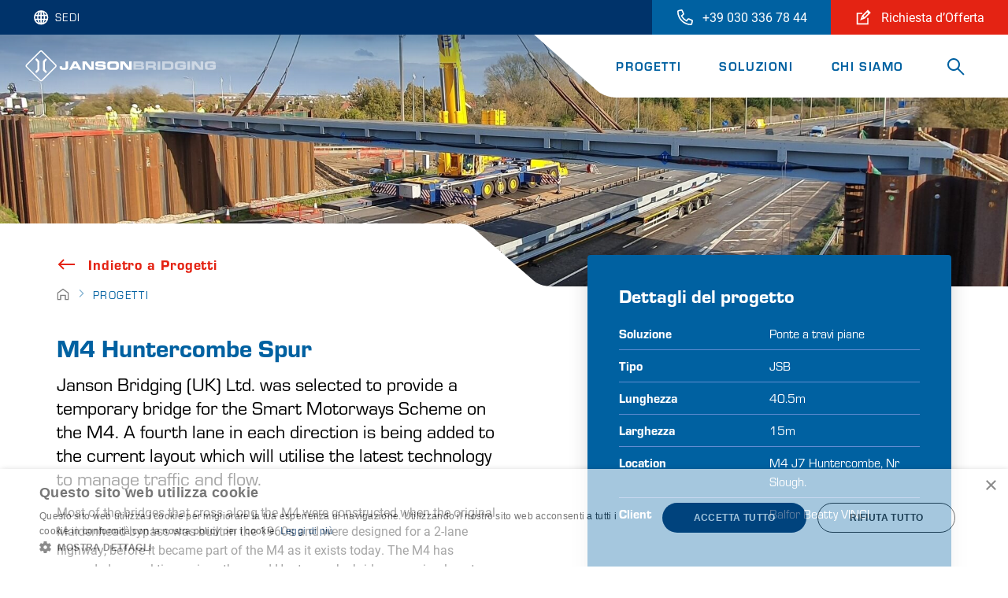

--- FILE ---
content_type: text/html; charset=UTF-8
request_url: https://www.jansonbridging.it/it/progetti/207/m4-huntercombe-spur
body_size: 8527
content:
<!DOCTYPE html>
<html lang="it"  prefix="og: http://ogp.me/ns#">
<head>
        <base href="https://www.jansonbridging.it">
    
    <meta charset="utf-8">
    <meta name="viewport" content="width=device-width, initial-scale=1.0, user-scalable=no">

    <title>M4 Huntercombe Spur - Janson Bridging</title>
    <meta name="description" content="Janson Bridging (UK) Ltd. was selected to provide a temporary bridge for the Smart Motorways Scheme on the M4. A fourth lane in each direction is being added to the current layout which will utilise the latest technology to manage traffic and flow.">
    <meta property="og:title" content="M4 Huntercombe Spur">
    <meta property="og:description" content="Janson Bridging (UK) Ltd. was selected to provide a temporary bridge for the Smart Motorways Scheme on the M4. A fourth lane in each direction is being added to the current layout which will utilise the latest technology to manage traffic and flow.">
    <meta property="og:image" content="/images/content/projects/207/image_a5dc862caeimg-20200815-wa0000_normal.jpg">

    <link rel="apple-touch-icon" sizes="180x180" href="/images/favicon/apple-touch-icon.png">
    <link rel="icon" type="image/png" sizes="32x32" href="/images/favicon/favicon-32x32.png">
    <link rel="icon" type="image/png" sizes="16x16" href="/images/favicon/favicon-16x16.png">
    <link rel="manifest" href="/images/favicon/site.webmanifest">
    <link rel="mask-icon" href="/images/favicon/safari-pinned-tab.svg" color="#0061a1">
    <link rel="shortcut icon" href="/images/favicon/favicon.ico">
    <meta name="msapplication-TileColor" content="#0061a1">
    <meta name="msapplication-config" content="/images/favicon/browserconfig.xml">
    <meta name="theme-color" content="#ffffff">

        <link href="https://www.jansonbridging.it/it/progetti/207/m4-huntercombe-spur" rel="canonical">

    <link rel="dns-prefetch" href="https://www.gstatic.com">
    <link rel="dns-prefetch" href="https://player.vimeo.com">
    <link rel="dns-prefetch" href="https://vod-progressive.akamaized.net">

    <link rel="stylesheet" type="text/css" href="https://www.jansonbridging.it/css/main-c68ad30f76.min.css">


    
    <script src="https://www.google.com/recaptcha/api.js?onload=vueRecaptchaApiLoaded&render=explicit" async defer></script>
    <!-- Google Tag Manager -->
    <script>(function(w,d,s,l,i){w[l]=w[l]||[];w[l].push({'gtm.start':
                new Date().getTime(),event:'gtm.js'});var f=d.getElementsByTagName(s)[0],
            j=d.createElement(s),dl=l!='dataLayer'?'&l='+l:'';j.async=true;j.src=
            'https://www.googletagmanager.com/gtm.js?id='+i+dl;f.parentNode.insertBefore(j,f);
        })(window,document,'script','dataLayer','GTM-NDVT68M');</script>
    <!-- End Google Tag Manager -->
    <script>
        //Als 1 of meerdere cookies geaccepteerd worden
        window.addEventListener('CookieScriptAccept', function(e) {
            // e.detail will include this data:
            // { categories: ['strict', 'functionality'] }

            document.location.reload();
        });
    </script>


    
    </head>
<body>
    <!-- Google Tag Manager (noscript) -->
    <noscript><iframe src="https://www.googletagmanager.com/ns.html?id=GTM-NDVT68M"
                      height="0" width="0" style="display:none;visibility:hidden"></iframe></noscript>
    <!-- End Google Tag Manager (noscript) -->
    <script type="application/ld+json">
{
  "@context": "https://schema.org",
  "@type": "Organization",
  "name": "Janson Bridging | Italy",
  "description":"Janson Bridging è specialista nel campo delle soluzioni modulari per ponti stradali temporanei, pontoni galleggianti, RoRo e traghetti, per applicazioni sia civili che militari.",
  "url": "https://www.jansonbridging.it/it/home",
   "address": {
	"@type": "PostalAddress",
	"addressLocality": "Brescia",
	"addressCountry": "Italy",
	"postalCode": "25125",
	"streetAddress": "Via G. Di Vittorio 2C interno 7a "
	},
  "logo": "https://www.jansonbridging.it/images/logo-white-v2.svg",
  "sameAs": ["https://www.youtube.com/channel/UCHRjK1cUuNGFT3bd9kuY3bw?view_as=subscriber","https://www.linkedin.com/in/janson-bridging-italia-50bbb0159/"]
}

</script>
    <div class="barba-bg"></div>

        <div id="barba-wrapper" class="barba-wrapper">
            <div class="barba-container">
                

                <div id="app" class="site normal">
                    <header-component inline-template >
    <header class="header">
        <div class="header__base-gradient"></div>
        <div class="header__gradient" :class="getClasses()"></div>
        <div class="header__bar">
                            <div class="topbar">
                    <div class="site-select col">
    <div @mousemove="handleEnter('site-select')" @mouseleave="handleLeave('')" class="site-select__trigger">
        <span class="site-select__label">Sedi</span>
        <div class="site-select__sub">
            <div class="site-select__list--sub">
                            <div class="site-select__group">
                    <div><strong>Europe</strong></div>
                    <ul>
                                                    <li><a href="https://www.jansonbridging.nl"
                                   title="Netherlands">Netherlands</a></li>
                                                    <li><a href="https://www.jansonbridging.be"
                                   title="Belgium">Belgium</a></li>
                                                    <li><a href="https://www.jansonbridging.co.uk"
                                   title="United Kingdom">United Kingdom</a></li>
                                                    <li><a href="https://www.jansonbridging.de"
                                   title="Germany">Germany</a></li>
                                                    <li><a href="https://www.jansonbridging.fr"
                                   title="France">France</a></li>
                                                    <li><a href="https://www.jansonbridging.it"
                                   title="Italy">Italy</a></li>
                                                    <li><a href="https://www.jansonbridging.no"
                                   title="Norway">Norway</a></li>
                                                    <li><a href="https://www.jansonbridging.pl"
                                   title="Poland">Poland</a></li>
                                                    <li><a href="https://www.jansonbridging.se"
                                   title="Sweden">Sweden</a></li>
                                            </ul>
                </div>

            
                            <div class="site-select__group">
                    <div><strong>Global</strong></div>
                    <ul>
                        <li><a href="https://www.jansonbridginginternational.com/en/home"
                               title="Janson Bridging International">Janson Bridging International</a></li>
                    </ul>
                </div>
                        </div>
        </div>
    </div>
</div>
                    <language-select v-on:update="update" inline-template>
    <div class="language-select col-auto" :class="{'language-select--open': menuExpanded}" v-click-outside="closeMenu">
            </div>
</language-select>
                                            <a href="tel:+390303367844">
    <div class="cta-block col-auto">
        <div class="cta-block-call">
            <div class="cta-block__icon">
                <svg xmlns="http://www.w3.org/2000/svg" height="24" viewBox="0 0 24 24" width="24" class=""><path clip-rule="evenodd" d="M8.367 1.225A2.038 2.038 0 0 0 6.044.052l-4.468 1.03A2.03 2.03 0 0 0 0 3.063C0 14.638 9.381 24 20.937 24a2.03 2.03 0 0 0 1.98-1.574l1.031-4.469a2.044 2.044 0 0 0-1.174-2.326l-.008-.004-4.812-2.062a2.03 2.03 0 0 0-2.37.582l-1.626 1.985a14.95 14.95 0 0 1-6.094-6.095l1.983-1.622a2.029 2.029 0 0 0 .584-2.373L8.37 1.23zm-1.835.797l2.06 4.808a.03.03 0 0 1 .002.019c-.002.007-.005.01-.007.012l-.005.004L5.375 9.49l.331.705a16.925 16.925 0 0 0 8.095 8.095l.705.33 2.624-3.206c.012-.014.027-.015.036-.011l4.806 2.06a.05.05 0 0 1 .024.023.03.03 0 0 1 .003.022l-1.03 4.467a.032.032 0 0 1-.02.023.033.033 0 0 1-.012.002C10.485 22 2 13.531 2 3.063c0-.017.01-.028.023-.03L6.493 2a.032.032 0 0 1 .022.003c.01.005.014.012.017.018z" fill-rule="evenodd"/></svg>
            </div>
            <div class="cta-block__title">
                +39 030 336 78 44
            </div>
        </div>
    </div>
</a>
<a href="https://www.jansonbridging.it/it/chisiamo/richiestadofferta">
    <div class="cta-block col-auto">
        <div class="cta-block-quotation">
            <div class="cta-block__icon">
                <svg xmlns="http://www.w3.org/2000/svg" width="24" height="24" viewBox="0 0 24 24" class=""><path fill-rule="evenodd" clip-rule="evenodd" d="M22.414 5L18 .586 9.148 9.438l-2.943 7.357 7.357-2.943L22.414 5zM17 4.414L18.586 6 13 11.586 11.414 10 17 4.414zm-6.635 7.366l.855.855-1.425.57.57-1.425zM1 5h8.467v2H3v14h14v-8.067h2V23H1V5z"/></svg>
            </div>
            <div class="cta-block__title">
                Richiesta d’Offerta
            </div>
        </div>
    </div>
</a>
                                    </div>
                                        <div class="subbar">
                    <div class="subbar__logo">
                        <a href="https://www.jansonbridging.it/it/home" >
                            <img
                                class="subbar__logo-image b-lazy"
                                src=[data-uri]
                                data-src="/images/logo-white-v2.svg"
                                alt="Italy">
                        </a>
                    </div>

                    <div class="subbar__navigation" @mouseenter="handleEnter('navigation')" @mouseleave="handleLeave('')">
                        <div class="navigation">
                            <ul class="navigation__list" :class="{'navigation__list--hide': searching}">
            <li class="navigation__item ">
            <a href="https://www.jansonbridging.it/it/progetti" class="navigation__link">Progetti</a>
                    </li>
            <li class="navigation__item  navigation__item--has-dropdown ">
            <a href="https://www.jansonbridging.it/it/soluzioni" class="navigation__link">Soluzioni</a>
                            <div class="navigation__dropdown-wrapper">
                    <ul class="navigation__dropdown">
                        <li class="navigation__dropdown-item">
                            Soluzioni
                        </li>
                                                    <li class="navigation__dropdown-item text-link text-link--icon-right">
                                <a href="https://www.jansonbridging.it/it/soluzioni/ponti" class="navigation__dropdown-link">
                                    Ponti <span class="navigation__dropdown-item--arrow"><svg xmlns="http://www.w3.org/2000/svg" height="24" viewBox="0 0 24 24" width="24" class=""><path clip-rule="evenodd" d="M18.586 11H1v2h17.586l-4.293 4.293 1.414 1.414L22.414 12l-6.707-6.707-1.414 1.414z" fill-rule="evenodd"/></svg></span>
                                </a>
                            </li>
                                                    <li class="navigation__dropdown-item text-link text-link--icon-right">
                                <a href="https://www.jansonbridging.it/it/soluzioni/pontoni" class="navigation__dropdown-link">
                                    Pontoni <span class="navigation__dropdown-item--arrow"><svg xmlns="http://www.w3.org/2000/svg" height="24" viewBox="0 0 24 24" width="24" class=""><path clip-rule="evenodd" d="M18.586 11H1v2h17.586l-4.293 4.293 1.414 1.414L22.414 12l-6.707-6.707-1.414 1.414z" fill-rule="evenodd"/></svg></span>
                                </a>
                            </li>
                                                    <li class="navigation__dropdown-item text-link text-link--icon-right">
                                <a href="https://www.jansonbridging.it/it/soluzioni/ferries-jfs" class="navigation__dropdown-link">
                                    Ferries <span class="navigation__dropdown-item--arrow"><svg xmlns="http://www.w3.org/2000/svg" height="24" viewBox="0 0 24 24" width="24" class=""><path clip-rule="evenodd" d="M18.586 11H1v2h17.586l-4.293 4.293 1.414 1.414L22.414 12l-6.707-6.707-1.414 1.414z" fill-rule="evenodd"/></svg></span>
                                </a>
                            </li>
                                                    <li class="navigation__dropdown-item text-link text-link--icon-right">
                                <a href="https://www.jansonbridging.it/it/soluzioni/specials-jcs" class="navigation__dropdown-link">
                                    Specials <span class="navigation__dropdown-item--arrow"><svg xmlns="http://www.w3.org/2000/svg" height="24" viewBox="0 0 24 24" width="24" class=""><path clip-rule="evenodd" d="M18.586 11H1v2h17.586l-4.293 4.293 1.414 1.414L22.414 12l-6.707-6.707-1.414 1.414z" fill-rule="evenodd"/></svg></span>
                                </a>
                            </li>
                                                <li class="navigation__dropdown-item">
                            <a href="https://www.jansonbridging.it/it/soluzioni" class="navigation__dropdown-link navigation__dropdown-link--special">Tutte le soluzioni</a>
                        </li>
                    </ul>
                </div>
                    </li>
            <li class="navigation__item  navigation__item--has-dropdown ">
            <a href="https://www.jansonbridging.it/it/chisiamo" class="navigation__link">Chi siamo</a>
                            <div class="navigation__dropdown-wrapper">
                    <ul class="navigation__dropdown">
                        <li class="navigation__dropdown-item">
                            Chi siamo
                        </li>
                                                    <li class="navigation__dropdown-item text-link text-link--icon-right">
                                <a href="https://www.jansonbridging.it/it/chisiamo/contatti" class="navigation__dropdown-link">
                                    Contatti <span class="navigation__dropdown-item--arrow"><svg xmlns="http://www.w3.org/2000/svg" height="24" viewBox="0 0 24 24" width="24" class=""><path clip-rule="evenodd" d="M18.586 11H1v2h17.586l-4.293 4.293 1.414 1.414L22.414 12l-6.707-6.707-1.414 1.414z" fill-rule="evenodd"/></svg></span>
                                </a>
                            </li>
                                                    <li class="navigation__dropdown-item text-link text-link--icon-right">
                                <a href="https://www.jansonbridging.it/it/chisiamo/download" class="navigation__dropdown-link">
                                    Download <span class="navigation__dropdown-item--arrow"><svg xmlns="http://www.w3.org/2000/svg" height="24" viewBox="0 0 24 24" width="24" class=""><path clip-rule="evenodd" d="M18.586 11H1v2h17.586l-4.293 4.293 1.414 1.414L22.414 12l-6.707-6.707-1.414 1.414z" fill-rule="evenodd"/></svg></span>
                                </a>
                            </li>
                                                    <li class="navigation__dropdown-item text-link text-link--icon-right">
                                <a href="https://www.jansonbridging.it/it/chisiamo/notizie" class="navigation__dropdown-link">
                                    Notizie <span class="navigation__dropdown-item--arrow"><svg xmlns="http://www.w3.org/2000/svg" height="24" viewBox="0 0 24 24" width="24" class=""><path clip-rule="evenodd" d="M18.586 11H1v2h17.586l-4.293 4.293 1.414 1.414L22.414 12l-6.707-6.707-1.414 1.414z" fill-rule="evenodd"/></svg></span>
                                </a>
                            </li>
                                                    <li class="navigation__dropdown-item text-link text-link--icon-right">
                                <a href="https://www.jansonbridging.it/it/chisiamo/ingegneria" class="navigation__dropdown-link">
                                    Ingegneria <span class="navigation__dropdown-item--arrow"><svg xmlns="http://www.w3.org/2000/svg" height="24" viewBox="0 0 24 24" width="24" class=""><path clip-rule="evenodd" d="M18.586 11H1v2h17.586l-4.293 4.293 1.414 1.414L22.414 12l-6.707-6.707-1.414 1.414z" fill-rule="evenodd"/></svg></span>
                                </a>
                            </li>
                                                    <li class="navigation__dropdown-item text-link text-link--icon-right">
                                <a href="https://www.jansonbridging.it/it/chisiamo/sdr" class="navigation__dropdown-link">
                                    SDR <span class="navigation__dropdown-item--arrow"><svg xmlns="http://www.w3.org/2000/svg" height="24" viewBox="0 0 24 24" width="24" class=""><path clip-rule="evenodd" d="M18.586 11H1v2h17.586l-4.293 4.293 1.414 1.414L22.414 12l-6.707-6.707-1.414 1.414z" fill-rule="evenodd"/></svg></span>
                                </a>
                            </li>
                                                    <li class="navigation__dropdown-item text-link text-link--icon-right">
                                <a href="https://www.jansonbridging.it/it/chisiamo/nelmondo" class="navigation__dropdown-link">
                                    Nel mondo <span class="navigation__dropdown-item--arrow"><svg xmlns="http://www.w3.org/2000/svg" height="24" viewBox="0 0 24 24" width="24" class=""><path clip-rule="evenodd" d="M18.586 11H1v2h17.586l-4.293 4.293 1.414 1.414L22.414 12l-6.707-6.707-1.414 1.414z" fill-rule="evenodd"/></svg></span>
                                </a>
                            </li>
                                                    <li class="navigation__dropdown-item text-link text-link--icon-right">
                                <a href="https://www.jansonbridging.it/it/chisiamo/filiali" class="navigation__dropdown-link">
                                    Filiali <span class="navigation__dropdown-item--arrow"><svg xmlns="http://www.w3.org/2000/svg" height="24" viewBox="0 0 24 24" width="24" class=""><path clip-rule="evenodd" d="M18.586 11H1v2h17.586l-4.293 4.293 1.414 1.414L22.414 12l-6.707-6.707-1.414 1.414z" fill-rule="evenodd"/></svg></span>
                                </a>
                            </li>
                                                    <li class="navigation__dropdown-item text-link text-link--icon-right">
                                <a href="https://www.jansonbridging.it/it/chisiamo/lavoraconnoi" class="navigation__dropdown-link">
                                    Lavora con noi <span class="navigation__dropdown-item--arrow"><svg xmlns="http://www.w3.org/2000/svg" height="24" viewBox="0 0 24 24" width="24" class=""><path clip-rule="evenodd" d="M18.586 11H1v2h17.586l-4.293 4.293 1.414 1.414L22.414 12l-6.707-6.707-1.414 1.414z" fill-rule="evenodd"/></svg></span>
                                </a>
                            </li>
                                                <li class="navigation__dropdown-item">
                            <a href="https://www.jansonbridging.it/it/chisiamo" class="navigation__dropdown-link navigation__dropdown-link--special">Chi siamo</a>
                        </li>
                    </ul>
                </div>
                    </li>
    </ul>
                            <div class="navigation_search__box" :class="{'navigation_search__box--show': searching}">
    <form method="get" action="https://www.jansonbridging.it/it/ricerca" class="navigation_search__form">
        <input title="Cerca" name="keyword" type="text" class="navigation_search__input" placeholder="Cerca" />
        <button class="navigation_search__button navigation_search__button--inline">
            <svg xmlns="http://www.w3.org/2000/svg" height="24" viewBox="0 0 24 24" width="24" class=""><path clip-rule="evenodd" d="M15 9A6 6 0 1 1 3 9a6 6 0 0 1 12 0zm-1.094 6.32a8 8 0 1 1 1.414-1.414l7.347 7.347-1.414 1.414z" fill-rule="evenodd"/></svg>
        </button>
    </form>
</div>
<button :class="{'navigation_search__button--searching': searching, 'navigation_search__button--not-searching': !searching}" class="navigation_search__button" @click="toggleSearch()">
    <span class="search" ><svg xmlns="http://www.w3.org/2000/svg" height="24" viewBox="0 0 24 24" width="24" class=""><path clip-rule="evenodd" d="M15 9A6 6 0 1 1 3 9a6 6 0 0 1 12 0zm-1.094 6.32a8 8 0 1 1 1.414-1.414l7.347 7.347-1.414 1.414z" fill-rule="evenodd"/></svg></span>
    <span class="close" ><svg xmlns="http://www.w3.org/2000/svg" fill="none" height="24" viewBox="0 0 24 24" width="24" class=""><path clip-rule="evenodd" d="M20.042 4.707l-7.071 7.071 7.07 7.071-1.414 1.414-7.07-7.07-7.072 7.07-1.414-1.414 7.071-7.07-7.07-7.072 1.413-1.414 7.071 7.07 7.071-7.07z" fill="#0061a1" fill-rule="evenodd"/></svg></span>
</button>
                        </div>
                    </div>

                    <div class="subbar__mobile">
                        <button class="hamburger hamburger--squeeze" type="button" @click="menuExpand = !menuExpand" :class="{'is-active': menuExpand}">
                            <span class="hamburger-box">
                                <span class="hamburger-inner"></span>
                            </span>
                        </button>

                        <div class="navigation_mob" :class="{'navigation_mob--active': menuExpand}" ref="scrollLock" >
                            <ul class="navigation__list" :class="{'navigation__list--hide': searching}">
            <li class="navigation__item ">
            <a href="https://www.jansonbridging.it/it/progetti" class="navigation__link">Progetti</a>
                    </li>
            <li class="navigation__item  navigation__item--has-dropdown ">
            <a href="https://www.jansonbridging.it/it/soluzioni" class="navigation__link">Soluzioni</a>
                            <div class="navigation__dropdown-wrapper">
                    <ul class="navigation__dropdown">
                        <li class="navigation__dropdown-item">
                            Soluzioni
                        </li>
                                                    <li class="navigation__dropdown-item text-link text-link--icon-right">
                                <a href="https://www.jansonbridging.it/it/soluzioni/ponti" class="navigation__dropdown-link">
                                    Ponti <span class="navigation__dropdown-item--arrow"><svg xmlns="http://www.w3.org/2000/svg" height="24" viewBox="0 0 24 24" width="24" class=""><path clip-rule="evenodd" d="M18.586 11H1v2h17.586l-4.293 4.293 1.414 1.414L22.414 12l-6.707-6.707-1.414 1.414z" fill-rule="evenodd"/></svg></span>
                                </a>
                            </li>
                                                    <li class="navigation__dropdown-item text-link text-link--icon-right">
                                <a href="https://www.jansonbridging.it/it/soluzioni/pontoni" class="navigation__dropdown-link">
                                    Pontoni <span class="navigation__dropdown-item--arrow"><svg xmlns="http://www.w3.org/2000/svg" height="24" viewBox="0 0 24 24" width="24" class=""><path clip-rule="evenodd" d="M18.586 11H1v2h17.586l-4.293 4.293 1.414 1.414L22.414 12l-6.707-6.707-1.414 1.414z" fill-rule="evenodd"/></svg></span>
                                </a>
                            </li>
                                                    <li class="navigation__dropdown-item text-link text-link--icon-right">
                                <a href="https://www.jansonbridging.it/it/soluzioni/ferries-jfs" class="navigation__dropdown-link">
                                    Ferries <span class="navigation__dropdown-item--arrow"><svg xmlns="http://www.w3.org/2000/svg" height="24" viewBox="0 0 24 24" width="24" class=""><path clip-rule="evenodd" d="M18.586 11H1v2h17.586l-4.293 4.293 1.414 1.414L22.414 12l-6.707-6.707-1.414 1.414z" fill-rule="evenodd"/></svg></span>
                                </a>
                            </li>
                                                    <li class="navigation__dropdown-item text-link text-link--icon-right">
                                <a href="https://www.jansonbridging.it/it/soluzioni/specials-jcs" class="navigation__dropdown-link">
                                    Specials <span class="navigation__dropdown-item--arrow"><svg xmlns="http://www.w3.org/2000/svg" height="24" viewBox="0 0 24 24" width="24" class=""><path clip-rule="evenodd" d="M18.586 11H1v2h17.586l-4.293 4.293 1.414 1.414L22.414 12l-6.707-6.707-1.414 1.414z" fill-rule="evenodd"/></svg></span>
                                </a>
                            </li>
                                                <li class="navigation__dropdown-item">
                            <a href="https://www.jansonbridging.it/it/soluzioni" class="navigation__dropdown-link navigation__dropdown-link--special">Tutte le soluzioni</a>
                        </li>
                    </ul>
                </div>
                    </li>
            <li class="navigation__item  navigation__item--has-dropdown ">
            <a href="https://www.jansonbridging.it/it/chisiamo" class="navigation__link">Chi siamo</a>
                            <div class="navigation__dropdown-wrapper">
                    <ul class="navigation__dropdown">
                        <li class="navigation__dropdown-item">
                            Chi siamo
                        </li>
                                                    <li class="navigation__dropdown-item text-link text-link--icon-right">
                                <a href="https://www.jansonbridging.it/it/chisiamo/contatti" class="navigation__dropdown-link">
                                    Contatti <span class="navigation__dropdown-item--arrow"><svg xmlns="http://www.w3.org/2000/svg" height="24" viewBox="0 0 24 24" width="24" class=""><path clip-rule="evenodd" d="M18.586 11H1v2h17.586l-4.293 4.293 1.414 1.414L22.414 12l-6.707-6.707-1.414 1.414z" fill-rule="evenodd"/></svg></span>
                                </a>
                            </li>
                                                    <li class="navigation__dropdown-item text-link text-link--icon-right">
                                <a href="https://www.jansonbridging.it/it/chisiamo/download" class="navigation__dropdown-link">
                                    Download <span class="navigation__dropdown-item--arrow"><svg xmlns="http://www.w3.org/2000/svg" height="24" viewBox="0 0 24 24" width="24" class=""><path clip-rule="evenodd" d="M18.586 11H1v2h17.586l-4.293 4.293 1.414 1.414L22.414 12l-6.707-6.707-1.414 1.414z" fill-rule="evenodd"/></svg></span>
                                </a>
                            </li>
                                                    <li class="navigation__dropdown-item text-link text-link--icon-right">
                                <a href="https://www.jansonbridging.it/it/chisiamo/notizie" class="navigation__dropdown-link">
                                    Notizie <span class="navigation__dropdown-item--arrow"><svg xmlns="http://www.w3.org/2000/svg" height="24" viewBox="0 0 24 24" width="24" class=""><path clip-rule="evenodd" d="M18.586 11H1v2h17.586l-4.293 4.293 1.414 1.414L22.414 12l-6.707-6.707-1.414 1.414z" fill-rule="evenodd"/></svg></span>
                                </a>
                            </li>
                                                    <li class="navigation__dropdown-item text-link text-link--icon-right">
                                <a href="https://www.jansonbridging.it/it/chisiamo/ingegneria" class="navigation__dropdown-link">
                                    Ingegneria <span class="navigation__dropdown-item--arrow"><svg xmlns="http://www.w3.org/2000/svg" height="24" viewBox="0 0 24 24" width="24" class=""><path clip-rule="evenodd" d="M18.586 11H1v2h17.586l-4.293 4.293 1.414 1.414L22.414 12l-6.707-6.707-1.414 1.414z" fill-rule="evenodd"/></svg></span>
                                </a>
                            </li>
                                                    <li class="navigation__dropdown-item text-link text-link--icon-right">
                                <a href="https://www.jansonbridging.it/it/chisiamo/sdr" class="navigation__dropdown-link">
                                    SDR <span class="navigation__dropdown-item--arrow"><svg xmlns="http://www.w3.org/2000/svg" height="24" viewBox="0 0 24 24" width="24" class=""><path clip-rule="evenodd" d="M18.586 11H1v2h17.586l-4.293 4.293 1.414 1.414L22.414 12l-6.707-6.707-1.414 1.414z" fill-rule="evenodd"/></svg></span>
                                </a>
                            </li>
                                                    <li class="navigation__dropdown-item text-link text-link--icon-right">
                                <a href="https://www.jansonbridging.it/it/chisiamo/nelmondo" class="navigation__dropdown-link">
                                    Nel mondo <span class="navigation__dropdown-item--arrow"><svg xmlns="http://www.w3.org/2000/svg" height="24" viewBox="0 0 24 24" width="24" class=""><path clip-rule="evenodd" d="M18.586 11H1v2h17.586l-4.293 4.293 1.414 1.414L22.414 12l-6.707-6.707-1.414 1.414z" fill-rule="evenodd"/></svg></span>
                                </a>
                            </li>
                                                    <li class="navigation__dropdown-item text-link text-link--icon-right">
                                <a href="https://www.jansonbridging.it/it/chisiamo/filiali" class="navigation__dropdown-link">
                                    Filiali <span class="navigation__dropdown-item--arrow"><svg xmlns="http://www.w3.org/2000/svg" height="24" viewBox="0 0 24 24" width="24" class=""><path clip-rule="evenodd" d="M18.586 11H1v2h17.586l-4.293 4.293 1.414 1.414L22.414 12l-6.707-6.707-1.414 1.414z" fill-rule="evenodd"/></svg></span>
                                </a>
                            </li>
                                                    <li class="navigation__dropdown-item text-link text-link--icon-right">
                                <a href="https://www.jansonbridging.it/it/chisiamo/lavoraconnoi" class="navigation__dropdown-link">
                                    Lavora con noi <span class="navigation__dropdown-item--arrow"><svg xmlns="http://www.w3.org/2000/svg" height="24" viewBox="0 0 24 24" width="24" class=""><path clip-rule="evenodd" d="M18.586 11H1v2h17.586l-4.293 4.293 1.414 1.414L22.414 12l-6.707-6.707-1.414 1.414z" fill-rule="evenodd"/></svg></span>
                                </a>
                            </li>
                                                <li class="navigation__dropdown-item">
                            <a href="https://www.jansonbridging.it/it/chisiamo" class="navigation__dropdown-link navigation__dropdown-link--special">Chi siamo</a>
                        </li>
                    </ul>
                </div>
                    </li>
    </ul>
                            <form method="get" action="https://www.jansonbridging.it/it/ricerca" class="navigation_search__form">
                                <input title="Cerca" name="keyword" type="text" class="navigation_search__input" placeholder="Cerca" />
                                <button class="navigation_search__button navigation_search__button--inline">
                                    <svg xmlns="http://www.w3.org/2000/svg" height="24" viewBox="0 0 24 24" width="24" class=""><path clip-rule="evenodd" d="M15 9A6 6 0 1 1 3 9a6 6 0 0 1 12 0zm-1.094 6.32a8 8 0 1 1 1.414-1.414l7.347 7.347-1.414 1.414z" fill-rule="evenodd"/></svg>
                                </button>
                            </form>
                        </div>
                    </div>






















                </div>
                    </div>
    </header>
</header-component>

                    <div class="main">
                        <div class="main__inner">
                            
    
    <div class="page-header">
        <div class="fetchimage-wrapper">
    
                <div class="hero__bg hero__bg--medium page-header__img  b-lazy fetchimage-webkey" data-src="/images/content/page7350/b2c50d37b820191116_125450.jpg">
    </div>
    </div>
        <div class="shape shape--white shape--small shape--flip-y page-header__shape">
            <div class="shape__inner">
                <svg xmlns="http://www.w3.org/2000/svg" fill="#e42313" viewBox="0 0 1440 160" class=""><path d="M0 0h839c-17.778 0-35.556 5.926-47.407 17.778L649.37 142.222C637.519 154.074 619.741 160 601.963 160H0z"/></svg>
            </div>
        </div>
    </div>

    <div class="section section--white section--no-padding">
        <div class="container">
            
            <div class="row">
                <div class="col">
                    <div class="back-button">
                        <a class="text-link text-link--back" href="https://www.jansonbridging.it/it/progetti" title="Indietro a Progetti"><svg xmlns="http://www.w3.org/2000/svg" height="24" viewBox="0 0 24 24" width="24" class=""><path clip-rule="evenodd" d="M9.707 6.707L8.293 5.293 1.586 12l6.707 6.707 1.414-1.414L5.414 13H23v-2H5.414z" fill-rule="evenodd"/></svg> Indietro a Progetti</a>
                    </div>
                </div>
            </div>

            <div class="row">
                <div class="col-24 col-md-12">
                    <div class="row">
                        <div class="col-24">
                            <nav aria-label="breadcrumb">
    <ul class="breadcrumb">
                            <li class="breadcrumb__item  breadcrumb__item--uppercase">
                                    <a href="https://www.jansonbridging.it/it/home" title="Home"><svg xmlns="http://www.w3.org/2000/svg" width="24" height="24" viewBox="0 0 24 24" fill="none" class=""><path fill-rule="evenodd" clip-rule="evenodd" d="M17.5 13v8H21V10.018l-9-6.545-9 6.545V21h3.5v-8h11zm-9 10H1V9l11-8 11 8v14h-7.5v-8h-7v8z" fill="#000"/></svg></a>
                            </li>
                    <li class="breadcrumb__item  breadcrumb__item--uppercase">
                                    <a href="https://www.jansonbridging.it/it/progetti" title="Progetti">Progetti</a>
                            </li>
            </ul>
</nav>
                        </div>
                    </div>

                    <div class="row">
                        <div class="col-24">
                            <h1 class="project__title page__title page__title--primary">M4 Huntercombe Spur</h1>
                        </div>
                    </div>

                    <div class="row">
                        <div class="col-24">
                            
                                                            <div id="text1" class="rich-text-area">
                                    <p class="intro">Janson Bridging (UK) Ltd. was selected to provide a temporary bridge for the Smart Motorways Scheme on the M4. A fourth lane in each direction is being added to the current layout which will utilise the latest technology to manage traffic and flow.</p>
<p><span>Most of the bridges that cross along the M4 were constructed when the original Maidenhead bypass was built in the 1960s and were designed for a 2-lane highway, before it became part of the M4 as it exists today. The M4 has expanded several times since then and Huntercombe bridge was simply not wide enough to accommodate the new upgraded four lane smart motorway. beneath.</span></p>
<p>The bridge demolition was due to take place on the Huntercombe Spur, and we needed to supply a temporary structure suitable for carrying up to 18,000 movements of traffic per day. Full LM1 loading was required.</p>
<p>One of the key benefits to our solution was the ability for it to be built offsite reducing installation time on site, risk and ultimately, the time needed for a motorway closure.</p>
<p>Installed over a weekend closure, the temporary bridge was brought in on six long 40.5m loads. Special movement orders were required to transport these long loads direct from our manufacturing base in Holland as well as needing a 500 tonne mobile crane to lift the bridge sections into place.</p>
<p>Each section measured 40.5m long by 2.5m wide, each weighing 50 tonnes. The bridge was needed for around a year to enable the demolition and re-building of the permanent bridge.&nbsp;</p>
<p>Ahead of schedule, the new Huntercombe Bridge was built and re-opened leaving six very long loads to be removed from site which were to be left int he UK for our next project.</p>
                                </div>
                                                    </div>
                    </div>

                    <gmap-map :center="{lat:51.511330, lng:-0.653750}" :zoom="15" class="project-map__container">
                        <gmap-marker :position="{lat:51.511330, lng:-0.653750}" :icon="{&quot;url&quot;:&quot;https:\/\/www.jansonbridging.it\/images\/brand\/Emblem.svg&quot;,&quot;size&quot;:{&quot;width&quot;:40,&quot;height&quot;:40}}"/>
                    </gmap-map>

                    
                    <div class="sharer">
    <div class="d-flex sharer__wrapper">
        <h5 class="sharer__label">Condividi:</h5>
        <div>
            <button
                class="button button--primary button--icon sharer__button"
                data-sharer="facebook"
                
                data-url="https://www.jansonbridging.it/it/progetti/207/m4-huntercombe-spur"><svg xmlns="http://www.w3.org/2000/svg" height="16" viewBox="0 0 16 16" width="16" class=""><path d="M11.723 9l.444-2.896H9.39V4.225c0-.792.388-1.564 1.633-1.564h1.263V.196S11.138 0 10.043 0C7.754 0 6.259 1.387 6.259 3.897v2.207H3.715V9H6.26v7h3.13V9z"/></svg></button>

            <button
                class="button button--primary button--icon sharer__button"
                data-sharer="linkedin"
                data-url="https://www.jansonbridging.it/it/progetti/207/m4-huntercombe-spur"><svg xmlns="http://www.w3.org/2000/svg" height="16" viewBox="0 0 16 16" width="16" class=""><path d="M4.134 15H1.23V5.653h2.903zM2.68 4.378C1.753 4.378 1 3.61 1 2.681a1.68 1.68 0 0 1 3.362 0c0 .928-.753 1.697-1.681 1.697zM14.997 15H12.1v-4.55c0-1.084-.022-2.475-1.51-2.475-1.508 0-1.74 1.178-1.74 2.397V15h-2.9V5.653h2.785v1.275h.04c.388-.734 1.334-1.51 2.747-1.51C14.46 5.419 15 7.354 15 9.867V15z"/></svg></button>

            <button
                class="button button--primary button--icon sharer__button"
                data-sharer="twitter"
                data-title="M4 Huntercombe Spur"
                
                data-url="https://www.jansonbridging.it/it/progetti/207/m4-huntercombe-spur"><svg xmlns="http://www.w3.org/2000/svg" height="16" viewBox="0 0 16 16" width="16" class=""><path d="M14.355 4.741c.01.142.01.284.01.427 0 4.335-3.299 9.33-9.33 9.33A9.266 9.266 0 0 1 0 13.024c.264.03.518.041.792.041a6.567 6.567 0 0 0 4.07-1.401A3.285 3.285 0 0 1 1.797 9.39c.203.03.406.05.62.05.294 0 .588-.04.862-.111A3.28 3.28 0 0 1 .65 6.112v-.04c.437.243.945.395 1.483.415A3.277 3.277 0 0 1 .67 3.757c0-.61.162-1.168.447-1.655a9.32 9.32 0 0 0 6.761 3.431 3.702 3.702 0 0 1-.081-.751 3.278 3.278 0 0 1 3.28-3.28 3.27 3.27 0 0 1 2.395 1.036 6.457 6.457 0 0 0 2.081-.792 3.27 3.27 0 0 1-1.441 1.807c.66-.07 1.3-.253 1.888-.507a7.048 7.048 0 0 1-1.645 1.695z"/></svg></button>
        </div>
    </div>
</div>
                </div>
                <div class="col-24 col-md-10 offset-md-2">
                    
                                            <div class="specification-card__container">
                            
                            <div class="specification-card  specification-card--has-image ">
    <h4 class="specification-card__title">Dettagli del progetto</h4>
                        <div class="row specification-card__row">
                <div class="specification-card__property col col-24 col-sm-12">Soluzione</div>
                <div class="specification-card__value col col-24 col-sm-12">Ponte a travi piane</div>
            </div>
                    <div class="row specification-card__row">
                <div class="specification-card__property col col-24 col-sm-12">Tipo</div>
                <div class="specification-card__value col col-24 col-sm-12">JSB</div>
            </div>
                    <div class="row specification-card__row">
                <div class="specification-card__property col col-24 col-sm-12">Lunghezza</div>
                <div class="specification-card__value col col-24 col-sm-12">40.5m</div>
            </div>
                    <div class="row specification-card__row">
                <div class="specification-card__property col col-24 col-sm-12">Larghezza</div>
                <div class="specification-card__value col col-24 col-sm-12">15m</div>
            </div>
                    <div class="row specification-card__row">
                <div class="specification-card__property col col-24 col-sm-12">Location</div>
                <div class="specification-card__value col col-24 col-sm-12">M4 J7 Huntercombe, Nr Slough.</div>
            </div>
                    <div class="row specification-card__row">
                <div class="specification-card__property col col-24 col-sm-12">Client</div>
                <div class="specification-card__value col col-24 col-sm-12">Balfor Beatty VINCI</div>
            </div>
            </div>

                                                            <img class="specification-card__image b-lazy"
                                     src=[data-uri]
                                     data-src="/images/content/products/400/image_358c3d1ccfjanson_bridging_jsb_200_normal.png"
                                     alt="Ponte a travi piane">
                                                    </div>
                                    </div>
            </div>
        </div>
    </div>

            <section class="slider-wrapper">
            
            <slider-component :options="{ setGallerySize: false}" :images="[&quot;\/images\/content\/projects\/207\/fotos_img-20200815-wa0003_large.jpg&quot;,&quot;\/images\/content\/projects\/207\/fotos_img-20200815-wa0004_large.jpg&quot;,&quot;\/images\/content\/projects\/207\/fotos_img-20200815-wa0005_large.jpg&quot;,&quot;\/images\/content\/projects\/207\/fotos_img-20200815-wa0018_large.jpg&quot;,&quot;\/images\/content\/projects\/207\/fotos_img-20200815-wa0019_large.jpg&quot;,&quot;\/images\/content\/projects\/207\/fotos_img-20200815-wa0020_large.jpg&quot;,&quot;\/images\/content\/projects\/207\/fotos_img-20200815-wa0021_large.jpg&quot;,&quot;\/images\/content\/projects\/207\/fotos_img-20200815-wa0023_large.jpg&quot;,&quot;\/images\/content\/projects\/207\/fotos_img-20200815-wa0024_large.jpg&quot;]" inline-template>
        <div>
            <div class="shape shape--white shape--text slider__shape">
                <div class="shape__inner">
                    <svg xmlns="http://www.w3.org/2000/svg" fill="#e42313" viewBox="0 0 1440 160" class=""><path d="M0 0h839c-17.778 0-35.556 5.926-47.407 17.778L649.37 142.222C637.519 154.074 619.741 160 601.963 160H0z"/></svg>
                </div>
            </div>
            <div ref="slider" class="slider ">
                <div class="slider__image " v-for="image in images"
                     :style="{backgroundImage: 'url(\'' + image + '\')'}"></div>
            </div>
            <div class="container slider__buttons">
                <button data-aos="fade-up" class="slider__button button button--icon button--secondary" type="button" @click="previous()"
                        :disabled="!previousAvailable"><svg xmlns="http://www.w3.org/2000/svg" height="24" viewBox="0 0 24 24" width="24" class=""><path clip-rule="evenodd" d="M8.414 11.778l7.071-7.07-1.414-1.415-8.485 8.485 8.485 8.486 1.414-1.415z" fill-rule="evenodd"/></svg></button>
                <button data-aos="fade-up" data-aos-delay="300" class="slider__button button button--icon button--secondary" type="button" @click="next()"
                        :disabled="!nextAvailable"><svg xmlns="http://www.w3.org/2000/svg" height="24" viewBox="0 0 24 24" width="24" class=""><path clip-rule="evenodd" d="M15.142 11.778l-7.07 7.071 1.413 1.414 8.486-8.485-8.486-8.485-1.414 1.414z" fill-rule="evenodd"/></svg></button>
            </div>
        </div>
    </slider-component>
        </section>
    
    


    <div class="footer-cta">
        <div class="shape shape--white shape--small shape--dark-blue shape--flip footer-cta__shape-top">
            <div class="shape__inner">
                <svg xmlns="http://www.w3.org/2000/svg" fill="#e42313" viewBox="0 0 1440 160" class=""><path d="M0 0h839c-17.778 0-35.556 5.926-47.407 17.778L649.37 142.222C637.519 154.074 619.741 160 601.963 160H0z"/></svg>
            </div>
        </div>
        <div class="container">
            <div class="row">
                <div class="col-24 col-md-9 offset-md-15">
                    <div class="footer-cta__content">
    <div data-aos="fade-left">
        <h2 class="h3">Qual è la soluzione al tuo problema?</h2>
        <p>Scrivici e ti contatteremo al più presto per trovare la soluzione migliore per il tuo progetto e le sue sfide.</p>
    </div>
            <div class="footer-cta__buttons" data-aos="fade-left" data-aos-delay="200">
            <a class="button button--icon-left button--secondary footer-cta__button" href="https://www.jansonbridging.it/it/chisiamo/contatti"
               title="Contattaci"><svg xmlns="http://www.w3.org/2000/svg" height="24" viewBox="0 0 24 24" width="24" class=""><path clip-rule="evenodd" d="M18.586 11H1v2h17.586l-4.293 4.293 1.414 1.414L22.414 12l-6.707-6.707-1.414 1.414z" fill-rule="evenodd"/></svg>Contattaci</a>
        </div>
    </div>
                </div>
            </div>
        </div>
        <div class="shape shape--white shape--small shape--dark-blue shape--flip-x footer-cta__shape-bottom">
            <div class="shape__inner">
                <svg xmlns="http://www.w3.org/2000/svg" fill="#e42313" viewBox="0 0 1440 160" class=""><path d="M0 0h839c-17.778 0-35.556 5.926-47.407 17.778L649.37 142.222C637.519 154.074 619.741 160 601.963 160H0z"/></svg>
            </div>
        </div>
    </div>

    <div class="section section--white">
            </div>

                        </div>
                    </div>

                                            <footer class="footer">
    <div class="footer__bottom">
        <div class="container">
            <div class="row justify-content-md-between">
                <div class="col-24 col-sm-8">
                    <div id="footer-text1" class="rich-text-area"><p><strong>I pi&ugrave; visti</strong></p>
<p><a href="https://www.jansonbridging.it/it/chisiamo/nelmondo">Janson Bridging nel mondo</a><br /><a href="https://www.jansonbridging.it/it/chisiamo/notizie">News</a><br /><a href="https://www.jansonbridging.it/it/chisiamo">Chi siamo</a><br /><a href="https://www.jansonbridging.it/it/chisiamo/contatti">Contatti</a><br /><br /></p></div>
                </div>
                <div class="col-24 col-sm-8">
                    <div id="footer-text2" class="rich-text-area"><p><strong>Soluzioni top</strong></p>
<p><a href="https://www.jansonbridging.it/it/soluzioni/ponti/plate-girder-bridge-jsb" target="_self">Plate Girder Bridge (JSB)</a><br /><a title="Panel Bridge (JPB-T)" href="https://www.jansonbridging.it/it/soluzioni/ponti/panel-bridge-jpb-t" target="_self">Panel Bridge (JPB)</a><br /><a title="Beam Bridge (JSK-JBB)" href="https://www.jansonbridging.it/it/soluzioni/ponti/beam-bridge-jsk-jbb" target="_self">Beam Bridge (JSK-JBB)</a><br /><a title="Pontoni galleggianti" href="https://www.jansonbridging.it/it/soluzioni/pontoni" target="_self">Pontoni galleggianti</a><br /><br /></p></div>
                </div>
                <div class="col-24 col-sm-8">
                    <div id="footer-text3" class="rich-text-area"><p><strong>Extra</strong></p>
<p>Termini e condizioni <br />Politica sulla privacy<br /><a href="https://www.jansonbridging.it/it/mappadelsito">Mappa del sito </a><br />Politica in materia di schiavit&ugrave; moderna<br /><br /></p></div>
                </div>
            </div>
            <div class="row justify-content-md-between footer__brand-links">
                <div class="col-24 col-sm-8">
                                                                        <a class="button button--icon button--primary" href="https://www.linkedin.com/in/janson-bridging-italia-50bbb0159/" class="no-barba"
                               target="_blank"><svg xmlns="http://www.w3.org/2000/svg" height="16" viewBox="0 0 16 16" width="16" class=""><path d="M4.134 15H1.23V5.653h2.903zM2.68 4.378C1.753 4.378 1 3.61 1 2.681a1.68 1.68 0 0 1 3.362 0c0 .928-.753 1.697-1.681 1.697zM14.997 15H12.1v-4.55c0-1.084-.022-2.475-1.51-2.475-1.508 0-1.74 1.178-1.74 2.397V15h-2.9V5.653h2.785v1.275h.04c.388-.734 1.334-1.51 2.747-1.51C14.46 5.419 15 7.354 15 9.867V15z"/></svg></a>
                                                    <a class="button button--icon button--primary" href="https://www.youtube.com/channel/UCHRjK1cUuNGFT3bd9kuY3bw?view_as=subscriber" class="no-barba"
                               target="_blank"><svg xmlns="http://www.w3.org/2000/svg" height="16" viewBox="0 0 16 16" width="16" class=""><path d="M15.268 4.336a1.906 1.906 0 0 0-1.341-1.35C12.744 2.666 8 2.666 8 2.666s-4.744 0-5.927.32a1.906 1.906 0 0 0-1.341 1.35C.415 5.526.415 8.01.415 8.01s0 2.484.317 3.675a1.878 1.878 0 0 0 1.341 1.328c1.183.32 5.927.32 5.927.32s4.744 0 5.927-.32a1.878 1.878 0 0 0 1.341-1.328c.317-1.19.317-3.675.317-3.675s0-2.485-.317-3.675zm-8.82 5.93v-4.51l3.965 2.255z"/></svg></a>
                                                            </div>
                <div class="col-24 col-sm-8">
                    <a href="http://vanschiegroep.com/" target="_blank" rel="noopener" class="footer__group no-barba">Parte del Van Schie Groep</a></a>
                </div>
                <div class="col-24 col-sm-8">
                    <a href="https://webnl.nl" target="_blank" rel="noopener" class="footer__webnl no-barba">Un sito WebNL</a>
                </div>
            </div>
        </div>
    </div>
</footer>
                                    </div>
            </div>
        </div>

        <script type="text/javascript" src="https://www.jansonbridging.it/js/vendors-61d9902276.min.js"></script>
        <script type="text/javascript" src="https://www.jansonbridging.it/js/app-0c2cd69229.min.js"></script>


        
            </body>
</html>


--- FILE ---
content_type: application/javascript
request_url: https://www.jansonbridging.it/js/vendors-61d9902276.min.js
body_size: 129669
content:
Object.entries||(Object.entries=function(t){for(var e=Object.keys(t),n=e.length,r=new Array(n);n--;)r[n]=[e[n],t[e[n]]];return r}),function(t){("object"!=typeof exports||"undefined"==typeof module)&&"function"==typeof define&&define.amd?define(t):t()}(function(){"use strict";function t(e){var n=this.constructor;return this.then(function(t){return n.resolve(e()).then(function(){return t})},function(t){return n.resolve(e()).then(function(){return n.reject(t)})})}function e(n){return new this(function(i,t){if(!n||void 0===n.length)return t(new TypeError(typeof n+" "+n+" is not iterable(cannot read property Symbol(Symbol.iterator))"));var o=Array.prototype.slice.call(n);if(0===o.length)return i([]);var a=o.length;for(var e=0;e<o.length;e++)!function e(n,t){if(t&&("object"==typeof t||"function"==typeof t)){var r=t.then;if("function"==typeof r)return void r.call(t,function(t){e(n,t)},function(t){o[n]={status:"rejected",reason:t},0==--a&&i(o)})}o[n]={status:"fulfilled",value:t},0==--a&&i(o)}(e,o[e])})}function s(t,e){this.name="AggregateError",this.errors=t,this.message=e||""}function n(o){var a=this;return new a(function(t,e){if(!o||void 0===o.length)return e(new TypeError("Promise.any accepts an array"));var n=Array.prototype.slice.call(o);if(0===n.length)return e();for(var r=[],i=0;i<n.length;i++)try{a.resolve(n[i]).then(t).catch(function(t){r.push(t),r.length===n.length&&e(new s(r,"All promises were rejected"))})}catch(t){e(t)}})}s.prototype=Error.prototype;var r=setTimeout;function u(t){return Boolean(t&&void 0!==t.length)}function i(){}function o(t){if(!(this instanceof o))throw new TypeError("Promises must be constructed via new");if("function"!=typeof t)throw new TypeError("not a function");this._state=0,this._handled=!1,this._value=void 0,this._deferreds=[],p(t,this)}function a(n,r){for(;3===n._state;)n=n._value;0===n._state?n._deferreds.push(r):(n._handled=!0,o._immediateFn(function(){var t,e=1===n._state?r.onFulfilled:r.onRejected;if(null===e)(1===n._state?c:l)(r.promise,n._value);else{try{t=e(n._value)}catch(t){return void l(r.promise,t)}c(r.promise,t)}}))}function c(e,t){try{if(t===e)throw new TypeError("A promise cannot be resolved with itself.");if(t&&("object"==typeof t||"function"==typeof t)){var n=t.then;if(t instanceof o)return e._state=3,e._value=t,void d(e);if("function"==typeof n)return void p((r=n,i=t,function(){r.apply(i,arguments)}),e)}e._state=1,e._value=t,d(e)}catch(t){l(e,t)}var r,i}function l(t,e){t._state=2,t._value=e,d(t)}function d(t){2===t._state&&0===t._deferreds.length&&o._immediateFn(function(){t._handled||o._unhandledRejectionFn(t._value)});for(var e=0,n=t._deferreds.length;e<n;e++)a(t,t._deferreds[e]);t._deferreds=null}function f(t,e,n){this.onFulfilled="function"==typeof t?t:null,this.onRejected="function"==typeof e?e:null,this.promise=n}function p(t,e){var n=!1;try{t(function(t){n||(n=!0,c(e,t))},function(t){n||(n=!0,l(e,t))})}catch(t){n||(n=!0,l(e,t))}}o.prototype.catch=function(t){return this.then(null,t)},o.prototype.then=function(t,e){var n=new this.constructor(i);return a(this,new f(t,e,n)),n},o.prototype.finally=t,o.all=function(e){return new o(function(i,o){if(!u(e))return o(new TypeError("Promise.all accepts an array"));var a=Array.prototype.slice.call(e);if(0===a.length)return i([]);var s=a.length;for(var t=0;t<a.length;t++)!function e(n,t){try{if(t&&("object"==typeof t||"function"==typeof t)){var r=t.then;if("function"==typeof r)return void r.call(t,function(t){e(n,t)},o)}a[n]=t,0==--s&&i(a)}catch(t){o(t)}}(t,a[t])})},o.any=n,o.allSettled=e,o.resolve=function(e){return e&&"object"==typeof e&&e.constructor===o?e:new o(function(t){t(e)})},o.reject=function(n){return new o(function(t,e){e(n)})},o.race=function(i){return new o(function(t,e){if(!u(i))return e(new TypeError("Promise.race accepts an array"));for(var n=0,r=i.length;n<r;n++)o.resolve(i[n]).then(t,e)})},o._immediateFn="function"==typeof setImmediate?function(t){setImmediate(t)}:function(t){r(t,0)},o._unhandledRejectionFn=function(t){"undefined"!=typeof console&&console&&console.warn("Possible Unhandled Promise Rejection:",t)};var h=function(){if("undefined"!=typeof self)return self;if("undefined"!=typeof window)return window;if("undefined"!=typeof global)return global;throw new Error("unable to locate global object")}();"function"!=typeof h.Promise?h.Promise=o:(h.Promise.prototype.finally||(h.Promise.prototype.finally=t),h.Promise.allSettled||(h.Promise.allSettled=e),h.Promise.any||(h.Promise.any=n))}),window.NodeList&&!NodeList.prototype.forEach&&(NodeList.prototype.forEach=function(t,e){e=e||window;for(var n=0;n<this.length;n++)t.call(e,this[n],n,this)}),function(){function i(t){var e=0;return function(){return e<t.length?{done:!1,value:t[e++]}:{done:!0}}}var a="function"==typeof Object.defineProperties?Object.defineProperty:function(t,e,n){return t!=Array.prototype&&t!=Object.prototype&&(t[e]=n.value),t};var t,s=function(t){t=["object"==typeof globalThis&&globalThis,t,"object"==typeof window&&window,"object"==typeof self&&self,"object"==typeof global&&global];for(var e=0;e<t.length;++e){var n=t[e];if(n&&n.Math==Math)return n}throw Error("Cannot find global object")}(this);function e(t,e){if(e){for(var n=s,r=t.split("."),i=0;i<r.length-1;i++){var o=r[i];o in n||(n[o]={}),n=n[o]}(o=e(i=n[r=r[r.length-1]]))!=i&&null!=o&&a(n,r,{configurable:!0,writable:!0,value:o})}}function o(t){var e="undefined"!=typeof Symbol&&Symbol.iterator&&t[Symbol.iterator];return e?e.call(t):{next:i(t)}}if(e("Symbol",function(t){function n(t,e){this.o=t,a(this,"description",{configurable:!0,writable:!0,value:e})}if(t)return t;n.prototype.toString=function(){return this.o};var r=0;return function t(e){if(this instanceof t)throw new TypeError("Symbol is not a constructor");return new n("jscomp_symbol_"+(e||"")+"_"+r++,e)}}),e("Symbol.iterator",function(t){if(!t){t=Symbol("Symbol.iterator");for(var e="Array Int8Array Uint8Array Uint8ClampedArray Int16Array Uint16Array Int32Array Uint32Array Float32Array Float64Array".split(" "),n=0;n<e.length;n++){var r=s[e[n]];"function"==typeof r&&"function"!=typeof r.prototype[t]&&a(r.prototype,t,{configurable:!0,writable:!0,value:function(){return(t={next:t=i(this)})[Symbol.iterator]=function(){return this},t;var t}})}}return t}),"function"==typeof Object.setPrototypeOf)w=Object.setPrototypeOf;else{t:{var n={};try{n.__proto__={u:!0},t=n.u;break t}catch(t){}t=!1}w=t?function(t,e){if(t.__proto__=e,t.__proto__!==e)throw new TypeError(t+" is not extensible");return t}:null}var r=w;function u(){this.h=!1,this.f=null,this.m=void 0,this.b=1,this.l=this.v=0,this.g=null}function c(t){if(t.h)throw new TypeError("Generator is already running");t.h=!0}function l(t,e){return t.b=3,{value:e}}function d(t){this.a=new u,this.B=t}function f(e,t,n,r){try{var i=t.call(e.a.f,n);if(!(i instanceof Object))throw new TypeError("Iterator result "+i+" is not an object");if(!i.done)return e.a.h=!1,i;var o=i.value}catch(t){return e.a.f=null,e.a.j(t),p(e)}return e.a.f=null,r.call(e.a,o),p(e)}function p(e){for(;e.a.b;)try{var t=e.B(e.a);if(t)return e.a.h=!1,{value:t.value,done:!1}}catch(t){e.a.m=void 0,e.a.j(t)}if(e.a.h=!1,e.a.g){if(t=e.a.g,e.a.g=null,t.A)throw t.w;return{value:t.return,done:!0}}return{value:void 0,done:!0}}function h(r){this.next=function(t){return r.i(t)},this.throw=function(t){return r.j(t)},this.return=function(t){return t=t,c((e=r).a),(n=e.a.f)?f(e,"return"in n?n.return:function(t){return{value:t,done:!0}},t,e.a.return):(e.a.return(t),p(e));var e,n},this[Symbol.iterator]=function(){return this}}function m(t,e){e=new h(new d(e));return r&&r(e,t.prototype),e}if(u.prototype.i=function(t){this.m=t},u.prototype.j=function(t){this.g={w:t,A:!0},this.b=this.v||this.l},u.prototype.return=function(t){this.g={return:t},this.b=this.l},d.prototype.i=function(t){return c(this.a),this.a.f?f(this,this.a.f.next,t,this.a.i):(this.a.i(t),p(this))},d.prototype.j=function(t){return c(this.a),this.a.f?f(this,this.a.f.throw,t,this.a.i):(this.a.j(t),p(this))},"undefined"!=typeof Blob&&("undefined"==typeof FormData||!FormData.prototype.keys)){function v(t,e,n){return e instanceof Blob?[String(t),e,void 0!==n?n+"":"string"==typeof e.name?e.name:"blob"]:[String(t),String(e)]}function g(t,e){if(t.length<e)throw new TypeError(e+" argument required, but only "+t.length+" present.")}function y(t){t=(n=o(t)).next().value;var e=n.next().value,n=n.next().value;return[t,e=e instanceof Blob?new File([e],n,{type:e.type,lastModified:e.lastModified}):e]}var b=function(t,e){for(var n=0;n<t.length;n++)e(t[n])},w="object"==typeof globalThis?globalThis:"object"==typeof window?window:"object"==typeof self?self:this,_=w.FormData,x=w.XMLHttpRequest&&w.XMLHttpRequest.prototype.send,C=w.Request&&w.fetch,k=w.navigator&&w.navigator.sendBeacon,S=w.Element&&w.Element.prototype,$=w.Symbol&&Symbol.toStringTag;$&&(Blob.prototype[$]||(Blob.prototype[$]="Blob"),"File"in w)&&!File.prototype[$]&&(File.prototype[$]="File");try{new File([],"")}catch(t){w.File=function(t,e,n){return t=new Blob(t,n),n=n&&void 0!==n.lastModified?new Date(n.lastModified):new Date,Object.defineProperties(t,{name:{value:e},lastModifiedDate:{value:n},lastModified:{value:+n},toString:{value:function(){return"[object File]"}}}),$&&Object.defineProperty(t,$,{value:"File"}),t}}function E(t){this.c=[];var n=this;t&&b(t.elements,function(e){var t;!e.name||e.disabled||"submit"===e.type||"button"===e.type||e.matches("form fieldset[disabled] *")||("file"===e.type?(t=e.files&&e.files.length?e.files:[new File([],"",{type:"application/octet-stream"})],b(t,function(t){n.append(e.name,t)})):"select-multiple"===e.type||"select-one"===e.type?b(e.options,function(t){!t.disabled&&t.selected&&n.append(e.name,t.value)}):"checkbox"===e.type||"radio"===e.type?e.checked&&n.append(e.name,e.value):(t="textarea"===e.type?e.value.replace(/\r\n/g,"\n").replace(/\n/g,"\r\n"):e.value,n.append(e.name,t)))})}var O,M;(M=E.prototype).append=function(t,e,n){g(arguments,2),this.c.push(v(t,e,n))},M.delete=function(e){g(arguments,1);var n=[];e=String(e),b(this.c,function(t){t[0]!==e&&n.push(t)}),this.c=n},M.entries=function t(){var e,n=this;return m(t,function(t){if(1==t.b&&(e=0),3!=t.b)return t=e<n.c.length?l(t,y(n.c[e])):void(t.b=0);e++,t.b=2})},M.forEach=function(t,e){g(arguments,1);for(var n=o(this),r=n.next();!r.done;r=n.next()){var r=(i=o(r.value)).next().value,i=i.next().value;t.call(e,i,r,this)}},M.get=function(t){g(arguments,1);var e=this.c;t=String(t);for(var n=0;n<e.length;n++)if(e[n][0]===t)return y(e[n])[1];return null},M.getAll=function(e){g(arguments,1);var n=[];return e=String(e),b(this.c,function(t){t[0]===e&&n.push(y(t)[1])}),n},M.has=function(t){g(arguments,1),t=String(t);for(var e=0;e<this.c.length;e++)if(this.c[e][0]===t)return!0;return!1},M.keys=function t(){var e,n,r,i=this;return m(t,function(t){if(1==t.b&&(e=o(i),n=e.next()),3!=t.b)return n.done?void(t.b=0):(r=n.value,r=o(r),l(t,r.next().value));n=e.next(),t.b=2})},M.set=function(e,t,n){g(arguments,2),e=String(e);var r=[],i=v(e,t,n),o=!0;b(this.c,function(t){t[0]===e?o=o&&!r.push(i):r.push(t)}),o&&r.push(i),this.c=r},M.values=function t(){var e,n,r,i=this;return m(t,function(t){if(1==t.b&&(e=o(i),n=e.next()),3!=t.b)return n.done?void(t.b=0):(r=n.value,(r=o(r)).next(),l(t,r.next().value));n=e.next(),t.b=2})},E.prototype._asNative=function(){for(var t=new _,e=o(this),n=e.next();!n.done;n=e.next()){var n=(r=o(n.value)).next().value,r=r.next().value;t.append(n,r)}return t},E.prototype._blob=function(){for(var t="----formdata-polyfill-"+Math.random(),e=[],n=o(this),r=n.next();!r.done;r=n.next()){var r=(i=o(r.value)).next().value,i=i.next().value;e.push("--"+t+"\r\n"),i instanceof Blob?e.push('Content-Disposition: form-data; name="'+r+'"; filename="'+i.name+'"\r\nContent-Type: '+(i.type||"application/octet-stream")+"\r\n\r\n",i,"\r\n"):e.push('Content-Disposition: form-data; name="'+r+'"\r\n\r\n'+i+"\r\n")}return e.push("--"+t+"--"),new Blob(e,{type:"multipart/form-data; boundary="+t})},E.prototype[Symbol.iterator]=function(){return this.entries()},E.prototype.toString=function(){return"[object FormData]"},S&&!S.matches&&(S.matches=S.matchesSelector||S.mozMatchesSelector||S.msMatchesSelector||S.oMatchesSelector||S.webkitMatchesSelector||function(t){for(var e=(t=(this.document||this.ownerDocument).querySelectorAll(t)).length;0<=--e&&t.item(e)!==this;);return-1<e}),$&&(E.prototype[$]="FormData"),x&&(O=w.XMLHttpRequest.prototype.setRequestHeader,w.XMLHttpRequest.prototype.setRequestHeader=function(t,e){O.call(this,t,e),"content-type"===t.toLowerCase()&&(this.s=!0)},w.XMLHttpRequest.prototype.send=function(t){t instanceof E&&(t=t._blob(),this.s||this.setRequestHeader("Content-Type",t.type)),x.call(this,t)}),C&&(w.fetch=function(t,e){return e&&e.body&&e.body instanceof E&&(e.body=e.body._blob()),C.call(this,t,e)}),k&&(w.navigator.sendBeacon=function(t,e){return e instanceof E&&(e=e._asNative()),k.call(this,t,e)}),w.FormData=E}}();var objectFitImages=function(){"use strict";function s(t,e,n){e="data:image/svg+xml,%3Csvg xmlns='http://www.w3.org/2000/svg' width='"+(e||1)+"' height='"+(n||0)+"'%3E%3C/svg%3E";h.call(t,"src")!==e&&m.call(t,"src",e)}function u(t,e){t.naturalWidth?e(t):setTimeout(u,100,t,e)}function c(e){var n,r,t,i,o=function(t){for(var e,n=getComputedStyle(t).fontFamily,r={};null!==(e=d.exec(n));)r[e[1]]=e[2];return r}(e),a=e[l];if(o["object-fit"]=o["object-fit"]||"fill",!a.img){if("fill"===o["object-fit"])return;if(!a.skipTest&&f&&!o["object-position"])return}if(!a.img){a.img=new Image(e.width,e.height),a.img.srcset=h.call(e,"data-ofi-srcset")||e.srcset,a.img.src=h.call(e,"data-ofi-src")||e.src,m.call(e,"data-ofi-src",e.src),e.srcset&&m.call(e,"data-ofi-srcset",e.srcset),s(e,e.naturalWidth||e.width,e.naturalHeight||e.height),e.srcset&&(e.srcset="");try{n=e,r={get:function(t){return n[l].img[t||"src"]},set:function(t,e){return n[l].img[e||"src"]=t,m.call(n,"data-ofi-"+e,t),c(n),t}},Object.defineProperty(n,"src",r),Object.defineProperty(n,"currentSrc",{get:function(){return r.get("currentSrc")}}),Object.defineProperty(n,"srcset",{get:function(){return r.get("srcset")},set:function(t){return r.set(t,"srcset")}})}catch(e){window.console&&console.warn("https://bit.ly/ofi-old-browser")}}(t=a.img).srcset&&!p&&window.picturefill&&(t[(i=window.picturefill._).ns]&&t[i.ns].evaled||i.fillImg(t,{reselect:!0}),t[i.ns].curSrc||(t[i.ns].supported=!1,i.fillImg(t,{reselect:!0})),t.currentSrc=t[i.ns].curSrc||t.src),e.style.backgroundImage='url("'+(a.img.currentSrc||a.img.src).replace(/"/g,'\\"')+'")',e.style.backgroundPosition=o["object-position"]||"center",e.style.backgroundRepeat="no-repeat",e.style.backgroundOrigin="content-box",/scale-down/.test(o["object-fit"])?u(a.img,function(){a.img.naturalWidth>e.width||a.img.naturalHeight>e.height?e.style.backgroundSize="contain":e.style.backgroundSize="auto"}):e.style.backgroundSize=o["object-fit"].replace("none","auto").replace("fill","100% 100%"),u(a.img,function(t){s(e,t.naturalWidth,t.naturalHeight)})}function i(t,e){var n=!v&&!t;if(e=e||{},o&&!e.skipTest||!a)return!1;"img"===(t=t||"img")?t=document.getElementsByTagName("img"):"string"==typeof t?t=document.querySelectorAll(t):"length"in t||(t=[t]);for(var r=0;r<t.length;r++)t[r][l]=t[r][l]||{skipTest:e.skipTest},c(t[r]);n&&(document.body.addEventListener("load",function(t){"IMG"===t.target.tagName&&i(t.target,{skipTest:e.skipTest})},!0),v=!0,t="img"),e.watchMQ&&window.addEventListener("resize",i.bind(null,t,{skipTest:e.skipTest}))}var l="bfred-it:object-fit-images",d=/(object-fit|object-position)\s*:\s*([-.\w\s%]+)/g,t="undefined"==typeof Image?{style:{"object-position":1}}:new Image,f="object-fit"in t.style,o="object-position"in t.style,a="background-size"in t.style,p="string"==typeof t.currentSrc,h=t.getAttribute,m=t.setAttribute,v=!1;return i.supportsObjectFit=f,(i.supportsObjectPosition=o)||(HTMLImageElement.prototype.getAttribute=function(t){return h.call(n(this,t),t)},HTMLImageElement.prototype.setAttribute=function(t,e){return m.call(n(this,t),t,String(e))}),i;function n(t,e){return t[l]&&t[l].img&&("src"===e||"srcset"===e)?t[l].img:t}}(),objectFitVideos=function(t){"use strict";var e=0<=navigator.userAgent.indexOf("Edge/"),n=new Image,r="object-fit"in n.style&&!e,n="object-position"in n.style&&!e,i=/(object-fit|object-position)\s*:\s*([-\w\s%]+)/g;if(!r||!n){var o=t,a=-1;o?"length"in o||(o=[o]):o=document.querySelectorAll("video");for(;o[++a];){var s=function(t){for(var e,n=getComputedStyle(t).fontFamily,r={};null!==(e=i.exec(n));)r[e[1]]=e[2];return r["object-position"]?(~(t=r)["object-position"].indexOf("left")?t["object-position-x"]="left":~t["object-position"].indexOf("right")?t["object-position-x"]="right":t["object-position-x"]="center",~t["object-position"].indexOf("top")?t["object-position-y"]="top":~t["object-position"].indexOf("bottom")?t["object-position-y"]="bottom":t["object-position-y"]="center",t):r}(o[a]);(s["object-fit"]||s["object-position"])&&(s["object-fit"]=s["object-fit"]||"fill",function(o,a){function t(){var t=o.videoWidth/o.videoHeight,e=u.clientWidth,n=u.clientHeight,r=e/n,i=0;s.marginLeft=s.marginTop=0,(t<r?"contain"===a["object-fit"]:"cover"===a["object-fit"])?(r=n*t,i=e/t,s.width=Math.round(r)+"px",s.height=n+"px","left"===a["object-position-x"]?s.marginLeft=0:"right"===a["object-position-x"]?s.marginLeft=Math.round(e-r)+"px":s.marginLeft=Math.round((e-r)/2)+"px"):(i=e/t,s.width=e+"px",s.height=Math.round(i)+"px","top"===a["object-position-y"]?s.marginTop=0:"bottom"===a["object-position-y"]?s.marginTop=Math.round(n-i)+"px":s.marginTop=Math.round((n-i)/2)+"px"),o.autoplay&&o.play()}if("fill"!==a["object-fit"]){var e,s=o.style,n=window.getComputedStyle(o),u=document.createElement("object-fit"),r=(u.appendChild(o.parentNode.replaceChild(u,o)),{height:"100%",width:"100%",boxSizing:"content-box",display:"inline-block",overflow:"hidden"});for(e in"backgroundColor backgroundImage borderColor borderStyle borderWidth bottom fontSize lineHeight left opacity margin position right top visibility".replace(/\w+/g,function(t){r[t]=n[t]}),r)u.style[e]=r[e];s.border=s.margin=s.padding=0,s.display="block",s.opacity=1,o.addEventListener("loadedmetadata",t),window.addEventListener("optimizedResize",t),1<=o.readyState&&(o.removeEventListener("loadedmetadata",t),t())}}(o[a],s))}var u="resize",e="optimizedResize",c=void 0,l=(c=c||window,!1),d=null;try{d=new CustomEvent(e)}catch(u){(d=document.createEvent("Event")).initEvent(e,!0,!0)}c.addEventListener(u,function(){l||(l=!0,requestAnimationFrame(function(){c.dispatchEvent(d),l=!1}))})}};function ClusterIcon(t,e){t.getMarkerClusterer().extend(ClusterIcon,google.maps.OverlayView),this.cluster_=t,this.className_=t.getMarkerClusterer().getClusterClass(),this.styles_=e,this.center_=null,this.div_=null,this.sums_=null,this.visible_=!1,this.setMap(t.getMap())}function Cluster(t){this.markerClusterer_=t,this.map_=t.getMap(),this.gridSize_=t.getGridSize(),this.minClusterSize_=t.getMinimumClusterSize(),this.averageCenter_=t.getAverageCenter(),this.hideLabel_=t.getHideLabel(),this.markers_=[],this.center_=null,this.bounds_=null,this.clusterIcon_=new ClusterIcon(this,t.getStyles())}function MarkerClusterer(t,e,n){this.extend(MarkerClusterer,google.maps.OverlayView),e=e||[],n=n||{},this.markers_=[],this.clusters_=[],this.listeners_=[],this.activeMap_=null,this.ready_=!1,this.gridSize_=n.gridSize||60,this.minClusterSize_=n.minimumClusterSize||2,this.maxZoom_=n.maxZoom||null,this.styles_=n.styles||[],this.title_=n.title||"",this.zoomOnClick_=!0,void 0!==n.zoomOnClick&&(this.zoomOnClick_=n.zoomOnClick),this.averageCenter_=!0,void 0!==n.averageCenter&&(this.averageCenter_=n.averageCenter),this.ignoreHidden_=!1,void 0!==n.ignoreHidden&&(this.ignoreHidden_=n.ignoreHidden),this.enableRetinaIcons_=!1,void 0!==n.enableRetinaIcons&&(this.enableRetinaIcons_=n.enableRetinaIcons),this.hideLabel_=!1,void 0!==n.hideLabel&&(this.hideLabel_=n.hideLabel),this.imagePath_=n.imagePath||MarkerClusterer.IMAGE_PATH,this.imageExtension_=n.imageExtension||MarkerClusterer.IMAGE_EXTENSION,this.imageSizes_=n.imageSizes||MarkerClusterer.IMAGE_SIZES,this.calculator_=n.calculator||MarkerClusterer.CALCULATOR,this.batchSize_=n.batchSize||MarkerClusterer.BATCH_SIZE,this.batchSizeIE_=n.batchSizeIE||MarkerClusterer.BATCH_SIZE_IE,this.clusterClass_=n.clusterClass||"cluster",-1!==navigator.userAgent.toLowerCase().indexOf("msie")&&(this.batchSize_=this.batchSizeIE_),this.setupStyles_(),this.addMarkers(e,!0),this.setMap(t)}"undefined"!=typeof module&&void 0!==module.exports&&(module.exports=objectFitVideos),function(t,e){"function"==typeof define&&define.amd?define(["exports"],e):"undefined"!=typeof exports?e(exports):(e(e={}),t.bodyScrollLock=e)}(this,function(t){"use strict";function i(t){if(Array.isArray(t)){for(var e=0,n=Array(t.length);e<t.length;e++)n[e]=t[e];return n}return Array.from(t)}Object.defineProperty(t,"__esModule",{value:!0});function o(t){return t=t||window.event,!!p(t.target)||1<t.touches.length||(t.preventDefault&&t.preventDefault(),!1)}function n(){setTimeout(function(){void 0!==f&&(document.body.style.paddingRight=f,f=void 0),void 0!==d&&(document.body.style.overflow=d,d=void 0)})}var e,a=!1,s=("undefined"!=typeof window&&(window.addEventListener("testPassive",null,e={get passive(){a=!0}}),window.removeEventListener("testPassive",null,e)),"undefined"!=typeof window&&window.navigator&&window.navigator.platform&&(/iP(ad|hone|od)/.test(window.navigator.platform)||"MacIntel"===window.navigator.platform&&1<window.navigator.maxTouchPoints)),u=[],c=!1,l=-1,d=void 0,f=void 0,p=function(e){return u.some(function(t){return!(!t.options.allowTouchMove||!t.options.allowTouchMove(e))})};t.disableBodyScroll=function(r,t){var e,n;s?r?r&&!u.some(function(t){return t.targetElement===r})&&(e={targetElement:r,options:t||{}},u=[].concat(i(u),[e]),r.ontouchstart=function(t){1===t.targetTouches.length&&(l=t.targetTouches[0].clientY)},r.ontouchmove=function(t){var e,n;1===t.targetTouches.length&&(e=r,n=(t=t).targetTouches[0].clientY-l,p(t.target)||(e&&0===e.scrollTop&&0<n||!!(e=e)&&e.scrollHeight-e.scrollTop<=e.clientHeight&&n<0?o(t):t.stopPropagation()))},c||(document.addEventListener("touchmove",o,a?{passive:!1}:void 0),c=!0)):console.error("disableBodyScroll unsuccessful - targetElement must be provided when calling disableBodyScroll on IOS devices."):(n=t,setTimeout(function(){var t,e;void 0===f&&(t=!!n&&!0===n.reserveScrollBarGap,e=window.innerWidth-document.documentElement.clientWidth,t)&&0<e&&(f=document.body.style.paddingRight,document.body.style.paddingRight=e+"px"),void 0===d&&(d=document.body.style.overflow,document.body.style.overflow="hidden")}),e={targetElement:r,options:t||{}},u=[].concat(i(u),[e]))},t.clearAllBodyScrollLocks=function(){s?(u.forEach(function(t){t.targetElement.ontouchstart=null,t.targetElement.ontouchmove=null}),c&&(document.removeEventListener("touchmove",o,a?{passive:!1}:void 0),c=!1),u=[],l=-1):(n(),u=[])},t.enableBodyScroll=function(e){s?e?(e.ontouchstart=null,e.ontouchmove=null,u=u.filter(function(t){return t.targetElement!==e}),c&&0===u.length&&(document.removeEventListener("touchmove",o,a?{passive:!1}:void 0),c=!1)):console.error("enableBodyScroll unsuccessful - targetElement must be provided when calling enableBodyScroll on IOS devices."):(u=u.filter(function(t){return t.targetElement!==e})).length||n()}}),ClusterIcon.prototype.onAdd=function(){var i,o,a=this;this.div_=document.createElement("div"),this.div_.className=this.className_,this.visible_&&this.show(),this.getPanes().overlayMouseTarget.appendChild(this.div_),this.boundsChangedListener_=google.maps.event.addListener(this.getMap(),"bounds_changed",function(){o=i}),google.maps.event.addDomListener(this.div_,"mousedown",function(){o=!(i=!0)}),google.maps.event.addDomListener(this.div_,"click",function(t){var e,n,r;i=!1,o||(r=a.cluster_.getMarkerClusterer(),google.maps.event.trigger(r,"click",a.cluster_),google.maps.event.trigger(r,"clusterclick",a.cluster_),r.getZoomOnClick()&&(n=r.getMaxZoom(),e=a.cluster_.getBounds(),r.getMap().fitBounds(e),setTimeout(function(){r.getMap().fitBounds(e),null!==n&&r.getMap().getZoom()>n&&r.getMap().setZoom(n+1)},100)),t.cancelBubble=!0,t.stopPropagation&&t.stopPropagation())}),google.maps.event.addDomListener(this.div_,"mouseover",function(){var t=a.cluster_.getMarkerClusterer();google.maps.event.trigger(t,"mouseover",a.cluster_)}),google.maps.event.addDomListener(this.div_,"mouseout",function(){var t=a.cluster_.getMarkerClusterer();google.maps.event.trigger(t,"mouseout",a.cluster_)})},ClusterIcon.prototype.onRemove=function(){this.div_&&this.div_.parentNode&&(this.hide(),google.maps.event.removeListener(this.boundsChangedListener_),google.maps.event.clearInstanceListeners(this.div_),this.div_.parentNode.removeChild(this.div_),this.div_=null)},ClusterIcon.prototype.draw=function(){var t;this.visible_&&(t=this.getPosFromLatLng_(this.center_),this.div_.style.top=t.y+"px",this.div_.style.left=t.x+"px")},ClusterIcon.prototype.hide=function(){this.div_&&(this.div_.style.display="none"),this.visible_=!1},ClusterIcon.prototype.show=function(){var t,e,n,r;this.div_&&(t="",n=this.backgroundPosition_.split(" "),e=parseInt(n[0].trim(),10),n=parseInt(n[1].trim(),10),r=this.getPosFromLatLng_(this.center_),this.div_.style.cssText=this.createCss(r),t="<img src='"+this.url_+"' style='position: absolute; top: "+n+"px; left: "+e+"px; ",this.cluster_.getMarkerClusterer().enableRetinaIcons_?t+="width: "+this.width_+"px;height: "+this.height_+"px;":t+="clip: rect("+-1*n+"px, "+(-1*e+this.width_)+"px, "+(-1*n+this.height_)+"px, "+-1*e+"px);",this.div_.innerHTML=(t+="'>")+"<div style='position: absolute;top: "+this.anchorText_[0]+"px;left: "+this.anchorText_[1]+"px;color: "+this.textColor_+";font-size: "+this.textSize_+"px;font-family: "+this.fontFamily_+";font-weight: "+this.fontWeight_+";font-style: "+this.fontStyle_+";text-decoration: "+this.textDecoration_+";text-align: center;width: "+this.width_+"px;line-height:"+this.height_+"px;'>"+(this.cluster_.hideLabel_?" ":this.sums_.text)+"</div>",void 0===this.sums_.title||""===this.sums_.title?this.div_.title=this.cluster_.getMarkerClusterer().getTitle():this.div_.title=this.sums_.title,this.div_.style.display=""),this.visible_=!0},ClusterIcon.prototype.useStyle=function(t){this.sums_=t;t=Math.max(0,t.index-1),t=Math.min(this.styles_.length-1,t),t=this.styles_[t];this.url_=t.url,this.height_=t.height,this.width_=t.width,this.anchorText_=t.anchorText||[0,0],this.anchorIcon_=t.anchorIcon||[parseInt(this.height_/2,10),parseInt(this.width_/2,10)],this.textColor_=t.textColor||"black",this.textSize_=t.textSize||11,this.textDecoration_=t.textDecoration||"none",this.fontWeight_=t.fontWeight||"bold",this.fontStyle_=t.fontStyle||"normal",this.fontFamily_=t.fontFamily||"Arial,sans-serif",this.backgroundPosition_=t.backgroundPosition||"0 0"},ClusterIcon.prototype.setCenter=function(t){this.center_=t},ClusterIcon.prototype.createCss=function(t){var e=[];return e.push("cursor: pointer;"),e.push("position: absolute; top: "+t.y+"px; left: "+t.x+"px;"),e.push("width: "+this.width_+"px; height: "+this.height_+"px;"),e.join("")},ClusterIcon.prototype.getPosFromLatLng_=function(t){t=this.getProjection().fromLatLngToDivPixel(t);return t.x-=this.anchorIcon_[1],t.y-=this.anchorIcon_[0],t.x=parseInt(t.x,10),t.y=parseInt(t.y,10),t},Cluster.prototype.getSize=function(){return this.markers_.length},Cluster.prototype.getMarkers=function(){return this.markers_},Cluster.prototype.getCenter=function(){return this.center_},Cluster.prototype.getMap=function(){return this.map_},Cluster.prototype.getMarkerClusterer=function(){return this.markerClusterer_},Cluster.prototype.getBounds=function(){for(var t=new google.maps.LatLngBounds(this.center_,this.center_),e=this.getMarkers(),n=0;n<e.length;n++)t.extend(e[n].getPosition());return t},Cluster.prototype.remove=function(){this.clusterIcon_.setMap(null),this.markers_=[],delete this.markers_},Cluster.prototype.addMarker=function(t){var e,n,r,i;if(this.isMarkerAlreadyAdded_(t))return!1;if(this.center_?this.averageCenter_&&(i=this.markers_.length+1,r=(this.center_.lat()*(i-1)+t.getPosition().lat())/i,i=(this.center_.lng()*(i-1)+t.getPosition().lng())/i,this.center_=new google.maps.LatLng(r,i),this.calculateBounds_()):(this.center_=t.getPosition(),this.calculateBounds_()),t.isAdded=!0,this.markers_.push(t),n=this.markers_.length,null!==(r=this.markerClusterer_.getMaxZoom())&&this.map_.getZoom()>r)t.getMap()!==this.map_&&t.setMap(this.map_);else if(n<this.minClusterSize_)t.getMap()!==this.map_&&t.setMap(this.map_);else if(n===this.minClusterSize_)for(e=0;e<n;e++)this.markers_[e].setMap(null);else t.setMap(null);return!0},Cluster.prototype.isMarkerInClusterBounds=function(t){return this.bounds_.contains(t.getPosition())},Cluster.prototype.calculateBounds_=function(){var t=new google.maps.LatLngBounds(this.center_,this.center_);this.bounds_=this.markerClusterer_.getExtendedBounds(t)},Cluster.prototype.updateIcon_=function(){var t=this.markers_.length,e=this.markerClusterer_.getMaxZoom();null!==e&&this.map_.getZoom()>e||t<this.minClusterSize_?this.clusterIcon_.hide():(e=this.markerClusterer_.getStyles().length,t=this.markerClusterer_.getCalculator()(this.markers_,e),this.clusterIcon_.setCenter(this.center_),this.clusterIcon_.useStyle(t),this.clusterIcon_.show())},Cluster.prototype.isMarkerAlreadyAdded_=function(t){for(var e=0,n=this.markers_.length;e<n;e++)if(t===this.markers_[e])return!0;return!1},MarkerClusterer.prototype.onAdd=function(){var t=this;this.activeMap_=this.getMap(),this.ready_=!0,this.repaint(),this.listeners_=[google.maps.event.addListener(this.getMap(),"zoom_changed",function(){t.resetViewport_(!1),this.getZoom()!==(this.get("minZoom")||0)&&this.getZoom()!==this.get("maxZoom")||google.maps.event.trigger(this,"idle")}),google.maps.event.addListener(this.getMap(),"idle",function(){t.redraw_()})]},MarkerClusterer.prototype.onRemove=function(){for(var t=0;t<this.markers_.length;t++)this.markers_[t].getMap()!==this.activeMap_&&this.markers_[t].setMap(this.activeMap_);for(t=0;t<this.clusters_.length;t++)this.clusters_[t].remove();for(this.clusters_=[],t=0;t<this.listeners_.length;t++)google.maps.event.removeListener(this.listeners_[t]);this.listeners_=[],this.activeMap_=null,this.ready_=!1},MarkerClusterer.prototype.draw=function(){},MarkerClusterer.prototype.setupStyles_=function(){var t,e;if(!(0<this.styles_.length))for(t=0;t<this.imageSizes_.length;t++)e=this.imageSizes_[t],this.styles_.push({url:this.imagePath_+(t+1)+"."+this.imageExtension_,height:e,width:e})},MarkerClusterer.prototype.fitMapToMarkers=function(){for(var t=this.getMarkers(),e=new google.maps.LatLngBounds,n=0;n<t.length;n++)e.extend(t[n].getPosition());this.getMap().fitBounds(e)},MarkerClusterer.prototype.getGridSize=function(){return this.gridSize_},MarkerClusterer.prototype.setGridSize=function(t){this.gridSize_=t},MarkerClusterer.prototype.getMinimumClusterSize=function(){return this.minClusterSize_},MarkerClusterer.prototype.setMinimumClusterSize=function(t){this.minClusterSize_=t},MarkerClusterer.prototype.getMaxZoom=function(){return this.maxZoom_},MarkerClusterer.prototype.setMaxZoom=function(t){this.maxZoom_=t},MarkerClusterer.prototype.getStyles=function(){return this.styles_},MarkerClusterer.prototype.setStyles=function(t){this.styles_=t},MarkerClusterer.prototype.getTitle=function(){return this.title_},MarkerClusterer.prototype.setTitle=function(t){this.title_=t},MarkerClusterer.prototype.getZoomOnClick=function(){return this.zoomOnClick_},MarkerClusterer.prototype.setZoomOnClick=function(t){this.zoomOnClick_=t},MarkerClusterer.prototype.getAverageCenter=function(){return this.averageCenter_},MarkerClusterer.prototype.setAverageCenter=function(t){this.averageCenter_=t},MarkerClusterer.prototype.getIgnoreHidden=function(){return this.ignoreHidden_},MarkerClusterer.prototype.setIgnoreHidden=function(t){this.ignoreHidden_=t},MarkerClusterer.prototype.getEnableRetinaIcons=function(){return this.enableRetinaIcons_},MarkerClusterer.prototype.setEnableRetinaIcons=function(t){this.enableRetinaIcons_=t},MarkerClusterer.prototype.getImageExtension=function(){return this.imageExtension_},MarkerClusterer.prototype.setImageExtension=function(t){this.imageExtension_=t},MarkerClusterer.prototype.getImagePath=function(){return this.imagePath_},MarkerClusterer.prototype.setImagePath=function(t){this.imagePath_=t},MarkerClusterer.prototype.getImageSizes=function(){return this.imageSizes_},MarkerClusterer.prototype.setImageSizes=function(t){this.imageSizes_=t},MarkerClusterer.prototype.getCalculator=function(){return this.calculator_},MarkerClusterer.prototype.setCalculator=function(t){this.calculator_=t},MarkerClusterer.prototype.setHideLabel=function(t){this.hideLabel_=t},MarkerClusterer.prototype.getHideLabel=function(){return this.hideLabel_},MarkerClusterer.prototype.getBatchSizeIE=function(){return this.batchSizeIE_},MarkerClusterer.prototype.setBatchSizeIE=function(t){this.batchSizeIE_=t},MarkerClusterer.prototype.getClusterClass=function(){return this.clusterClass_},MarkerClusterer.prototype.setClusterClass=function(t){this.clusterClass_=t},MarkerClusterer.prototype.getMarkers=function(){return this.markers_},MarkerClusterer.prototype.getTotalMarkers=function(){return this.markers_.length},MarkerClusterer.prototype.getClusters=function(){return this.clusters_},MarkerClusterer.prototype.getTotalClusters=function(){return this.clusters_.length},MarkerClusterer.prototype.addMarker=function(t,e){this.pushMarkerTo_(t),e||this.redraw_()},MarkerClusterer.prototype.addMarkers=function(t,e){for(var n in t)t.hasOwnProperty(n)&&this.pushMarkerTo_(t[n]);e||this.redraw_()},MarkerClusterer.prototype.pushMarkerTo_=function(t){var e;t.getDraggable()&&(e=this,google.maps.event.addListener(t,"dragend",function(){e.ready_&&(this.isAdded=!1,e.repaint())})),t.isAdded=!1,this.markers_.push(t)},MarkerClusterer.prototype.removeMarker=function(t,e,n){t=this.removeMarker_(t,!n);return!e&&t&&this.repaint(),t},MarkerClusterer.prototype.removeMarkers=function(t,e,n){for(var r,i=!1,o=!n,a=0;a<t.length;a++)r=this.removeMarker_(t[a],o),i=i||r;return!e&&i&&this.repaint(),i},MarkerClusterer.prototype.removeMarker_=function(t,e){var n,r=-1;if(this.markers_.indexOf)r=this.markers_.indexOf(t);else for(n=0;n<this.markers_.length;n++)if(t===this.markers_[n]){r=n;break}return-1!==r&&(e&&t.setMap(null),this.markers_.splice(r,1),!0)},MarkerClusterer.prototype.clearMarkers=function(){this.resetViewport_(!0),this.markers_=[]},MarkerClusterer.prototype.repaint=function(){var e=this.clusters_.slice();this.clusters_=[],this.resetViewport_(!1),this.redraw_(),setTimeout(function(){for(var t=0;t<e.length;t++)e[t].remove()},0)},MarkerClusterer.prototype.getExtendedBounds=function(t){var e=this.getProjection(),n=new google.maps.LatLng(t.getNorthEast().lat(),t.getNorthEast().lng()),r=new google.maps.LatLng(t.getSouthWest().lat(),t.getSouthWest().lng()),n=e.fromLatLngToDivPixel(n),r=(n.x+=this.gridSize_,n.y-=this.gridSize_,e.fromLatLngToDivPixel(r)),n=(r.x-=this.gridSize_,r.y+=this.gridSize_,e.fromDivPixelToLatLng(n)),e=e.fromDivPixelToLatLng(r);return t.extend(n),t.extend(e),t},MarkerClusterer.prototype.redraw_=function(){this.createClusters_(0)},MarkerClusterer.prototype.resetViewport_=function(t){for(var e,n=0;n<this.clusters_.length;n++)this.clusters_[n].remove();for(this.clusters_=[],n=0;n<this.markers_.length;n++)(e=this.markers_[n]).isAdded=!1,t&&e.setMap(null)},MarkerClusterer.prototype.distanceBetweenPoints_=function(t,e){var n=(e.lat()-t.lat())*Math.PI/180,r=(e.lng()-t.lng())*Math.PI/180,n=Math.sin(n/2)*Math.sin(n/2)+Math.cos(t.lat()*Math.PI/180)*Math.cos(e.lat()*Math.PI/180)*Math.sin(r/2)*Math.sin(r/2);return 6371*(2*Math.atan2(Math.sqrt(n),Math.sqrt(1-n)))},MarkerClusterer.prototype.isMarkerInBounds_=function(t,e){return e.contains(t.getPosition())},MarkerClusterer.prototype.addToClosestCluster_=function(t){for(var e,n,r=4e4,i=null,o=0;o<this.clusters_.length;o++)(n=(e=this.clusters_[o]).getCenter())&&(n=this.distanceBetweenPoints_(n,t.getPosition()))<r&&(r=n,i=e);i&&i.isMarkerInClusterBounds(t)?i.addMarker(t):((e=new Cluster(this)).addMarker(t),this.clusters_.push(e))},MarkerClusterer.prototype.createClusters_=function(t){var e,n=this;if(this.ready_){0===t&&(google.maps.event.trigger(this,"clusteringbegin",this),void 0!==this.timerRefStatic)&&(clearTimeout(this.timerRefStatic),delete this.timerRefStatic);for(var r=3<this.getMap().getZoom()?new google.maps.LatLngBounds(this.getMap().getBounds().getSouthWest(),this.getMap().getBounds().getNorthEast()):new google.maps.LatLngBounds(new google.maps.LatLng(85.02070771743472,-178.48388434375),new google.maps.LatLng(-85.08136444384544,178.00048865625)),i=this.getExtendedBounds(r),o=Math.min(t+this.batchSize_,this.markers_.length),a=t;a<o;a++)!(e=this.markers_[a]).isAdded&&this.isMarkerInBounds_(e,i)&&(!this.ignoreHidden_||this.ignoreHidden_&&e.getVisible())&&this.addToClosestCluster_(e);if(o<this.markers_.length)this.timerRefStatic=setTimeout(function(){n.createClusters_(o)},0);else for(delete this.timerRefStatic,google.maps.event.trigger(this,"clusteringend",this),a=0;a<this.clusters_.length;a++)this.clusters_[a].updateIcon_()}},MarkerClusterer.prototype.extend=function(t,e){return function(t){for(var e in t.prototype)this.prototype[e]=t.prototype[e];return this}.apply(t,[e])},MarkerClusterer.CALCULATOR=function(t,e){for(var n=0,t=t.length.toString(),r=t;0!==r;)r=parseInt(r/10,10),n++;return{text:t,index:n=Math.min(n,e),title:""}},MarkerClusterer.BATCH_SIZE=2e3,MarkerClusterer.BATCH_SIZE_IE=500,MarkerClusterer.IMAGE_PATH="//cdn.rawgit.com/mahnunchik/markerclustererplus/master/images/m",MarkerClusterer.IMAGE_EXTENSION="png",MarkerClusterer.IMAGE_SIZES=[53,56,66,78,90],"function"!=typeof String.prototype.trim&&(String.prototype.trim=function(){return this.replace(/^\s+|\s+$/g,"")}),require=function r(i,o,a){function s(e,t){if(!o[e]){if(!i[e]){var n="function"==typeof require&&require;if(!t&&n)return n(e,!0);if(u)return u(e,!0);throw(t=new Error("Cannot find module '"+e+"'")).code="MODULE_NOT_FOUND",t}n=o[e]={exports:{}},i[e][0].call(n.exports,function(t){return s(i[e][1][t]||t)},n,n.exports,r,i,o,a)}return o[e].exports}for(var u="function"==typeof require&&require,t=0;t<a.length;t++)s(a[t]);return s}({"snazzy-info-window":[function(t,e,n){var r,i;r=this,i=function(t,e){"use strict";function o(t,e){if(t)return!e||"object"!=typeof e&&"function"!=typeof e?t:e;throw new ReferenceError("this hasn't been initialised - super() hasn't been called")}function a(e,n){e&&n&&Object.keys(n).forEach(function(t){e[t]=n[t]})}function c(t,e){var n=/^(-{0,1}\.{0,1}\d+(\.\d+)?)[\s|\.]*(\w*)$/;return t&&n.test(t)?{value:+(n=n.exec(t))[1],units:n[3]||"px",original:t}:e?c(e):{original:e}}function n(t,e){if(t){for(;t.firstChild;)t.removeChild(t.firstChild);e&&("string"==typeof e?t.innerHTML=e:t.appendChild(e))}}function l(t){return t.charAt(0).toUpperCase()+t.slice(1)}function s(t){if(null!=t){if(t instanceof google.maps.LatLng)return t;if(void 0!==t.lat&&void 0!==t.lng)return new google.maps.LatLng(t)}return null}Object.defineProperty(e,"__esModule",{value:!0});var r=function(t,e,n){return e&&g(t.prototype,e),n&&g(t,n),t},u="function"==typeof Symbol&&"symbol"==typeof Symbol.iterator?function(t){return typeof t}:function(t){return t&&"function"==typeof Symbol&&t.constructor===Symbol&&t!==Symbol.prototype?"symbol":typeof t},d="0px",f="3px",p="6px",h="0px",m="#000",v={placement:"top",pointer:!0,openOnMarkerClick:!0,closeOnMapClick:!0,closeWhenOthersOpen:!1,showCloseButton:!0,panOnOpen:!0,edgeOffset:{top:20,right:20,bottom:20,left:20}},i=function(t){function i(t){if(!(this instanceof i))throw new TypeError("Cannot call a class as a function");var r,e=o(this,(i.__proto__||Object.getPrototypeOf(i)).call(this,t));if("undefined"==typeof google)return console.warn("Snazzy Info Window: Google Maps is not defined!"),o(e);e._html=null,e._opts=(n=t,a(r={},v),a(r,n),Object.keys(v).forEach(function(t){var e,n=v[t];"object"===(void 0===n?"undefined":u(n))&&(a(e={},n),a(e,r[t]),r[t]=e)}),r),e._callbacks=e._opts.callbacks||{},e._marker=e._opts.marker,e._map=e._opts.map,e._position=s(e._opts.position),e._isOpen=!1,e._listeners=[],e._marker&&e._opts.openOnMarkerClick&&e.trackListener(google.maps.event.addListener(e._marker,"click",function(){e.getMap()||e.open()}),!0),e._position&&!e._opts.offset&&(e._opts.offset={top:"0px",left:"0px"});var n=t.placement||e._opts.position;return("string"==typeof n||n instanceof String)&&(n=n.toLowerCase()),e._opts.placement="top"!==n&&"bottom"!==n&&"left"!==n&&"right"!==n?v.placement:n,null==(n=e._opts.position)||"string"==typeof n||n instanceof String||(e._opts.position=n),void 0!==e._opts.border&&!0!==e._opts.border||(e._opts.border={}),void 0===e._opts.pointer&&(e._opts.pointer=v.pointer),void 0!==e._opts.shadow&&!0!==e._opts.shadow||(e._opts.shadow={}),e}var e=i;if("function"!=typeof t&&null!==t)throw new TypeError("Super expression must either be null or a function, not "+typeof t);return e.prototype=Object.create(t&&t.prototype,{constructor:{value:e,enumerable:!1,writable:!0,configurable:!0}}),t&&(Object.setPrototypeOf?Object.setPrototypeOf(e,t):e.__proto__=t),r(i,[{key:"activateCallback",value:function(t){t=this._callbacks[t];return t?t.apply(this):void 0}},{key:"trackListener",value:function(t,e){this._listeners.push({listener:t,persistent:e})}},{key:"clearListeners",value:function(e){this._listeners&&(this._listeners.forEach(function(t){!e&&t.persistent||(google.maps.event.removeListener(t.listener),t.listener=null)}),this._listeners=this._listeners.filter(function(t){return null!=t.listener}))}},{key:"isOpen",value:function(){return this._isOpen}},{key:"open",value:function(){var t=this.activateCallback("beforeOpen");void 0!==t&&!t||(this._marker?this.setMap(this._marker.getMap()):this._map&&this._position&&this.setMap(this._map))}},{key:"close",value:function(){var t=this.activateCallback("beforeClose");void 0!==t&&!t||(this.clearListeners(),this.setMap(null))}},{key:"destroy",value:function(){this.getMap()&&this.setMap(null),this.clearListeners(!0)}},{key:"setContent",value:function(t){this._opts.content=t,this._html&&this._html.content&&n(this._html.content,t)}},{key:"setPosition",value:function(t){this._position=s(t),this._isOpen&&this._position&&(this.draw(),this.resize(),this.reposition())}},{key:"setWrapperClass",value:function(t){var e;this._html&&this._html.wrapper&&((e=this._html.wrapper).className="si-wrapper-"+this._opts.placement,this._opts.border&&(e.className+=" si-has-border"),t)&&(e.className+=" "+t),this._opts.wrapperClass=t}},{key:"getWrapper",value:function(){return this._html?this._html.wrapper:null}},{key:"draw",value:function(){var e,n,r,i,t,o,a,s,u;this.getMap()&&this._html&&(this._marker||this._position)&&((a=this._opts.offset)&&(a.left&&(this._html.wrapper.style.marginLeft=a.left),a.top)&&(this._html.wrapper.style.marginTop=a.top),(a=this._opts.backgroundColor)&&(this._html.contentWrapper.style.backgroundColor=a,this._opts.pointer)&&(this._html.pointerBg.style["border"+l(this._opts.placement)+"Color"]=a),this._opts.padding&&(this._html.contentWrapper.style.padding=this._opts.padding,this._opts.shadow)&&(this._html.shadowFrame.style.padding=this._opts.padding),this._opts.borderRadius&&(this._html.contentWrapper.style.borderRadius=this._opts.borderRadius,this._opts.shadow)&&(this._html.shadowFrame.style.borderRadius=this._opts.borderRadius),this._opts.fontSize&&(this._html.wrapper.style.fontSize=this._opts.fontSize),this._opts.fontColor&&(this._html.contentWrapper.style.color=this._opts.fontColor),this._opts.pointer&&!0!==this._opts.pointer&&(this._opts.shadow&&(this._html.shadowPointer.style.width=this._opts.pointer,this._html.shadowPointer.style.height=this._opts.pointer),this._html.pointerBorder&&(this._html.pointerBorder.style.borderWidth=this._opts.pointer),this._html.pointerBg.style.borderWidth=this._opts.pointer),this._opts.border&&(void(a=0)!==this._opts.border.width&&(a=c(this._opts.border.width,"0px"),this._html.contentWrapper.style.borderWidth=a.value+a.units),a=c((a=Math.round((this._html.contentWrapper.offsetWidth-this._html.contentWrapper.clientWidth)/2))+"px","0px"),this._opts.pointer&&(u=c((u=Math.min(this._html.pointerBorder.offsetHeight,this._html.pointerBorder.offsetWidth))+"px","0px"),s=Math.round(a.value*(1.41421356237-1)),s=Math.min(s,u.value),this._html.pointerBg.style.borderWidth=u.value-s+u.units,u=l("top"===(u=this._opts.placement)?"bottom":"bottom"===u?"top":"left"===u?"right":"right"===u?"left":u),this._html.pointerBg.style["margin"+u]=s+a.units,this._html.pointerBg.style[this._opts.placement]=-a.value+a.units),u=this._opts.border.color)&&(this._html.contentWrapper.style.borderColor=u,this._html.pointerBorder)&&(this._html.pointerBorder.style["border"+l(this._opts.placement)+"Color"]=u),this._opts.shadow&&(e=this._opts.shadow,((s=function(t){t=e[t];return void 0!==t&&null!=t})("h")||s("v")||s("blur")||s("spread")||s("color"))&&(a=c(e.h,d),s=c(e.v,f),n=c(e.blur,p),r=c(e.spread,h),i=e.color||m,this._html.shadowFrame.style.boxShadow=(t=function(t,e){return t+" "+e+" "+n.original+" "+r.original+" "+i})(a.original,s.original),o=.7071067811865474*(a.value-s.value)+a.units,a=.7071067811865474*(a.value+s.value)+s.units,this._html.shadowPointerInner)&&(this._html.shadowPointerInner.style.boxShadow=t(o,a)),this._opts.shadow.opacity)&&(this._html.shadowWrapper.style.opacity=this._opts.shadow.opacity),(s=this.getProjection().fromLatLngToDivPixel(this._position||this._marker.position))&&(this._html.floatWrapper.style.top=Math.floor(s.y)+"px",this._html.floatWrapper.style.left=Math.floor(s.x)+"px"),this._isOpen||(this._isOpen=!0,this.resize(),this.reposition(),this.activateCallback("afterOpen"),google.maps.event.trigger(this.getMap(),"snazzy-info-window-opened",this)))}},{key:"onAdd",value:function(){var i,t,e,o,a=this;this._html||(i=function(t,e){if(t&&e)for(var n=0;n<e.length;n++){var r=e[n];r&&(t.className&&(t.className+=" "),t.className+="si-"+r)}},t=function(){for(var t=arguments.length,e=Array(t),n=0;n<t;n++)e[n]=arguments[n];var r=document.createElement("div");return i(r,e),r},this._html={},this._html.wrapper=t(),this.setWrapperClass(this._opts.wrapperClass),this._opts.shadow&&(this._html.shadowWrapper=t("shadow-wrapper-"+this._opts.placement),this._html.shadowFrame=t("frame","shadow-frame"),this._html.shadowWrapper.appendChild(this._html.shadowFrame),this._opts.pointer&&(this._html.shadowPointer=t("shadow-pointer-"+this._opts.placement),this._html.shadowPointerInner=t("shadow-inner-pointer-"+this._opts.placement),this._html.shadowPointer.appendChild(this._html.shadowPointerInner),this._html.shadowWrapper.appendChild(this._html.shadowPointer)),this._html.wrapper.appendChild(this._html.shadowWrapper)),this._html.contentWrapper=t("frame","content-wrapper"),this._html.content=t("content"),this._opts.content&&n(this._html.content,this._opts.content),this._opts.showCloseButton&&(this._opts.closeButtonMarkup?(n(e=document.createElement("div"),this._opts.closeButtonMarkup),this._html.closeButton=e.firstChild):(this._html.closeButton=document.createElement("button"),this._html.closeButton.setAttribute("type","button"),this._html.closeButton.innerHTML="&#215;",i(this._html.closeButton,["close-button"])),this._html.contentWrapper.appendChild(this._html.closeButton)),this._html.contentWrapper.appendChild(this._html.content),this._html.wrapper.appendChild(this._html.contentWrapper),this._opts.pointer&&(this._opts.border&&(this._html.pointerBorder=t("pointer-"+this._opts.placement,"pointer-border-"+this._opts.placement),this._html.wrapper.appendChild(this._html.pointerBorder)),this._html.pointerBg=t("pointer-"+this._opts.placement,"pointer-bg-"+this._opts.placement),this._html.wrapper.appendChild(this._html.pointerBg)),this._html.floatWrapper=t("float-wrapper"),this._html.floatWrapper.appendChild(this._html.wrapper),this.getPanes().floatPane.appendChild(this._html.floatWrapper),o=this.getMap(),this.clearListeners(),this._opts.closeOnMapClick&&this.trackListener(google.maps.event.addListener(o,"click",function(){a.close()})),this._opts.closeWhenOthersOpen&&this.trackListener(google.maps.event.addListener(o,"snazzy-info-window-opened",function(t){a!==t&&a.close()})),this._previousWidth=null,this._previousHeight=null,this.trackListener(google.maps.event.addListener(o,"bounds_changed",function(){var t=o.getDiv(),e=t.offsetWidth,t=t.offsetHeight,n=a._previousWidth,r=a._previousHeight;null!==n&&null!==r&&n===e&&r===t||(a._previousWidth=e,a._previousHeight=t,a.resize())})),this._marker&&this.trackListener(google.maps.event.addListener(this._marker,"position_changed",function(){a.draw()})),this._opts.showCloseButton&&!this._opts.closeButtonMarkup&&this.trackListener(google.maps.event.addDomListener(this._html.closeButton,"click",function(t){t.cancelBubble=!0,t.stopPropagation&&t.stopPropagation(),a.close()})),["click","dblclick","rightclick","contextmenu","drag","dragend","dragstart","mousedown","mouseout","mouseover","mouseup","touchstart","touchend","touchmove","wheel","mousewheel","DOMMouseScroll","MozMousePixelScroll"].forEach(function(t){a.trackListener(google.maps.event.addDomListener(a._html.wrapper,t,function(t){t.cancelBubble=!0,t.stopPropagation&&t.stopPropagation()}))}),this.activateCallback("open"))}},{key:"onRemove",value:function(){var t;this.activateCallback("close"),this._html&&((t=this._html.floatWrapper.parentElement)&&t.removeChild(this._html.floatWrapper),this._html=null),this._isOpen=!1,this.activateCallback("afterClose")}},{key:"getMapInnerBounds",value:function(){var t=this.getMap().getDiv().getBoundingClientRect(),t={top:t.top+this._opts.edgeOffset.top,right:t.right-this._opts.edgeOffset.right,bottom:t.bottom-this._opts.edgeOffset.bottom,left:t.left+this._opts.edgeOffset.left};return t.width=t.right-t.left,t.height=t.bottom-t.top,t}},{key:"reposition",value:function(){var t,e,n,r;this._opts.panOnOpen&&this._html&&(t=this.getMapInnerBounds(),e=this._html.wrapper.getBoundingClientRect(),r=n=0,t.left>=e.left?n=e.left-t.left:t.right<=e.right&&(n=e.left-(t.right-e.width)),t.top>=e.top?r=e.top-t.top:t.bottom<=e.bottom&&(r=e.top-(t.bottom-e.height)),0===n&&0===r||this.getMap().panBy(n,r))}},{key:"resize",value:function(){var t,e;this._html&&(e=(t=this.getMapInnerBounds()).width,void 0!==this._opts.maxWidth&&(e=Math.min(e,this._opts.maxWidth)),e-=this._html.wrapper.offsetWidth-this._html.content.offsetWidth,this._html.content.style.maxWidth=e+"px",e=t.height,void 0!==this._opts.maxHeight&&(e=Math.min(e,this._opts.maxHeight)),e-=this._html.wrapper.offsetHeight-this._html.content.offsetHeight,this._html.content.style.maxHeight=e+"px")}}]),i}("undefined"!=typeof google?google.maps.OverlayView:function(){});function g(t,e){for(var n=0;n<e.length;n++){var r=e[n];r.enumerable=r.enumerable||!1,r.configurable=!0,"value"in r&&(r.writable=!0),Object.defineProperty(t,r.key,r)}}e.default=i,t.exports=e.default},"function"==typeof define&&define.amd?define("SnazzyInfoWindow",["module","exports"],i):void 0!==n?i(e,n):(i(i={exports:{}},i.exports),r.SnazzyInfoWindow=i.exports)},{}]},{},[]);var MoveTo=function(){var n={tolerance:0,duration:800,easing:"easeOutQuart",container:window,callback:function(){}};function r(t,e,n,r){return t/=r,-n*(--t*t*t*t-1)+e}function l(e,n){var r={};return Object.keys(e).forEach(function(t){r[t]=e[t]}),Object.keys(n).forEach(function(t){r[t]=n[t]}),r}function d(t){return t instanceof HTMLElement?t.scrollTop:t.pageYOffset}function t(){var t=0<arguments.length&&void 0!==arguments[0]?arguments[0]:{},e=1<arguments.length&&void 0!==arguments[1]?arguments[1]:{};this.options=l(n,t),this.easeFunctions=l({easeOutQuart:r},e)}return t.prototype.registerTrigger=function(t,e){var n,r,i,o,a,s,u=this;if(t)return o=t.getAttribute("href")||t.getAttribute("data-target"),n=o&&"#"!==o?document.getElementById(o.substring(1)):document.body,r=l(this.options,(i=t,o=this.options,a={},Object.keys(o).forEach(function(t){var e=i.getAttribute("data-mt-".concat(t.replace(/([A-Z])/g,function(t){return"-"+t.toLowerCase()})));e&&(a[t]=isNaN(e)?e:parseInt(e,10))}),a)),"function"==typeof e&&(r.callback=e),t.addEventListener("click",s=function(t){t.preventDefault(),u.move(n,r)},!1),function(){return t.removeEventListener("click",s,!1)}},t.prototype.move=function(r){var i,o,a,s,u=this,c=1<arguments.length&&void 0!==arguments[1]?arguments[1]:{};0!==r&&!r||(c=l(this.options,c),i="number"==typeof r?r:r.getBoundingClientRect().top,o=d(c.container),a=null,i-=c.tolerance,window.requestAnimationFrame(function t(e){var n=d(u.options.container),e=e-(a=a||e-1);if(s&&(0<i&&n<s||i<0&&s<n))return c.callback(r);s=n;n=u.easeFunctions[c.easing](e,o,i,c.duration);c.container.scroll(0,n),e<c.duration?window.requestAnimationFrame(t):(c.container.scroll(0,i+o),c.callback(r))}))},t.prototype.addEaseFunction=function(t,e){this.easeFunctions[t]=e},t}();"undefined"!=typeof module?module.exports=MoveTo:window.MoveTo=MoveTo,function(t,e){"object"==typeof exports&&"object"==typeof module?module.exports=e():"function"==typeof define&&define.amd?define("Barba",[],e):"object"==typeof exports?exports.Barba=e():t.Barba=e()}(this,function(){return r=[function(t,e,n){"function"!=typeof Promise&&(window.Promise=n(1));n={version:"1.0.0",BaseTransition:n(4),BaseView:n(6),BaseCache:n(8),Dispatcher:n(7),HistoryManager:n(9),Pjax:n(10),Prefetch:n(13),Utils:n(5)};t.exports=n},function(p,t,e){!function(t){function r(){}function o(t){if("object"!=typeof this)throw new TypeError("Promises must be constructed via new");if("function"!=typeof t)throw new TypeError("not a function");this._state=0,this._handled=!1,this._value=void 0,this._deferreds=[],l(t,this)}function i(n,r){for(;3===n._state;)n=n._value;0===n._state?n._deferreds.push(r):(n._handled=!0,d(function(){var t,e=1===n._state?r.onFulfilled:r.onRejected;if(null===e)(1===n._state?a:s)(r.promise,n._value);else{try{t=e(n._value)}catch(t){return void s(r.promise,t)}a(r.promise,t)}}))}function a(t,e){try{if(e===t)throw new TypeError("A promise cannot be resolved with itself.");if(e&&("object"==typeof e||"function"==typeof e)){var n=e.then;if(e instanceof o)return t._state=3,t._value=e,void u(t);if("function"==typeof n)return void l((r=n,i=e,function(){r.apply(i,arguments)}),t)}t._state=1,t._value=e,u(t)}catch(e){s(t,e)}var r,i}function s(t,e){t._state=2,t._value=e,u(t)}function u(t){2===t._state&&0===t._deferreds.length&&d(function(){t._handled||f(t._value)});for(var e=0,n=t._deferreds.length;e<n;e++)i(t,t._deferreds[e]);t._deferreds=null}function c(t,e,n){this.onFulfilled="function"==typeof t?t:null,this.onRejected="function"==typeof e?e:null,this.promise=n}function l(t,e){var n=!1;try{t(function(t){n||(n=!0,a(e,t))},function(t){n||(n=!0,s(e,t))})}catch(t){n||(n=!0,s(e,t))}}var e,n,d,f;e=this,n=setTimeout,d="function"==typeof t&&t||function(t){n(t,0)},f=function(t){"undefined"!=typeof console&&console&&console.warn("Possible Unhandled Promise Rejection:",t)},o.prototype.catch=function(t){return this.then(null,t)},o.prototype.then=function(t,e){var n=new this.constructor(r);return i(this,new c(t,e,n)),n},o.all=function(t){var s=Array.prototype.slice.call(t);return new o(function(i,o){if(0===s.length)return i([]);for(var a=s.length,t=0;t<s.length;t++)!function e(n,t){try{if(t&&("object"==typeof t||"function"==typeof t)){var r=t.then;if("function"==typeof r)return r.call(t,function(t){e(n,t)},o)}s[n]=t,0==--a&&i(s)}catch(t){o(t)}}(t,s[t])})},o.resolve=function(e){return e&&"object"==typeof e&&e.constructor===o?e:new o(function(t){t(e)})},o.reject=function(n){return new o(function(t,e){e(n)})},o.race=function(i){return new o(function(t,e){for(var n=0,r=i.length;n<r;n++)i[n].then(t,e)})},o._setImmediateFn=function(t){d=t},o._setUnhandledRejectionFn=function(t){f=t},void 0!==p&&p.exports?p.exports=o:e.Promise||(e.Promise=o)}.call(t,e(2).setImmediate)},function(t,u,c){!function(t,e){function n(t,e){this._id=t,this._clearFn=e}var r=c(3).nextTick,i=Function.prototype.apply,o=Array.prototype.slice,a={},s=0;u.setTimeout=function(){return new n(i.call(setTimeout,window,arguments),clearTimeout)},u.setInterval=function(){return new n(i.call(setInterval,window,arguments),clearInterval)},u.clearTimeout=u.clearInterval=function(t){t.close()},n.prototype.unref=n.prototype.ref=function(){},n.prototype.close=function(){this._clearFn.call(window,this._id)},u.enroll=function(t,e){clearTimeout(t._idleTimeoutId),t._idleTimeout=e},u.unenroll=function(t){clearTimeout(t._idleTimeoutId),t._idleTimeout=-1},u._unrefActive=u.active=function(t){clearTimeout(t._idleTimeoutId);var e=t._idleTimeout;0<=e&&(t._idleTimeoutId=setTimeout(function(){t._onTimeout&&t._onTimeout()},e))},u.setImmediate="function"==typeof t?t:function(t){var e=s++,n=!(arguments.length<2)&&o.call(arguments,1);return a[e]=!0,r(function(){a[e]&&(n?t.apply(null,n):t.call(null),u.clearImmediate(e))}),e},u.clearImmediate="function"==typeof e?e:function(t){delete a[t]}}.call(u,c(2).setImmediate,c(2).clearImmediate)},function(t,e){function n(){l&&u&&(l=!1,u.length?c=u.concat(c):d=-1,c.length)&&r()}function r(){if(!l){var t=a(n);l=!0;for(var e=c.length;e;){for(u=c,c=[];++d<e;)u&&u[d].run();d=-1,e=c.length}u=null,l=!1,s(t)}}function i(t,e){this.fun=t,this.array=e}function o(){}var a,s,t=t.exports={};try{a=setTimeout}catch(t){a=function(){throw new Error("setTimeout is not defined")}}try{s=clearTimeout}catch(t){s=function(){throw new Error("clearTimeout is not defined")}}var u,c=[],l=!1,d=-1;t.nextTick=function(t){var e=new Array(arguments.length-1);if(1<arguments.length)for(var n=1;n<arguments.length;n++)e[n-1]=arguments[n];c.push(new i(t,e)),1!==c.length||l||a(r,0)},i.prototype.run=function(){this.fun.apply(null,this.array)},t.title="browser",t.browser=!0,t.env={},t.argv=[],t.version="",t.versions={},t.on=o,t.addListener=o,t.once=o,t.off=o,t.removeListener=o,t.removeAllListeners=o,t.emit=o,t.binding=function(t){throw new Error("process.binding is not supported")},t.cwd=function(){return"/"},t.chdir=function(t){throw new Error("process.chdir is not supported")},t.umask=function(){return 0}},function(t,e,n){var r=n(5);t.exports={oldContainer:void 0,newContainer:void 0,newContainerLoading:void 0,extend:function(t){return r.extend(this,t)},init:function(t,e){var n=this;return this.oldContainer=t,this._newContainerPromise=e,this.deferred=r.deferred(),this.newContainerReady=r.deferred(),this.newContainerLoading=this.newContainerReady.promise,this.start(),this._newContainerPromise.then(function(t){n.newContainer=t,n.newContainerReady.resolve()}),this.deferred.promise},done:function(){this.oldContainer.parentNode.removeChild(this.oldContainer),this.newContainer.style.visibility="visible",this.deferred.resolve()},start:function(){}}},function(t,e){t.exports={getCurrentUrl:function(){return window.location.protocol+"//"+window.location.host+window.location.pathname+window.location.search},cleanLink:function(t){return t.replace(/#.*/,"")},xhrTimeout:5e3,xhr:function(t){var e=this.deferred(),n=new XMLHttpRequest;return n.onreadystatechange=function(){if(4===n.readyState)return 200===n.status?e.resolve(n.responseText):e.reject(new Error("xhr: HTTP code is not 200"))},n.ontimeout=function(){return e.reject(new Error("xhr: Timeout exceeded"))},n.open("GET",t),n.timeout=this.xhrTimeout,n.setRequestHeader("x-barba","yes"),n.send(),e.promise},extend:function(t,e){var n,r=Object.create(t);for(n in e)e.hasOwnProperty(n)&&(r[n]=e[n]);return r},deferred:function(){return new function(){this.resolve=null,this.reject=null,this.promise=new Promise(function(t,e){this.resolve=t,this.reject=e}.bind(this))}},getPort:function(t){var t=void 0!==t?t:window.location.port,e=window.location.protocol;return""!=t?parseInt(t):"http:"===e?80:"https:"===e?443:void 0}}},function(t,e,n){var i=n(7),r=n(5);t.exports={namespace:null,extend:function(t){return r.extend(this,t)},init:function(){var r=this;i.on("initStateChange",function(t,e){e&&e.namespace===r.namespace&&r.onLeave()}),i.on("newPageReady",function(t,e,n){r.container=n,t.namespace===r.namespace&&r.onEnter()}),i.on("transitionCompleted",function(t,e){t.namespace===r.namespace&&r.onEnterCompleted(),e&&e.namespace===r.namespace&&r.onLeaveCompleted()})},onEnter:function(){},onEnterCompleted:function(){},onLeave:function(){},onLeaveCompleted:function(){}}},function(t,e){t.exports={events:{},on:function(t,e){this.events[t]=this.events[t]||[],this.events[t].push(e)},off:function(t,e){t in this.events!=0&&this.events[t].splice(this.events[t].indexOf(e),1)},trigger:function(t){if(t in this.events!=0)for(var e=0;e<this.events[t].length;e++)this.events[t][e].apply(this,Array.prototype.slice.call(arguments,1))}}},function(t,e,n){var r=n(5);t.exports={data:{},extend:function(t){return r.extend(this,t)},set:function(t,e){this.data[t]=e},get:function(t){return this.data[t]},reset:function(){this.data={}}}},function(t,e){t.exports={history:[],add:function(t,e){this.history.push({url:t,namespace:e=e||void 0})},currentStatus:function(){return this.history[this.history.length-1]},prevStatus:function(){var t=this.history;return t.length<2?null:t[t.length-2]}}},function(t,e,n){var i=n(5),r=n(7),o=n(11),a=n(8),s=n(9),n=n(12);t.exports={Dom:n,History:s,Cache:a,cacheEnabled:!0,transitionProgress:!1,ignoreClassLink:"no-barba",start:function(){this.init()},init:function(){var t=this.Dom.getContainer();this.Dom.getWrapper().setAttribute("aria-live","polite"),this.History.add(this.getCurrentUrl(),this.Dom.getNamespace(t)),r.trigger("initStateChange",this.History.currentStatus()),r.trigger("newPageReady",this.History.currentStatus(),{},t,this.Dom.currentHTML),r.trigger("transitionCompleted",this.History.currentStatus()),this.bindEvents()},bindEvents:function(){document.addEventListener("click",this.onLinkClick.bind(this)),window.addEventListener("popstate",this.onStateChange.bind(this))},getCurrentUrl:function(){return i.cleanLink(i.getCurrentUrl())},goTo:function(t){window.history.pushState(null,null,t),this.onStateChange()},forceGoTo:function(t){window.location=t},load:function(t){var e=i.deferred(),n=this,r=this.Cache.get(t);return r||(r=i.xhr(t),this.Cache.set(t,r)),r.then(function(t){t=n.Dom.parseResponse(t);n.Dom.putContainer(t),n.cacheEnabled||n.Cache.reset(),e.resolve(t)},function(){n.forceGoTo(t),e.reject()}),e.promise},getHref:function(t){if(t)return t.getAttribute&&"string"==typeof t.getAttribute("xlink:href")?t.getAttribute("xlink:href"):"string"==typeof t.href?t.href:void 0},onLinkClick:function(t){for(var e=t.target;e&&!this.getHref(e);)e=e.parentNode;this.preventCheck(t,e)&&(t.stopPropagation(),t.preventDefault(),r.trigger("linkClicked",e,t),t=this.getHref(e),this.goTo(t))},preventCheck:function(t,e){var n;return!(!window.history.pushState||(n=this.getHref(e),!e)||!n||1<t.which||t.metaKey||t.ctrlKey||t.shiftKey||t.altKey||e.target&&"_blank"===e.target||window.location.protocol!==e.protocol||window.location.hostname!==e.hostname||i.getPort()!==i.getPort(e.port)||-1<n.indexOf("#")||e.getAttribute&&"string"==typeof e.getAttribute("download")||i.cleanLink(n)==i.cleanLink(location.href)||e.classList.contains(this.ignoreClassLink))},getTransition:function(){return o},onStateChange:function(){var t=this.getCurrentUrl();if(this.transitionProgress&&this.forceGoTo(t),this.History.currentStatus().url===t)return!1;this.History.add(t);var t=this.load(t),e=Object.create(this.getTransition()),e=(this.transitionProgress=!0,r.trigger("initStateChange",this.History.currentStatus(),this.History.prevStatus()),e.init(this.Dom.getContainer(),t));t.then(this.onNewContainerLoaded.bind(this)),e.then(this.onTransitionEnd.bind(this))},onNewContainerLoaded:function(t){this.History.currentStatus().namespace=this.Dom.getNamespace(t),r.trigger("newPageReady",this.History.currentStatus(),this.History.prevStatus(),t,this.Dom.currentHTML)},onTransitionEnd:function(){this.transitionProgress=!1,r.trigger("transitionCompleted",this.History.currentStatus(),this.History.prevStatus())}}},function(t,e,n){n=n(4).extend({start:function(){this.newContainerLoading.then(this.finish.bind(this))},finish:function(){document.body.scrollTop=0,this.done()}});t.exports=n},function(t,e){var n={dataNamespace:"namespace",wrapperId:"barba-wrapper",containerClass:"barba-container",currentHTML:document.documentElement.innerHTML,parseResponse:function(t){this.currentHTML=t;var e=document.createElement("div"),t=(e.innerHTML=t,e.querySelector("title"));return t&&(document.title=t.textContent),this.getContainer(e)},getWrapper:function(){var t=document.getElementById(this.wrapperId);if(t)return t;throw new Error("Barba.js: wrapper not found!")},getContainer:function(t){if(!(t=t||document.body))throw new Error("Barba.js: DOM not ready!");t=this.parseContainer(t);if(t=t&&t.jquery?t[0]:t)return t;throw new Error("Barba.js: no container found")},getNamespace:function(t){return t&&t.dataset?t.dataset[this.dataNamespace]:t?t.getAttribute("data-"+this.dataNamespace):null},putContainer:function(t){t.style.visibility="hidden",this.getWrapper().appendChild(t)},parseContainer:function(t){return t.querySelector("."+this.containerClass)}};t.exports=n},function(t,e,n){var r=n(5),i=n(10);t.exports={ignoreClassLink:"no-barba-prefetch",init:function(){return!!window.history.pushState&&(document.body.addEventListener("mouseover",this.onLinkEnter.bind(this)),void document.body.addEventListener("touchstart",this.onLinkEnter.bind(this)))},onLinkEnter:function(t){for(var e,n=t.target;n&&!i.getHref(n);)n=n.parentNode;n&&!n.classList.contains(this.ignoreClassLink)&&(e=i.getHref(n),i.preventCheck(t,n))&&!i.Cache.get(e)&&(t=r.xhr(e),i.Cache.set(e,t))}}}],i={},n.m=r,n.c=i,n.p="http://localhost:8080/dist",n(0);function n(t){var e;return(i[t]||(e=i[t]={exports:{},id:t,loaded:!1},r[t].call(e.exports,e,e.exports,n),e.loaded=!0,e)).exports}var r,i}),function(e,n){"function"==typeof define&&define.amd?define("jquery-bridget/jquery-bridget",["jquery"],function(t){return n(e,t)}):"object"==typeof module&&module.exports?module.exports=n(e,require("jquery")):e.jQueryBridget=n(e,e.jQuery)}(window,function(t,e){"use strict";var n=Array.prototype.slice,r=t.console,d=void 0===r?function(){}:function(t){r.error(t)};function i(u,c,l){(l=l||e||t.jQuery)&&(c.prototype.option||(c.prototype.option=function(t){l.isPlainObject(t)&&(this.options=l.extend(!0,this.options,t))}),l.fn[u]=function(t){var e,r,i,o,a,s;return"string"==typeof t?(e=n.call(arguments,1),i=e,a="$()."+u+'("'+(r=t)+'")',(e=this).each(function(t,e){var n,e=l.data(e,u);e?(n=e[r])&&"_"!=r.charAt(0)?(n=n.apply(e,i),o=void 0===o?n:o):d(a+" is not a valid method"):d(u+" not initialized. Cannot call methods, i.e. "+a)}),void 0!==o?o:e):(s=t,this.each(function(t,e){var n=l.data(e,u);n?(n.option(s),n._init()):(n=new c(e,s),l.data(e,u,n))}),this)},o(l))}function o(t){t&&!t.bridget&&(t.bridget=i)}return o(e||t.jQuery),i}),function(t,e){"function"==typeof define&&define.amd?define("ev-emitter/ev-emitter",e):"object"==typeof module&&module.exports?module.exports=e():t.EvEmitter=e()}("undefined"!=typeof window?window:this,function(){function t(){}var e=t.prototype;return e.on=function(t,e){var n;if(t&&e)return-1==(n=(n=this._events=this._events||{})[t]=n[t]||[]).indexOf(e)&&n.push(e),this},e.once=function(t,e){var n;if(t&&e)return this.on(t,e),((n=this._onceEvents=this._onceEvents||{})[t]=n[t]||{})[e]=!0,this},e.off=function(t,e){t=this._events&&this._events[t];if(t&&t.length)return-1!=(e=t.indexOf(e))&&t.splice(e,1),this},e.emitEvent=function(t,e){var n=this._events&&this._events[t];if(n&&n.length){n=n.slice(0),e=e||[];for(var r=this._onceEvents&&this._onceEvents[t],i=0;i<n.length;i++){var o=n[i];r&&r[o]&&(this.off(t,o),delete r[o]),o.apply(this,e)}return this}},e.allOff=function(){delete this._events,delete this._onceEvents},t}),function(t,e){"function"==typeof define&&define.amd?define("get-size/get-size",e):"object"==typeof module&&module.exports?module.exports=e():t.getSize=e()}(window,function(){"use strict";function v(t){var e=parseFloat(t);return-1==t.indexOf("%")&&!isNaN(e)&&e}var e="undefined"==typeof console?function(){}:function(t){console.error(t)},g=["paddingLeft","paddingRight","paddingTop","paddingBottom","marginLeft","marginRight","marginTop","marginBottom","borderLeftWidth","borderRightWidth","borderTopWidth","borderBottomWidth"],y=g.length;function b(t){t=getComputedStyle(t);return t||e("Style returned "+t+". Are you running this code in a hidden iframe on Firefox? See https://bit.ly/getsizebug1"),t}var w,_=!1;function x(t){if(_||(_=!0,(l=document.createElement("div")).style.width="200px",l.style.padding="1px 2px 3px 4px",l.style.borderStyle="solid",l.style.borderWidth="1px 2px 3px 4px",l.style.boxSizing="border-box",(c=document.body||document.documentElement).appendChild(l),o=b(l),w=200==Math.round(v(o.width)),x.isBoxSizeOuter=w,c.removeChild(l)),(t="string"==typeof t?document.querySelector(t):t)&&"object"==typeof t&&t.nodeType){var e=b(t);if("none"==e.display){for(var n={width:0,height:0,innerWidth:0,innerHeight:0,outerWidth:0,outerHeight:0},r=0;r<y;r++)n[g[r]]=0;return n}for(var i={},o=(i.width=t.offsetWidth,i.height=t.offsetHeight,i.isBorderBox="border-box"==e.boxSizing),a=0;a<y;a++){var s=g[a],u=e[s],u=parseFloat(u);i[s]=isNaN(u)?0:u}var c=i.paddingLeft+i.paddingRight,l=i.paddingTop+i.paddingBottom,t=i.marginLeft+i.marginRight,d=i.marginTop+i.marginBottom,f=i.borderLeftWidth+i.borderRightWidth,p=i.borderTopWidth+i.borderBottomWidth,h=o&&w,m=v(e.width),m=(!1!==m&&(i.width=m+(h?0:c+f)),v(e.height));return!1!==m&&(i.height=m+(h?0:l+p)),i.innerWidth=i.width-(c+f),i.innerHeight=i.height-(l+p),i.outerWidth=i.width+t,i.outerHeight=i.height+d,i}}return x}),function(t,e){"use strict";"function"==typeof define&&define.amd?define("desandro-matches-selector/matches-selector",e):"object"==typeof module&&module.exports?module.exports=e():t.matchesSelector=e()}(window,function(){"use strict";var n=function(){var t=window.Element.prototype;if(t.matches)return"matches";if(t.matchesSelector)return"matchesSelector";for(var e=["webkit","moz","ms","o"],n=0;n<e.length;n++){var r=e[n]+"MatchesSelector";if(t[r])return r}}();return function(t,e){return t[n](e)}}),function(e,n){"function"==typeof define&&define.amd?define("fizzy-ui-utils/utils",["desandro-matches-selector/matches-selector"],function(t){return n(e,t)}):"object"==typeof module&&module.exports?module.exports=n(e,require("desandro-matches-selector")):e.fizzyUIUtils=n(e,e.matchesSelector)}(window,function(n,o){var u={extend:function(t,e){for(var n in e)t[n]=e[n];return t},modulo:function(t,e){return(t%e+e)%e}},e=Array.prototype.slice,c=(u.makeArray=function(t){return Array.isArray(t)?t:null==t?[]:"object"==typeof t&&"number"==typeof t.length?e.call(t):[t]},u.removeFrom=function(t,e){e=t.indexOf(e);-1!=e&&t.splice(e,1)},u.getParent=function(t,e){for(;t.parentNode&&t!=document.body;)if(t=t.parentNode,o(t,e))return t},u.getQueryElement=function(t){return"string"==typeof t?document.querySelector(t):t},u.handleEvent=function(t){var e="on"+t.type;this[e]&&this[e](t)},u.filterFindElements=function(t,r){t=u.makeArray(t);var i=[];return t.forEach(function(t){if(t instanceof HTMLElement)if(r){o(t,r)&&i.push(t);for(var e=t.querySelectorAll(r),n=0;n<e.length;n++)i.push(e[n])}else i.push(t)}),i},u.debounceMethod=function(t,e,r){r=r||100;var i=t.prototype[e],o=e+"Timeout";t.prototype[e]=function(){var t=this[o],e=(clearTimeout(t),arguments),n=this;this[o]=setTimeout(function(){i.apply(n,e),delete n[o]},r)}},u.docReady=function(t){var e=document.readyState;"complete"==e||"interactive"==e?setTimeout(t):document.addEventListener("DOMContentLoaded",t)},u.toDashed=function(t){return t.replace(/(.)([A-Z])/g,function(t,e,n){return e+"-"+n}).toLowerCase()},n.console);return u.htmlInit=function(a,s){u.docReady(function(){var t=u.toDashed(s),r="data-"+t,e=document.querySelectorAll("["+r+"]"),t=document.querySelectorAll(".js-"+t),e=u.makeArray(e).concat(u.makeArray(t)),i=r+"-options",o=n.jQuery;e.forEach(function(t){var e=t.getAttribute(r)||t.getAttribute(i);try{n=e&&JSON.parse(e)}catch(e){return void(c&&c.error("Error parsing "+r+" on "+t.className+": "+e))}var n=new a(t,n);o&&o.data(t,s,n)})})},u}),function(t,e){"function"==typeof define&&define.amd?define("flickity/js/cell",["get-size/get-size"],function(t){return e(0,t)}):"object"==typeof module&&module.exports?module.exports=e(0,require("get-size")):(t.Flickity=t.Flickity||{},t.Flickity.Cell=e(0,t.getSize))}(window,function(t,e){function n(t,e){this.element=t,this.parent=e,this.create()}var r=n.prototype;return r.create=function(){this.element.style.position="absolute",this.element.setAttribute("aria-hidden","true"),this.x=0,this.shift=0,this.element.style[this.parent.originSide]=0},r.destroy=function(){this.unselect(),this.element.style.position="";var t=this.parent.originSide;this.element.style[t]="",this.element.style.transform="",this.element.removeAttribute("aria-hidden")},r.getSize=function(){this.size=e(this.element)},r.setPosition=function(t){this.x=t,this.updateTarget(),this.renderPosition(t)},r.updateTarget=r.setDefaultTarget=function(){var t="left"==this.parent.originSide?"marginLeft":"marginRight";this.target=this.x+this.size[t]+this.size.width*this.parent.cellAlign},r.renderPosition=function(t){var e="left"===this.parent.originSide?1:-1,t=this.parent.options.percentPosition?t*e*(this.parent.size.innerWidth/this.size.width):t*e;this.element.style.transform="translateX("+this.parent.getPositionValue(t)+")"},r.select=function(){this.element.classList.add("is-selected"),this.element.removeAttribute("aria-hidden")},r.unselect=function(){this.element.classList.remove("is-selected"),this.element.setAttribute("aria-hidden","true")},r.wrapShift=function(t){this.shift=t,this.renderPosition(this.x+this.parent.slideableWidth*t)},r.remove=function(){this.element.parentNode.removeChild(this.element)},n}),function(t,e){"function"==typeof define&&define.amd?define("flickity/js/slide",e):"object"==typeof module&&module.exports?module.exports=e():(t.Flickity=t.Flickity||{},t.Flickity.Slide=e())}(window,function(){"use strict";function t(t){this.parent=t,this.isOriginLeft="left"==t.originSide,this.cells=[],this.outerWidth=0,this.height=0}var e=t.prototype;return e.addCell=function(t){var e;this.cells.push(t),this.outerWidth+=t.size.outerWidth,this.height=Math.max(t.size.outerHeight,this.height),1==this.cells.length&&(this.x=t.x,e=this.isOriginLeft?"marginLeft":"marginRight",this.firstMargin=t.size[e])},e.updateTarget=function(){var t=this.isOriginLeft?"marginRight":"marginLeft",e=this.getLastCell(),e=e?e.size[t]:0,t=this.outerWidth-(this.firstMargin+e);this.target=this.x+this.firstMargin+t*this.parent.cellAlign},e.getLastCell=function(){return this.cells[this.cells.length-1]},e.select=function(){this.cells.forEach(function(t){t.select()})},e.unselect=function(){this.cells.forEach(function(t){t.unselect()})},e.getCellElements=function(){return this.cells.map(function(t){return t.element})},t}),function(t,e){"function"==typeof define&&define.amd?define("flickity/js/animate",["fizzy-ui-utils/utils"],function(t){return e(0,t)}):"object"==typeof module&&module.exports?module.exports=e(0,require("fizzy-ui-utils")):(t.Flickity=t.Flickity||{},t.Flickity.animatePrototype=e(0,t.fizzyUIUtils))}(window,function(t,e){var n={startAnimation:function(){this.isAnimating||(this.isAnimating=!0,this.restingFrames=0,this.animate())},animate:function(){this.applyDragForce(),this.applySelectedAttraction();var t,e=this.x;this.integratePhysics(),this.positionSlider(),this.settle(e),this.isAnimating&&(t=this,requestAnimationFrame(function(){t.animate()}))},positionSlider:function(){var t=this.x;this.options.wrapAround&&1<this.cells.length&&(t=e.modulo(t,this.slideableWidth),t-=this.slideableWidth,this.shiftWrapCells(t)),this.setTranslateX(t,this.isAnimating),this.dispatchScrollEvent()},setTranslateX:function(t,e){t+=this.cursorPosition,t=this.options.rightToLeft?-t:t;t=this.getPositionValue(t);this.slider.style.transform=e?"translate3d("+t+",0,0)":"translateX("+t+")"},dispatchScrollEvent:function(){var t,e=this.slides[0];e&&(t=(e=-this.x-e.target)/this.slidesWidth,this.dispatchEvent("scroll",null,[t,e]))},positionSliderAtSelected:function(){this.cells.length&&(this.x=-this.selectedSlide.target,this.velocity=0,this.positionSlider())},getPositionValue:function(t){return this.options.percentPosition?.01*Math.round(t/this.size.innerWidth*1e4)+"%":Math.round(t)+"px"},settle:function(t){this.isPointerDown||Math.round(100*this.x)!=Math.round(100*t)||this.restingFrames++,2<this.restingFrames&&(this.isAnimating=!1,delete this.isFreeScrolling,this.positionSlider(),this.dispatchEvent("settle",null,[this.selectedIndex]))},shiftWrapCells:function(t){var e=this.cursorPosition+t,e=(this._shiftCells(this.beforeShiftCells,e,-1),this.size.innerWidth-(t+this.slideableWidth+this.cursorPosition));this._shiftCells(this.afterShiftCells,e,1)},_shiftCells:function(t,e,n){for(var r=0;r<t.length;r++){var i=t[r];i.wrapShift(0<e?n:0),e-=i.size.outerWidth}},_unshiftCells:function(t){if(t&&t.length)for(var e=0;e<t.length;e++)t[e].wrapShift(0)},integratePhysics:function(){this.x+=this.velocity,this.velocity*=this.getFrictionFactor()},applyForce:function(t){this.velocity+=t},getFrictionFactor:function(){return 1-this.options[this.isFreeScrolling?"freeScrollFriction":"friction"]},getRestingPosition:function(){return this.x+this.velocity/(1-this.getFrictionFactor())},applyDragForce:function(){var t;this.isDraggable&&this.isPointerDown&&(t=this.dragX-this.x-this.velocity,this.applyForce(t))},applySelectedAttraction:function(){var t;this.isDraggable&&this.isPointerDown||this.isFreeScrolling||!this.slides.length||(t=(-1*this.selectedSlide.target-this.x)*this.options.selectedAttraction,this.applyForce(t))}};return n}),function(a,s){var t;"function"==typeof define&&define.amd?define("flickity/js/flickity",["ev-emitter/ev-emitter","get-size/get-size","fizzy-ui-utils/utils","./cell","./slide","./animate"],function(t,e,n,r,i,o){return s(a,t,e,n,r,i,o)}):"object"==typeof module&&module.exports?module.exports=s(a,require("ev-emitter"),require("get-size"),require("fizzy-ui-utils"),require("./cell"),require("./slide"),require("./animate")):(t=a.Flickity,a.Flickity=s(a,a.EvEmitter,a.getSize,a.fizzyUIUtils,t.Cell,t.Slide,t.animatePrototype))}(window,function(r,t,e,a,n,s,i){var o=r.jQuery,u=r.getComputedStyle,c=r.console;function l(t,e){for(t=a.makeArray(t);t.length;)e.appendChild(t.shift())}var d=0,f={};function p(t,e){var n,r=a.getQueryElement(t);if(r){if(this.element=r,this.element.flickityGUID)return(n=f[this.element.flickityGUID])&&n.option(e),n;o&&(this.$element=o(this.element)),this.options=a.extend({},this.constructor.defaults),this.option(e),this._create()}else c&&c.error("Bad element for Flickity: "+(r||t))}p.defaults={accessibility:!0,cellAlign:"center",freeScrollFriction:.075,friction:.28,namespaceJQueryEvents:!0,percentPosition:!0,resize:!0,selectedAttraction:.025,setGallerySize:!0},p.createMethods=[];var h=p.prototype,m=(a.extend(h,t.prototype),h._create=function(){var t,e=this.guid=++d;for(t in this.element.flickityGUID=e,(f[e]=this).selectedIndex=0,this.restingFrames=0,this.x=0,this.velocity=0,this.originSide=this.options.rightToLeft?"right":"left",this.viewport=document.createElement("div"),this.viewport.className="flickity-viewport",this._createSlider(),(this.options.resize||this.options.watchCSS)&&r.addEventListener("resize",this),this.options.on){var n=this.options.on[t];this.on(t,n)}p.createMethods.forEach(function(t){this[t]()},this),this.options.watchCSS?this.watchCSS():this.activate()},h.option=function(t){a.extend(this.options,t)},h.activate=function(){this.isActive||(this.isActive=!0,this.element.classList.add("flickity-enabled"),this.options.rightToLeft&&this.element.classList.add("flickity-rtl"),this.getSize(),l(this._filterFindCellElements(this.element.children),this.slider),this.viewport.appendChild(this.slider),this.element.appendChild(this.viewport),this.reloadCells(),this.options.accessibility&&(this.element.tabIndex=0,this.element.addEventListener("keydown",this)),this.emitEvent("activate"),this.selectInitialIndex(),this.isInitActivated=!0,this.dispatchEvent("ready"))},h._createSlider=function(){var t=document.createElement("div");t.className="flickity-slider",t.style[this.originSide]=0,this.slider=t},h._filterFindCellElements=function(t){return a.filterFindElements(t,this.options.cellSelector)},h.reloadCells=function(){this.cells=this._makeCells(this.slider.children),this.positionCells(),this._getWrapShiftCells(),this.setGallerySize()},h._makeCells=function(t){return this._filterFindCellElements(t).map(function(t){return new n(t,this)},this)},h.getLastCell=function(){return this.cells[this.cells.length-1]},h.getLastSlide=function(){return this.slides[this.slides.length-1]},h.positionCells=function(){this._sizeCells(this.cells),this._positionCells(0)},h._positionCells=function(t){this.maxCellHeight=(t=t||0)&&this.maxCellHeight||0;for(var e,n=0,r=(0<t&&(n=(e=this.cells[t-1]).x+e.size.outerWidth),this.cells.length),i=t;i<r;i++){var o=this.cells[i];o.setPosition(n),n+=o.size.outerWidth,this.maxCellHeight=Math.max(o.size.outerHeight,this.maxCellHeight)}this.slideableWidth=n,this.updateSlides(),this._containSlides(),this.slidesWidth=r?this.getLastSlide().target-this.slides[0].target:0},h._sizeCells=function(t){t.forEach(function(t){t.getSize()})},h.updateSlides=function(){var r,i,o;this.slides=[],this.cells.length&&(r=new s(this),this.slides.push(r),i="left"==this.originSide?"marginRight":"marginLeft",o=this._getCanCellFit(),this.cells.forEach(function(t,e){var n;r.cells.length&&(n=r.outerWidth-r.firstMargin+(t.size.outerWidth-t.size[i]),o.call(this,e,n)||(r.updateTarget(),r=new s(this),this.slides.push(r))),r.addCell(t)},this),r.updateTarget(),this.updateSelectedSlide())},h._getCanCellFit=function(){var e,n,t=this.options.groupCells;return t?"number"==typeof t?(e=parseInt(t,10),function(t){return t%e!=0}):(t="string"==typeof t&&t.match(/^(\d+)%$/),n=t?parseInt(t[1],10)/100:1,function(t,e){return e<=(this.size.innerWidth+1)*n}):function(){return!1}},h._init=h.reposition=function(){this.positionCells(),this.positionSliderAtSelected()},h.getSize=function(){this.size=e(this.element),this.setCellAlign(),this.cursorPosition=this.size.innerWidth*this.cellAlign},{center:{left:.5,right:.5},left:{left:0,right:1},right:{right:0,left:1}});return h.setCellAlign=function(){var t=m[this.options.cellAlign];this.cellAlign=t?t[this.originSide]:this.options.cellAlign},h.setGallerySize=function(){var t;this.options.setGallerySize&&(t=this.options.adaptiveHeight&&this.selectedSlide?this.selectedSlide.height:this.maxCellHeight,this.viewport.style.height=t+"px")},h._getWrapShiftCells=function(){var t,e;this.options.wrapAround&&(this._unshiftCells(this.beforeShiftCells),this._unshiftCells(this.afterShiftCells),t=this.cursorPosition,e=this.cells.length-1,this.beforeShiftCells=this._getGapCells(t,e,-1),t=this.size.innerWidth-this.cursorPosition,this.afterShiftCells=this._getGapCells(t,0,1))},h._getGapCells=function(t,e,n){for(var r=[];0<t;){var i=this.cells[e];if(!i)break;r.push(i),e+=n,t-=i.size.outerWidth}return r},h._containSlides=function(){var t,e,n,r,i,o;this.options.contain&&!this.options.wrapAround&&this.cells.length&&(t=(e=this.options.rightToLeft)?"marginRight":"marginLeft",e=e?"marginLeft":"marginRight",n=this.slideableWidth-this.getLastCell().size[e],r=n<this.size.innerWidth,i=this.cursorPosition+this.cells[0].size[t],o=n-this.size.innerWidth*(1-this.cellAlign),this.slides.forEach(function(t){r?t.target=n*this.cellAlign:(t.target=Math.max(t.target,i),t.target=Math.min(t.target,o))},this))},h.dispatchEvent=function(t,e,n){var r=e?[e].concat(n):n;this.emitEvent(t,r),o&&this.$element&&(r=t+=this.options.namespaceJQueryEvents?".flickity":"",e&&((e=new o.Event(e)).type=t,r=e),this.$element.trigger(r,n))},h.select=function(t,e,n){this.isActive&&(t=parseInt(t,10),this._wrapSelect(t),(this.options.wrapAround||e)&&(t=a.modulo(t,this.slides.length)),this.slides[t])&&(e=this.selectedIndex,this.selectedIndex=t,this.updateSelectedSlide(),n?this.positionSliderAtSelected():this.startAnimation(),this.options.adaptiveHeight&&this.setGallerySize(),this.dispatchEvent("select",null,[t]),t!=e&&this.dispatchEvent("change",null,[t]),this.dispatchEvent("cellSelect"))},h._wrapSelect=function(t){var e=this.slides.length;if(!(this.options.wrapAround&&1<e))return t;var n=a.modulo(t,e),r=Math.abs(n-this.selectedIndex),i=Math.abs(n+e-this.selectedIndex),n=Math.abs(n-e-this.selectedIndex);!this.isDragSelect&&i<r?t+=e:!this.isDragSelect&&n<r&&(t-=e),t<0?this.x-=this.slideableWidth:e<=t&&(this.x+=this.slideableWidth)},h.previous=function(t,e){this.select(this.selectedIndex-1,t,e)},h.next=function(t,e){this.select(this.selectedIndex+1,t,e)},h.updateSelectedSlide=function(){var t=this.slides[this.selectedIndex];t&&(this.unselectSelectedSlide(),(this.selectedSlide=t).select(),this.selectedCells=t.cells,this.selectedElements=t.getCellElements(),this.selectedCell=t.cells[0],this.selectedElement=this.selectedElements[0])},h.unselectSelectedSlide=function(){this.selectedSlide&&this.selectedSlide.unselect()},h.selectInitialIndex=function(){var t=this.options.initialIndex;if(this.isInitActivated)this.select(this.selectedIndex,!1,!0);else{if(t&&"string"==typeof t)if(this.queryCell(t))return void this.selectCell(t,!1,!0);var e=0;t&&this.slides[t]&&(e=t),this.select(e,!1,!0)}},h.selectCell=function(t,e,n){var t=this.queryCell(t);t&&(t=this.getCellSlideIndex(t),this.select(t,e,n))},h.getCellSlideIndex=function(t){for(var e=0;e<this.slides.length;e++)if(-1!=this.slides[e].cells.indexOf(t))return e},h.getCell=function(t){for(var e=0;e<this.cells.length;e++){var n=this.cells[e];if(n.element==t)return n}},h.getCells=function(t){t=a.makeArray(t);var e=[];return t.forEach(function(t){t=this.getCell(t);t&&e.push(t)},this),e},h.getCellElements=function(){return this.cells.map(function(t){return t.element})},h.getParentCell=function(t){var e=this.getCell(t);return e||(t=a.getParent(t,".flickity-slider > *"),this.getCell(t))},h.getAdjacentCellElements=function(t,e){if(!t)return this.selectedSlide.getCellElements();e=void 0===e?this.selectedIndex:e;var n=this.slides.length;if(n<=1+2*t)return this.getCellElements();for(var r=[],i=e-t;i<=e+t;i++){var o=this.options.wrapAround?a.modulo(i,n):i,o=this.slides[o];o&&(r=r.concat(o.getCellElements()))}return r},h.queryCell=function(t){if("number"==typeof t)return this.cells[t];if("string"==typeof t){if(t.match(/^[#.]?[\d/]/))return;t=this.element.querySelector(t)}return this.getCell(t)},h.uiChange=function(){this.emitEvent("uiChange")},h.childUIPointerDown=function(t){"touchstart"!=t.type&&t.preventDefault(),this.focus()},h.onresize=function(){this.watchCSS(),this.resize()},a.debounceMethod(p,"onresize",150),h.resize=function(){var t;!this.isActive||this.isAnimating||this.isDragging||(this.getSize(),this.options.wrapAround&&(this.x=a.modulo(this.x,this.slideableWidth)),this.positionCells(),this._getWrapShiftCells(),this.setGallerySize(),this.emitEvent("resize"),t=this.selectedElements&&this.selectedElements[0],this.selectCell(t,!1,!0))},h.watchCSS=function(){this.options.watchCSS&&(-1!=u(this.element,":after").content.indexOf("flickity")?this.activate():this.deactivate())},h.onkeydown=function(t){var e=document.activeElement&&document.activeElement!=this.element;this.options.accessibility&&!e&&(e=p.keyboardHandlers[t.keyCode])&&e.call(this)},p.keyboardHandlers={37:function(){var t=this.options.rightToLeft?"next":"previous";this.uiChange(),this[t]()},39:function(){var t=this.options.rightToLeft?"previous":"next";this.uiChange(),this[t]()}},h.focus=function(){var t=r.pageYOffset;this.element.focus({preventScroll:!0}),r.pageYOffset!=t&&r.scrollTo(r.pageXOffset,t)},h.deactivate=function(){this.isActive&&(this.element.classList.remove("flickity-enabled"),this.element.classList.remove("flickity-rtl"),this.unselectSelectedSlide(),this.cells.forEach(function(t){t.destroy()}),this.element.removeChild(this.viewport),l(this.slider.children,this.element),this.options.accessibility&&(this.element.removeAttribute("tabIndex"),this.element.removeEventListener("keydown",this)),this.isActive=!1,this.emitEvent("deactivate"))},h.destroy=function(){this.deactivate(),r.removeEventListener("resize",this),this.allOff(),this.emitEvent("destroy"),o&&this.$element&&o.removeData(this.element,"flickity"),delete this.element.flickityGUID,delete f[this.guid]},a.extend(h,i),p.data=function(t){t=(t=a.getQueryElement(t))&&t.flickityGUID;return t&&f[t]},a.htmlInit(p,"flickity"),o&&o.bridget&&o.bridget("flickity",p),p.setJQuery=function(t){o=t},p.Cell=n,p.Slide=s,p}),function(e,n){"function"==typeof define&&define.amd?define("unipointer/unipointer",["ev-emitter/ev-emitter"],function(t){return n(e,t)}):"object"==typeof module&&module.exports?module.exports=n(e,require("ev-emitter")):e.Unipointer=n(e,e.EvEmitter)}(window,function(r,t){function e(){}var t=e.prototype=Object.create(t.prototype),n=(t.bindStartEvent=function(t){this._bindStartEvent(t,!0)},t.unbindStartEvent=function(t){this._bindStartEvent(t,!1)},t._bindStartEvent=function(t,e){var e=(e=void 0===e||e)?"addEventListener":"removeEventListener",n="mousedown";"ontouchstart"in r?n="touchstart":r.PointerEvent&&(n="pointerdown"),t[e](n,this)},t.handleEvent=function(t){var e="on"+t.type;this[e]&&this[e](t)},t.getTouch=function(t){for(var e=0;e<t.length;e++){var n=t[e];if(n.identifier==this.pointerIdentifier)return n}},t.onmousedown=function(t){var e=t.button;e&&0!==e&&1!==e||this._pointerDown(t,t)},t.ontouchstart=function(t){this._pointerDown(t,t.changedTouches[0])},t.onpointerdown=function(t){this._pointerDown(t,t)},t._pointerDown=function(t,e){t.button||this.isPointerDown||(this.isPointerDown=!0,this.pointerIdentifier=void 0!==e.pointerId?e.pointerId:e.identifier,this.pointerDown(t,e))},t.pointerDown=function(t,e){this._bindPostStartEvents(t),this.emitEvent("pointerDown",[t,e])},{mousedown:["mousemove","mouseup"],touchstart:["touchmove","touchend","touchcancel"],pointerdown:["pointermove","pointerup","pointercancel"]});return t._bindPostStartEvents=function(t){t&&((t=n[t.type]).forEach(function(t){r.addEventListener(t,this)},this),this._boundPointerEvents=t)},t._unbindPostStartEvents=function(){this._boundPointerEvents&&(this._boundPointerEvents.forEach(function(t){r.removeEventListener(t,this)},this),delete this._boundPointerEvents)},t.onmousemove=function(t){this._pointerMove(t,t)},t.onpointermove=function(t){t.pointerId==this.pointerIdentifier&&this._pointerMove(t,t)},t.ontouchmove=function(t){var e=this.getTouch(t.changedTouches);e&&this._pointerMove(t,e)},t._pointerMove=function(t,e){this.pointerMove(t,e)},t.pointerMove=function(t,e){this.emitEvent("pointerMove",[t,e])},t.onmouseup=function(t){this._pointerUp(t,t)},t.onpointerup=function(t){t.pointerId==this.pointerIdentifier&&this._pointerUp(t,t)},t.ontouchend=function(t){var e=this.getTouch(t.changedTouches);e&&this._pointerUp(t,e)},t._pointerUp=function(t,e){this._pointerDone(),this.pointerUp(t,e)},t.pointerUp=function(t,e){this.emitEvent("pointerUp",[t,e])},t._pointerDone=function(){this._pointerReset(),this._unbindPostStartEvents(),this.pointerDone()},t._pointerReset=function(){this.isPointerDown=!1,delete this.pointerIdentifier},t.pointerDone=function(){},t.onpointercancel=function(t){t.pointerId==this.pointerIdentifier&&this._pointerCancel(t,t)},t.ontouchcancel=function(t){var e=this.getTouch(t.changedTouches);e&&this._pointerCancel(t,e)},t._pointerCancel=function(t,e){this._pointerDone(),this.pointerCancel(t,e)},t.pointerCancel=function(t,e){this.emitEvent("pointerCancel",[t,e])},e.getPointerPoint=function(t){return{x:t.pageX,y:t.pageY}},e}),function(e,n){"function"==typeof define&&define.amd?define("unidragger/unidragger",["unipointer/unipointer"],function(t){return n(e,t)}):"object"==typeof module&&module.exports?module.exports=n(e,require("unipointer")):e.Unidragger=n(e,e.Unipointer)}(window,function(o,t){function e(){}var n=e.prototype=Object.create(t.prototype),r=(n.bindHandles=function(){this._bindHandles(!0)},n.unbindHandles=function(){this._bindHandles(!1)},n._bindHandles=function(t){for(var e=(t=void 0===t||t)?"addEventListener":"removeEventListener",n=t?this._touchActionValue:"",r=0;r<this.handles.length;r++){var i=this.handles[r];this._bindStartEvent(i,t),i[e]("click",this),o.PointerEvent&&(i.style.touchAction=n)}},n._touchActionValue="none",n.pointerDown=function(t,e){this.okayPointerDown(t)&&(this.pointerDownPointer={pageX:e.pageX,pageY:e.pageY},t.preventDefault(),this.pointerDownBlur(),this._bindPostStartEvents(t),this.emitEvent("pointerDown",[t,e]))},{TEXTAREA:!0,INPUT:!0,SELECT:!0,OPTION:!0}),i={radio:!0,checkbox:!0,button:!0,submit:!0,image:!0,file:!0};return n.okayPointerDown=function(t){var e=r[t.target.nodeName],t=i[t.target.type],e=!e||t;return e||this._pointerReset(),e},n.pointerDownBlur=function(){var t=document.activeElement;t&&t.blur&&t!=document.body&&t.blur()},n.pointerMove=function(t,e){var n=this._dragPointerMove(t,e);this.emitEvent("pointerMove",[t,e,n]),this._dragMove(t,e,n)},n._dragPointerMove=function(t,e){var n={x:e.pageX-this.pointerDownPointer.pageX,y:e.pageY-this.pointerDownPointer.pageY};return!this.isDragging&&this.hasDragStarted(n)&&this._dragStart(t,e),n},n.hasDragStarted=function(t){return 3<Math.abs(t.x)||3<Math.abs(t.y)},n.pointerUp=function(t,e){this.emitEvent("pointerUp",[t,e]),this._dragPointerUp(t,e)},n._dragPointerUp=function(t,e){this.isDragging?this._dragEnd(t,e):this._staticClick(t,e)},n._dragStart=function(t,e){this.isDragging=!0,this.isPreventingClicks=!0,this.dragStart(t,e)},n.dragStart=function(t,e){this.emitEvent("dragStart",[t,e])},n._dragMove=function(t,e,n){this.isDragging&&this.dragMove(t,e,n)},n.dragMove=function(t,e,n){t.preventDefault(),this.emitEvent("dragMove",[t,e,n])},n._dragEnd=function(t,e){this.isDragging=!1,setTimeout(function(){delete this.isPreventingClicks}.bind(this)),this.dragEnd(t,e)},n.dragEnd=function(t,e){this.emitEvent("dragEnd",[t,e])},n.onclick=function(t){this.isPreventingClicks&&t.preventDefault()},n._staticClick=function(t,e){this.isIgnoringMouseUp&&"mouseup"==t.type||(this.staticClick(t,e),"mouseup"!=t.type&&(this.isIgnoringMouseUp=!0,setTimeout(function(){delete this.isIgnoringMouseUp}.bind(this),400)))},n.staticClick=function(t,e){this.emitEvent("staticClick",[t,e])},e.getPointerPoint=t.getPointerPoint,e}),function(r,i){"function"==typeof define&&define.amd?define("flickity/js/drag",["./flickity","unidragger/unidragger","fizzy-ui-utils/utils"],function(t,e,n){return i(r,t,e,n)}):"object"==typeof module&&module.exports?module.exports=i(r,require("./flickity"),require("unidragger"),require("fizzy-ui-utils")):r.Flickity=i(r,r.Flickity,r.Unidragger,r.fizzyUIUtils)}(window,function(n,t,e,o){o.extend(t.defaults,{draggable:">1",dragThreshold:3}),t.createMethods.push("_createDrag");var r=t.prototype,i=(o.extend(r,e.prototype),r._touchActionValue="pan-y",r._createDrag=function(){this.on("activate",this.onActivateDrag),this.on("uiChange",this._uiChangeDrag),this.on("deactivate",this.onDeactivateDrag),this.on("cellChange",this.updateDraggable)},r.onActivateDrag=function(){this.handles=[this.viewport],this.bindHandles(),this.updateDraggable()},r.onDeactivateDrag=function(){this.unbindHandles(),this.element.classList.remove("is-draggable")},r.updateDraggable=function(){">1"==this.options.draggable?this.isDraggable=1<this.slides.length:this.isDraggable=this.options.draggable,this.isDraggable?this.element.classList.add("is-draggable"):this.element.classList.remove("is-draggable")},r.bindDrag=function(){this.options.draggable=!0,this.updateDraggable()},r.unbindDrag=function(){this.options.draggable=!1,this.updateDraggable()},r._uiChangeDrag=function(){delete this.isFreeScrolling},r.pointerDown=function(t,e){this.isDraggable?this.okayPointerDown(t)&&(this._pointerDownPreventDefault(t),this.pointerDownFocus(t),document.activeElement!=this.element&&this.pointerDownBlur(),this.dragX=this.x,this.viewport.classList.add("is-pointer-down"),this.pointerDownScroll=a(),n.addEventListener("scroll",this),this._pointerDownDefault(t,e)):this._pointerDownDefault(t,e)},r._pointerDownDefault=function(t,e){this.pointerDownPointer={pageX:e.pageX,pageY:e.pageY},this._bindPostStartEvents(t),this.dispatchEvent("pointerDown",t,[e])},{INPUT:!0,TEXTAREA:!0,SELECT:!0});function a(){return{x:n.pageXOffset,y:n.pageYOffset}}return r.pointerDownFocus=function(t){i[t.target.nodeName]||this.focus()},r._pointerDownPreventDefault=function(t){var e="touchstart"==t.type,n="touch"==t.pointerType,r=i[t.target.nodeName];e||n||r||t.preventDefault()},r.hasDragStarted=function(t){return Math.abs(t.x)>this.options.dragThreshold},r.pointerUp=function(t,e){delete this.isTouchScrolling,this.viewport.classList.remove("is-pointer-down"),this.dispatchEvent("pointerUp",t,[e]),this._dragPointerUp(t,e)},r.pointerDone=function(){n.removeEventListener("scroll",this),delete this.pointerDownScroll},r.dragStart=function(t,e){this.isDraggable&&(this.dragStartPosition=this.x,this.startAnimation(),n.removeEventListener("scroll",this),this.dispatchEvent("dragStart",t,[e]))},r.pointerMove=function(t,e){var n=this._dragPointerMove(t,e);this.dispatchEvent("pointerMove",t,[e,n]),this._dragMove(t,e,n)},r.dragMove=function(t,e,n){var r,i;this.isDraggable&&(t.preventDefault(),this.previousDragX=this.dragX,r=this.options.rightToLeft?-1:1,this.options.wrapAround&&(n.x%=this.slideableWidth),r=this.dragStartPosition+n.x*r,!this.options.wrapAround&&this.slides.length&&(r=(r=(i=Math.max(-this.slides[0].target,this.dragStartPosition))<r?.5*(r+i):r)<(i=Math.min(-this.getLastSlide().target,this.dragStartPosition))?.5*(r+i):r),this.dragX=r,this.dragMoveTime=new Date,this.dispatchEvent("dragMove",t,[e,n]))},r.dragEnd=function(t,e){var n,r;this.isDraggable&&(this.options.freeScroll&&(this.isFreeScrolling=!0),n=this.dragEndRestingSelect(),this.options.freeScroll&&!this.options.wrapAround?(r=this.getRestingPosition(),this.isFreeScrolling=-r>this.slides[0].target&&-r<this.getLastSlide().target):this.options.freeScroll||n!=this.selectedIndex||(n+=this.dragEndBoostSelect()),delete this.previousDragX,this.isDragSelect=this.options.wrapAround,this.select(n),delete this.isDragSelect,this.dispatchEvent("dragEnd",t,[e]))},r.dragEndRestingSelect=function(){var t=this.getRestingPosition(),e=Math.abs(this.getSlideDistance(-t,this.selectedIndex)),n=this._getClosestResting(t,e,1),t=this._getClosestResting(t,e,-1);return(n.distance<t.distance?n:t).index},r._getClosestResting=function(t,e,n){for(var r=this.selectedIndex,i=1/0,o=this.options.contain&&!this.options.wrapAround?function(t,e){return t<=e}:function(t,e){return t<e};o(e,i)&&(i=e,null!==(e=this.getSlideDistance(-t,r+=n)));)e=Math.abs(e);return{distance:i,index:r-n}},r.getSlideDistance=function(t,e){var n=this.slides.length,r=this.options.wrapAround&&1<n,i=r?o.modulo(e,n):e,i=this.slides[i];return i?(r=r?this.slideableWidth*Math.floor(e/n):0,t-(i.target+r)):null},r.dragEndBoostSelect=function(){var t,e;return void 0===this.previousDragX||!this.dragMoveTime||100<new Date-this.dragMoveTime?0:(t=this.getSlideDistance(-this.dragX,this.selectedIndex),e=this.previousDragX-this.dragX,0<t&&0<e?1:t<0&&e<0?-1:0)},r.staticClick=function(t,e){var n=this.getParentCell(t.target),r=n&&n.element,n=n&&this.cells.indexOf(n);this.dispatchEvent("staticClick",t,[e,r,n])},r.onscroll=function(){var t=a(),e=this.pointerDownScroll.x-t.x,t=this.pointerDownScroll.y-t.y;(3<Math.abs(e)||3<Math.abs(t))&&this._pointerDone()},t}),function(t,r){"function"==typeof define&&define.amd?define("flickity/js/prev-next-button",["./flickity","unipointer/unipointer","fizzy-ui-utils/utils"],function(t,e,n){return r(0,t,e,n)}):"object"==typeof module&&module.exports?module.exports=r(0,require("./flickity"),require("unipointer"),require("fizzy-ui-utils")):r(0,t.Flickity,t.Unipointer,t.fizzyUIUtils)}(window,function(t,e,n,r){"use strict";var i="http://www.w3.org/2000/svg";function o(t,e){this.direction=t,this.parent=e,this._create()}(o.prototype=Object.create(n.prototype))._create=function(){this.isEnabled=!0,this.isPrevious=-1==this.direction;var t=this.parent.options.rightToLeft?1:-1,t=(this.isLeft=this.direction==t,this.element=document.createElement("button")),e=(t.className="flickity-button flickity-prev-next-button",t.className+=this.isPrevious?" previous":" next",t.setAttribute("type","button"),this.disable(),t.setAttribute("aria-label",this.isPrevious?"Previous":"Next"),this.createSVG());t.appendChild(e),this.parent.on("select",this.update.bind(this)),this.on("pointerDown",this.parent.childUIPointerDown.bind(this.parent))},o.prototype.activate=function(){this.bindStartEvent(this.element),this.element.addEventListener("click",this),this.parent.element.appendChild(this.element)},o.prototype.deactivate=function(){this.parent.element.removeChild(this.element),this.unbindStartEvent(this.element),this.element.removeEventListener("click",this)},o.prototype.createSVG=function(){var t=document.createElementNS(i,"svg"),e=(t.setAttribute("class","flickity-button-icon"),t.setAttribute("viewBox","0 0 100 100"),document.createElementNS(i,"path")),n="string"!=typeof(n=this.parent.options.arrowShape)?"M "+n.x0+",50 L "+n.x1+","+(n.y1+50)+" L "+n.x2+","+(n.y2+50)+" L "+n.x3+",50  L "+n.x2+","+(50-n.y2)+" L "+n.x1+","+(50-n.y1)+" Z":n;return e.setAttribute("d",n),e.setAttribute("class","arrow"),this.isLeft||e.setAttribute("transform","translate(100, 100) rotate(180) "),t.appendChild(e),t},o.prototype.handleEvent=r.handleEvent,o.prototype.onclick=function(){var t;this.isEnabled&&(this.parent.uiChange(),t=this.isPrevious?"previous":"next",this.parent[t]())},o.prototype.enable=function(){this.isEnabled||(this.element.disabled=!1,this.isEnabled=!0)},o.prototype.disable=function(){this.isEnabled&&(this.element.disabled=!0,this.isEnabled=!1)},o.prototype.update=function(){var t=this.parent.slides;this.parent.options.wrapAround&&1<t.length?this.enable():(t=t.length?t.length-1:0,t=this.isPrevious?0:t,this[this.parent.selectedIndex==t?"disable":"enable"]())},o.prototype.destroy=function(){this.deactivate(),this.allOff()},r.extend(e.defaults,{prevNextButtons:!0,arrowShape:{x0:10,x1:60,y1:50,x2:70,y2:40,x3:30}}),e.createMethods.push("_createPrevNextButtons");n=e.prototype;return n._createPrevNextButtons=function(){this.options.prevNextButtons&&(this.prevButton=new o(-1,this),this.nextButton=new o(1,this),this.on("activate",this.activatePrevNextButtons))},n.activatePrevNextButtons=function(){this.prevButton.activate(),this.nextButton.activate(),this.on("deactivate",this.deactivatePrevNextButtons)},n.deactivatePrevNextButtons=function(){this.prevButton.deactivate(),this.nextButton.deactivate(),this.off("deactivate",this.deactivatePrevNextButtons)},e.PrevNextButton=o,e}),function(t,r){"function"==typeof define&&define.amd?define("flickity/js/page-dots",["./flickity","unipointer/unipointer","fizzy-ui-utils/utils"],function(t,e,n){return r(0,t,e,n)}):"object"==typeof module&&module.exports?module.exports=r(0,require("./flickity"),require("unipointer"),require("fizzy-ui-utils")):r(0,t.Flickity,t.Unipointer,t.fizzyUIUtils)}(window,function(t,e,n,r){function i(t){this.parent=t,this._create()}(i.prototype=Object.create(n.prototype))._create=function(){this.holder=document.createElement("ol"),this.holder.className="flickity-page-dots",this.dots=[],this.handleClick=this.onClick.bind(this),this.on("pointerDown",this.parent.childUIPointerDown.bind(this.parent))},i.prototype.activate=function(){this.setDots(),this.holder.addEventListener("click",this.handleClick),this.bindStartEvent(this.holder),this.parent.element.appendChild(this.holder)},i.prototype.deactivate=function(){this.holder.removeEventListener("click",this.handleClick),this.unbindStartEvent(this.holder),this.parent.element.removeChild(this.holder)},i.prototype.setDots=function(){var t=this.parent.slides.length-this.dots.length;0<t?this.addDots(t):t<0&&this.removeDots(-t)},i.prototype.addDots=function(t){for(var e=document.createDocumentFragment(),n=[],r=this.dots.length,i=r+t,o=r;o<i;o++){var a=document.createElement("li");a.className="dot",a.setAttribute("aria-label","Page dot "+(o+1)),e.appendChild(a),n.push(a)}this.holder.appendChild(e),this.dots=this.dots.concat(n)},i.prototype.removeDots=function(t){this.dots.splice(this.dots.length-t,t).forEach(function(t){this.holder.removeChild(t)},this)},i.prototype.updateSelected=function(){this.selectedDot&&(this.selectedDot.className="dot",this.selectedDot.removeAttribute("aria-current")),this.dots.length&&(this.selectedDot=this.dots[this.parent.selectedIndex],this.selectedDot.className="dot is-selected",this.selectedDot.setAttribute("aria-current","step"))},i.prototype.onTap=i.prototype.onClick=function(t){var t=t.target;"LI"==t.nodeName&&(this.parent.uiChange(),t=this.dots.indexOf(t),this.parent.select(t))},i.prototype.destroy=function(){this.deactivate(),this.allOff()},e.PageDots=i,r.extend(e.defaults,{pageDots:!0}),e.createMethods.push("_createPageDots");n=e.prototype;return n._createPageDots=function(){this.options.pageDots&&(this.pageDots=new i(this),this.on("activate",this.activatePageDots),this.on("select",this.updateSelectedPageDots),this.on("cellChange",this.updatePageDots),this.on("resize",this.updatePageDots),this.on("deactivate",this.deactivatePageDots))},n.activatePageDots=function(){this.pageDots.activate()},n.updateSelectedPageDots=function(){this.pageDots.updateSelected()},n.updatePageDots=function(){this.pageDots.setDots()},n.deactivatePageDots=function(){this.pageDots.deactivate()},e.PageDots=i,e}),function(t,e){"function"==typeof define&&define.amd?define("flickity/js/player",["ev-emitter/ev-emitter","fizzy-ui-utils/utils","./flickity"],e):"object"==typeof module&&module.exports?module.exports=e(require("ev-emitter"),require("fizzy-ui-utils"),require("./flickity")):e(t.EvEmitter,t.fizzyUIUtils,t.Flickity)}(window,function(t,e,n){function r(t){this.parent=t,this.state="stopped",this.onVisibilityChange=this.visibilityChange.bind(this),this.onVisibilityPlay=this.visibilityPlay.bind(this)}(r.prototype=Object.create(t.prototype)).play=function(){"playing"!=this.state&&(document.hidden?document.addEventListener("visibilitychange",this.onVisibilityPlay):(this.state="playing",document.addEventListener("visibilitychange",this.onVisibilityChange),this.tick()))},r.prototype.tick=function(){var t,e;"playing"==this.state&&(t="number"==typeof(t=this.parent.options.autoPlay)?t:3e3,(e=this).clear(),this.timeout=setTimeout(function(){e.parent.next(!0),e.tick()},t))},r.prototype.stop=function(){this.state="stopped",this.clear(),document.removeEventListener("visibilitychange",this.onVisibilityChange)},r.prototype.clear=function(){clearTimeout(this.timeout)},r.prototype.pause=function(){"playing"==this.state&&(this.state="paused",this.clear())},r.prototype.unpause=function(){"paused"==this.state&&this.play()},r.prototype.visibilityChange=function(){this[document.hidden?"pause":"unpause"]()},r.prototype.visibilityPlay=function(){this.play(),document.removeEventListener("visibilitychange",this.onVisibilityPlay)},e.extend(n.defaults,{pauseAutoPlayOnHover:!0}),n.createMethods.push("_createPlayer");t=n.prototype;return t._createPlayer=function(){this.player=new r(this),this.on("activate",this.activatePlayer),this.on("uiChange",this.stopPlayer),this.on("pointerDown",this.stopPlayer),this.on("deactivate",this.deactivatePlayer)},t.activatePlayer=function(){this.options.autoPlay&&(this.player.play(),this.element.addEventListener("mouseenter",this))},t.playPlayer=function(){this.player.play()},t.stopPlayer=function(){this.player.stop()},t.pausePlayer=function(){this.player.pause()},t.unpausePlayer=function(){this.player.unpause()},t.deactivatePlayer=function(){this.player.stop(),this.element.removeEventListener("mouseenter",this)},t.onmouseenter=function(){this.options.pauseAutoPlayOnHover&&(this.player.pause(),this.element.addEventListener("mouseleave",this))},t.onmouseleave=function(){this.player.unpause(),this.element.removeEventListener("mouseleave",this)},n.Player=r,n}),function(t,n){"function"==typeof define&&define.amd?define("flickity/js/add-remove-cell",["./flickity","fizzy-ui-utils/utils"],function(t,e){return n(0,t,e)}):"object"==typeof module&&module.exports?module.exports=n(0,require("./flickity"),require("fizzy-ui-utils")):n(0,t.Flickity,t.fizzyUIUtils)}(window,function(t,e,r){var n=e.prototype;return n.insert=function(t,e){var n,r,i,o,a,t=this._makeCells(t);t&&t.length&&(n=this.cells.length,e=void 0===e?n:e,a=t,r=document.createDocumentFragment(),a.forEach(function(t){r.appendChild(t.element)}),a=r,(i=e==n)?this.slider.appendChild(a):(o=this.cells[e].element,this.slider.insertBefore(a,o)),0===e?this.cells=t.concat(this.cells):i?this.cells=this.cells.concat(t):(a=this.cells.splice(e,n-e),this.cells=this.cells.concat(t).concat(a)),this._sizeCells(t),this.cellChange(e,!0))},n.append=function(t){this.insert(t,this.cells.length)},n.prepend=function(t){this.insert(t,0)},n.remove=function(t){var n,t=this.getCells(t);t&&t.length&&(n=this.cells.length-1,t.forEach(function(t){t.remove();var e=this.cells.indexOf(t);n=Math.min(e,n),r.removeFrom(this.cells,t)},this),this.cellChange(n,!0))},n.cellSizeChange=function(t){var t=this.getCell(t);t&&(t.getSize(),t=this.cells.indexOf(t),this.cellChange(t))},n.cellChange=function(t,e){var n=this.selectedElement,n=(this._positionCells(t),this._getWrapShiftCells(),this.setGallerySize(),this.getCell(n));n&&(this.selectedIndex=this.getCellSlideIndex(n)),this.selectedIndex=Math.min(this.slides.length-1,this.selectedIndex),this.emitEvent("cellChange",[t]),this.select(this.selectedIndex),e&&this.positionSliderAtSelected()},e}),function(t,n){"function"==typeof define&&define.amd?define("flickity/js/lazyload",["./flickity","fizzy-ui-utils/utils"],function(t,e){return n(0,t,e)}):"object"==typeof module&&module.exports?module.exports=n(0,require("./flickity"),require("fizzy-ui-utils")):n(0,t.Flickity,t.fizzyUIUtils)}(window,function(t,e,i){"use strict";e.createMethods.push("_createLazyload");var n=e.prototype;function r(t,e){this.img=t,this.flickity=e,this.load()}return n._createLazyload=function(){this.on("select",this.lazyLoad)},n.lazyLoad=function(){var e,t=this.options.lazyLoad;t&&(t=this.getAdjacentCellElements("number"==typeof t?t:0),e=[],t.forEach(function(t){t=function(t){if("IMG"==t.nodeName){var e=t.getAttribute("data-flickity-lazyload"),n=t.getAttribute("data-flickity-lazyload-src"),r=t.getAttribute("data-flickity-lazyload-srcset");if(e||n||r)return[t]}e=t.querySelectorAll("img[data-flickity-lazyload], img[data-flickity-lazyload-src], img[data-flickity-lazyload-srcset]");return i.makeArray(e)}(t);e=e.concat(t)}),e.forEach(function(t){new r(t,this)},this))},r.prototype.handleEvent=i.handleEvent,r.prototype.load=function(){this.img.addEventListener("load",this),this.img.addEventListener("error",this);var t=this.img.getAttribute("data-flickity-lazyload")||this.img.getAttribute("data-flickity-lazyload-src"),e=this.img.getAttribute("data-flickity-lazyload-srcset");this.img.src=t,e&&this.img.setAttribute("srcset",e),this.img.removeAttribute("data-flickity-lazyload"),this.img.removeAttribute("data-flickity-lazyload-src"),this.img.removeAttribute("data-flickity-lazyload-srcset")},r.prototype.onload=function(t){this.complete(t,"flickity-lazyloaded")},r.prototype.onerror=function(t){this.complete(t,"flickity-lazyerror")},r.prototype.complete=function(t,e){this.img.removeEventListener("load",this),this.img.removeEventListener("error",this);var n=this.flickity.getParentCell(this.img),n=n&&n.element;this.flickity.cellSizeChange(n),this.img.classList.add(e),this.flickity.dispatchEvent("lazyLoad",t,n)},e.LazyLoader=r,e}),function(t){"function"==typeof define&&define.amd?define("flickity/js/index",["./flickity","./drag","./prev-next-button","./page-dots","./player","./add-remove-cell","./lazyload"],t):"object"==typeof module&&module.exports&&(module.exports=t(require("./flickity"),require("./drag"),require("./prev-next-button"),require("./page-dots"),require("./player"),require("./add-remove-cell"),require("./lazyload")))}((window,function(t){return t})),function(t,e){"function"==typeof define&&define.amd?define("flickity-as-nav-for/as-nav-for",["flickity/js/index","fizzy-ui-utils/utils"],e):"object"==typeof module&&module.exports?module.exports=e(require("flickity"),require("fizzy-ui-utils")):t.Flickity=e(t.Flickity,t.fizzyUIUtils)}(window,function(n,r){n.createMethods.push("_createAsNavFor");var t=n.prototype;return t._createAsNavFor=function(){this.on("activate",this.activateAsNavFor),this.on("deactivate",this.deactivateAsNavFor),this.on("destroy",this.destroyAsNavFor);var t,e=this.options.asNavFor;e&&(t=this,setTimeout(function(){t.setNavCompanion(e)}))},t.setNavCompanion=function(t){t=r.getQueryElement(t);var e,t=n.data(t);t&&t!=this&&(this.navCompanion=t,(e=this).onNavCompanionSelect=function(){e.navCompanionSelect()},t.on("select",this.onNavCompanionSelect),this.on("staticClick",this.onNavStaticClick),this.navCompanionSelect(!0))},t.navCompanionSelect=function(t){var e,n,r=this.navCompanion&&this.navCompanion.selectedCells;r&&(e=r[0],e=this.navCompanion.cells.indexOf(e),r=e+r.length-1,n=Math.floor((n=this.navCompanion.cellAlign,(r-e)*n+e)),this.selectCell(n,!1,t),this.removeNavSelectedElements(),n>=this.cells.length||(t=this.cells.slice(e,1+r),this.navSelectedElements=t.map(function(t){return t.element}),this.changeNavSelectedClass("add")))},t.changeNavSelectedClass=function(e){this.navSelectedElements.forEach(function(t){t.classList[e]("is-nav-selected")})},t.activateAsNavFor=function(){this.navCompanionSelect(!0)},t.removeNavSelectedElements=function(){this.navSelectedElements&&(this.changeNavSelectedClass("remove"),delete this.navSelectedElements)},t.onNavStaticClick=function(t,e,n,r){"number"==typeof r&&this.navCompanion.selectCell(r)},t.deactivateAsNavFor=function(){this.removeNavSelectedElements()},t.destroyAsNavFor=function(){this.navCompanion&&(this.navCompanion.off("select",this.onNavCompanionSelect),this.off("staticClick",this.onNavStaticClick),delete this.navCompanion)},n}),function(e,n){"use strict";"function"==typeof define&&define.amd?define("imagesloaded/imagesloaded",["ev-emitter/ev-emitter"],function(t){return n(e,t)}):"object"==typeof module&&module.exports?module.exports=n(e,require("ev-emitter")):e.imagesLoaded=n(e,e.EvEmitter)}("undefined"!=typeof window?window:this,function(e,t){var o=e.jQuery,a=e.console;function s(t,e){for(var n in e)t[n]=e[n];return t}var u=Array.prototype.slice;function c(t,e,n){if(!(this instanceof c))return new c(t,e,n);var r,i=t;(i="string"==typeof t?document.querySelectorAll(t):i)?(this.elements=(r=i,Array.isArray(r)?r:"object"==typeof r&&"number"==typeof r.length?u.call(r):[r]),this.options=s({},this.options),"function"==typeof e?n=e:s(this.options,e),n&&this.on("always",n),this.getImages(),o&&(this.jqDeferred=new o.Deferred),setTimeout(this.check.bind(this))):a.error("Bad element for imagesLoaded "+(i||t))}(c.prototype=Object.create(t.prototype)).options={},c.prototype.getImages=function(){this.images=[],this.elements.forEach(this.addElementImages,this)},c.prototype.addElementImages=function(t){"IMG"==t.nodeName&&this.addImage(t),!0===this.options.background&&this.addElementBackgroundImages(t);var e=t.nodeType;if(e&&l[e]){for(var n=t.querySelectorAll("img"),r=0;r<n.length;r++){var i=n[r];this.addImage(i)}if("string"==typeof this.options.background)for(var o=t.querySelectorAll(this.options.background),r=0;r<o.length;r++){var a=o[r];this.addElementBackgroundImages(a)}}};var l={1:!0,9:!0,11:!0};function n(t){this.img=t}function r(t,e){this.url=t,this.element=e,this.img=new Image}return c.prototype.addElementBackgroundImages=function(t){var e=getComputedStyle(t);if(e)for(var n=/url\((['"])?(.*?)\1\)/gi,r=n.exec(e.backgroundImage);null!==r;){var i=r&&r[2];i&&this.addBackground(i,t),r=n.exec(e.backgroundImage)}},c.prototype.addImage=function(t){t=new n(t);this.images.push(t)},c.prototype.addBackground=function(t,e){t=new r(t,e);this.images.push(t)},c.prototype.check=function(){var r=this;function e(t,e,n){setTimeout(function(){r.progress(t,e,n)})}this.progressedCount=0,this.hasAnyBroken=!1,this.images.length?this.images.forEach(function(t){t.once("progress",e),t.check()}):this.complete()},c.prototype.progress=function(t,e,n){this.progressedCount++,this.hasAnyBroken=this.hasAnyBroken||!t.isLoaded,this.emitEvent("progress",[this,t,e]),this.jqDeferred&&this.jqDeferred.notify&&this.jqDeferred.notify(this,t),this.progressedCount==this.images.length&&this.complete(),this.options.debug&&a&&a.log("progress: "+n,t,e)},c.prototype.complete=function(){var t=this.hasAnyBroken?"fail":"done";this.isComplete=!0,this.emitEvent(t,[this]),this.emitEvent("always",[this]),this.jqDeferred&&(t=this.hasAnyBroken?"reject":"resolve",this.jqDeferred[t](this))},(n.prototype=Object.create(t.prototype)).check=function(){this.getIsImageComplete()?this.confirm(0!==this.img.naturalWidth,"naturalWidth"):(this.proxyImage=new Image,this.proxyImage.addEventListener("load",this),this.proxyImage.addEventListener("error",this),this.img.addEventListener("load",this),this.img.addEventListener("error",this),this.proxyImage.src=this.img.src)},n.prototype.getIsImageComplete=function(){return this.img.complete&&this.img.naturalWidth},n.prototype.confirm=function(t,e){this.isLoaded=t,this.emitEvent("progress",[this,this.img,e])},n.prototype.handleEvent=function(t){var e="on"+t.type;this[e]&&this[e](t)},n.prototype.onload=function(){this.confirm(!0,"onload"),this.unbindEvents()},n.prototype.onerror=function(){this.confirm(!1,"onerror"),this.unbindEvents()},n.prototype.unbindEvents=function(){this.proxyImage.removeEventListener("load",this),this.proxyImage.removeEventListener("error",this),this.img.removeEventListener("load",this),this.img.removeEventListener("error",this)},(r.prototype=Object.create(n.prototype)).check=function(){this.img.addEventListener("load",this),this.img.addEventListener("error",this),this.img.src=this.url,this.getIsImageComplete()&&(this.confirm(0!==this.img.naturalWidth,"naturalWidth"),this.unbindEvents())},r.prototype.unbindEvents=function(){this.img.removeEventListener("load",this),this.img.removeEventListener("error",this)},r.prototype.confirm=function(t,e){this.isLoaded=t,this.emitEvent("progress",[this,this.element,e])},(c.makeJQueryPlugin=function(t){(t=t||e.jQuery)&&((o=t).fn.imagesLoaded=function(t,e){return new c(this,t,e).jqDeferred.promise(o(this))})})(),c}),function(t,n){"function"==typeof define&&define.amd?define(["flickity/js/index","imagesloaded/imagesloaded"],function(t,e){return n(0,t,e)}):"object"==typeof module&&module.exports?module.exports=n(0,require("flickity"),require("imagesloaded")):t.Flickity=n(0,t.Flickity,t.imagesLoaded)}(window,function(t,e,r){"use strict";e.createMethods.push("_createImagesLoaded");var n=e.prototype;return n._createImagesLoaded=function(){this.on("activate",this.imagesLoaded)},n.imagesLoaded=function(){var n;this.options.imagesLoaded&&r((n=this).slider).on("progress",function(t,e){e=n.getParentCell(e.img),n.cellSizeChange(e&&e.element),n.options.freeScroll||n.positionSliderAtSelected()})},e}),function(t,e){"function"==typeof define&&define.amd?define(e):"object"==typeof exports?module.exports=e():t.Blazy=e()}(this,function(){function r(t){var e=t._util;e.elements=function(t){for(var e=[],n=(t=t.root.querySelectorAll(t.selector)).length;n--;e.unshift(t[n]));return e}(t.options),e.count=e.elements.length,e.destroyed&&(e.destroyed=!1,t.options.container&&v(t.options.container,function(t){h(t,"scroll",e.validateT)}),h(window,"resize",e.saveViewportOffsetT),h(window,"resize",e.validateT),h(window,"scroll",e.validateT)),i(t)}function i(t){for(var e=t._util,n=0;n<e.count;n++){var r=e.elements[n],i=r,o=t.options,a=i.getBoundingClientRect();o.container&&w&&(i=i.closest(o.containerClass))?o=!!s(i=i.getBoundingClientRect(),y)&&s(a,{top:i.top-o.offset,right:i.right+o.offset,bottom:i.bottom+o.offset,left:i.left-o.offset}):o=s(a,y),(o||f(r,t.options.successClass))&&(t.load(r),e.elements.splice(n,1),e.count--,n--)}0===e.count&&t.destroy()}function s(t,e){return t.right>=e.left&&t.bottom>=e.top&&t.left<=e.right&&t.top<=e.bottom}function a(t,e,r){var n,i,o,a,s,u,c;!f(t,r.successClass)&&(e||r.loadInvisible||0<t.offsetWidth&&0<t.offsetHeight)&&((e=t.getAttribute(g)||t.getAttribute(r.src))?(n=(e=e.split(r.separator))[b&&1<e.length?1:0],i=t.getAttribute(r.srcset),o="img"===t.nodeName.toLowerCase(),a=(e=t.parentNode)&&"picture"===e.nodeName.toLowerCase(),o||void 0===t.src?(s=new Image,u=function(){r.error&&r.error(t,"invalid"),p(t,r.errorClass),m(s,"error",u),m(s,"load",c)},c=function(){o?a||d(t,n,i):t.style.backgroundImage='url("'+n+'")',l(t,r),m(s,"load",c),m(s,"error",u)},a&&(s=t,v(e.getElementsByTagName("source"),function(t){var e=r.srcset,n=t.getAttribute(e);n&&(t.setAttribute("srcset",n),t.removeAttribute(e))})),h(s,"error",u),h(s,"load",c),d(s,n,i)):(t.src=n,l(t,r))):"video"===t.nodeName.toLowerCase()?(v(t.getElementsByTagName("source"),function(t){var e=r.src,n=t.getAttribute(e);n&&(t.setAttribute("src",n),t.removeAttribute(e))}),t.load(),l(t,r)):(r.error&&r.error(t,"missing"),p(t,r.errorClass)))}function l(e,t){p(e,t.successClass),t.success&&t.success(e),e.removeAttribute(t.src),e.removeAttribute(t.srcset),v(t.breakpoints,function(t){e.removeAttribute(t.src)})}function d(t,e,n){n&&t.setAttribute("srcset",n),t.src=e}function f(t,e){return-1!==(" "+t.className+" ").indexOf(" "+e+" ")}function p(t,e){f(t,e)||(t.className+=" "+e)}function u(t){y.bottom=(window.innerHeight||document.documentElement.clientHeight)+t,y.right=(window.innerWidth||document.documentElement.clientWidth)+t}function h(t,e,n){t.attachEvent?t.attachEvent&&t.attachEvent("on"+e,n):t.addEventListener(e,n,{capture:!1,passive:!0})}function m(t,e,n){t.detachEvent?t.detachEvent&&t.detachEvent("on"+e,n):t.removeEventListener(e,n,{capture:!1,passive:!0})}function v(t,e){if(t&&e)for(var n=t.length,r=0;r<n&&!1!==e(t[r],r);r++);}function c(e,n,r){var i=0;return function(){var t=+new Date;t-i<n||(i=t,e.apply(r,arguments))}}var g,y,b,w;return function(t){document.querySelectorAll||(o=document.createStyleSheet(),document.querySelectorAll=function(t,e,n,r,i){for(i=document.all,e=[],n=(t=t.replace(/\[for\b/gi,"[htmlFor").split(",")).length;n--;){for(o.addRule(t[n],"k:v"),r=i.length;r--;)i[r].currentStyle.k&&e.push(i[r]);o.removeRule(0)}return e});var o,e=this,n=e._util={elements:[],destroyed:!0};e.options=t||{},e.options.error=e.options.error||!1,e.options.offset=e.options.offset||100,e.options.root=e.options.root||document,e.options.success=e.options.success||!1,e.options.selector=e.options.selector||".b-lazy",e.options.separator=e.options.separator||"|",e.options.containerClass=e.options.container,e.options.container=!!e.options.containerClass&&document.querySelectorAll(e.options.containerClass),e.options.errorClass=e.options.errorClass||"b-error",e.options.breakpoints=e.options.breakpoints||!1,e.options.loadInvisible=e.options.loadInvisible||!1,e.options.successClass=e.options.successClass||"b-loaded",e.options.validateDelay=e.options.validateDelay||25,e.options.saveViewportOffsetDelay=e.options.saveViewportOffsetDelay||50,e.options.srcset=e.options.srcset||"data-srcset",e.options.src=g=e.options.src||"data-src",w=Element.prototype.closest,b=1<window.devicePixelRatio,(y={}).top=0-e.options.offset,y.left=0-e.options.offset,e.revalidate=function(){r(e)},e.load=function(t,e){var n=this.options;void 0===t.length?a(t,e,n):v(t,function(t){a(t,e,n)})},e.destroy=function(){var e=this._util;this.options.container&&v(this.options.container,function(t){m(t,"scroll",e.validateT)}),m(window,"scroll",e.validateT),m(window,"resize",e.validateT),m(window,"resize",e.saveViewportOffsetT),e.count=0,e.elements.length=0,e.destroyed=!0},n.validateT=c(function(){i(e)},e.options.validateDelay,e),n.saveViewportOffsetT=c(function(){u(e.options.offset)},e.options.saveViewportOffsetDelay,e),u(e.options.offset),v(e.options.breakpoints,function(t){if(t.width>=window.screen.width)return g=t.src,!1}),setTimeout(function(){r(e)})}}),function(c,r){"use strict";function i(t){this.elem=t}i.init=function(){for(var t=r.querySelectorAll("[data-sharer]"),e=t.length,n=0;n<e;n++)t[n].addEventListener("click",i.add)},i.add=function(t){t=t.currentTarget||t.srcElement;new i(t).share()},i.prototype={constructor:i,getValue:function(t){var e=this.elem.getAttribute("data-"+t);return e=e&&"hashtag"===t&&!e.startsWith("#")?"#"+e:e},share:function(){var t=this.getValue("sharer").toLowerCase(),t={facebook:{shareUrl:"https://www.facebook.com/sharer/sharer.php",params:{u:this.getValue("url"),hashtag:this.getValue("hashtag"),quote:this.getValue("quote")}},linkedin:{shareUrl:"https://www.linkedin.com/shareArticle",params:{url:this.getValue("url"),mini:!0}},twitter:{shareUrl:"https://twitter.com/intent/tweet/",params:{text:this.getValue("title"),url:this.getValue("url"),hashtags:this.getValue("hashtags"),via:this.getValue("via")}},email:{shareUrl:"mailto:"+this.getValue("to")||"",params:{subject:this.getValue("subject"),body:this.getValue("title")+"\n"+this.getValue("url")},isLink:!0},whatsapp:{shareUrl:null!==this.getValue("web")?"https://api.whatsapp.com/send":"https://wa.me/",params:{text:this.getValue("title")+" "+this.getValue("url")},isLink:!0},telegram:{shareUrl:null!==this.getValue("web")?"https://telegram.me/share":"tg://msg_url",params:{text:this.getValue("title"),url:this.getValue("url")},isLink:!0},viber:{shareUrl:"viber://forward",params:{text:this.getValue("title")+" "+this.getValue("url")},isLink:!0},line:{shareUrl:"http://line.me/R/msg/text/?"+encodeURIComponent(this.getValue("title")+" "+this.getValue("url")),isLink:!0},pinterest:{shareUrl:"https://www.pinterest.com/pin/create/button/",params:{url:this.getValue("url"),media:this.getValue("image"),description:this.getValue("description")}},tumblr:{shareUrl:"http://tumblr.com/widgets/share/tool",params:{canonicalUrl:this.getValue("url"),content:this.getValue("url"),posttype:"link",title:this.getValue("title"),caption:this.getValue("caption"),tags:this.getValue("tags")}},hackernews:{shareUrl:"https://news.ycombinator.com/submitlink",params:{u:this.getValue("url"),t:this.getValue("title")}},reddit:{shareUrl:"https://www.reddit.com/submit",params:{url:this.getValue("url")}},vk:{shareUrl:"http://vk.com/share.php",params:{url:this.getValue("url"),title:this.getValue("title"),description:this.getValue("caption"),image:this.getValue("image")}},xing:{shareUrl:"https://www.xing.com/social/share/spi",params:{url:this.getValue("url")}},buffer:{shareUrl:"https://buffer.com/add",params:{url:this.getValue("url"),title:this.getValue("title"),via:this.getValue("via"),picture:this.getValue("picture")}},instapaper:{shareUrl:"http://www.instapaper.com/edit",params:{url:this.getValue("url"),title:this.getValue("title"),description:this.getValue("description")}},pocket:{shareUrl:"https://getpocket.com/save",params:{url:this.getValue("url")}},stumbleupon:{shareUrl:"http://www.stumbleupon.com/submit",params:{url:this.getValue("url"),title:this.getValue("title")}},mashable:{shareUrl:"https://mashable.com/submit",params:{url:this.getValue("url"),title:this.getValue("title")}},mix:{shareUrl:"https://mix.com/add",params:{url:this.getValue("url")}},flipboard:{shareUrl:"https://share.flipboard.com/bookmarklet/popout",params:{v:2,title:this.getValue("title"),url:this.getValue("url"),t:Date.now()}},weibo:{shareUrl:"http://service.weibo.com/share/share.php",params:{url:this.getValue("url"),title:this.getValue("title"),pic:this.getValue("image"),appkey:this.getValue("appkey"),ralateUid:this.getValue("ralateuid"),language:"zh_cn"}},renren:{shareUrl:"http://share.renren.com/share/buttonshare",params:{link:this.getValue("url")}},myspace:{shareUrl:"https://myspace.com/post",params:{u:this.getValue("url"),t:this.getValue("title"),c:this.getValue("description")}},blogger:{shareUrl:"https://www.blogger.com/blog-this.g",params:{u:this.getValue("url"),n:this.getValue("title"),t:this.getValue("description")}},baidu:{shareUrl:"http://cang.baidu.com/do/add",params:{it:this.getValue("title"),iu:this.getValue("url")}},douban:{shareUrl:"https://www.douban.com/share/service",params:{name:this.getValue("name"),href:this.getValue("url"),image:this.getValue("image"),comment:this.getValue("description")}},okru:{shareUrl:"https://connect.ok.ru/dk",params:{"st.cmd":"WidgetSharePreview","st.shareUrl":this.getValue("url"),title:this.getValue("title")}},mailru:{shareUrl:"http://connect.mail.ru/share",params:{share_url:this.getValue("url"),linkname:this.getValue("title"),linknote:this.getValue("description"),type:"page"}},evernote:{shareUrl:"https://www.evernote.com/clip.action",params:{url:this.getValue("url"),title:this.getValue("title")}},skype:{shareUrl:"https://web.skype.com/share",params:{url:this.getValue("url"),title:this.getValue("title")}},delicious:{shareUrl:"https://del.icio.us/post",params:{url:this.getValue("url"),title:this.getValue("title")}},sms:{shareUrl:"sms://",params:{body:this.getValue("body")}},trello:{shareUrl:"https://trello.com/add-card",params:{url:this.getValue("url"),name:this.getValue("title"),desc:this.getValue("description"),mode:"popup"}},messenger:{shareUrl:"fb-messenger://share",params:{link:this.getValue("url")}},odnoklassniki:{shareUrl:"https://connect.ok.ru/dk",params:{st:{cmd:"WidgetSharePreview",deprecated:1,shareUrl:this.getValue("url")}}},meneame:{shareUrl:"https://www.meneame.net/submit",params:{url:this.getValue("url")}},diaspora:{shareUrl:"https://share.diasporafoundation.org",params:{title:this.getValue("title"),url:this.getValue("url")}},googlebookmarks:{shareUrl:"https://www.google.com/bookmarks/mark",params:{op:"edit",bkmk:this.getValue("url"),title:this.getValue("title")}},qzone:{shareUrl:"https://sns.qzone.qq.com/cgi-bin/qzshare/cgi_qzshare_onekey",params:{url:this.getValue("url")}},refind:{shareUrl:"https://refind.com",params:{url:this.getValue("url")}},surfingbird:{shareUrl:"https://surfingbird.ru/share",params:{url:this.getValue("url"),title:this.getValue("title"),description:this.getValue("description")}},yahoomail:{shareUrl:"http://compose.mail.yahoo.com",params:{to:this.getValue("to"),subject:this.getValue("subject"),body:this.getValue("body")}},wordpress:{shareUrl:"https://wordpress.com/wp-admin/press-this.php",params:{u:this.getValue("url"),t:this.getValue("title"),s:this.getValue("title")}},amazon:{shareUrl:"https://www.amazon.com/gp/wishlist/static-add",params:{u:this.getValue("url"),t:this.getValue("title")}},pinboard:{shareUrl:"https://pinboard.in/add",params:{url:this.getValue("url"),title:this.getValue("title"),description:this.getValue("description")}},threema:{shareUrl:"threema://compose",params:{text:this.getValue("text"),id:this.getValue("id")}},kakaostory:{shareUrl:"https://story.kakao.com/share",params:{url:this.getValue("url")}},yummly:{shareUrl:"http://www.yummly.com/urb/verify",params:{url:this.getValue("url"),title:this.getValue("title"),yumtype:"button"}}}[t];return t&&(t.width=this.getValue("width"),t.height=this.getValue("height")),void 0!==t&&this.urlSharer(t)},urlSharer:function(t){for(var e,n,r,i,o=t.params||{},a=Object.keys(o),s=0<a.length?"?":"",u=0;u<a.length;u++)"?"!==s&&(s+="&"),o[a[u]]&&(s+=a[u]+"="+encodeURIComponent(o[a[u]]));t.shareUrl+=s,t.isLink?c.location.href=t.shareUrl:(e=t.width||600,n=t.height||480,r=c.innerWidth/2-e/2+c.screenX,i=c.innerHeight/2-n/2+c.screenY,t=c.open(t.shareUrl,"","scrollbars=no, width="+e+", height="+n+", top="+i+", left="+r),c.focus&&t.focus())}},"complete"===r.readyState||"loading"!==r.readyState?i.init():r.addEventListener("DOMContentLoaded",i.init),c.Sharer=i}(window,document),function(t,e){"object"==typeof exports&&"object"==typeof module?module.exports=e():"function"==typeof define&&define.amd?define([],e):"object"==typeof exports?exports.axios=e():t.axios=e()}(this,function(){return n=[function(t,e,n){"use strict";var i=n(3),r=Object.prototype.toString;function o(t){return"[object Array]"===r.call(t)}function a(t){return void 0===t}function s(t){return null!==t&&"object"==typeof t}function u(t){return"[object Object]"===r.call(t)&&(null===(t=Object.getPrototypeOf(t))||t===Object.prototype)}function c(t){return"[object Function]"===r.call(t)}function l(t,e){if(null!=t)if(o(t="object"!=typeof t?[t]:t))for(var n=0,r=t.length;n<r;n++)e.call(null,t[n],n,t);else for(var i in t)Object.prototype.hasOwnProperty.call(t,i)&&e.call(null,t[i],i,t)}t.exports={isArray:o,isArrayBuffer:function(t){return"[object ArrayBuffer]"===r.call(t)},isBuffer:function(t){return null!==t&&!a(t)&&null!==t.constructor&&!a(t.constructor)&&"function"==typeof t.constructor.isBuffer&&t.constructor.isBuffer(t)},isFormData:function(t){return"undefined"!=typeof FormData&&t instanceof FormData},isArrayBufferView:function(t){return"undefined"!=typeof ArrayBuffer&&ArrayBuffer.isView?ArrayBuffer.isView(t):t&&t.buffer&&t.buffer instanceof ArrayBuffer},isString:function(t){return"string"==typeof t},isNumber:function(t){return"number"==typeof t},isObject:s,isPlainObject:u,isUndefined:a,isDate:function(t){return"[object Date]"===r.call(t)},isFile:function(t){return"[object File]"===r.call(t)},isBlob:function(t){return"[object Blob]"===r.call(t)},isFunction:c,isStream:function(t){return s(t)&&c(t.pipe)},isURLSearchParams:function(t){return"undefined"!=typeof URLSearchParams&&t instanceof URLSearchParams},isStandardBrowserEnv:function(){return("undefined"==typeof navigator||"ReactNative"!==navigator.product&&"NativeScript"!==navigator.product&&"NS"!==navigator.product)&&"undefined"!=typeof window&&"undefined"!=typeof document},forEach:l,merge:function n(){var r={};function t(t,e){u(r[e])&&u(t)?r[e]=n(r[e],t):u(t)?r[e]=n({},t):o(t)?r[e]=t.slice():r[e]=t}for(var e=0,i=arguments.length;e<i;e++)l(arguments[e],t);return r},extend:function(n,t,r){return l(t,function(t,e){n[e]=r&&"function"==typeof t?i(t,r):t}),n},trim:function(t){return t.trim?t.trim():t.replace(/^\s+|\s+$/g,"")},stripBOM:function(t){return t=65279===t.charCodeAt(0)?t.slice(1):t}}},function(t,e,n){"use strict";var r=n(0),i=n(17),o=n(5),a={"Content-Type":"application/x-www-form-urlencoded"};function s(t,e){!r.isUndefined(t)&&r.isUndefined(t["Content-Type"])&&(t["Content-Type"]=e)}var u,c={transitional:{silentJSONParsing:!0,forcedJSONParsing:!0,clarifyTimeoutError:!1},adapter:u="undefined"!=typeof XMLHttpRequest||"undefined"!=typeof process&&"[object process]"===Object.prototype.toString.call(process)?n(6):u,transformRequest:[function(t,e){{if(i(e,"Accept"),i(e,"Content-Type"),!(r.isFormData(t)||r.isArrayBuffer(t)||r.isBuffer(t)||r.isStream(t)||r.isFile(t)||r.isBlob(t))){if(r.isArrayBufferView(t))return t.buffer;if(r.isURLSearchParams(t))return s(e,"application/x-www-form-urlencoded;charset=utf-8"),t.toString();if(r.isObject(t)||e&&"application/json"===e["Content-Type"]){s(e,"application/json");var n=t;if(r.isString(n))try{return(0,JSON.parse)(n),r.trim(n)}catch(n){if("SyntaxError"!==n.name)throw n}return(0,JSON.stringify)(n)}}return t}}],transformResponse:[function(t){var e=this.transitional||c.transitional,n=e&&e.silentJSONParsing,e=e&&e.forcedJSONParsing,n=!n&&"json"===this.responseType;if(n||e&&r.isString(t)&&t.length)try{return JSON.parse(t)}catch(t){if(n){if("SyntaxError"===t.name)throw o(t,this,"E_JSON_PARSE");throw t}}return t}],timeout:0,xsrfCookieName:"XSRF-TOKEN",xsrfHeaderName:"X-XSRF-TOKEN",maxContentLength:-1,maxBodyLength:-1,validateStatus:function(t){return 200<=t&&t<300},headers:{common:{Accept:"application/json, text/plain, */*"}}};r.forEach(["delete","get","head"],function(t){c.headers[t]={}}),r.forEach(["post","put","patch"],function(t){c.headers[t]=r.merge(a)}),t.exports=c},function(t,e,n){"use strict";function r(t){this.message=t}r.prototype.toString=function(){return"Cancel"+(this.message?": "+this.message:"")},r.prototype.__CANCEL__=!0,t.exports=r},function(t,e,n){"use strict";t.exports=function(n,r){return function(){for(var t=new Array(arguments.length),e=0;e<t.length;e++)t[e]=arguments[e];return n.apply(r,t)}}},function(t,e,n){"use strict";var i=n(0);function o(t){return encodeURIComponent(t).replace(/%3A/gi,":").replace(/%24/g,"$").replace(/%2C/gi,",").replace(/%20/g,"+").replace(/%5B/gi,"[").replace(/%5D/gi,"]")}t.exports=function(t,e,n){var r;return e&&(n=n?n(e):i.isURLSearchParams(e)?e.toString():(r=[],i.forEach(e,function(t,e){null!=t&&(i.isArray(t)?e+="[]":t=[t],i.forEach(t,function(t){i.isDate(t)?t=t.toISOString():i.isObject(t)&&(t=JSON.stringify(t)),r.push(o(e)+"="+o(t))}))}),r.join("&")))&&(-1!==(e=t.indexOf("#"))&&(t=t.slice(0,e)),t+=(-1===t.indexOf("?")?"?":"&")+n),t}},function(t,e,n){"use strict";t.exports=function(t,e,n,r,i){return t.config=e,n&&(t.code=n),t.request=r,t.response=i,t.isAxiosError=!0,t.toJSON=function(){return{message:this.message,name:this.name,description:this.description,number:this.number,fileName:this.fileName,lineNumber:this.lineNumber,columnNumber:this.columnNumber,stack:this.stack,config:this.config,code:this.code,status:this.response&&this.response.status?this.response.status:null}},t}},function(t,e,n){"use strict";var f=n(0),p=n(18),h=n(19),m=n(4),v=n(20),g=n(23),y=n(24),b=n(7),w=n(1),_=n(2);t.exports=function(d){return new Promise(function(e,n){var t,r=d.data,i=d.headers,o=d.responseType;function a(){d.cancelToken&&d.cancelToken.unsubscribe(t),d.signal&&d.signal.removeEventListener("abort",t)}f.isFormData(r)&&delete i["Content-Type"];var s,u=new XMLHttpRequest,c=(d.auth&&(c=d.auth.username||"",s=d.auth.password?unescape(encodeURIComponent(d.auth.password)):"",i.Authorization="Basic "+btoa(c+":"+s)),v(d.baseURL,d.url));function l(){var t;u&&(t="getAllResponseHeaders"in u?g(u.getAllResponseHeaders()):null,t={data:o&&"text"!==o&&"json"!==o?u.response:u.responseText,status:u.status,statusText:u.statusText,headers:t,config:d,request:u},p(function(t){e(t),a()},function(t){n(t),a()},t),u=null)}u.open(d.method.toUpperCase(),m(c,d.params,d.paramsSerializer),!0),u.timeout=d.timeout,"onloadend"in u?u.onloadend=l:u.onreadystatechange=function(){u&&4===u.readyState&&(0!==u.status||u.responseURL&&0===u.responseURL.indexOf("file:"))&&setTimeout(l)},u.onabort=function(){u&&(n(b("Request aborted",d,"ECONNABORTED",u)),u=null)},u.onerror=function(){n(b("Network Error",d,null,u)),u=null},u.ontimeout=function(){var t=d.timeout?"timeout of "+d.timeout+"ms exceeded":"timeout exceeded",e=d.transitional||w.transitional;d.timeoutErrorMessage&&(t=d.timeoutErrorMessage),n(b(t,d,e.clarifyTimeoutError?"ETIMEDOUT":"ECONNABORTED",u)),u=null},f.isStandardBrowserEnv()&&(s=(d.withCredentials||y(c))&&d.xsrfCookieName?h.read(d.xsrfCookieName):void 0)&&(i[d.xsrfHeaderName]=s),"setRequestHeader"in u&&f.forEach(i,function(t,e){void 0===r&&"content-type"===e.toLowerCase()?delete i[e]:u.setRequestHeader(e,t)}),f.isUndefined(d.withCredentials)||(u.withCredentials=!!d.withCredentials),o&&"json"!==o&&(u.responseType=d.responseType),"function"==typeof d.onDownloadProgress&&u.addEventListener("progress",d.onDownloadProgress),"function"==typeof d.onUploadProgress&&u.upload&&u.upload.addEventListener("progress",d.onUploadProgress),(d.cancelToken||d.signal)&&(t=function(t){u&&(n(!t||t.type?new _("canceled"):t),u.abort(),u=null)},d.cancelToken&&d.cancelToken.subscribe(t),d.signal)&&(d.signal.aborted?t():d.signal.addEventListener("abort",t)),r=r||null,u.send(r)})}},function(t,e,n){"use strict";var o=n(5);t.exports=function(t,e,n,r,i){t=new Error(t);return o(t,e,n,r,i)}},function(t,e,n){"use strict";t.exports=function(t){return!(!t||!t.__CANCEL__)}},function(t,e,n){"use strict";var c=n(0);t.exports=function(e,n){n=n||{};var r={};function i(t,e){return c.isPlainObject(t)&&c.isPlainObject(e)?c.merge(t,e):c.isPlainObject(e)?c.merge({},e):c.isArray(e)?e.slice():e}function o(t){return c.isUndefined(n[t])?c.isUndefined(e[t])?void 0:i(void 0,e[t]):i(e[t],n[t])}function t(t){if(!c.isUndefined(n[t]))return i(void 0,n[t])}function a(t){return c.isUndefined(n[t])?c.isUndefined(e[t])?void 0:i(void 0,e[t]):i(void 0,n[t])}function s(t){return t in n?i(e[t],n[t]):t in e?i(void 0,e[t]):void 0}var u={url:t,method:t,data:t,baseURL:a,transformRequest:a,transformResponse:a,paramsSerializer:a,timeout:a,timeoutMessage:a,withCredentials:a,adapter:a,responseType:a,xsrfCookieName:a,xsrfHeaderName:a,onUploadProgress:a,onDownloadProgress:a,decompress:a,maxContentLength:a,maxBodyLength:a,transport:a,httpAgent:a,httpsAgent:a,cancelToken:a,socketPath:a,responseEncoding:a,validateStatus:s};return c.forEach(Object.keys(e).concat(Object.keys(n)),function(t){var e=u[t]||o,n=e(t);c.isUndefined(n)&&e!==s||(r[t]=n)}),r}},function(t,e){t.exports={version:"0.24.0"}},function(t,e,n){t.exports=n(12)},function(t,e,n){"use strict";var i=n(0),o=n(3),a=n(13),s=n(9),r=function e(n){var t=new a(n),r=o(a.prototype.request,t);return i.extend(r,a.prototype,t),i.extend(r,t),r.create=function(t){return e(s(n,t))},r}(n(1));r.Axios=a,r.Cancel=n(2),r.CancelToken=n(26),r.isCancel=n(8),r.VERSION=n(10).version,r.all=function(t){return Promise.all(t)},r.spread=n(27),r.isAxiosError=n(28),t.exports=r,t.exports.default=r},function(t,e,n){"use strict";var r=n(0),i=n(4),o=n(14),l=n(15),d=n(9),f=n(25),p=f.validators;function a(t){this.defaults=t,this.interceptors={request:new o,response:new o}}a.prototype.request=function(e){"string"==typeof e?(e=arguments[1]||{}).url=arguments[0]:e=e||{},(e=d(this.defaults,e)).method?e.method=e.method.toLowerCase():this.defaults.method?e.method=this.defaults.method.toLowerCase():e.method="get";var t=e.transitional,n=(void 0!==t&&f.assertOptions(t,{silentJSONParsing:p.transitional(p.boolean),forcedJSONParsing:p.transitional(p.boolean),clarifyTimeoutError:p.transitional(p.boolean)},!1),[]),r=!0;this.interceptors.request.forEach(function(t){"function"==typeof t.runWhen&&!1===t.runWhen(e)||(r=r&&t.synchronous,n.unshift(t.fulfilled,t.rejected))});var i,o=[];if(this.interceptors.response.forEach(function(t){o.push(t.fulfilled,t.rejected)}),r){for(var a=e;n.length;){var s=n.shift(),u=n.shift();try{a=s(a)}catch(e){u(e);break}}try{i=l(a)}catch(e){return Promise.reject(e)}for(;o.length;)i=i.then(o.shift(),o.shift())}else{var c=[l,void 0];for(Array.prototype.unshift.apply(c,n),c=c.concat(o),i=Promise.resolve(e);c.length;)i=i.then(c.shift(),c.shift())}return i},a.prototype.getUri=function(t){return t=d(this.defaults,t),i(t.url,t.params,t.paramsSerializer).replace(/^\?/,"")},r.forEach(["delete","get","head","options"],function(n){a.prototype[n]=function(t,e){return this.request(d(e||{},{method:n,url:t,data:(e||{}).data}))}}),r.forEach(["post","put","patch"],function(r){a.prototype[r]=function(t,e,n){return this.request(d(n||{},{method:r,url:t,data:e}))}}),t.exports=a},function(t,e,n){"use strict";var r=n(0);function i(){this.handlers=[]}i.prototype.use=function(t,e,n){return this.handlers.push({fulfilled:t,rejected:e,synchronous:!!n&&n.synchronous,runWhen:n?n.runWhen:null}),this.handlers.length-1},i.prototype.eject=function(t){this.handlers[t]&&(this.handlers[t]=null)},i.prototype.forEach=function(e){r.forEach(this.handlers,function(t){null!==t&&e(t)})},t.exports=i},function(t,e,n){"use strict";var r=n(0),i=n(16),o=n(8),a=n(1),s=n(2);function u(t){if(t.cancelToken&&t.cancelToken.throwIfRequested(),t.signal&&t.signal.aborted)throw new s("canceled")}t.exports=function(e){return u(e),e.headers=e.headers||{},e.data=i.call(e,e.data,e.headers,e.transformRequest),e.headers=r.merge(e.headers.common||{},e.headers[e.method]||{},e.headers),r.forEach(["delete","get","head","post","put","patch","common"],function(t){delete e.headers[t]}),(e.adapter||a.adapter)(e).then(function(t){return u(e),t.data=i.call(e,t.data,t.headers,e.transformResponse),t},function(t){return o(t)||(u(e),t&&t.response&&(t.response.data=i.call(e,t.response.data,t.response.headers,e.transformResponse))),Promise.reject(t)})}},function(t,e,n){"use strict";var i=n(0),o=n(1);t.exports=function(e,n,t){var r=this||o;return i.forEach(t,function(t){e=t.call(r,e,n)}),e}},function(t,e,n){"use strict";var i=n(0);t.exports=function(n,r){i.forEach(n,function(t,e){e!==r&&e.toUpperCase()===r.toUpperCase()&&(n[r]=t,delete n[e])})}},function(t,e,n){"use strict";var i=n(7);t.exports=function(t,e,n){var r=n.config.validateStatus;n.status&&r&&!r(n.status)?e(i("Request failed with status code "+n.status,n.config,null,n.request,n)):t(n)}},function(t,e,n){"use strict";var s=n(0);t.exports=s.isStandardBrowserEnv()?{write:function(t,e,n,r,i,o){var a=[];a.push(t+"="+encodeURIComponent(e)),s.isNumber(n)&&a.push("expires="+new Date(n).toGMTString()),s.isString(r)&&a.push("path="+r),s.isString(i)&&a.push("domain="+i),!0===o&&a.push("secure"),document.cookie=a.join("; ")},read:function(t){t=document.cookie.match(new RegExp("(^|;\\s*)("+t+")=([^;]*)"));return t?decodeURIComponent(t[3]):null},remove:function(t){this.write(t,"",Date.now()-864e5)}}:{write:function(){},read:function(){return null},remove:function(){}}},function(t,e,n){"use strict";var r=n(21),i=n(22);t.exports=function(t,e){return t&&!r(e)?i(t,e):e}},function(t,e,n){"use strict";t.exports=function(t){return/^([a-z][a-z\d\+\-\.]*:)?\/\//i.test(t)}},function(t,e,n){"use strict";t.exports=function(t,e){return e?t.replace(/\/+$/,"")+"/"+e.replace(/^\/+/,""):t}},function(t,e,n){"use strict";var i=n(0),o=["age","authorization","content-length","content-type","etag","expires","from","host","if-modified-since","if-unmodified-since","last-modified","location","max-forwards","proxy-authorization","referer","retry-after","user-agent"];t.exports=function(t){var e,n,r={};return t&&i.forEach(t.split("\n"),function(t){n=t.indexOf(":"),e=i.trim(t.substr(0,n)).toLowerCase(),n=i.trim(t.substr(n+1)),!e||r[e]&&0<=o.indexOf(e)||(r[e]="set-cookie"===e?(r[e]||[]).concat([n]):r[e]?r[e]+", "+n:n)}),r}},function(t,e,n){"use strict";var r,i,o,a=n(0);function s(t){return i&&(o.setAttribute("href",t),t=o.href),o.setAttribute("href",t),{href:o.href,protocol:o.protocol?o.protocol.replace(/:$/,""):"",host:o.host,search:o.search?o.search.replace(/^\?/,""):"",hash:o.hash?o.hash.replace(/^#/,""):"",hostname:o.hostname,port:o.port,pathname:"/"===o.pathname.charAt(0)?o.pathname:"/"+o.pathname}}t.exports=a.isStandardBrowserEnv()?(i=/(msie|trident)/i.test(navigator.userAgent),o=document.createElement("a"),r=s(window.location.href),function(t){t=a.isString(t)?s(t):t;return t.protocol===r.protocol&&t.host===r.host}):function(){return!0}},function(t,e,n){"use strict";var a=n(10).version,r={},s=(["object","boolean","number","function","string","symbol"].forEach(function(e,n){r[e]=function(t){return typeof t===e||"a"+(n<1?"n ":" ")+e}}),{});r.transitional=function(r,i,n){function o(t,e){return"[Axios v"+a+"] Transitional option '"+t+"'"+e+(n?". "+n:"")}return function(t,e,n){if(!1===r)throw new Error(o(e," has been removed"+(i?" in "+i:"")));return i&&!s[e]&&(s[e]=!0,console.warn(o(e," has been deprecated since v"+i+" and will be removed in the near future"))),!r||r(t,e,n)}},t.exports={assertOptions:function(t,e,n){if("object"!=typeof t)throw new TypeError("options must be an object");for(var r=Object.keys(t),i=r.length;0<i--;){var o=r[i],a=e[o];if(a){var s=t[o],a=void 0===s||a(s,o,t);if(!0!==a)throw new TypeError("option "+o+" must be "+a)}else if(!0!==n)throw Error("Unknown option "+o)}},validators:r}},function(t,e,n){"use strict";var i=n(2);function r(t){if("function"!=typeof t)throw new TypeError("executor must be a function.");this.promise=new Promise(function(t){e=t});var e,r=this;this.promise.then(function(t){if(r._listeners){for(var e=r._listeners.length,n=0;n<e;n++)r._listeners[n](t);r._listeners=null}}),this.promise.then=function(t){var e,t=new Promise(function(t){r.subscribe(t),e=t}).then(t);return t.cancel=function(){r.unsubscribe(e)},t},t(function(t){r.reason||(r.reason=new i(t),e(r.reason))})}r.prototype.throwIfRequested=function(){if(this.reason)throw this.reason},r.prototype.subscribe=function(t){this.reason?t(this.reason):this._listeners?this._listeners.push(t):this._listeners=[t]},r.prototype.unsubscribe=function(t){this._listeners&&-1!==(t=this._listeners.indexOf(t))&&this._listeners.splice(t,1)},r.source=function(){var e;return{token:new r(function(t){e=t}),cancel:e}},t.exports=r},function(t,e,n){"use strict";t.exports=function(e){return function(t){return e.apply(null,t)}}},function(t,e,n){"use strict";t.exports=function(t){return"object"==typeof t&&!0===t.isAxiosError}}],r={},i.m=n,i.c=r,i.d=function(t,e,n){i.o(t,e)||Object.defineProperty(t,e,{enumerable:!0,get:n})},i.r=function(t){"undefined"!=typeof Symbol&&Symbol.toStringTag&&Object.defineProperty(t,Symbol.toStringTag,{value:"Module"}),Object.defineProperty(t,"__esModule",{value:!0})},i.t=function(e,t){if(1&t&&(e=i(e)),8&t)return e;if(4&t&&"object"==typeof e&&e&&e.__esModule)return e;var n=Object.create(null);if(i.r(n),Object.defineProperty(n,"default",{enumerable:!0,value:e}),2&t&&"string"!=typeof e)for(var r in e)i.d(n,r,function(t){return e[t]}.bind(null,r));return n},i.n=function(t){var e=t&&t.__esModule?function(){return t.default}:function(){return t};return i.d(e,"a",e),e},i.o=function(t,e){return Object.prototype.hasOwnProperty.call(t,e)},i.p="",i(i.s=11);function i(t){var e;return(r[t]||(e=r[t]={i:t,l:!1,exports:{}},n[t].call(e.exports,e,e.exports,i),e.l=!0,e)).exports}var n,r}),function(t,e){"object"==typeof exports&&"undefined"!=typeof module?module.exports=e():"function"==typeof define&&define.amd?define(e):(t=t||self).VeeValidate=e()}(this,function(){"use strict";function y(t){return null===t||!0===t||!1===t?NaN:(t=Number(t),isNaN(t)?t:t<0?Math.ceil(t):Math.floor(t))}var L=6e4;function N(t){var t=new Date(t.getTime()),e=t.getTimezoneOffset(),t=(t.setSeconds(0,0),t.getTime()%L);return e*L+t}var z=36e5,F=6e4,R=2,m={dateTimeDelimeter:/[T ]/,plainTime:/:/,timeZoneDelimeter:/[Z ]/i,YY:/^(\d{2})$/,YYY:[/^([+-]\d{2})$/,/^([+-]\d{3})$/,/^([+-]\d{4})$/],YYYY:/^(\d{4})/,YYYYY:[/^([+-]\d{4})/,/^([+-]\d{5})/,/^([+-]\d{6})/],MM:/^-(\d{2})$/,DDD:/^-?(\d{3})$/,MMDD:/^-?(\d{2})-?(\d{2})$/,Www:/^-?W(\d{2})$/,WwwD:/^-?W(\d{2})-?(\d{1})$/,HH:/^(\d{2}([.,]\d*)?)$/,HHMM:/^(\d{2}):?(\d{2}([.,]\d*)?)$/,HHMMSS:/^(\d{2}):?(\d{2}):?(\d{2}([.,]\d*)?)$/,timezone:/([Z+-].*)$/,timezoneZ:/^(Z)$/,timezoneHH:/^([+-])(\d{2})$/,timezoneHHMM:/^([+-])(\d{2}):?(\d{2})$/};function b(t,e){if(arguments.length<1)throw new TypeError("1 argument required, but only "+arguments.length+" present");if(null!==t){e=e||{},e=null==e.additionalDigits?R:y(e.additionalDigits);if(2!==e&&1!==e&&0!==e)throw new RangeError("additionalDigits must be 0, 1 or 2");if(t instanceof Date||"object"==typeof t&&"[object Date]"===Object.prototype.toString.call(t))return new Date(t.getTime());if("number"==typeof t||"[object Number]"===Object.prototype.toString.call(t))return new Date(t);if("string"==typeof t||"[object String]"===Object.prototype.toString.call(t)){u={},c=(t=t).split(m.dateTimeDelimeter),m.plainTime.test(c[0])?(u.date=null,o=c[0]):(u.date=c[0],o=c[1],m.timeZoneDelimeter.test(u.date)&&(u.date=t.split(m.timeZoneDelimeter)[0],o=t.substr(u.date.length,t.length))),o&&((c=m.timezone.exec(o))?(u.time=o.replace(c[1],""),u.timezone=c[1]):u.time=o);var n,r,i,o,a,s,u,c,l,d,t=u,e=(c=t.date,o=m.YYY[e],u=m.YYYYY[e],(u=m.YYYY.exec(c)||u.exec(c))?(i=u[1],{year:parseInt(i,10),restDateString:c.slice(i.length)}):(u=m.YY.exec(c)||o.exec(c))?(i=u[1],{year:100*parseInt(i,10),restDateString:c.slice(i.length)}):{year:null}),e=(u=e.restDateString,null===(c=e.year)?null:0===u.length?((h=new Date(0)).setUTCFullYear(c),h):(i=m.MM.exec(u))?(h=new Date(0),p=parseInt(i[1],10)-1,W(c,p)?(h.setUTCFullYear(c,p),h):new Date(NaN)):(i=m.DDD.exec(u))?(h=new Date(0),(r=parseInt(i[1],10))<1||(n=V(c))&&366<r||!n&&365<r?new Date(NaN):(h.setUTCFullYear(c,0,r),h)):(i=m.MMDD.exec(u))?(h=new Date(0),p=parseInt(i[1],10)-1,n=parseInt(i[2],10),W(c,p,n)?(h.setUTCFullYear(c,p,n),h):new Date(NaN)):(i=m.Www.exec(u))?(a=parseInt(i[1],10)-1,H(0,a)?U(c,a):new Date(NaN)):(i=m.WwwD.exec(u))?(a=parseInt(i[1],10)-1,r=parseInt(i[2],10)-1,H(0,a,r)?U(c,a,r):new Date(NaN)):null);if(!isNaN(e))if(e){var f,p=e.getTime(),h=0;if(t.time&&(u=t.time,h=(c=m.HH.exec(u))?Z(l=parseFloat(c[1].replace(",",".")))?l%24*z:NaN:(c=m.HHMM.exec(u))?Z(l=parseInt(c[1],10),d=parseFloat(c[2].replace(",",".")))?l%24*z+d*F:NaN:(c=m.HHMMSS.exec(u))?Z(l=parseInt(c[1],10),d=parseInt(c[2],10),u=parseFloat(c[3].replace(",",".")))?l%24*z+d*F+1e3*u:NaN:null,isNaN(h)))return new Date(NaN);if(t.timezone){if(a=t.timezone,f=m.timezoneZ.exec(a)?0:(e=m.timezoneHH.exec(a))?(s=(f=parseInt(e[2],10))*z,"+"===e[1]?-s:s):(e=m.timezoneHHMM.exec(a))?G(f=parseInt(e[2],10),a=parseInt(e[3],10))?(s=f*z+a*F,"+"===e[1]?-s:s):NaN:0,isNaN(f))return new Date(NaN)}else f=N(new Date(p+h)),f=N(new Date(p+h+f));return new Date(p+h+f)}}}return new Date(NaN)}function U(t,e,n){e=e||0,n=n||0;var r=new Date(0),t=(r.setUTCFullYear(t,0,4),7*e+n+1-(r.getUTCDay()||7));return r.setUTCDate(r.getUTCDate()+t),r}var B=[31,28,31,30,31,30,31,31,30,31,30,31],q=[31,29,31,30,31,30,31,31,30,31,30,31];function V(t){return t%400==0||t%4==0&&t%100!=0}function W(t,e,n){if(!(e<0||11<e)){if(null!=n){if(n<1)return;t=V(t);if(t&&n>q[e])return;if(!t&&n>B[e])return}return 1}}function H(t,e,n){return!(e<0||52<e||null!=n&&(n<0||6<n))}function Z(t,e,n){return!(null!=t&&(t<0||25<=t)||null!=e&&(e<0||60<=e)||null!=n&&(n<0||60<=n))}function G(t,e){return null==e||!(e<0||59<e)}function Y(t,e){if(arguments.length<1)throw new TypeError("1 argument required, but only "+arguments.length+" present");t=b(t,e);return!isNaN(t)}var X={lessThanXSeconds:{one:"less than a second",other:"less than {{count}} seconds"},xSeconds:{one:"1 second",other:"{{count}} seconds"},halfAMinute:"half a minute",lessThanXMinutes:{one:"less than a minute",other:"less than {{count}} minutes"},xMinutes:{one:"1 minute",other:"{{count}} minutes"},aboutXHours:{one:"about 1 hour",other:"about {{count}} hours"},xHours:{one:"1 hour",other:"{{count}} hours"},xDays:{one:"1 day",other:"{{count}} days"},aboutXMonths:{one:"about 1 month",other:"about {{count}} months"},xMonths:{one:"1 month",other:"{{count}} months"},aboutXYears:{one:"about 1 year",other:"about {{count}} years"},xYears:{one:"1 year",other:"{{count}} years"},overXYears:{one:"over 1 year",other:"over {{count}} years"},almostXYears:{one:"almost 1 year",other:"almost {{count}} years"}};function Q(e){return function(t){t=t||{},t=t.width?String(t.width):e.defaultWidth;return e.formats[t]||e.formats[e.defaultWidth]}}var J={date:Q({formats:{full:"EEEE, MMMM do, y",long:"MMMM do, y",medium:"MMM d, y",short:"MM/dd/yyyy"},defaultWidth:"full"}),time:Q({formats:{full:"h:mm:ss a zzzz",long:"h:mm:ss a z",medium:"h:mm:ss a",short:"h:mm a"},defaultWidth:"full"}),dateTime:Q({formats:{full:"{{date}} 'at' {{time}}",long:"{{date}} 'at' {{time}}",medium:"{{date}}, {{time}}",short:"{{date}}, {{time}}"},defaultWidth:"full"})},K={lastWeek:"'last' eeee 'at' p",yesterday:"'yesterday at' p",today:"'today at' p",tomorrow:"'tomorrow at' p",nextWeek:"eeee 'at' p",other:"P"};function tt(r){return function(t,e){var e=e||{},n=e.width?String(e.width):r.defaultWidth;return("formatting"===(e.context?String(e.context):"standalone")&&r.formattingValues?r.formattingValues[n]||r.formattingValues[r.defaultFormattingWidth]:r.values[n]||r.values[r.defaultWidth])[r.argumentCallback?r.argumentCallback(t):t]}}function et(i){return function(t,e){var r=String(t),t=e||{},e=t.width,n=e&&i.matchPatterns[e]||i.matchPatterns[i.defaultMatchWidth],n=r.match(n);return n?(n=n[0],e=e&&i.parsePatterns[e]||i.parsePatterns[i.defaultParseWidth],e="[object Array]"===Object.prototype.toString.call(e)?e.findIndex(function(t){return t.test(r)}):function(t){for(var e in t)if(t.hasOwnProperty(e)&&(n=t[e],n.test(r)))return e;var n}(e),e=i.valueCallback?i.valueCallback(e):e,{value:e=t.valueCallback?t.valueCallback(e):e,rest:r.slice(n.length)}):null}}var nt,rt={formatDistance:function(t,e,n){return n=n||{},t="string"==typeof X[t]?X[t]:1===e?X[t].one:X[t].other.replace("{{count}}",e),n.addSuffix?0<n.comparison?"in "+t:t+" ago":t},formatLong:J,formatRelative:function(t,e,n,r){return K[t]},localize:{ordinalNumber:function(t,e){var n=Number(t),t=n%100;if(20<t||t<10)switch(t%10){case 1:return n+"st";case 2:return n+"nd";case 3:return n+"rd"}return n+"th"},era:tt({values:{narrow:["B","A"],abbreviated:["BC","AD"],wide:["Before Christ","Anno Domini"]},defaultWidth:"wide"}),quarter:tt({values:{narrow:["1","2","3","4"],abbreviated:["Q1","Q2","Q3","Q4"],wide:["1st quarter","2nd quarter","3rd quarter","4th quarter"]},defaultWidth:"wide",argumentCallback:function(t){return Number(t)-1}}),month:tt({values:{narrow:["J","F","M","A","M","J","J","A","S","O","N","D"],abbreviated:["Jan","Feb","Mar","Apr","May","Jun","Jul","Aug","Sep","Oct","Nov","Dec"],wide:["January","February","March","April","May","June","July","August","September","October","November","December"]},defaultWidth:"wide"}),day:tt({values:{narrow:["S","M","T","W","T","F","S"],short:["Su","Mo","Tu","We","Th","Fr","Sa"],abbreviated:["Sun","Mon","Tue","Wed","Thu","Fri","Sat"],wide:["Sunday","Monday","Tuesday","Wednesday","Thursday","Friday","Saturday"]},defaultWidth:"wide"}),dayPeriod:tt({values:{narrow:{am:"a",pm:"p",midnight:"mi",noon:"n",morning:"morning",afternoon:"afternoon",evening:"evening",night:"night"},abbreviated:{am:"AM",pm:"PM",midnight:"midnight",noon:"noon",morning:"morning",afternoon:"afternoon",evening:"evening",night:"night"},wide:{am:"a.m.",pm:"p.m.",midnight:"midnight",noon:"noon",morning:"morning",afternoon:"afternoon",evening:"evening",night:"night"}},defaultWidth:"wide",formattingValues:{narrow:{am:"a",pm:"p",midnight:"mi",noon:"n",morning:"in the morning",afternoon:"in the afternoon",evening:"in the evening",night:"at night"},abbreviated:{am:"AM",pm:"PM",midnight:"midnight",noon:"noon",morning:"in the morning",afternoon:"in the afternoon",evening:"in the evening",night:"at night"},wide:{am:"a.m.",pm:"p.m.",midnight:"midnight",noon:"noon",morning:"in the morning",afternoon:"in the afternoon",evening:"in the evening",night:"at night"}},defaulFormattingWidth:"wide"})},match:{ordinalNumber:(nt={matchPattern:/^(\d+)(th|st|nd|rd)?/i,parsePattern:/\d+/i,valueCallback:function(t){return parseInt(t,10)}},function(t,e){var n,t=String(t),e=e||{},r=t.match(nt.matchPattern);return r&&(r=r[0],n=t.match(nt.parsePattern))?(n=nt.valueCallback?nt.valueCallback(n[0]):n[0],{value:n=e.valueCallback?e.valueCallback(n):n,rest:t.slice(r.length)}):null}),era:et({matchPatterns:{narrow:/^(b|a)/i,abbreviated:/^(b\.?\s?c\.?|b\.?\s?c\.?\s?e\.?|a\.?\s?d\.?|c\.?\s?e\.?)/i,wide:/^(before christ|before common era|anno domini|common era)/i},defaultMatchWidth:"wide",parsePatterns:{any:[/^b/i,/^(a|c)/i]},defaultParseWidth:"any"}),quarter:et({matchPatterns:{narrow:/^[1234]/i,abbreviated:/^q[1234]/i,wide:/^[1234](th|st|nd|rd)? quarter/i},defaultMatchWidth:"wide",parsePatterns:{any:[/1/i,/2/i,/3/i,/4/i]},defaultParseWidth:"any",valueCallback:function(t){return t+1}}),month:et({matchPatterns:{narrow:/^[jfmasond]/i,abbreviated:/^(jan|feb|mar|apr|may|jun|jul|aug|sep|oct|nov|dec)/i,wide:/^(january|february|march|april|may|june|july|august|september|october|november|december)/i},defaultMatchWidth:"wide",parsePatterns:{narrow:[/^j/i,/^f/i,/^m/i,/^a/i,/^m/i,/^j/i,/^j/i,/^a/i,/^s/i,/^o/i,/^n/i,/^d/i],any:[/^ja/i,/^f/i,/^mar/i,/^ap/i,/^may/i,/^jun/i,/^jul/i,/^au/i,/^s/i,/^o/i,/^n/i,/^d/i]},defaultParseWidth:"any"}),day:et({matchPatterns:{narrow:/^[smtwf]/i,short:/^(su|mo|tu|we|th|fr|sa)/i,abbreviated:/^(sun|mon|tue|wed|thu|fri|sat)/i,wide:/^(sunday|monday|tuesday|wednesday|thursday|friday|saturday)/i},defaultMatchWidth:"wide",parsePatterns:{narrow:[/^s/i,/^m/i,/^t/i,/^w/i,/^t/i,/^f/i,/^s/i],any:[/^su/i,/^m/i,/^tu/i,/^w/i,/^th/i,/^f/i,/^sa/i]},defaultParseWidth:"any"}),dayPeriod:et({matchPatterns:{narrow:/^(a|p|mi|n|(in the|at) (morning|afternoon|evening|night))/i,any:/^([ap]\.?\s?m\.?|midnight|noon|(in the|at) (morning|afternoon|evening|night))/i},defaultMatchWidth:"any",parsePatterns:{any:{am:/^a/i,pm:/^p/i,midnight:/^mi/i,noon:/^no/i,morning:/morning/i,afternoon:/afternoon/i,evening:/evening/i,night:/night/i}},defaultParseWidth:"any"})},options:{weekStartsOn:0,firstWeekContainsDate:1}};function it(t,e){if(arguments.length<1)throw new TypeError("1 argument required, but only "+arguments.length+" present");t=b(t,e),e=t.getUTCDay(),e=(e<1?7:0)+e-1;return t.setUTCDate(t.getUTCDate()-e),t.setUTCHours(0,0,0,0),t}function ot(t,e){if(arguments.length<1)throw new TypeError("1 argument required, but only "+arguments.length+" present");var t=b(t,e),n=t.getUTCFullYear(),r=new Date(0),r=(r.setUTCFullYear(n+1,0,4),r.setUTCHours(0,0,0,0),it(r,e)),i=new Date(0),i=(i.setUTCFullYear(n,0,4),i.setUTCHours(0,0,0,0),it(i,e));return t.getTime()>=r.getTime()?n+1:t.getTime()>=i.getTime()?n:n-1}function at(t,e){if(arguments.length<1)throw new TypeError("1 argument required, but only "+arguments.length+" present");t=b(t,e),t=it(t,e).getTime()-function(t,e){if(arguments.length<1)throw new TypeError("1 argument required, but only "+arguments.length+" present");var t=ot(t,e),n=new Date(0);return n.setUTCFullYear(t,0,4),n.setUTCHours(0,0,0,0),it(n,e)}(t,e).getTime();return Math.round(t/6048e5)+1}function st(t,e){if(arguments.length<1)throw new TypeError("1 argument required, but only "+arguments.length+" present");var e=e||{},n=e.locale,n=n&&n.options&&n.options.weekStartsOn,n=null==n?0:y(n),n=null==e.weekStartsOn?n:y(e.weekStartsOn);if(0<=n&&n<=6)return e=((e=(t=b(t,e)).getUTCDay())<n?7:0)+e-n,t.setUTCDate(t.getUTCDate()-e),t.setUTCHours(0,0,0,0),t;throw new RangeError("weekStartsOn must be between 0 and 6 inclusively")}function ut(t,e){if(arguments.length<1)throw new TypeError("1 argument required, but only "+arguments.length+" present");var n,t=b(t,e),r=t.getUTCFullYear(),i=e||{},o=i.locale,o=o&&o.options&&o.options.firstWeekContainsDate,o=null==o?1:y(o),o=null==i.firstWeekContainsDate?o:y(i.firstWeekContainsDate);if(1<=o&&o<=7)return(i=new Date(0)).setUTCFullYear(r+1,0,o),i.setUTCHours(0,0,0,0),i=st(i,e),(n=new Date(0)).setUTCFullYear(r,0,o),n.setUTCHours(0,0,0,0),o=st(n,e),t.getTime()>=i.getTime()?r+1:t.getTime()>=o.getTime()?r:r-1;throw new RangeError("firstWeekContainsDate must be between 1 and 7 inclusively")}function ct(t,e){if(arguments.length<1)throw new TypeError("1 argument required, but only "+arguments.length+" present");t=b(t,e),t=st(t,e).getTime()-function(t,e){if(arguments.length<1)throw new TypeError("1 argument required, but only "+arguments.length+" present");var n=e||{},r=n.locale,r=r&&r.options&&r.options.firstWeekContainsDate,r=null==r?1:y(r),r=null==n.firstWeekContainsDate?r:y(n.firstWeekContainsDate),n=ut(t,e),t=new Date(0);return t.setUTCFullYear(n,0,r),t.setUTCHours(0,0,0,0),st(t,e)}(t,e).getTime();return Math.round(t/6048e5)+1}var lt={G:function(t,e,n){var r=0<t.getUTCFullYear()?1:0;switch(e){case"G":case"GG":case"GGG":return n.era(r,{width:"abbreviated"});case"GGGGG":return n.era(r,{width:"narrow"});default:return n.era(r,{width:"wide"})}},y:function(t,e,n,r){t=t.getUTCFullYear(),t=0<t?t:1-t;return"yy"!==e?"yo"===e?n.ordinalNumber(t,{unit:"year"}):a(t,e.length):a(t%100,2)},Y:function(t,e,n,r){t=ut(t,r),r=0<t?t:1-t;return"YY"!==e?"Yo"===e?n.ordinalNumber(r,{unit:"year"}):a(r,e.length):a(r%100,2)},R:function(t,e,n,r){return a(ot(t,r),e.length)},u:function(t,e,n,r){return a(t.getUTCFullYear(),e.length)},Q:function(t,e,n,r){var i=Math.ceil((t.getUTCMonth()+1)/3);switch(e){case"Q":return String(i);case"QQ":return a(i,2);case"Qo":return n.ordinalNumber(i,{unit:"quarter"});case"QQQ":return n.quarter(i,{width:"abbreviated",context:"formatting"});case"QQQQQ":return n.quarter(i,{width:"narrow",context:"formatting"});default:return n.quarter(i,{width:"wide",context:"formatting"})}},q:function(t,e,n,r){var i=Math.ceil((t.getUTCMonth()+1)/3);switch(e){case"q":return String(i);case"qq":return a(i,2);case"qo":return n.ordinalNumber(i,{unit:"quarter"});case"qqq":return n.quarter(i,{width:"abbreviated",context:"standalone"});case"qqqqq":return n.quarter(i,{width:"narrow",context:"standalone"});default:return n.quarter(i,{width:"wide",context:"standalone"})}},M:function(t,e,n,r){var i=t.getUTCMonth();switch(e){case"M":return String(i+1);case"MM":return a(i+1,2);case"Mo":return n.ordinalNumber(i+1,{unit:"month"});case"MMM":return n.month(i,{width:"abbreviated",context:"formatting"});case"MMMMM":return n.month(i,{width:"narrow",context:"formatting"});default:return n.month(i,{width:"wide",context:"formatting"})}},L:function(t,e,n,r){var i=t.getUTCMonth();switch(e){case"L":return String(i+1);case"LL":return a(i+1,2);case"Lo":return n.ordinalNumber(i+1,{unit:"month"});case"LLL":return n.month(i,{width:"abbreviated",context:"standalone"});case"LLLLL":return n.month(i,{width:"narrow",context:"standalone"});default:return n.month(i,{width:"wide",context:"standalone"})}},w:function(t,e,n,r){t=ct(t,r);return"wo"===e?n.ordinalNumber(t,{unit:"week"}):a(t,e.length)},I:function(t,e,n,r){t=at(t,r);return"Io"===e?n.ordinalNumber(t,{unit:"week"}):a(t,e.length)},d:function(t,e,n,r){t=t.getUTCDate();return"do"===e?n.ordinalNumber(t,{unit:"date"}):a(t,e.length)},D:function(t,e,n,r){t=function(t,e){if(arguments.length<1)throw new TypeError("1 argument required, but only "+arguments.length+" present");t=b(t,e),e=t.getTime(),t.setUTCMonth(0,1),t.setUTCHours(0,0,0,0),e-=t.getTime();return Math.floor(e/864e5)+1}(t,r);return"Do"===e?n.ordinalNumber(t,{unit:"dayOfYear"}):a(t,e.length)},E:function(t,e,n,r){var i=t.getUTCDay();switch(e){case"E":case"EE":case"EEE":return n.day(i,{width:"abbreviated",context:"formatting"});case"EEEEE":return n.day(i,{width:"narrow",context:"formatting"});case"EEEEEE":return n.day(i,{width:"short",context:"formatting"});default:return n.day(i,{width:"wide",context:"formatting"})}},e:function(t,e,n,r){var i=t.getUTCDay(),o=(i-r.weekStartsOn+8)%7||7;switch(e){case"e":return String(o);case"ee":return a(o,2);case"eo":return n.ordinalNumber(o,{unit:"day"});case"eee":return n.day(i,{width:"abbreviated",context:"formatting"});case"eeeee":return n.day(i,{width:"narrow",context:"formatting"});case"eeeeee":return n.day(i,{width:"short",context:"formatting"});default:return n.day(i,{width:"wide",context:"formatting"})}},c:function(t,e,n,r){var i=t.getUTCDay(),o=(i-r.weekStartsOn+8)%7||7;switch(e){case"c":return String(o);case"cc":return a(o,e.length);case"co":return n.ordinalNumber(o,{unit:"day"});case"ccc":return n.day(i,{width:"abbreviated",context:"standalone"});case"ccccc":return n.day(i,{width:"narrow",context:"standalone"});case"cccccc":return n.day(i,{width:"short",context:"standalone"});default:return n.day(i,{width:"wide",context:"standalone"})}},i:function(t,e,n,r){var i=t.getUTCDay(),o=0===i?7:i;switch(e){case"i":return String(o);case"ii":return a(o,e.length);case"io":return n.ordinalNumber(o,{unit:"day"});case"iii":return n.day(i,{width:"abbreviated",context:"formatting"});case"iiiii":return n.day(i,{width:"narrow",context:"formatting"});case"iiiiii":return n.day(i,{width:"short",context:"formatting"});default:return n.day(i,{width:"wide",context:"formatting"})}},a:function(t,e,n){var r=1<=t.getUTCHours()/12?"pm":"am";switch(e){case"a":case"aa":case"aaa":return n.dayPeriod(r,{width:"abbreviated",context:"formatting"});case"aaaaa":return n.dayPeriod(r,{width:"narrow",context:"formatting"});default:return n.dayPeriod(r,{width:"wide",context:"formatting"})}},b:function(t,e,n){var t=t.getUTCHours(),r=12===t?"noon":0===t?"midnight":1<=t/12?"pm":"am";switch(e){case"b":case"bb":case"bbb":return n.dayPeriod(r,{width:"abbreviated",context:"formatting"});case"bbbbb":return n.dayPeriod(r,{width:"narrow",context:"formatting"});default:return n.dayPeriod(r,{width:"wide",context:"formatting"})}},B:function(t,e,n){var t=t.getUTCHours(),r=17<=t?"evening":12<=t?"afternoon":4<=t?"morning":"night";switch(e){case"B":case"BB":case"BBB":return n.dayPeriod(r,{width:"abbreviated",context:"formatting"});case"BBBBB":return n.dayPeriod(r,{width:"narrow",context:"formatting"});default:return n.dayPeriod(r,{width:"wide",context:"formatting"})}},h:function(t,e,n,r){t=t.getUTCHours()%12;return 0===t&&(t=12),"ho"===e?n.ordinalNumber(t,{unit:"hour"}):a(t,e.length)},H:function(t,e,n,r){t=t.getUTCHours();return"Ho"===e?n.ordinalNumber(t,{unit:"hour"}):a(t,e.length)},K:function(t,e,n,r){t=t.getUTCHours()%12;return"Ko"===e?n.ordinalNumber(t,{unit:"hour"}):a(t,e.length)},k:function(t,e,n,r){t=t.getUTCHours();return 0===t&&(t=24),"ko"===e?n.ordinalNumber(t,{unit:"hour"}):a(t,e.length)},m:function(t,e,n,r){t=t.getUTCMinutes();return"mo"===e?n.ordinalNumber(t,{unit:"minute"}):a(t,e.length)},s:function(t,e,n,r){t=t.getUTCSeconds();return"so"===e?n.ordinalNumber(t,{unit:"second"}):a(t,e.length)},S:function(t,e,n,r){e=e.length,t=t.getUTCMilliseconds();return a(Math.floor(t*Math.pow(10,e-3)),e)},X:function(t,e,n,r){var i=(r._originalDate||t).getTimezoneOffset();if(0===i)return"Z";switch(e){case"X":return ft(i);case"XXXX":case"XX":return dt(i);default:return dt(i,":")}},x:function(t,e,n,r){var i=(r._originalDate||t).getTimezoneOffset();switch(e){case"x":return ft(i);case"xxxx":case"xx":return dt(i);default:return dt(i,":")}},O:function(t,e,n,r){var i=(r._originalDate||t).getTimezoneOffset();switch(e){case"O":case"OO":case"OOO":return"GMT"+pt(i,":");default:return"GMT"+dt(i,":")}},z:function(t,e,n,r){var i=(r._originalDate||t).getTimezoneOffset();switch(e){case"z":case"zz":case"zzz":return"GMT"+pt(i,":");default:return"GMT"+dt(i,":")}},t:function(t,e,n,r){r=r._originalDate||t;return a(Math.floor(r.getTime()/1e3),e.length)},T:function(t,e,n,r){return a((r._originalDate||t).getTime(),e.length)}};function a(t,e){for(var n=t<0?"-":"",r=Math.abs(t).toString();r.length<e;)r="0"+r;return n+r}function dt(t,e){var e=e||"",n=0<t?"-":"+",t=Math.abs(t);return n+a(Math.floor(t/60),2)+e+a(t%60,2)}function ft(t,e){return t%60!=0?dt(t,e):(0<t?"-":"+")+a(Math.abs(t)/60,2)}function pt(t,e){var n=0<t?"-":"+",t=Math.abs(t),r=Math.floor(t/60),t=t%60;return 0==t?n+String(r):(e=e||"",n+String(r)+e+a(t,2))}function ht(t,e){switch(t){case"P":return e.date({width:"short"});case"PP":return e.date({width:"medium"});case"PPP":return e.date({width:"long"});default:return e.date({width:"full"})}}function mt(t,e,n){switch(t){case"p":return e.time({width:"short"});case"pp":return e.time({width:"medium"});case"ppp":return e.time({width:"long"});default:return e.time({width:"full"})}}var vt={p:mt,P:function(t,e,n){var r,i=t.match(/(P+)(p+)?/),o=i[1],i=i[2];if(!i)return ht(t,e);switch(o){case"P":r=e.dateTime({width:"short"});break;case"PP":r=e.dateTime({width:"medium"});break;case"PPP":r=e.dateTime({width:"long"});break;default:r=e.dateTime({width:"full"})}return r.replace("{{date}}",ht(o,e)).replace("{{time}}",mt(i,e))}};function gt(t,e,n){if(arguments.length<2)throw new TypeError("2 arguments required, but only "+arguments.length+" present");return function(t,e,n){if(arguments.length<2)throw new TypeError("2 arguments required, but only "+arguments.length+" present");t=b(t,n).getTime(),n=y(e);return new Date(t+n)}(t,-y(e),n)}var yt=["D","DD","YY","YYYY"];function bt(t){return-1!==yt.indexOf(t)}function wt(t){throw new RangeError("`options.awareOfUnicodeTokens` must be set to `true` to use `"+t+"` token; see: https://git.io/fxCyr")}var _t=/[yYQqMLwIdDecihHKkms]o|(\w)\1*|''|'(''|[^'])+('|$)|./g,xt=/P+p+|P+|p+|''|'(''|[^'])+('|$)|./g,Ct=/^'(.*?)'?$/,kt=/''/g;function St(t,e,n){if(arguments.length<2)throw new TypeError("2 arguments required, but only "+arguments.length+" present");t=b(t,n),e=b(e,n);return t.getTime()>e.getTime()}function $t(t,e,n){if(arguments.length<2)throw new TypeError("2 arguments required, but only "+arguments.length+" present");t=b(t,n),e=b(e,n);return t.getTime()<e.getTime()}function Et(t,e,n){if(arguments.length<2)throw new TypeError("2 arguments required, but only "+arguments.length+" present");t=b(t,n),e=b(e,n);return t.getTime()===e.getTime()}function Ot(t,e,n){if(arguments.length<2)throw new TypeError("2 arguments required, but only "+arguments.length+" present");var r=n||{},i=r.locale,i=i&&i.options&&i.options.weekStartsOn,i=null==i?0:y(i),i=null==r.weekStartsOn?i:y(r.weekStartsOn);if(0<=i&&i<=6)return r=b(t,n),n=((7+(t=y(e))%7)%7<i?7:0)+t-r.getUTCDay(),r.setUTCDate(r.getUTCDate()+n),r;throw new RangeError("weekStartsOn must be between 0 and 6 inclusively")}var Mt=/^(1[0-2]|0?\d)/,Tt=/^(3[0-1]|[0-2]?\d)/,At=/^(36[0-6]|3[0-5]\d|[0-2]?\d?\d)/,jt=/^(5[0-3]|[0-4]?\d)/,Pt=/^(2[0-3]|[0-1]?\d)/,Dt=/^(2[0-4]|[0-1]?\d)/,It=/^(1[0-1]|0?\d)/,Lt=/^(1[0-2]|0?\d)/,Nt=/^[0-5]?\d/,zt=/^[0-5]?\d/,Ft=/^\d/,Rt=/^\d{1,2}/,Ut=/^\d{1,3}/,Bt=/^\d{1,4}/,qt=/^-?\d+/,Vt=/^-?\d/,Wt=/^-?\d{1,2}/,Ht=/^-?\d{1,3}/,Zt=/^-?\d{1,4}/,Gt=/^([+-])(\d{2})(\d{2})?|Z/,Yt=/^([+-])(\d{2})(\d{2})|Z/,Xt=/^([+-])(\d{2})(\d{2})((\d{2}))?|Z/,Qt=/^([+-])(\d{2}):(\d{2})|Z/,Jt=/^([+-])(\d{2}):(\d{2})(:(\d{2}))?|Z/;function o(t,e,n){var r,t=e.match(t);return t?(r=parseInt(t[0],10),{value:n?n(r):r,rest:e.slice(t[0].length)}):null}function i(t,e){t=e.match(t);return t?"Z"===t[0]?{value:0,rest:e.slice(1)}:{value:("+"===t[1]?1:-1)*(36e5*(t[2]?parseInt(t[2],10):0)+6e4*(t[3]?parseInt(t[3],10):0)+1e3*(t[5]?parseInt(t[5],10):0)),rest:e.slice(t[0].length)}:null}function Kt(t,e){return o(qt,t,e)}function s(t,e,n){switch(t){case 1:return o(Ft,e,n);case 2:return o(Rt,e,n);case 3:return o(Ut,e,n);case 4:return o(Bt,e,n);default:return o(new RegExp("^\\d{1,"+t+"}"),e,n)}}function te(t,e,n){switch(t){case 1:return o(Vt,e,n);case 2:return o(Wt,e,n);case 3:return o(Ht,e,n);case 4:return o(Zt,e,n);default:return o(new RegExp("^-?\\d{1,"+t+"}"),e,n)}}function ee(t){switch(t){case"morning":return 4;case"evening":return 17;case"pm":case"noon":case"afternoon":return 12;default:return 0}}function ne(t,e){var n=0<e,e=n?e:1-e;return e=e<=50?t||100:(e=e+50,t+100*Math.floor(e/100)-(e%100<=t?100:0)),n?e:1-e}var re=[31,28,31,30,31,30,31,31,30,31,30,31],ie=[31,29,31,30,31,30,31,31,30,31,30,31];function oe(t){return t%400==0||t%4==0&&t%100!=0}var ae={G:{priority:140,parse:function(t,e,n,r){switch(e){case"G":case"GG":case"GGG":return n.era(t,{width:"abbreviated"})||n.era(t,{width:"narrow"});case"GGGGG":return n.era(t,{width:"narrow"});default:return n.era(t,{width:"wide"})||n.era(t,{width:"abbreviated"})||n.era(t,{width:"narrow"})}},set:function(t,e,n){return t.setUTCFullYear(1===e?10:-9,0,1),t.setUTCHours(0,0,0,0),t}},y:{priority:130,parse:function(t,e,n,r){function i(t){return{year:t,isTwoDigitYear:"yy"===e}}switch(e){case"y":return s(4,t,i);case"yo":return n.ordinalNumber(t,{unit:"year",valueCallback:i});default:return s(e.length,t,i)}},validate:function(t,e,n){return e.isTwoDigitYear||0<e.year},set:function(t,e,n){var r,n=ut(t,n);return e.isTwoDigitYear?(r=ne(e.year,n),t.setUTCFullYear(r,0,1),t.setUTCHours(0,0,0,0)):(r=0<n?e.year:1-e.year,t.setUTCFullYear(r,0,1),t.setUTCHours(0,0,0,0)),t}},Y:{priority:130,parse:function(t,e,n,r){function i(t){return{year:t,isTwoDigitYear:"YY"===e}}switch(e){case"Y":return s(4,t,i);case"Yo":return n.ordinalNumber(t,{unit:"year",valueCallback:i});default:return s(e.length,t,i)}},validate:function(t,e,n){return e.isTwoDigitYear||0<e.year},set:function(t,e,n){var r,i=t.getUTCFullYear();return e.isTwoDigitYear?(r=ne(e.year,i),t.setUTCFullYear(r,0,n.firstWeekContainsDate),t.setUTCHours(0,0,0,0)):(r=0<i?e.year:1-e.year,t.setUTCFullYear(r,0,n.firstWeekContainsDate),t.setUTCHours(0,0,0,0)),st(t,n)}},R:{priority:130,parse:function(t,e,n,r){return te("R"===e?4:e.length,t)},set:function(t,e,n){var r=new Date(0);return r.setUTCFullYear(e,0,4),r.setUTCHours(0,0,0,0),it(r)}},u:{priority:130,parse:function(t,e,n,r){return te("u"===e?4:e.length,t)},set:function(t,e,n){return t.setUTCFullYear(e,0,1),t.setUTCHours(0,0,0,0),t}},Q:{priority:120,parse:function(t,e,n,r){switch(e){case"Q":case"QQ":return s(e.length,t);case"Qo":return n.ordinalNumber(t,{unit:"quarter"});case"QQQ":return n.quarter(t,{width:"abbreviated",context:"formatting"})||n.quarter(t,{width:"narrow",context:"formatting"});case"QQQQQ":return n.quarter(t,{width:"narrow",context:"formatting"});default:return n.quarter(t,{width:"wide",context:"formatting"})||n.quarter(t,{width:"abbreviated",context:"formatting"})||n.quarter(t,{width:"narrow",context:"formatting"})}},validate:function(t,e,n){return 1<=e&&e<=4},set:function(t,e,n){return t.setUTCMonth(3*(e-1),1),t.setUTCHours(0,0,0,0),t}},q:{priority:120,parse:function(t,e,n,r){switch(e){case"q":case"qq":return s(e.length,t);case"qo":return n.ordinalNumber(t,{unit:"quarter"});case"qqq":return n.quarter(t,{width:"abbreviated",context:"standalone"})||n.quarter(t,{width:"narrow",context:"standalone"});case"qqqqq":return n.quarter(t,{width:"narrow",context:"standalone"});default:return n.quarter(t,{width:"wide",context:"standalone"})||n.quarter(t,{width:"abbreviated",context:"standalone"})||n.quarter(t,{width:"narrow",context:"standalone"})}},validate:function(t,e,n){return 1<=e&&e<=4},set:function(t,e,n){return t.setUTCMonth(3*(e-1),1),t.setUTCHours(0,0,0,0),t}},M:{priority:110,parse:function(t,e,n,r){function i(t){return t-1}switch(e){case"M":return o(Mt,t,i);case"MM":return s(2,t,i);case"Mo":return n.ordinalNumber(t,{unit:"month",valueCallback:i});case"MMM":return n.month(t,{width:"abbreviated",context:"formatting"})||n.month(t,{width:"narrow",context:"formatting"});case"MMMMM":return n.month(t,{width:"narrow",context:"formatting"});default:return n.month(t,{width:"wide",context:"formatting"})||n.month(t,{width:"abbreviated",context:"formatting"})||n.month(t,{width:"narrow",context:"formatting"})}},validate:function(t,e,n){return 0<=e&&e<=11},set:function(t,e,n){return t.setUTCMonth(e,1),t.setUTCHours(0,0,0,0),t}},L:{priority:110,parse:function(t,e,n,r){function i(t){return t-1}switch(e){case"L":return o(Mt,t,i);case"LL":return s(2,t,i);case"Lo":return n.ordinalNumber(t,{unit:"month",valueCallback:i});case"LLL":return n.month(t,{width:"abbreviated",context:"standalone"})||n.month(t,{width:"narrow",context:"standalone"});case"LLLLL":return n.month(t,{width:"narrow",context:"standalone"});default:return n.month(t,{width:"wide",context:"standalone"})||n.month(t,{width:"abbreviated",context:"standalone"})||n.month(t,{width:"narrow",context:"standalone"})}},validate:function(t,e,n){return 0<=e&&e<=11},set:function(t,e,n){return t.setUTCMonth(e,1),t.setUTCHours(0,0,0,0),t}},w:{priority:100,parse:function(t,e,n,r){switch(e){case"w":return o(jt,t);case"wo":return n.ordinalNumber(t,{unit:"week"});default:return s(e.length,t)}},validate:function(t,e,n){return 1<=e&&e<=53},set:function(t,e,n){return st(function(t,e,n){if(arguments.length<2)throw new TypeError("2 arguments required, but only "+arguments.length+" present");t=b(t,n),e=y(e),n=ct(t,n)-e;return t.setUTCDate(t.getUTCDate()-7*n),t}(t,e,n),n)}},I:{priority:100,parse:function(t,e,n,r){switch(e){case"I":return o(jt,t);case"Io":return n.ordinalNumber(t,{unit:"week"});default:return s(e.length,t)}},validate:function(t,e,n){return 1<=e&&e<=53},set:function(t,e,n){return it(function(t,e,n){if(arguments.length<2)throw new TypeError("2 arguments required, but only "+arguments.length+" present");t=b(t,n),e=y(e),n=at(t,n)-e;return t.setUTCDate(t.getUTCDate()-7*n),t}(t,e,n),n)}},d:{priority:90,parse:function(t,e,n,r){switch(e){case"d":return o(Tt,t);case"do":return n.ordinalNumber(t,{unit:"date"});default:return s(e.length,t)}},validate:function(t,e,n){var r=oe(t.getUTCFullYear()),t=t.getUTCMonth();return r?1<=e&&e<=ie[t]:1<=e&&e<=re[t]},set:function(t,e,n){return t.setUTCDate(e),t.setUTCHours(0,0,0,0),t}},D:{priority:90,parse:function(t,e,n,r){switch(e){case"D":case"DD":return o(At,t);case"Do":return n.ordinalNumber(t,{unit:"date"});default:return s(e.length,t)}},validate:function(t,e,n){return oe(t.getUTCFullYear())?1<=e&&e<=366:1<=e&&e<=365},set:function(t,e,n){return t.setUTCMonth(0,e),t.setUTCHours(0,0,0,0),t}},E:{priority:90,parse:function(t,e,n,r){switch(e){case"E":case"EE":case"EEE":return n.day(t,{width:"abbreviated",context:"formatting"})||n.day(t,{width:"short",context:"formatting"})||n.day(t,{width:"narrow",context:"formatting"});case"EEEEE":return n.day(t,{width:"narrow",context:"formatting"});case"EEEEEE":return n.day(t,{width:"short",context:"formatting"})||n.day(t,{width:"narrow",context:"formatting"});default:return n.day(t,{width:"wide",context:"formatting"})||n.day(t,{width:"abbreviated",context:"formatting"})||n.day(t,{width:"short",context:"formatting"})||n.day(t,{width:"narrow",context:"formatting"})}},validate:function(t,e,n){return 0<=e&&e<=6},set:function(t,e,n){return(t=Ot(t,e,n)).setUTCHours(0,0,0,0),t}},e:{priority:90,parse:function(t,e,n,r){function i(t){var e=7*Math.floor((t-1)/7);return(t+r.weekStartsOn+6)%7+e}switch(e){case"e":case"ee":return s(e.length,t,i);case"eo":return n.ordinalNumber(t,{unit:"day",valueCallback:i});case"eee":return n.day(t,{width:"abbreviated",context:"formatting"})||n.day(t,{width:"short",context:"formatting"})||n.day(t,{width:"narrow",context:"formatting"});case"eeeee":return n.day(t,{width:"narrow",context:"formatting"});case"eeeeee":return n.day(t,{width:"short",context:"formatting"})||n.day(t,{width:"narrow",context:"formatting"});default:return n.day(t,{width:"wide",context:"formatting"})||n.day(t,{width:"abbreviated",context:"formatting"})||n.day(t,{width:"short",context:"formatting"})||n.day(t,{width:"narrow",context:"formatting"})}},validate:function(t,e,n){return 0<=e&&e<=6},set:function(t,e,n){return(t=Ot(t,e,n)).setUTCHours(0,0,0,0),t}},c:{priority:90,parse:function(t,e,n,r){function i(t){var e=7*Math.floor((t-1)/7);return(t+r.weekStartsOn+6)%7+e}switch(e){case"c":case"cc":return s(e.length,t,i);case"co":return n.ordinalNumber(t,{unit:"day",valueCallback:i});case"ccc":return n.day(t,{width:"abbreviated",context:"standalone"})||n.day(t,{width:"short",context:"standalone"})||n.day(t,{width:"narrow",context:"standalone"});case"ccccc":return n.day(t,{width:"narrow",context:"standalone"});case"cccccc":return n.day(t,{width:"short",context:"standalone"})||n.day(t,{width:"narrow",context:"standalone"});default:return n.day(t,{width:"wide",context:"standalone"})||n.day(t,{width:"abbreviated",context:"standalone"})||n.day(t,{width:"short",context:"standalone"})||n.day(t,{width:"narrow",context:"standalone"})}},validate:function(t,e,n){return 0<=e&&e<=6},set:function(t,e,n){return(t=Ot(t,e,n)).setUTCHours(0,0,0,0),t}},i:{priority:90,parse:function(t,e,n,r){function i(t){return 0===t?7:t}switch(e){case"i":case"ii":return s(e.length,t);case"io":return n.ordinalNumber(t,{unit:"day"});case"iii":return n.day(t,{width:"abbreviated",context:"formatting",valueCallback:i})||n.day(t,{width:"short",context:"formatting",valueCallback:i})||n.day(t,{width:"narrow",context:"formatting",valueCallback:i});case"iiiii":return n.day(t,{width:"narrow",context:"formatting",valueCallback:i});case"iiiiii":return n.day(t,{width:"short",context:"formatting",valueCallback:i})||n.day(t,{width:"narrow",context:"formatting",valueCallback:i});default:return n.day(t,{width:"wide",context:"formatting",valueCallback:i})||n.day(t,{width:"abbreviated",context:"formatting",valueCallback:i})||n.day(t,{width:"short",context:"formatting",valueCallback:i})||n.day(t,{width:"narrow",context:"formatting",valueCallback:i})}},validate:function(t,e,n){return 1<=e&&e<=7},set:function(t,e,n){return(t=function(t,e,n){if(arguments.length<2)throw new TypeError("2 arguments required, but only "+arguments.length+" present");e=y(e),e%7==0&&(e-=7),t=b(t,n),n=((7+e%7)%7<1?7:0)+e-t.getUTCDay();return t.setUTCDate(t.getUTCDate()+n),t}(t,e,n)).setUTCHours(0,0,0,0),t}},a:{priority:80,parse:function(t,e,n,r){switch(e){case"a":case"aa":case"aaa":return n.dayPeriod(t,{width:"abbreviated",context:"formatting"})||n.dayPeriod(t,{width:"narrow",context:"formatting"});case"aaaaa":return n.dayPeriod(t,{width:"narrow",context:"formatting"});default:return n.dayPeriod(t,{width:"wide",context:"formatting"})||n.dayPeriod(t,{width:"abbreviated",context:"formatting"})||n.dayPeriod(t,{width:"narrow",context:"formatting"})}},set:function(t,e,n){return t.setUTCHours(ee(e),0,0,0),t}},b:{priority:80,parse:function(t,e,n,r){switch(e){case"b":case"bb":case"bbb":return n.dayPeriod(t,{width:"abbreviated",context:"formatting"})||n.dayPeriod(t,{width:"narrow",context:"formatting"});case"bbbbb":return n.dayPeriod(t,{width:"narrow",context:"formatting"});default:return n.dayPeriod(t,{width:"wide",context:"formatting"})||n.dayPeriod(t,{width:"abbreviated",context:"formatting"})||n.dayPeriod(t,{width:"narrow",context:"formatting"})}},set:function(t,e,n){return t.setUTCHours(ee(e),0,0,0),t}},B:{priority:80,parse:function(t,e,n,r){switch(e){case"B":case"BB":case"BBB":return n.dayPeriod(t,{width:"abbreviated",context:"formatting"})||n.dayPeriod(t,{width:"narrow",context:"formatting"});case"BBBBB":return n.dayPeriod(t,{width:"narrow",context:"formatting"});default:return n.dayPeriod(t,{width:"wide",context:"formatting"})||n.dayPeriod(t,{width:"abbreviated",context:"formatting"})||n.dayPeriod(t,{width:"narrow",context:"formatting"})}},set:function(t,e,n){return t.setUTCHours(ee(e),0,0,0),t}},h:{priority:70,parse:function(t,e,n,r){switch(e){case"h":return o(Lt,t);case"ho":return n.ordinalNumber(t,{unit:"hour"});default:return s(e.length,t)}},validate:function(t,e,n){return 1<=e&&e<=12},set:function(t,e,n){var r=12<=t.getUTCHours();return r&&e<12?t.setUTCHours(e+12,0,0,0):r||12!==e?t.setUTCHours(e,0,0,0):t.setUTCHours(0,0,0,0),t}},H:{priority:70,parse:function(t,e,n,r){switch(e){case"H":return o(Pt,t);case"Ho":return n.ordinalNumber(t,{unit:"hour"});default:return s(e.length,t)}},validate:function(t,e,n){return 0<=e&&e<=23},set:function(t,e,n){return t.setUTCHours(e,0,0,0),t}},K:{priority:70,parse:function(t,e,n,r){switch(e){case"K":return o(It,t);case"Ko":return n.ordinalNumber(t,{unit:"hour"});default:return s(e.length,t)}},validate:function(t,e,n){return 0<=e&&e<=11},set:function(t,e,n){return 12<=t.getUTCHours()&&e<12?t.setUTCHours(e+12,0,0,0):t.setUTCHours(e,0,0,0),t}},k:{priority:70,parse:function(t,e,n,r){switch(e){case"k":return o(Dt,t);case"ko":return n.ordinalNumber(t,{unit:"hour"});default:return s(e.length,t)}},validate:function(t,e,n){return 1<=e&&e<=24},set:function(t,e,n){return t.setUTCHours(e<=24?e%24:e,0,0,0),t}},m:{priority:60,parse:function(t,e,n,r){switch(e){case"m":return o(Nt,t);case"mo":return n.ordinalNumber(t,{unit:"minute"});default:return s(e.length,t)}},validate:function(t,e,n){return 0<=e&&e<=59},set:function(t,e,n){return t.setUTCMinutes(e,0,0),t}},s:{priority:50,parse:function(t,e,n,r){switch(e){case"s":return o(zt,t);case"so":return n.ordinalNumber(t,{unit:"second"});default:return s(e.length,t)}},validate:function(t,e,n){return 0<=e&&e<=59},set:function(t,e,n){return t.setUTCSeconds(e,0),t}},S:{priority:40,parse:function(t,e,n,r){return s(e.length,t,function(t){return Math.floor(t*Math.pow(10,3-e.length))})},set:function(t,e,n){return t.setUTCMilliseconds(e),t}},X:{priority:20,parse:function(t,e,n,r){switch(e){case"X":return i(Gt,t);case"XX":return i(Yt,t);case"XXXX":return i(Xt,t);case"XXXXX":return i(Jt,t);default:return i(Qt,t)}},set:function(t,e,n){return new Date(t.getTime()-e)}},x:{priority:20,parse:function(t,e,n,r){switch(e){case"x":return i(Gt,t);case"xx":return i(Yt,t);case"xxxx":return i(Xt,t);case"xxxxx":return i(Jt,t);default:return i(Qt,t)}},set:function(t,e,n){return new Date(t.getTime()-e)}},t:{priority:10,parse:function(t,e,n,r){return Kt(t)},set:function(t,e,n){return new Date(1e3*e)}},T:{priority:10,parse:function(t,e,n,r){return Kt(t)},set:function(t,e,n){return new Date(e)}}},se=/[yYQqMLwIdDecihHKkms]o|(\w)\1*|''|'(''|[^'])+('|$)|./g,ue=/^'(.*?)'?$/,ce=/''/g,le=/\S/;function de(t){var e=new Date(0);return e.setFullYear(t.getUTCFullYear(),t.getUTCMonth(),t.getUTCDate()),e.setHours(t.getUTCHours(),t.getUTCMinutes(),t.getUTCSeconds(),t.getUTCMilliseconds()),e}function u(t,e){var n;return"string"!=typeof t?Y(t)?t:null:Y(n=function(t,e,n){if(arguments.length<3)throw new TypeError("3 arguments required, but only "+arguments.length+" present");var r=String(t),t=String(e),i={},o=i.locale||rt;if(!o.match)throw new RangeError("locale must contain match property");e=o.options&&o.options.firstWeekContainsDate,e=null==e?1:y(e),e=null==i.firstWeekContainsDate?e:y(i.firstWeekContainsDate);if(!(1<=e&&e<=7))throw new RangeError("firstWeekContainsDate must be between 1 and 7 inclusively");var a=o.options&&o.options.weekStartsOn,a=null==a?0:y(a),a=null==i.weekStartsOn?a:y(i.weekStartsOn);if(!(0<=a&&a<=6))throw new RangeError("weekStartsOn must be between 0 and 6 inclusively");if(""===t)return""===r?b(n,i):new Date(NaN);for(var s={firstWeekContainsDate:e,weekStartsOn:a,locale:o},u=[{priority:20,set:de,index:0}],c=t.match(se),l=0;l<c.length;l++){var d=c[l],f=(!i.awareOfUnicodeTokens&&bt(d)&&wt(d),d[0]),p=ae[f];if(p){var h=p.parse(r,d,o.match,s);if(!h)return new Date(NaN);u.push({priority:p.priority,set:p.set,validate:p.validate,value:h.value,index:u.length}),r=h.rest}else{if("''"===d?d="'":"'"===f&&(d=d.match(ue)[1].replace(ce,"'")),0!==r.indexOf(d))return new Date(NaN);r=r.slice(d.length)}}if(0<r.length&&le.test(r))return new Date(NaN);var m=u.map(function(t){return t.priority}).sort(function(t,e){return e-t}).filter(function(t,e,n){return n.indexOf(t)===e}).map(function(e){return u.filter(function(t){return t.priority===e}).reverse()}).map(function(t){return t[0]}),e=b(n,i);if(isNaN(e))return new Date(NaN);var v=gt(e,N(e));for(l=0;l<m.length;l++){var g=m[l];if(g.validate&&!g.validate(v,g.value,s))return new Date(NaN);v=g.set(v,g.value,s)}return v}(t,e,new Date))&&function(t,e,n){if(arguments.length<2)throw new TypeError("2 arguments required, but only "+arguments.length+" present");var e=String(e),r=n||{},i=r.locale||rt,n=i.options&&i.options.firstWeekContainsDate,n=null==n?1:y(n),n=null==r.firstWeekContainsDate?n:y(r.firstWeekContainsDate);if(!(1<=n&&n<=7))throw new RangeError("firstWeekContainsDate must be between 1 and 7 inclusively");var o,a,s=null==(s=i.options&&i.options.weekStartsOn)?0:y(s);if(!(0<=(s=null==r.weekStartsOn?s:y(r.weekStartsOn))&&s<=6))throw new RangeError("weekStartsOn must be between 0 and 6 inclusively");if(!i.localize)throw new RangeError("locale must contain localize property");if(i.formatLong)return Y(t=b(t,r),r)?(o=gt(t,N(t),r),a={firstWeekContainsDate:n,weekStartsOn:s,locale:i,_originalDate:t},e.match(xt).map(function(t){var e=t[0];return"p"!==e&&"P"!==e?t:(0,vt[e])(t,i.formatLong,a)}).join("").match(_t).map(function(t){var e;return"''"===t?"'":"'"===(e=t[0])?t.match(Ct)[1].replace(kt,"'"):(e=lt[e])?(!r.awareOfUnicodeTokens&&bt(t)&&wt(t),e(o,t,i.localize,a)):t}).join("")):"Invalid Date";throw new RangeError("locale must contain formatLong property")}(n,e)===t?n:null}function fe(e,t){var n=(t=void 0===t?{}:t).locale;return Array.isArray(e)?e.every(function(t){return fe(t,[n])}):n?(ge[n]||ge.en).test(e):Object.keys(ge).some(function(t){return ge[t].test(e)})}function pe(e,t){var n=(t=void 0===t?{}:t).locale;return Array.isArray(e)?e.every(function(t){return pe(t,[n])}):n?(we[n]||we.en).test(e):Object.keys(we).some(function(t){return we[t].test(e)})}function he(e,t){var n=(t=void 0===t?{}:t).locale;return Array.isArray(e)?e.every(function(t){return he(t,[n])}):n?(be[n]||be.en).test(e):Object.keys(be).some(function(t){return be[t].test(e)})}function me(e,t){var n=(t=void 0===t?{}:t).locale;return Array.isArray(e)?e.every(function(t){return me(t,[n])}):n?(ye[n]||ye.en).test(e):Object.keys(ye).some(function(t){return ye[t].test(e)})}function ve(t,e){var n=(e=void 0===e?{}:e).min,r=e.max;return Array.isArray(t)?t.every(function(t){return ve(t,{min:n,max:r})}):Number(n)<=t&&Number(r)>=t}var J={validate:function(t,e){var n=(e=void 0===e?{}:e).targetValue,r=e.inclusion,e=(void 0===r&&(r=!1),e.format);return void 0===e&&(e=r,r=!1),t=u(t,e),n=u(n,e),!(!t||!n)&&(St(t,n)||r&&Et(t,n))},options:{hasTarget:!0,isDate:!0},paramNames:["targetValue","inclusion","format"]},ge={en:/^[A-Z]*$/i,cs:/^[A-ZÁČĎÉĚÍŇÓŘŠŤÚŮÝŽ]*$/i,da:/^[A-ZÆØÅ]*$/i,de:/^[A-ZÄÖÜß]*$/i,es:/^[A-ZÁÉÍÑÓÚÜ]*$/i,fa:/^[ءآأؤإئابةتثجحخدذرزسشصضطظعغفقكلمنهوىيًٌٍَُِّْٰپژگچکی]*$/,fr:/^[A-ZÀÂÆÇÉÈÊËÏÎÔŒÙÛÜŸ]*$/i,it:/^[A-Z\xC0-\xFF]*$/i,lt:/^[A-ZĄČĘĖĮŠŲŪŽ]*$/i,nl:/^[A-ZÉËÏÓÖÜ]*$/i,hu:/^[A-ZÁÉÍÓÖŐÚÜŰ]*$/i,pl:/^[A-ZĄĆĘŚŁŃÓŻŹ]*$/i,pt:/^[A-ZÃÁÀÂÇÉÊÍÕÓÔÚÜ]*$/i,ru:/^[А-ЯЁ]*$/i,sk:/^[A-ZÁÄČĎÉÍĹĽŇÓŔŠŤÚÝŽ]*$/i,sr:/^[A-ZČĆŽŠĐ]*$/i,sv:/^[A-ZÅÄÖ]*$/i,tr:/^[A-ZÇĞİıÖŞÜ]*$/i,uk:/^[А-ЩЬЮЯЄІЇҐ]*$/i,ar:/^[ءآأؤإئابةتثجحخدذرزسشصضطظعغفقكلمنهوىيًٌٍَُِّْٰ]*$/,az:/^[A-ZÇƏĞİıÖŞÜ]*$/i},ye={en:/^[A-Z\s]*$/i,cs:/^[A-ZÁČĎÉĚÍŇÓŘŠŤÚŮÝŽ\s]*$/i,da:/^[A-ZÆØÅ\s]*$/i,de:/^[A-ZÄÖÜß\s]*$/i,es:/^[A-ZÁÉÍÑÓÚÜ\s]*$/i,fa:/^[ءآأؤإئابةتثجحخدذرزسشصضطظعغفقكلمنهوىيًٌٍَُِّْٰپژگچکی\s]*$/,fr:/^[A-ZÀÂÆÇÉÈÊËÏÎÔŒÙÛÜŸ\s]*$/i,it:/^[A-Z\xC0-\xFF\s]*$/i,lt:/^[A-ZĄČĘĖĮŠŲŪŽ\s]*$/i,nl:/^[A-ZÉËÏÓÖÜ\s]*$/i,hu:/^[A-ZÁÉÍÓÖŐÚÜŰ\s]*$/i,pl:/^[A-ZĄĆĘŚŁŃÓŻŹ\s]*$/i,pt:/^[A-ZÃÁÀÂÇÉÊÍÕÓÔÚÜ\s]*$/i,ru:/^[А-ЯЁ\s]*$/i,sk:/^[A-ZÁÄČĎÉÍĹĽŇÓŔŠŤÚÝŽ\s]*$/i,sr:/^[A-ZČĆŽŠĐ\s]*$/i,sv:/^[A-ZÅÄÖ\s]*$/i,tr:/^[A-ZÇĞİıÖŞÜ\s]*$/i,uk:/^[А-ЩЬЮЯЄІЇҐ\s]*$/i,ar:/^[ءآأؤإئابةتثجحخدذرزسشصضطظعغفقكلمنهوىيًٌٍَُِّْٰ\s]*$/,az:/^[A-ZÇƏĞİıÖŞÜ\s]*$/i},be={en:/^[0-9A-Z]*$/i,cs:/^[0-9A-ZÁČĎÉĚÍŇÓŘŠŤÚŮÝŽ]*$/i,da:/^[0-9A-ZÆØÅ]$/i,de:/^[0-9A-ZÄÖÜß]*$/i,es:/^[0-9A-ZÁÉÍÑÓÚÜ]*$/i,fa:/^[٠١٢٣٤٥٦٧٨٩0-9ءآأؤإئابةتثجحخدذرزسشصضطظعغفقكلمنهوىيًٌٍَُِّْٰپژگچکی]*$/,fr:/^[0-9A-ZÀÂÆÇÉÈÊËÏÎÔŒÙÛÜŸ]*$/i,it:/^[0-9A-Z\xC0-\xFF]*$/i,lt:/^[0-9A-ZĄČĘĖĮŠŲŪŽ]*$/i,hu:/^[0-9A-ZÁÉÍÓÖŐÚÜŰ]*$/i,nl:/^[0-9A-ZÉËÏÓÖÜ]*$/i,pl:/^[0-9A-ZĄĆĘŚŁŃÓŻŹ]*$/i,pt:/^[0-9A-ZÃÁÀÂÇÉÊÍÕÓÔÚÜ]*$/i,ru:/^[0-9А-ЯЁ]*$/i,sk:/^[0-9A-ZÁÄČĎÉÍĹĽŇÓŔŠŤÚÝŽ]*$/i,sr:/^[0-9A-ZČĆŽŠĐ]*$/i,sv:/^[0-9A-ZÅÄÖ]*$/i,tr:/^[0-9A-ZÇĞİıÖŞÜ]*$/i,uk:/^[0-9А-ЩЬЮЯЄІЇҐ]*$/i,ar:/^[٠١٢٣٤٥٦٧٨٩0-9ءآأؤإئابةتثجحخدذرزسشصضطظعغفقكلمنهوىيًٌٍَُِّْٰ]*$/,az:/^[0-9A-ZÇƏĞİıÖŞÜ]*$/i},we={en:/^[0-9A-Z_-]*$/i,cs:/^[0-9A-ZÁČĎÉĚÍŇÓŘŠŤÚŮÝŽ_-]*$/i,da:/^[0-9A-ZÆØÅ_-]*$/i,de:/^[0-9A-ZÄÖÜß_-]*$/i,es:/^[0-9A-ZÁÉÍÑÓÚÜ_-]*$/i,fa:/^[٠١٢٣٤٥٦٧٨٩0-9ءآأؤإئابةتثجحخدذرزسشصضطظعغفقكلمنهوىيًٌٍَُِّْٰپژگچکی_-]*$/,fr:/^[0-9A-ZÀÂÆÇÉÈÊËÏÎÔŒÙÛÜŸ_-]*$/i,it:/^[0-9A-Z\xC0-\xFF_-]*$/i,lt:/^[0-9A-ZĄČĘĖĮŠŲŪŽ_-]*$/i,nl:/^[0-9A-ZÉËÏÓÖÜ_-]*$/i,hu:/^[0-9A-ZÁÉÍÓÖŐÚÜŰ_-]*$/i,pl:/^[0-9A-ZĄĆĘŚŁŃÓŻŹ_-]*$/i,pt:/^[0-9A-ZÃÁÀÂÇÉÊÍÕÓÔÚÜ_-]*$/i,ru:/^[0-9А-ЯЁ_-]*$/i,sk:/^[0-9A-ZÁÄČĎÉÍĹĽŇÓŔŠŤÚÝŽ_-]*$/i,sr:/^[0-9A-ZČĆŽŠĐ_-]*$/i,sv:/^[0-9A-ZÅÄÖ_-]*$/i,tr:/^[0-9A-ZÇĞİıÖŞÜ_-]*$/i,uk:/^[0-9А-ЩЬЮЯЄІЇҐ_-]*$/i,ar:/^[٠١٢٣٤٥٦٧٨٩0-9ءآأؤإئابةتثجحخدذرزسشصضطظعغفقكلمنهوىيًٌٍَُِّْٰ_-]*$/,az:/^[0-9A-ZÇƏĞİıÖŞÜ_-]*$/i},t={validate:fe,paramNames:["locale"]},_e={validate:pe,paramNames:["locale"]},e={validate:he,paramNames:["locale"]},xe={validate:me,paramNames:["locale"]},Ce={validate:function(t,e){var n=(e=void 0===e?{}:e).targetValue,r=e.inclusion,e=(void 0===r&&(r=!1),e.format);return void 0===e&&(e=r,r=!1),t=u(t,e),n=u(n,e),!(!t||!n)&&($t(t,n)||r&&Et(t,n))},options:{hasTarget:!0,isDate:!0},paramNames:["targetValue","inclusion","format"]},ke={validate:ve,paramNames:["min","max"]},Se={validate:function(t,e){e=e.targetValue;return String(t)===String(e)},options:{hasTarget:!0},paramNames:["targetValue"]};function n(t){return t&&t.__esModule&&Object.prototype.hasOwnProperty.call(t,"default")?t.default:t}function $e(t,e){return t(e={exports:{}},e.exports),e.exports}var _=$e(function(t,e){function n(t){return(n="function"==typeof Symbol&&"symbol"==typeof Symbol.iterator?function(t){return typeof t}:function(t){return t&&"function"==typeof Symbol&&t.constructor===Symbol&&t!==Symbol.prototype?"symbol":typeof t})(t)}Object.defineProperty(e,"__esModule",{value:!0}),e.default=function(t){var e;if(!("string"==typeof t||t instanceof String))throw e=null===t?"null":"object"===(e=n(t))&&t.constructor&&t.constructor.hasOwnProperty("name")?t.constructor.name:"a ".concat(e),new TypeError("Expected string but received ".concat(e,"."))},t.exports=e.default,t.exports.default=e.default});function Ee(t){return C(["radio","checkbox"],t.type)}function Oe(t,e){return t.getAttribute("data-vv-"+e)}function Me(t){return"isNaN"in Number?Number.isNaN(t):"number"==typeof t&&t!=t}function Te(t,e,n){var r;return void 0===n&&(n=void 0),t&&e?(r=e,t.split(".").every(function(t){return t in r?(r=r[t],!0):(r=n,!1)}),r):n}function c(t,e){return e?t?("string"==typeof e&&(e=v(e)),x({},e,v(t))):v(e):v(t)}function l(t){return new Error("[vee-validate] "+t)}function Ae(t,e){return t.classList?t.classList.contains(e):t.className.match(new RegExp("(\\s|^)"+e+"(\\s|$)"))}function d(t){if(g(Array.from))return Array.from(t);for(var e=[],n=t.length,r=0;r<n;r++)e.push(t[r]);return e}function je(t){var e;return Array.isArray(t)?[].concat(t):(e=d(t),Ve(e)?[t]:e)}function Pe(t,e){for(var n=Array.isArray(t)?t:d(t),r=0;r<n.length;r++)if(e(n[r]))return r;return-1}function De(t){if(t)return t=t.componentOptions.tag,/^(keep-alive|transition|transition-group)$/.test(t)}function Ie(t){if("number"==typeof t)return t;if("string"==typeof t)return parseInt(t);var e,n={};for(e in t)n[e]=parseInt(t[e]);return n}function Le(e){return g(Object.values)?Object.values(e):Object.keys(e).map(function(t){return e[t]})}function Ne(t,e,n){Object.defineProperty(t,e,{configurable:!1,writable:!0,value:n})}n(_);function ze(t){return C(["text","password","search","email","tel","url","textarea","number"],t.type)}function Fe(e,n){if(e instanceof RegExp&&n instanceof RegExp)return Fe(e.source,n.source)&&Fe(e.flags,n.flags);if(Array.isArray(e)&&Array.isArray(n)){if(e.length!==n.length)return!1;for(var t=0;t<e.length;t++)if(!Fe(e[t],n[t]))return!1;return!0}return p(e)&&p(n)?Object.keys(e).every(function(t){return Fe(e[t],n[t])})&&Object.keys(n).every(function(t){return Fe(e[t],n[t])}):!(!Me(e)||!Me(n))||e===n}function Re(t){return h(t)?null:"FORM"===t.tagName?t:h(t.form)?h(t.parentNode)?null:Re(t.parentNode):t.form}function Ue(n,r,i){return void 0===i&&(i={cancelled:!1}),0===(r=void 0===r?0:r)?n:function(){for(var t=[],e=arguments.length;e--;)t[e]=arguments[e];clearTimeout(o),(o=setTimeout(function(){o=null,i.cancelled||n.apply(void 0,t)},r))||n.apply(void 0,t)};var o}function f(t){console.warn("[vee-validate] "+t)}function p(t){return null!==t&&t&&"object"==typeof t&&!Array.isArray(t)}function Be(t,e){return t=Array.isArray(t)?t:d(t),-1===(e=Pe(t,e))?void 0:t[e]}function qe(n,r){return p(n)&&p(r)&&Object.keys(r).forEach(function(t){var e;p(r[t])?(n[t]||x(n,((e={})[t]={},e)),qe(n[t],r[t])):x(n,((e={})[t]=r[t],e))}),n}function Ve(t){return Array.isArray(t)&&0===t.length}function We(t,e){var n=(e=void 0===e?{}:e).decimals,r=(void 0===n&&(n="*"),e.separator);return void 0===r&&(r="."),!h(t)&&""!==t&&(Array.isArray(t)?t.every(function(t){return We(t,{decimals:n,separator:r})}):0===Number(n)?/^-?\d*$/.test(t):!!new RegExp("^[-+]?\\d*(\\"+r+"\\d"+("*"===n?"+":"{1,"+n+"}")+")?([eE]{1}[-]?\\d+)?$").test(t)&&(e=parseFloat(t))==e)}function He(t,e){var n=e[0];return Array.isArray(t)?t.every(function(t){return He(t,[n])}):(e=String(t),/^[0-9]*$/.test(e)&&e.length===Number(n))}var Ze=n($e(function(t,e){Object.defineProperty(e,"__esModule",{value:!0}),e.default=function(t){(0,a.default)(t);var e=t.replace(/[- ]+/g,"");if(!s.test(e))return!1;for(var n,r,i=0,o=e.length-1;0<=o;o--)n=e.substring(o,o+1),n=parseInt(n,10),i+=r&&10<=(n*=2)?n%10+1:n,r=!r;return!(i%10!=0||!e)};var a=_&&_.__esModule?_:{default:_},s=/^(?:4[0-9]{12}(?:[0-9]{3})?|5[1-5][0-9]{14}|(222[1-9]|22[3-9][0-9]|2[3-6][0-9]{2}|27[01][0-9]|2720)[0-9]{12}|6(?:011|5[0-9][0-9])[0-9]{12}|3[47][0-9]{13}|3(?:0[0-5]|[68][0-9])[0-9]{11}|(?:2131|1800|35\d{3})\d{11}|6[27][0-9]{14})$/;t.exports=e.default,t.exports.default=e.default})),Ge={validate:function(t){return Ze(String(t))}},Ye={validate:function(t,e){var n=(e=void 0===e?{}:e).min,r=e.max,i=e.inclusivity,e=(void 0===i&&(i="()"),e.format),n=(void 0===e&&(e=i,i="()"),u(String(n),e)),r=u(String(r),e),t=u(String(t),e);return!!(n&&r&&t)&&("()"===i?St(t,n)&&$t(t,r):"(]"===i?St(t,n)&&(Et(t,r)||$t(t,r)):"[)"===i?$t(t,r)&&(Et(t,n)||St(t,n)):Et(t,r)||Et(t,n)||$t(t,r)&&St(t,n))},options:{isDate:!0},paramNames:["min","max","inclusivity","format"]},Xe={validate:function(t,e){return!!u(t,e.format)},options:{isDate:!0},paramNames:["format"]},h=function(){for(var t=[],e=arguments.length;e--;)t[e]=arguments[e];return t.every(function(t){return null==t})},v=function(r){return r?p(r)?Object.keys(r).reduce(function(t,e){var n=!0===r[e]?[]:Array.isArray(r[e])||p(r[e])?r[e]:[r[e]];return!1!==r[e]&&(t[e]=n),t},{}):"string"!=typeof r?(f("rules must be either a string or an object."),{}):r.split("|").reduce(function(t,e){n=[];var n,e={name:(e=e).split(":")[0],params:n=C(e,":")?e.split(":").slice(1).join(":").split(","):n};return e.name&&(t[e.name]=e.params),t},{}):{}},g=function(t){return"function"==typeof t},w=function(e,t,n){if(e&&t){if(!Array.isArray(t))return n?(i=t,void((r=e).classList?r.classList.add(i):Ae(r,i)||(r.className+=" "+i))):(r=t,void((i=e).classList?i.classList.remove(r):Ae(i,r)&&(r=new RegExp("(\\s|^)"+r+"(\\s|$)"),i.className=i.className.replace(r," "))));t.forEach(function(t){return w(e,t,n)})}var r,i},x=function(t){for(var e=[],n=arguments.length-1;0<n--;)e[n]=arguments[n+1];if(g(Object.assign))return Object.assign.apply(Object,[t].concat(e));if(null==t)throw new TypeError("Cannot convert undefined or null to object");var r=Object(t);return e.forEach(function(e){null!=e&&Object.keys(e).forEach(function(t){r[t]=e[t]})}),r},Qe=0,Je="{id}",C=function(t,e){return-1!==t.indexOf(e)},Ke={validate:We,paramNames:["decimals","separator"]},tn={validate:He},en=/\.(jpg|svg|jpeg|png|bmp|gif)$/i,nn={validate:function(t,e){var a=e[0],s=e[1],e=je(t).filter(function(t){return en.test(t.name)});return 0!==e.length&&Promise.all(e.map(function(t){return n=t,r=a,i=s,o=window.URL||window.webkitURL,new Promise(function(t){var e=new Image;e.onerror=function(){return t({valid:!1})},e.onload=function(){return t({valid:e.width===Number(r)&&e.height===Number(i)})},e.src=o.createObjectURL(n)});var n,r,i,o}))}},rn=$e(function(t,e){Object.defineProperty(e,"__esModule",{value:!0}),e.default=function(){var t,e=0<arguments.length&&void 0!==arguments[0]?arguments[0]:{},n=1<arguments.length?arguments[1]:void 0;for(t in n)void 0===e[t]&&(e[t]=n[t]);return e},t.exports=e.default,t.exports.default=e.default}),on=(n(rn),$e(function(t,e){Object.defineProperty(e,"__esModule",{value:!0}),e.default=function(t,e){(0,r.default)(t),e="object"===i(e)?(n=e.min||0,e.max):(n=e,arguments[2]);var n,t=encodeURI(t).split(/%..|./).length-1;return n<=t&&(void 0===e||t<=e)};var r=_&&_.__esModule?_:{default:_};function i(t){return(i="function"==typeof Symbol&&"symbol"==typeof Symbol.iterator?function(t){return typeof t}:function(t){return t&&"function"==typeof Symbol&&t.constructor===Symbol&&t!==Symbol.prototype?"symbol":typeof t})(t)}t.exports=e.default,t.exports.default=e.default})),an=(n(on),$e(function(t,e){Object.defineProperty(e,"__esModule",{value:!0}),e.default=function(t,e){(0,a.default)(t);for(var n=(t=(e=(0,s.default)(e,u)).allow_trailing_dot&&"."===t[t.length-1]?t.substring(0,t.length-1):t).split("."),r=0;r<n.length;r++)if(63<n[r].length)return!1;if(e.require_tld){t=n.pop();if(!n.length||!/^([a-z\u00a1-\uffff]{2,}|xn[a-z0-9-]{2,})$/i.test(t))return!1;if(/[\s\u2002-\u200B\u202F\u205F\u3000\uFEFF\uDB40\uDC20]/.test(t))return!1}for(var i,o=0;o<n.length;o++){if(i=n[o],e.allow_underscores&&(i=i.replace(/_/g,"")),!/^[a-z\u00a1-\uffff0-9-]+$/i.test(i))return!1;if(/[\uff01-\uff5e]/.test(i))return!1;if("-"===i[0]||"-"===i[i.length-1])return!1}return!0};var a=n(_),s=n(rn);function n(t){return t&&t.__esModule?t:{default:t}}var u={require_tld:!0,allow_underscores:!1,allow_trailing_dot:!1};t.exports=e.default,t.exports.default=e.default})),sn=n(an),un=$e(function(t,e){Object.defineProperty(e,"__esModule",{value:!0}),e.default=function t(e){var n=1<arguments.length&&void 0!==arguments[1]?arguments[1]:"";if((0,s.default)(e),!(n=String(n)))return t(e,4)||t(e,6);if("4"===n)return!!u.test(e)&&e.split(".").sort(function(t,e){return t-e})[3]<=255;if("6"!==n)return!1;var r=e.split(":"),i=!1,o=t(r[r.length-1],4),n=o?7:8;if(r.length>n)return!1;if("::"===e)return!0;"::"===e.substr(0,2)?(r.shift(),r.shift(),i=!0):"::"===e.substr(e.length-2)&&(r.pop(),r.pop(),i=!0);for(var a=0;a<r.length;++a)if(""===r[a]&&0<a&&a<r.length-1){if(i)return!1;i=!0}else if(!(o&&a===r.length-1||c.test(r[a])))return!1;return i?1<=r.length:r.length===n};var s=_&&_.__esModule?_:{default:_},u=/^(\d{1,3})\.(\d{1,3})\.(\d{1,3})\.(\d{1,3})$/,c=/^[0-9A-F]{1,4}$/i;t.exports=e.default,t.exports.default=e.default}),cn=n(un),ln=n($e(function(t,e){Object.defineProperty(e,"__esModule",{value:!0}),e.default=function(t,e){if((0,c.default)(t),(e=(0,l.default)(e,h)).require_display_name||e.allow_display_name){var n=t.match(m);if(n)t=n[1];else if(e.require_display_name)return!1}var n=t.split("@"),t=n.pop(),n=n.join("@"),r=t.toLowerCase();if(e.domain_specific_validation&&("gmail.com"===r||"googlemail.com"===r)){r=(n=n.toLowerCase()).split("+")[0];if(!(0,d.default)(r.replace(".",""),{min:6,max:30}))return!1;for(var i=r.split("."),o=0;o<i.length;o++)if(!g.test(i[o]))return!1}if(!(0,d.default)(n,{max:64})||!(0,d.default)(t,{max:254}))return!1;if(!(0,f.default)(t,{require_tld:e.require_tld})){if(!e.allow_ip_domain)return!1;if(!(0,p.default)(t)){if(!t.startsWith("[")||!t.endsWith("]"))return!1;r=t.substr(1,t.length-2);if(0===r.length||!(0,p.default)(r))return!1}}if('"'===n[0])return n=n.slice(1,n.length-1),(e.allow_utf8_local_part?w:y).test(n);for(var a=e.allow_utf8_local_part?b:v,s=n.split("."),u=0;u<s.length;u++)if(!a.test(s[u]))return!1;return!0};var c=n(_),l=n(rn),d=n(on),f=n(an),p=n(un);function n(t){return t&&t.__esModule?t:{default:t}}var h={allow_display_name:!1,require_display_name:!1,allow_utf8_local_part:!0,require_tld:!0},m=/^[a-z\d!#\$%&'\*\+\-\/=\?\^_`{\|}~\.\u00A0-\uD7FF\uF900-\uFDCF\uFDF0-\uFFEF]+[a-z\d!#\$%&'\*\+\-\/=\?\^_`{\|}~\,\.\u00A0-\uD7FF\uF900-\uFDCF\uFDF0-\uFFEF\s]*<(.+)>$/i,v=/^[a-z\d!#\$%&'\*\+\-\/=\?\^_`{\|}~]+$/i,g=/^[a-z\d]+$/,y=/^([\s\x01-\x08\x0b\x0c\x0e-\x1f\x7f\x21\x23-\x5b\x5d-\x7e]|(\\[\x01-\x09\x0b\x0c\x0d-\x7f]))*$/i,b=/^[a-z\d!#\$%&'\*\+\-\/=\?\^_`{\|}~\u00A0-\uD7FF\uF900-\uFDCF\uFDF0-\uFFEF]+$/i,w=/^([\s\x01-\x08\x0b\x0c\x0e-\x1f\x7f\x21\x23-\x5b\x5d-\x7e\u00A0-\uD7FF\uF900-\uFDCF\uFDF0-\uFFEF]|(\\[\x01-\x09\x0b\x0c\x0d-\x7f\u00A0-\uD7FF\uF900-\uFDCF\uFDF0-\uFFEF]))*$/i;t.exports=e.default,t.exports.default=e.default}));function r(t){void 0===t&&(t={}),this.container={},this.merge(t)}function dn(e,n){return Array.isArray(e)?e.every(function(t){return dn(t,n)}):d(n).some(function(t){return t==e})}function fn(t,e){var n=e[0];return h(t)?0<=n:Array.isArray(t)?t.every(function(t){return fn(t,[n])}):String(t).length<=n}function pn(t,e){var n=e[0];return!h(t)&&""!==t&&(Array.isArray(t)?0<t.length&&t.every(function(t){return pn(t,[n])}):Number(t)<=n)}function hn(t,e){var n=e[0];return!h(t)&&(Array.isArray(t)?t.every(function(t){return hn(t,[n])}):String(t).length>=n)}function mn(t,e){var n=e[0];return!h(t)&&""!==t&&(Array.isArray(t)?0<t.length&&t.every(function(t){return mn(t,[n])}):Number(t)>=n)}function vn(t,e){var n=e.expression;return"string"==typeof n&&(n=new RegExp(n)),Array.isArray(t)?t.every(function(t){return vn(t,{expression:n})}):n.test(String(t))}var gn={validate:function(t,e){var n=(e=void 0===e?{}:e).multiple,e=(void 0===n&&(n=!1),function(t,e){var n,r={};for(n in t)Object.prototype.hasOwnProperty.call(t,n)&&-1===e.indexOf(n)&&(r[n]=t[n]);return r}(e,["multiple"])),r=(n&&!Array.isArray(t)&&(t=String(t).split(",").map(function(t){return t.trim()})),x({},e));return Array.isArray(t)?t.every(function(t){return ln(String(t),r)}):ln(String(t),r)}},yn={validate:dn},bn={validate:function(){for(var t=[],e=arguments.length;e--;)t[e]=arguments[e];return!dn.apply(void 0,t)}},wn={validate:function(t,e){var n=new RegExp(".("+e.join("|")+")$","i");return je(t).every(function(t){return n.test(t.name)})}},_n={validate:function(t){return(Array.isArray(t)?t:[t]).every(function(t){return/\.(jpg|svg|jpeg|png|bmp|gif)$/i.test(t.name)})}},xn={validate:function(t){return Array.isArray(t)?t.every(function(t){return/^-?[0-9]+$/.test(String(t))}):/^-?[0-9]+$/.test(String(t))}},Cn={validate:function(t,e){var n=(e=void 0===e?{}:e).version;return void 0===n&&(n=4),h(t)&&(t=""),Array.isArray(t)?t.every(function(t){return cn(t,n)}):cn(t,n)},paramNames:["version"]},kn={validate:function(t){return h(t)&&(t=""),Array.isArray(t)?t.every(function(t){return cn(t,"")||sn(t)}):cn(t,"")||sn(t)}},Sn={validate:function(t,e){var n=e[0],e=e[1];return void 0===e&&(e=void 0),!h(t)&&(n=Number(n),(t="number"==typeof t?String(t):t).length||(t=d(t)),t=t,n=n,void 0===(e=e)?t.length===n:(e=Number(e),t.length>=n&&t.length<=e))}},$n={validate:fn},En={validate:pn},On={validate:function(t,e){var n=new RegExp(e.join("|").replace("*",".+")+"$","i");return je(t).every(function(t){return n.test(t.type)})}},Mn={validate:hn},Tn={validate:mn},An=/^[٠١٢٣٤٥٦٧٨٩]+$/,jn=/^[0-9]+$/,Pn={validate:function(t){function e(t){t=String(t);return jn.test(t)||An.test(t)}return Array.isArray(t)?t.every(e):e(t)}},Dn={validate:vn,paramNames:["expression"]},In={validate:function(t,e){e=(e=void 0===e?[]:e)[0];return void 0===e&&(e=!1),!(h(t)||Ve(t)||!1===t&&e||!String(t).trim().length)}},Ln={validate:function(t,e){var n=(e=void 0===e?[]:e)[0],e=e.slice(1).includes(String(n).trim());return e?{valid:!(Ve(t)||[!1,null,void 0].includes(t)||!String(t).trim().length),data:{required:e}}:{valid:!0,data:{required:e}}},options:{hasTarget:!0,computesRequired:!0}},Nn={validate:function(t,e){var n,e=e[0];return!isNaN(e)&&(n=1024*Number(e),je(t).every(function(t){return t.size<=n}))}},zn=n($e(function(t,e){Object.defineProperty(e,"__esModule",{value:!0}),e.default=function(t,e){if((0,s.default)(t),!t||2083<=t.length||/[\s<>]/.test(t))return!1;if(0===t.indexOf("mailto:"))return!1;var n,r;if(e=(0,l.default)(e,d),1<(r=(t=(r=(t=(r=t.split("#")).shift()).split("?")).shift()).split("://")).length){if(o=r.shift().toLowerCase(),e.require_valid_protocol&&-1===e.protocols.indexOf(o))return!1}else{if(e.require_protocol)return!1;if("//"===t.substr(0,2)){if(!e.allow_protocol_relative_urls)return!1;r[0]=t.substr(2)}}if(""===(t=r.join("://")))return!1;if(""===(t=(r=t.split("/")).shift())&&!e.require_host)return!0;if(1<(r=t.split("@")).length){if(e.disallow_auth)return!1;if(0<=(o=r.shift()).indexOf(":")&&2<o.split(":").length)return!1}var i,o=t=null,a=(i=r.join("@")).match(f);return a?(n="",o=a[1],t=a[2]||null):(n=(r=i.split(":")).shift(),r.length&&(t=r.join(":"))),!(null!==t&&(a=parseInt(t,10),!/^[0-9]+$/.test(t)||a<=0||65535<a)||!((0,c.default)(n)||(0,u.default)(n,e)||o&&(0,c.default)(o,6))||(n=n||o,e.host_whitelist&&!p(n,e.host_whitelist))||e.host_blacklist&&p(n,e.host_blacklist))};var s=n(_),u=n(an),c=n(un),l=n(rn);function n(t){return t&&t.__esModule?t:{default:t}}var d={protocols:["http","https","ftp"],require_tld:!0,require_protocol:!1,require_host:!0,require_valid_protocol:!0,allow_underscores:!1,allow_trailing_dot:!1,allow_protocol_relative_urls:!1},f=/^\[([^\]]+)\](?::([0-9]+))?$/;function p(t,e){for(var n=0;n<e.length;n++){var r=e[n];if(t===r||"[object RegExp]"===Object.prototype.toString.call(r)&&r.test(t))return 1}}t.exports=e.default,t.exports.default=e.default})),Fn=Object.freeze({after:J,alpha_dash:_e,alpha_num:e,alpha_spaces:xe,alpha:t,before:Ce,between:ke,confirmed:Se,credit_card:Ge,date_between:Ye,date_format:Xe,decimal:Ke,digits:tn,dimensions:nn,email:gn,ext:wn,image:_n,included:yn,integer:xn,length:Sn,ip:Cn,ip_or_fqdn:kn,is_not:{validate:function(t,e){return t!==(e=void 0===e?[]:e)[0]}},is:{validate:function(t,e){return t===(e=void 0===e?[]:e)[0]}},max:$n,max_value:En,mimes:On,min:Mn,min_value:Tn,excluded:bn,numeric:Pn,regex:Dn,required:In,required_if:Ln,size:Nn,url:{validate:function(t,e){void 0===e&&(e={}),h(t)&&(t="");var n=x({},e);return Array.isArray(t)?t.every(function(t){return zn(t,n)}):zn(t,n)}}}),Rn="en",J={locale:{configurable:!0}};function k(){}J.locale.get=function(){return Rn},J.locale.set=function(t){Rn=t||"en"},r.prototype.hasLocale=function(t){return!!this.container[t]},r.prototype.setDateFormat=function(t,e){this.container[t]||(this.container[t]={}),this.container[t].dateFormat=e},r.prototype.getDateFormat=function(t){return this.container[t]&&this.container[t].dateFormat?this.container[t].dateFormat:null},r.prototype.getMessage=function(t,e,n){var r=null,r=this.hasMessage(t,e)?this.container[t].messages[e]:this._getDefaultMessage(t);return g(r)?r.apply(void 0,n):r},r.prototype.getFieldMessage=function(t,e,n,r){return this.hasLocale(t)&&(e=this.container[t].custom&&this.container[t].custom[e])&&e[n]?(e=e[n],g(e)?e.apply(void 0,r):e):this.getMessage(t,n,r)},r.prototype._getDefaultMessage=function(t){return(this.hasMessage(t,"_default")?this.container[t]:this.container.en).messages._default},r.prototype.getAttribute=function(t,e,n){return void 0===n&&(n=""),this.hasAttribute(t,e)?this.container[t].attributes[e]:n},r.prototype.hasMessage=function(t,e){return!!(this.hasLocale(t)&&this.container[t].messages&&this.container[t].messages[e])},r.prototype.hasAttribute=function(t,e){return!!(this.hasLocale(t)&&this.container[t].attributes&&this.container[t].attributes[e])},r.prototype.merge=function(t){qe(this.container,t)},r.prototype.setMessage=function(t,e,n){this.hasLocale(t)||(this.container[t]={messages:{},attributes:{}}),this.container[t].messages||(this.container[t].messages={}),this.container[t].messages[e]=n},r.prototype.setAttribute=function(t,e,n){this.hasLocale(t)||(this.container[t]={messages:{},attributes:{}}),this.container[t].attributes[e]=n},Object.defineProperties(r.prototype,J);var Un={default:new r({en:{messages:{},attributes:{},custom:{}}})},Bn="default";function S(t,e){void 0===t&&(t=null),this.vmId=(e=void 0===e?null:e)||null,this.items=t&&t instanceof S?t.items:[]}function qn(t){t=Te("$options.$_veeValidate",t,{});return x({},$,t)}function Vn(t){$=x({},$,t)}k._checkDriverName=function(t){if(!t)throw l("you must provide a name to the dictionary driver")},k.setDriver=function(t,e){void 0===e&&(e=null),this._checkDriverName(t),e&&(Un[t]=e),Bn=t},k.getDriver=function(){return Un[Bn]},S.prototype["function"==typeof Symbol?Symbol.iterator:"@@iterator"]=function(){var t=this,e=0;return{next:function(){return{value:t.items[e++],done:e>t.items.length}}}},S.prototype.add=function(t){var e;(e=this.items).push.apply(e,this._normalizeError(t))},S.prototype._normalizeError=function(t){var e=this;return Array.isArray(t)?t.map(function(t){return t.scope=h(t.scope)?null:t.scope,t.vmId=h(t.vmId)?e.vmId||null:t.vmId,t}):(t.scope=h(t.scope)?null:t.scope,t.vmId=h(t.vmId)?this.vmId||null:t.vmId,[t])},S.prototype.regenerate=function(){this.items.forEach(function(t){t.msg=g(t.regenerate)?t.regenerate():t.msg})},S.prototype.update=function(e,t){var n,r=Be(this.items,function(t){return t.id===e});r&&(n=this.items.indexOf(r),this.items.splice(n,1),r.scope=t.scope,this.items.push(r))},S.prototype.all=function(r){var i=this;return this.items.filter(function(t){var e=!0,n=!0;return h(r)||(e=t.scope===r),(n=h(i.vmId)?n:t.vmId===i.vmId)&&e}).map(function(t){return t.msg})},S.prototype.any=function(r){var i=this;return!!this.items.filter(function(t){var e=!0,n=!0;return h(r)||(e=t.scope===r),(n=h(i.vmId)?n:t.vmId===i.vmId)&&e}).length},S.prototype.clear=function(e){var n=this,t=h(this.vmId)?function(){return!0}:function(t){return t.vmId===n.vmId},r=function(t){return t.scope===e};0===arguments.length?r=function(){return!0}:h(e)&&(e=null);for(var i=0;i<this.items.length;++i)t(this.items[i])&&r(this.items[i])&&(this.items.splice(i,1),--i)},S.prototype.collect=function(t,e,n){var r=this;function i(t){t=t.reduce(function(t,e){return!h(r.vmId)&&e.vmId!==r.vmId||(t[e.field]||(t[e.field]=[]),t[e.field].push(n?e.msg:e)),t},{});return s?Le(t)[0]||[]:t}void 0===n&&(n=!0);var o,a,s=!h(t)&&!t.includes("*");return h(t)?i(this.items):(e=h(e)?String(t):e+"."+t,t=this._makeCandidateFilters(e),o=t.isPrimary,a=t.isAlt,i(e=(e=this.items.reduce(function(t,e){return o(e)&&t.primary.push(e),a(e)&&t.alt.push(e),t},{primary:[],alt:[]})).primary.length?e.primary:e.alt))},S.prototype.count=function(){var e=this;return(this.vmId?this.items.filter(function(t){return t.vmId===e.vmId}):this.items).length},S.prototype.firstById=function(e){var t=Be(this.items,function(t){return t.id===e});return t?t.msg:void 0},S.prototype.first=function(t,e){e=h(e=void 0===e?null:e)?t:e+"."+t,t=this._match(e);return t&&t.msg},S.prototype.firstRule=function(t,e){t=this.collect(t,e,!1);return t.length&&t[0].rule||void 0},S.prototype.has=function(t,e){return!!this.first(t,e=void 0===e?null:e)},S.prototype.firstByRule=function(t,e,n){t=this.collect(t,n=void 0===n?null:n,!1).filter(function(t){return t.rule===e})[0];return t&&t.msg||void 0},S.prototype.firstNot=function(t,e,n){void 0===e&&(e="required");t=this.collect(t,n=void 0===n?null:n,!1).filter(function(t){return t.rule!==e})[0];return t&&t.msg||void 0},S.prototype.removeById=function(e){var t=function(t){return t.id===e};Array.isArray(e)&&(t=function(t){return-1!==e.indexOf(t.id)});for(var n=0;n<this.items.length;++n)t(this.items[n])&&(this.items.splice(n,1),--n)},S.prototype.remove=function(t,e,n){if(!h(t))for(var r,e=h(e)?String(t):e+"."+t,t=this._makeCandidateFilters(e),i=t.isPrimary,o=t.isAlt,a=function(t){return i(t)||o(t)},s=0;s<this.items.length;++s)r=this.items[s],(h(n)?a(r):a(r)&&r.vmId===n)&&(this.items.splice(s,1),--s)},S.prototype._makeCandidateFilters=function(t){var e,n,r,i=this,o=function(){return!0},a=function(){return!0},s=function(){return!0},u=function(){return!0},t=(r=null,C(t=t,":")&&(r=t.split(":").pop(),t=t.replace(":"+r,"")),"#"===t[0]?{id:t.slice(1),rule:r,name:null,scope:null}:(e=null,C(n=t,".")&&(e=(t=t.split("."))[0],n=t.slice(1).join(".")),{id:null,scope:e,name:n,rule:r})),c=t.id,l=t.rule,d=t.scope,f=t.name;return l&&(o=function(t){return t.rule===l}),c?{isPrimary:function(t){return o(t)&&function(t){return c===t.id}},isAlt:function(){return!1}}:(a=h(d)?function(t){return h(t.scope)}:function(t){return t.scope===d},h(f)||"*"===f||(s=function(t){return t.field===f}),h(this.vmId)||(u=function(t){return t.vmId===i.vmId}),{isPrimary:function(t){return u(t)&&s(t)&&o(t)&&a(t)},isAlt:function(t){return u(t)&&o(t)&&t.field===d+"."+f}})},S.prototype._match=function(t){var i,o;if(!h(t))return t=this._makeCandidateFilters(t),i=t.isPrimary,o=t.isAlt,this.items.reduce(function(t,e,n,r){n=n===r.length-1;return t.primary?n?t.primary:t:(i(e)&&(t.primary=e),o(e)&&(t.alt=e),n?t.primary||t.alt:t)},{})};var $=x({},{locale:"en",delay:0,errorBagName:"errors",dictionary:null,fieldsBagName:"fields",classes:!(S.prototype._match=function(t){var i,o;if(!h(t))return t=this._makeCandidateFilters(t),i=t.isPrimary,o=t.isAlt,this.items.reduce(function(t,e,n,r){n=n===r.length-1;return t.primary?n?t.primary:t:(i(e)&&(t.primary=e),o(e)&&(t.alt=e),n?t.primary||t.alt:t)},{})}),classNames:null,events:"input",inject:!0,fastExit:!0,aria:!0,validity:!1,mode:"aggressive",useConstraintAttrs:!0,i18n:null,i18nRootKey:"validation"});function Wn(t){return t.data?t.data.model||!!t.data.directives&&Be(t.data.directives,function(t){return"model"===t.name}):null}function Hn(t){return t.componentOptions?t.componentOptions.Ctor.options.model:null}function Zn(t,e,n){var r;g(t[e])&&(r=t[e],t[e]=[r]),h(t[e])&&(t[e]=[]),t[e].push(n)}function Gn(t,e,n){var r,i,o;t.componentOptions?(i=e,o=n,(r=t).componentOptions.listeners||(r.componentOptions.listeners={}),Zn(r.componentOptions.listeners,i,o)):(r=e,i=n,h((o=t).data.on)&&(o.data.on={}),Zn(o.data.on,r,i))}function Yn(t,e){return t.componentOptions?(Hn(t)||{event:"input"}).event:!(e&&e.modifiers&&e.modifiers.lazy||"select"===t.tag)&&t.data.attrs&&ze({type:t.data.attrs.type||"text"})?"input":"change"}function Xn(t,e){return Array.isArray(e)&&e[0]?e[0]:e||t()}function E(){}function O(){}E.generate=function(t,e,n){var r=E.resolveModel(e,n),i=qn(n.context);return{name:E.resolveName(t,n),el:t,listen:!e.modifiers.disable,bails:!!e.modifiers.bails||!0!==e.modifiers.continues&&void 0,scope:E.resolveScope(t,e,n),vm:n.context,expression:e.value,component:n.componentInstance,classes:i.classes,classNames:i.classNames,getter:E.resolveGetter(t,n,r),events:E.resolveEvents(t,n)||i.events,model:r,delay:E.resolveDelay(t,n,i),rules:E.resolveRules(t,e,n),immediate:!!e.modifiers.initial||!!e.modifiers.immediate,persist:!!e.modifiers.persist,validity:i.validity&&!n.componentInstance,aria:i.aria&&!n.componentInstance,initialValue:E.resolveInitialValue(n)}},E.getCtorConfig=function(t){return t.componentInstance?Te("componentInstance.$options.$_veeValidate",t):null},E.resolveRules=function(t,e,n){var r="";return e.value||e&&e.expression||(r=Oe(t,"rules")),e.value&&C(["string","object"],typeof e.value.rules)?r=e.value.rules:e.value&&(r=e.value),n.componentInstance?r:(e=v(r),$.useConstraintAttrs?x({},function(t,e){if(t.required&&(e=c("required",e)),ze(t))"email"===t.type&&(e=c("email"+(t.multiple?":multiple":""),e)),t.pattern&&(e=c({regex:t.pattern},e)),0<=t.maxLength&&t.maxLength<524288&&(e=c("max:"+t.maxLength,e)),0<t.minLength&&(e=c("min:"+t.minLength,e)),"number"===t.type&&(e=c("decimal",e),""!==t.min&&(e=c("min_value:"+t.min,e)),""!==t.max)&&(e=c("max_value:"+t.max,e));else if(C(["date","week","month","datetime-local","time"],t.type)){var n=t.step&&Number(t.step)<60?"HH:mm:ss":"HH:mm";if("date"===t.type)return c("date_format:yyyy-MM-dd",e);if("datetime-local"===t.type)return c("date_format:yyyy-MM-ddT"+n,e);if("month"===t.type)return c("date_format:yyyy-MM",e);if("week"===t.type)return c("date_format:yyyy-[W]WW",e);if("time"===t.type)return c("date_format:"+n,e)}return e}(t,{}),e):e)},E.resolveInitialValue=function(t){t=t.data.model||Be(t.data.directives,function(t){return"model"===t.name});return t&&t.value},E.resolveDelay=function(t,e,n){t=Oe(t,"delay"),n=n&&"delay"in n?n.delay:0;return!t&&e.componentInstance&&e.componentInstance.$attrs&&(t=e.componentInstance.$attrs["data-vv-delay"]),p(n)?(h(t)||(n.input=t),Ie(n)):Ie(t||n)},E.resolveEvents=function(t,e){t=Oe(t,"validate-on");if((t=!(t=!(t=!t&&e.componentInstance&&e.componentInstance.$attrs?e.componentInstance.$attrs["data-vv-validate-on"]:t)&&e.componentInstance?(n=E.getCtorConfig(e))&&n.events:t)&&$.events?$.events:t)&&e.componentInstance&&C(t,"input")){var n=(e.componentInstance.$options.model||{event:"input"}).event;if(!n)return t;t=t.replace("input",n)}return t},E.resolveScope=function(t,e,n){var r=null;return(n=void 0===n?{}:n).componentInstance&&h(r)&&(r=n.componentInstance.$attrs&&n.componentInstance.$attrs["data-vv-scope"]),h(r)?(t=Oe(n=t,"scope"),h(t)&&(n=Re(n))&&(t=Oe(n,"scope")),h(t)?null:t):r},E.resolveModel=function(t,e){var n,r;return t.arg?{expression:t.arg}:(t=Wn(e))?(n=!/[^\w.$]/.test(t.expression)&&function(t){var n=e.context,r=null,i=!1,t=t.split(".").reduce(function(t,e){return null==n||"object"!=typeof n?(i=!0,t&&!1):e in n?(n=n[e],r=null===r?e:r+"."+e,t&&!0):t&&!1},!0);if(i)throw new Error(r+" is not an object");return t}(t.expression),r=!(!t.modifiers||!t.modifiers.lazy),n?{expression:t.expression,lazy:r}:{expression:null,lazy:r}):null},E.resolveName=function(t,e){var n=Oe(t,"name");return n||e.componentInstance?(n=!n&&e.componentInstance&&e.componentInstance.$attrs?e.componentInstance.$attrs["data-vv-name"]||e.componentInstance.$attrs.name:n)||!e.componentInstance?n:(n=E.getCtorConfig(e))&&g(n.name)?n.name.bind(e.componentInstance)():e.componentInstance.name:t.name},E.resolveGetter=function(e,t,n){if(n&&n.expression)return function(){return Te(n.expression,t.context)};var r,i,o,a;if(t.componentInstance)return(r=Oe(e,"value-path")||t.componentInstance.$attrs&&t.componentInstance.$attrs["data-vv-value-path"])?function(){return Te(r,t.componentInstance)}:(i=E.getCtorConfig(t))&&g(i.value)?(o=i.value.bind(t.componentInstance),function(){return o()}):(a=(t.componentInstance.$options.model||{prop:"value"}).prop,function(){return t.componentInstance[a]});switch(e.type){case"checkbox":return function(){var t=document.querySelectorAll('input[name="'+e.name+'"]');if((t=d(t).filter(function(t){return t.checked})).length)return t.map(function(t){return t.value})};case"radio":return function(){var t=document.querySelectorAll('input[name="'+e.name+'"]'),t=Be(t,function(t){return t.checked});return t&&t.value};case"file":return function(t){return d(e.files)};case"select-multiple":return function(){return d(e.options).filter(function(t){return t.selected}).map(function(t){return t.value})};default:return function(){return e&&e.value}}};var M={},_e={rules:{configurable:!0}};function Qn(t){return"undefined"!=typeof Event&&g(Event)&&t instanceof Event||t&&t.srcElement}function Jn(t){return t?"string"==typeof t?t.split("|"):t:[]}function Kn(t,e,n){t.addEventListener(e,n,!!tr&&{passive:!0})}function T(t){void 0===t&&(t={}),this.id=(9999<=Qe&&(Qe=0,Je=Je.replace("{id}","_{id}")),Qe++,Je.replace("{id}",String(Qe))),this.el=t.el,this.updated=!1,this.vmId=t.vmId,Ne(this,"dependencies",[]),Ne(this,"watchers",[]),Ne(this,"events",[]),this.delay=0,this.rules={},this.forceRequired=!1,this._cacheId(t),this.classNames=x({},er.classNames),t=x({},er,t),this._delay=h(t.delay)?0:t.delay,this.validity=t.validity,this.aria=t.aria,this.flags=t.flags||{untouched:!0,touched:!1,dirty:!1,pristine:!0,valid:null,invalid:null,validated:!1,pending:!1,required:!1,changed:!1},Ne(this,"vm",t.vm),Ne(this,"componentInstance",t.component),this.ctorConfig=this.componentInstance?Te("$options.$_veeValidate",this.componentInstance):void 0,this.update(t),this.initialValue=this.value,this.updated=!1}O.add=function(t,e){var n=e.validate,r=e.options,e=e.paramNames;M[t]={validate:n,options:r,paramNames:e}},_e.rules.get=function(){return M},O.has=function(t){return!!M[t]},O.isImmediate=function(t){return!(!M[t]||!M[t].options.immediate)},O.isRequireRule=function(t){return!(!M[t]||!M[t].options.computesRequired)},O.isTargetRule=function(t){return!(!M[t]||!M[t].options.hasTarget)},O.remove=function(t){delete M[t]},O.getParamNames=function(t){return M[t]&&M[t].paramNames},O.getOptions=function(t){return M[t]&&M[t].options},O.getValidatorMethod=function(t){return M[t]?M[t].validate:null},Object.defineProperties(O,_e);var tr=!0,er={targetOf:null,immediate:!1,persist:!1,scope:null,listen:!0,name:null,rules:{},vm:null,classes:!1,validity:!0,aria:!0,events:"input|blur",delay:0,classNames:{touched:"touched",untouched:"untouched",valid:"valid",invalid:"invalid",pristine:"pristine",dirty:"dirty"}},e={validator:{configurable:!0},isRequired:{configurable:!0},isDisabled:{configurable:!0},alias:{configurable:!0},value:{configurable:!0},bails:{configurable:!0},rejectsFalse:{configurable:!0}};function A(t){this.items=(t=void 0===t?[]:t)||[],this.itemsById=this.items.reduce(function(t,e){return t[e.id]=e,t},{})}e.validator.get=function(){return this.vm&&this.vm.$validator?this.vm.$validator:{validate:function(){return Promise.resolve(!0)}}},e.isRequired.get=function(){return!!this.rules.required||this.forceRequired},e.isDisabled.get=function(){return!(!this.el||!this.el.disabled)},e.alias.get=function(){var t;return this._alias||(t=null,!(t=!(t=this.ctorConfig&&this.ctorConfig.alias?g(this.ctorConfig.alias)?this.ctorConfig.alias.call(this.componentInstance):this.ctorConfig.alias:t)&&this.el?Oe(this.el,"as"):t)&&this.componentInstance?this.componentInstance.$attrs&&this.componentInstance.$attrs["data-vv-as"]:t)},e.value.get=function(){if(g(this.getter))return this.getter()},e.bails.get=function(){return this._bails},e.rejectsFalse.get=function(){return this.componentInstance&&this.ctorConfig?!!this.ctorConfig.rejectsFalse:!!this.el&&"checkbox"===this.el.type},T.prototype.matches=function(t){var e=this;return!t||(t.id?this.id===t.id:!!(h(t.vmId)?function(){return!0}:function(t){return t===e.vmId})(t.vmId)&&(void 0===t.name&&void 0===t.scope||(void 0===t.scope?this.name===t.name:void 0===t.name?this.scope===t.scope:t.name===this.name&&t.scope===this.scope)))},T.prototype._cacheId=function(t){this.el&&!t.targetOf&&(this.el._veeValidateId=this.id)},T.prototype.waitFor=function(t){this._waitingFor=t},T.prototype.isWaitingFor=function(t){return this._waitingFor===t},T.prototype.update=function(t){var e,n,r,i,o=this;this.targetOf=t.targetOf||null,this.immediate=t.immediate||this.immediate||!1,this.persist=t.persist||this.persist||!1,!h(t.scope)&&t.scope!==this.scope&&g(this.validator.update)&&this.validator.update(this.id,{scope:t.scope}),this.scope=h(t.scope)?h(this.scope)?null:this.scope:t.scope,this.name=(h(t.name)?t.name:String(t.name))||this.name||null,this.rules=void 0!==t.rules?v(t.rules):this.rules,this._bails=void 0!==t.bails?t.bails:this._bails,this.model=t.model||this.model,this.listen=(void 0!==t.listen?t:this).listen,this.classes=!(!t.classes&&!this.classes||this.componentInstance),this.classNames=p(t.classNames)?qe(this.classNames,t.classNames):this.classNames,this.getter=(g(t.getter)?t:this).getter,this._alias=t.alias||this._alias,this.events=t.events?Jn(t.events):this.events,this.delay=(n=this.events,r=t.delay||this.delay,i=this._delay,"number"==typeof r?n.reduce(function(t,e){return t[e]=r,t},{}):n.reduce(function(t,e){return t[e]="object"==typeof r&&e in r?r[e]:"number"==typeof i?i:i&&i[e]||0,t},{})),this.updateDependencies(),this.addActionListeners(),this.name||this.targetOf||f('A field is missing a "name" or "data-vv-name" attribute'),void 0!==t.rules&&(this.flags.required=this.isRequired),0===Object.keys(t.rules||{}).length&&this.updated&&(e=this.flags.validated,this.validator.validate("#"+this.id).then(function(){o.flags.validated=e})),this.flags.validated&&void 0!==t.rules&&this.updated&&this.validator.validate("#"+this.id),this.updated=!0,this.addValueListeners(),this.el&&(this.updateClasses(),this.updateAriaAttrs())},T.prototype.reset=function(){var e=this,n=(this._cancellationToken&&(this._cancellationToken.cancelled=!0,delete this._cancellationToken),{untouched:!0,touched:!1,dirty:!1,pristine:!0,valid:null,invalid:null,validated:!1,pending:!1,required:!1,changed:!1});Object.keys(this.flags).filter(function(t){return"required"!==t}).forEach(function(t){e.flags[t]=n[t]}),this.initialValue=this.value,this.flags.changed=!1,this.addValueListeners(),this.addActionListeners(),this.updateClasses(!0),this.updateAriaAttrs(),this.updateCustomValidity()},T.prototype.setFlags=function(e){var n=this,r={pristine:"dirty",dirty:"pristine",valid:"invalid",invalid:"valid",touched:"untouched",untouched:"touched"};Object.keys(e).forEach(function(t){n.flags[t]=e[t],r[t]&&void 0===e[r[t]]&&(n.flags[r[t]]=!e[t])}),void 0===e.untouched&&void 0===e.touched&&void 0===e.dirty&&void 0===e.pristine||this.addActionListeners(),this.updateClasses(),this.updateAriaAttrs(),this.updateCustomValidity()},T.prototype.updateDependencies=function(){var r=this,t=(this.dependencies.forEach(function(t){return t.field.destroy()}),this.dependencies=[],Object.keys(this.rules).reduce(function(t,e){return O.isTargetRule(e)&&t.push({selector:r.rules[e][0],name:e}),t},[]));t.length&&this.vm&&this.vm.$el&&t.forEach(function(t){var e,n=t.selector,t=t.name,n=r.vm.$refs[n],n=Array.isArray(n)?n[0]:n;n&&(e={vm:r.vm,classes:r.classes,classNames:r.classNames,delay:r.delay,scope:r.scope,events:r.events.join("|"),immediate:r.immediate,targetOf:r.id},g(n.$watch)?(e.component=n,e.el=n.$el,e.getter=E.resolveGetter(n.$el,n.$vnode)):(e.el=n,e.getter=E.resolveGetter(n,{})),r.dependencies.push({name:t,field:new T(e)}))})},T.prototype.unwatch=function(e){(e=void 0===e?null:e)?(this.watchers.filter(function(t){return e.test(t.tag)}).forEach(function(t){return t.unwatch()}),this.watchers=this.watchers.filter(function(t){return!e.test(t.tag)})):(this.watchers.forEach(function(t){return t.unwatch()}),this.watchers=[])},T.prototype.updateClasses=function(e){var t,n=this;void 0===e&&(e=!1),this.classes&&!this.isDisabled&&(t=function(t){w(t,n.classNames.dirty,n.flags.dirty),w(t,n.classNames.pristine,n.flags.pristine),w(t,n.classNames.touched,n.flags.touched),w(t,n.classNames.untouched,n.flags.untouched),e&&(w(t,n.classNames.valid,!1),w(t,n.classNames.invalid,!1)),!h(n.flags.valid)&&n.flags.validated&&w(t,n.classNames.valid,n.flags.valid),!h(n.flags.invalid)&&n.flags.validated&&w(t,n.classNames.invalid,n.flags.invalid)},Ee(this.el)?d(document.querySelectorAll('input[name="'+this.el.name+'"]')).forEach(t):t(this.el))},T.prototype.addActionListeners=function(){var t,e,n,r,i=this;this.unwatch(/class/),this.el&&(t=function(){i.flags.touched=!0,i.flags.untouched=!1,i.classes&&(w(i.el,i.classNames.touched,!0),w(i.el,i.classNames.untouched,!1)),i.unwatch(/^class_blur$/)},e=ze(this.el)?"input":"change",n=function(){i.flags.dirty=!0,i.flags.pristine=!1,i.classes&&(w(i.el,i.classNames.pristine,!1),w(i.el,i.classNames.dirty,!0)),i.unwatch(/^class_input$/)},this.componentInstance&&g(this.componentInstance.$once)?(this.componentInstance.$once("input",n),this.componentInstance.$once("blur",t),this.watchers.push({tag:"class_input",unwatch:function(){i.componentInstance.$off("input",n)}}),this.watchers.push({tag:"class_blur",unwatch:function(){i.componentInstance.$off("blur",t)}})):this.el&&(Kn(this.el,e,n),r=Ee(this.el)?"change":"blur",Kn(this.el,r,t),this.watchers.push({tag:"class_input",unwatch:function(){i.el.removeEventListener(e,n)}}),this.watchers.push({tag:"class_blur",unwatch:function(){i.el.removeEventListener(r,t)}})))},T.prototype.checkValueChanged=function(){return(null!==this.initialValue||""!==this.value||!ze(this.el))&&this.value!==this.initialValue},T.prototype._determineInputEvent=function(){return this.componentInstance?this.componentInstance.$options.model&&this.componentInstance.$options.model.event||"input":(!this.model||!this.model.lazy)&&ze(this.el)?"input":"change"},T.prototype._determineEventList=function(e){var n=this;return!this.events.length||this.componentInstance||ze(this.el)?[].concat(this.events).map(function(t){return"input"===t&&n.model&&n.model.lazy?"change":t}):this.events.map(function(t){return"input"===t?e:t})},T.prototype.addValueListeners=function(){var n,r,e,t,i,o,a,s,u,c=this;this.unwatch(/^input_.+/),this.listen&&this.el&&(n={cancelled:!1},r=this.targetOf?function(){var t=c.validator._resolveField("#"+c.targetOf);t&&t.flags.validated&&c.validator.validate("#"+c.targetOf)}:function(){for(var t=[],e=arguments.length;e--;)t[e]=arguments[e];0!==t.length&&!Qn(t[0])||(t[0]=c.value),c.flags.pending=!0,c._cancellationToken=n,c.validator.validate("#"+c.id,t[0])},e=this._determineInputEvent(),t=this._determineEventList(e),(t=C(t,e)&&(o=i=null,a=!1,this.model&&this.model.expression&&(i=this.vm,o=this.model.expression,a=!0),!o&&this.componentInstance&&this.componentInstance.$options.model&&(i=this.componentInstance,o=this.componentInstance.$options.model.prop||"value"),i)&&o&&(s=Ue(r,this.delay[e],n),u=i.$watch(o,s),this.watchers.push({tag:"input_model",unwatch:function(){c.vm.$nextTick(function(){u()})}}),a)?t.filter(function(t){return t!==e}):t).forEach(function(t){var e=Ue(r,c.delay[t],n);c._addComponentEventListener(t,e),c._addHTMLEventListener(t,e)}))},T.prototype._addComponentEventListener=function(t,e){var n=this;this.componentInstance&&(this.componentInstance.$on(t,e),this.watchers.push({tag:"input_vue",unwatch:function(){n.componentInstance.$off(t,e)}}))},T.prototype._addHTMLEventListener=function(e,n){var r,i=this;this.el&&!this.componentInstance&&((r=function(t){Kn(t,e,n),i.watchers.push({tag:"input_native",unwatch:function(){t.removeEventListener(e,n)}})})(this.el),Ee(this.el))&&d(document.querySelectorAll('input[name="'+this.el.name+'"]')).forEach(function(t){t._veeValidateId&&t!==i.el||r(t)})},T.prototype.updateAriaAttrs=function(){var t,e=this;this.aria&&this.el&&g(this.el.setAttribute)&&(t=function(t){t.setAttribute("aria-required",e.isRequired?"true":"false"),t.setAttribute("aria-invalid",e.flags.invalid?"true":"false")},Ee(this.el)?d(document.querySelectorAll('input[name="'+this.el.name+'"]')).forEach(t):t(this.el))},T.prototype.updateCustomValidity=function(){this.validity&&this.el&&g(this.el.setCustomValidity)&&this.validator.errors&&this.el.setCustomValidity(!this.flags.valid&&this.validator.errors.firstById(this.id)||"")},T.prototype.destroy=function(){this._cancellationToken&&(this._cancellationToken.cancelled=!0),this.unwatch(),this.dependencies.forEach(function(t){return t.field.destroy()}),this.dependencies=[]},Object.defineProperties(T.prototype,e);xe={length:{configurable:!0}};function j(t,e){this.id=e._uid,this._base=t,this._paused=!1,this.errors=new S(t.errors,this.id)}A.prototype["function"==typeof Symbol?Symbol.iterator:"@@iterator"]=function(){var t=this,e=0;return{next:function(){return{value:t.items[e++],done:e>t.items.length}}}},xe.length.get=function(){return this.items.length},A.prototype.find=function(e){return Be(this.items,function(t){return t.matches(e)})},A.prototype.findById=function(t){return this.itemsById[t]||null},A.prototype.filter=function(n){return Array.isArray(n)?this.items.filter(function(e){return n.some(function(t){return e.matches(t)})}):this.items.filter(function(t){return t.matches(n)})},A.prototype.map=function(t){return this.items.map(t)},A.prototype.remove=function(t){var e;return(t=t instanceof T?t:this.find(t))?(e=this.items.indexOf(t),this.items.splice(e,1),delete this.itemsById[t.id],t):null},A.prototype.push=function(t){if(!(t instanceof T))throw l("FieldBag only accepts instances of Field that has an id defined.");if(!t.id)throw l("Field id must be defined.");if(this.findById(t.id))throw l("Field with id "+t.id+" is already added.");this.items.push(t),this.itemsById[t.id]=t},Object.defineProperties(A.prototype,xe);t={flags:{configurable:!0},rules:{configurable:!0},fields:{configurable:!0},dictionary:{configurable:!0},locale:{configurable:!0}};t.flags.get=function(){var e=this;return this._base.fields.items.filter(function(t){return t.vmId===e.id}).reduce(function(t,e){return e.scope&&(t["$"+e.scope]||(t["$"+e.scope]={}),t["$"+e.scope][e.name]=e.flags),t[e.name]=e.flags,t},{})},t.rules.get=function(){return this._base.rules},t.fields.get=function(){return new A(this._base.fields.filter({vmId:this.id}))},t.dictionary.get=function(){return this._base.dictionary},t.locale.get=function(){return this._base.locale},t.locale.set=function(t){this._base.locale=t},j.prototype.localize=function(){for(var t,e=[],n=arguments.length;n--;)e[n]=arguments[n];return(t=this._base).localize.apply(t,e)},j.prototype.update=function(){for(var t,e=[],n=arguments.length;n--;)e[n]=arguments[n];return(t=this._base).update.apply(t,e)},j.prototype.attach=function(t){t=x({},t,{vmId:this.id});return this._base.attach(t)},j.prototype.pause=function(){this._paused=!0},j.prototype.resume=function(){this._paused=!1},j.prototype.remove=function(t){return this._base.remove(t)},j.prototype.detach=function(t,e){return this._base.detach(t,e,this.id)},j.prototype.extend=function(){for(var t,e=[],n=arguments.length;n--;)e[n]=arguments[n];return(t=this._base).extend.apply(t,e)},j.prototype.validate=function(t,e,n){return void 0===n&&(n={}),this._paused?Promise.resolve(!0):this._base.validate(t,e,x({},{vmId:this.id},n||{}))},j.prototype.verify=function(){for(var t,e=[],n=arguments.length;n--;)e[n]=arguments[n];return(t=this._base).verify.apply(t,e)},j.prototype.validateAll=function(t,e){return void 0===e&&(e={}),this._paused?Promise.resolve(!0):this._base.validateAll(t,x({},{vmId:this.id},e||{}))},j.prototype.validateScopes=function(t){return void 0===t&&(t={}),this._paused?Promise.resolve(!0):this._base.validateScopes(x({},{vmId:this.id},t||{}))},j.prototype.destroy=function(){delete this.id,delete this._base},j.prototype.reset=function(t){return this._base.reset(Object.assign({},t||{},{vmId:this.id}))},j.prototype.flag=function(){for(var t,e=[],n=arguments.length;n--;)e[n]=arguments[n];return(t=this._base).flag.apply(t,e.concat([this.id]))},j.prototype._resolveField=function(){for(var t,e=[],n=arguments.length;n--;)e[n]=arguments[n];return(t=this._base)._resolveField.apply(t,e)},Object.defineProperties(j.prototype,t);var nr=null,rr={provide:function(){return this.$validator&&!De(this.$vnode)?{$validator:this.$validator}:{}},beforeCreate:function(){var t,e;!De(this.$vnode)&&!1!==this.$options.$__veeInject&&(this.$parent||Vn(this.$options.$_veeValidate||{}),t=qn(this),(!this.$parent||this.$options.$_veeValidate&&/new/.test(this.$options.$_veeValidate.validator))&&(this.$validator=new j(nr,this)),e=this.$options.inject,e=!(!p(e)||!e.$validator),this.$validator||!t.inject||e||(this.$validator=new j(nr,this)),e||this.$validator)&&(!e&&this.$validator&&this.$options._base.util.defineReactive(this.$validator,"errors",this.$validator.errors),this.$options.computed||(this.$options.computed={}),this.$options.computed[t.errorBagName||"errors"]=function(){return this.$validator.errors},this.$options.computed[t.fieldsBagName||"fields"]=function(){return this.$validator.fields.items.reduce(function(t,e){return e.scope?(t["$"+e.scope]||(t["$"+e.scope]={}),t["$"+e.scope][e.name]=e.flags):t[e.name]=e.flags,t},{})})},beforeDestroy:function(){this.$validator&&this._uid===this.$validator.id&&this.$validator.errors.clear()}};function ir(t,e){return e&&e.$validator?e.$validator.fields.findById(t._veeValidateId):null}function P(t,e,n){void 0===e&&(e={fastExit:!0}),void 0===n&&(n=null),this.errors=new S,this.fields=new A,this._createFields(t),this.paused=!1,this.fastExit=!!h(e&&e.fastExit)||e.fastExit,this.$vee=n||{_vm:{$nextTick:function(t){return g(t)?t():Promise.resolve()},$emit:function(){},$off:function(){}}}}var or={bind:function(t,e,n){var r=n.context.$validator;r?(t=E.generate(t,e,n),r.attach(t)):f("No validator instance is present on vm, did you forget to inject '$validator'?")},inserted:function(t,e,n){var r=ir(t,n.context),t=E.resolveScope(t,e,n);r&&t!==r.scope&&(r.update({scope:t}),r.updated=!1)},update:function(t,e,n){var r,i=ir(t,n.context);!i||i.updated&&Fe(e.value,e.oldValue)||(r=E.resolveScope(t,e,n),t=E.resolveRules(t,e,n),i.update({scope:r,rules:t}))},unbind:function(t,e,n){n=n.context,t=ir(t,n);t&&n.$validator.detach(t)}},Ce={rules:{configurable:!0},dictionary:{configurable:!0},flags:{configurable:!0},locale:{configurable:!0}},ke={rules:{configurable:!0},dictionary:{configurable:!0},locale:{configurable:!0}};function D(t,e){this.i18n=t,this.rootKey=e}ke.rules.get=function(){return f('this accessor will be deprecated, use `import { rules } from "vee-validate"` instead.'),O.rules},Ce.rules.get=function(){return f('this accessor will be deprecated, use `import { rules } from "vee-validate"` instead.'),O.rules},Ce.dictionary.get=function(){return k.getDriver()},ke.dictionary.get=function(){return k.getDriver()},Ce.flags.get=function(){return this.fields.items.reduce(function(t,e){var n;return e.scope?t["$"+e.scope]=((n={})[e.name]=e.flags,n):t[e.name]=e.flags,t},{})},Ce.locale.get=function(){return P.locale},Ce.locale.set=function(t){P.locale=t},ke.locale.get=function(){return k.getDriver().locale},ke.locale.set=function(t){var e=t!==k.getDriver().locale;k.getDriver().locale=t,e&&P.$vee&&P.$vee._vm&&P.$vee._vm.$emit("localeChanged")},P.create=function(t,e){return f("Please use `new` to create new validator instances."),new P(t,e)},P.extend=function(t,e,n){void 0===n&&(n={}),P._guardExtend(t,e);var r=e.options||{};P._merge(t,{validator:e,paramNames:n&&n.paramNames||e.paramNames,options:x({hasTarget:!1,immediate:!0},r,n||{})})},P.remove=function(t){f("this method will be deprecated, you can still override your rules with `extend`"),O.remove(t)},P.prototype.localize=function(t,e){P.localize(t,e)},P.localize=function(t,e){var n,r;p(t)?k.getDriver().merge(t):(e&&(r=t||e.name,e=x({},e),k.getDriver().merge(((n={})[r]=e,n))),t&&(P.locale=t))},P.prototype.attach=function(t){var e=this,n={name:t.name,scope:t.scope,persist:!0},n=t.persist?this.fields.find(n):null,r=(n&&(t.flags=n.flags,n.destroy(),this.fields.remove(n)),t.initialValue),i=new T(t);return this.fields.push(i),i.immediate?this.$vee._vm.$nextTick(function(){return e.validate("#"+i.id,r||i.value,{vmId:t.vmId})}):this._validate(i,r||i.value,{initial:!0}).then(function(t){i.flags.valid=t.valid,i.flags.invalid=!t.valid}),i},P.prototype.flag=function(t,e,n){t=this._resolveField(t,void 0,n=void 0===n?null:n);t&&e&&t.setFlags(e)},P.prototype.detach=function(t,e,n){t=g(t.destroy)?t:this._resolveField(t,e,n);t&&!t.persist&&(t.destroy(),this.errors.remove(t.name,t.scope,t.vmId),this.fields.remove(t))},P.prototype.extend=function(t,e,n){P.extend(t,e,n=void 0===n?{}:n)},P.prototype.reset=function(e){var n=this;return this.$vee._vm.$nextTick().then(function(){return n.$vee._vm.$nextTick()}).then(function(){n.fields.filter(e).forEach(function(t){t.waitFor(null),t.reset(),n.errors.remove(t.name,t.scope,e&&e.vmId)})})},P.prototype.update=function(t,e){e=e.scope;this._resolveField("#"+t)&&this.errors.update(t,{scope:e})},P.prototype.remove=function(t){P.remove(t)},P.prototype.validate=function(t,e,n){var r=this,i=(n=void 0===n?{}:n).silent,o=n.vmId;if(this.paused)return Promise.resolve(!0);if(h(t))return this.validateScopes({silent:i,vmId:o});if("*"===t)return this.validateAll(void 0,{silent:i,vmId:o});if(/^(.+)\.\*$/.test(t))return n=t.match(/^(.+)\.\*$/)[1],this.validateAll(n);var a=this._resolveField(t);if(!a)return this._handleFieldNotFound(t);i||(a.flags.pending=!0),void 0===e&&(e=a.value);var s=this._validate(a,e);return a.waitFor(s),s.then(function(t){return!i&&a.isWaitingFor(s)&&(a.waitFor(null),r._handleValidationResults([t],o)),t.valid})},P.prototype.pause=function(){return this.paused=!0,this},P.prototype.resume=function(){return this.paused=!1,this},P.prototype.validateAll=function(e,t){var n,r=this,i=(t=void 0===t?{}:t).silent,o=t.vmId;return this.paused?Promise.resolve(!0):(t=null,n=!1,"string"==typeof e?t={scope:e,vmId:o}:p(e)?(t=Object.keys(e).map(function(t){return{name:t,vmId:o,scope:null}}),n=!0):t=Array.isArray(e)?e.map(function(t){return"object"==typeof t?Object.assign({vmId:o},t):{name:t,vmId:o}}):{scope:null,vmId:o},Promise.all(this.fields.filter(t).map(function(t){return r._validate(t,n?e[t.name]:t.value)})).then(function(t){return i||r._handleValidationResults(t,o),t.every(function(t){return t.valid})}))},P.prototype.validateScopes=function(t){var e=this,n=(t=void 0===t?{}:t).silent,r=t.vmId;return this.paused?Promise.resolve(!0):Promise.all(this.fields.filter({vmId:r}).map(function(t){return e._validate(t,t.value)})).then(function(t){return n||e._handleValidationResults(t,r),t.every(function(t){return t.valid})})},P.prototype.verify=function(t,e,n){var r={name:(n=void 0===n?{}:n)&&n.name||"{field}",rules:v(e),bails:Te("bails",n,!0),forceRequired:!1,get isRequired(){return!!this.rules.required||this.forceRequired}},e=Object.keys(r.rules).filter(O.isTargetRule);return e.length&&n&&p(n.values)&&(r.dependencies=e.map(function(t){var e=r.rules[t][0];return{name:t,field:{value:n.values[e]}}})),this._validate(r,t).then(function(t){var e=[],n={};return t.errors.forEach(function(t){e.push(t.msg),n[t.rule]=t.msg}),{valid:t.valid,errors:e,failedRules:n}})},P.prototype.destroy=function(){this.$vee._vm.$off("localeChanged")},P.prototype._createFields=function(e){var n=this;e&&Object.keys(e).forEach(function(t){t=x({},{name:t,rules:e[t]});n.attach(t)})},P.prototype._getDateFormat=function(t){var e=null;return(e=t.date_format&&Array.isArray(t.date_format)?t.date_format[0]:e)||k.getDriver().getDateFormat(this.locale)},P.prototype._formatErrorMessage=function(t,e,n,r){void 0===n&&(n={}),void 0===r&&(r=null);var i=this._getFieldDisplayName(t),r=this._getLocalizedParams(e,r);return k.getDriver().getFieldMessage(this.locale,t.name,e.name,[i,r,n])},P.prototype._convertParamObjectToArray=function(n,t){return!Array.isArray(n)&&(t=O.getParamNames(t))&&p(n)?t.reduce(function(t,e){return e in n&&t.push(n[e]),t},[]):n},P.prototype._getLocalizedParams=function(t,e){void 0===e&&(e=null);var n=this._convertParamObjectToArray(t.params,t.name);return t.options.hasTarget&&n&&n[0]?[e||k.getDriver().getAttribute(this.locale,n[0],n[0])].concat(n.slice(1)):n},P.prototype._getFieldDisplayName=function(t){return t.alias||k.getDriver().getAttribute(this.locale,t.name,t.name)},P.prototype._convertParamArrayToObj=function(e,t){var r=O.getParamNames(t);if(!r)return e;if(p(e)){if(r.some(function(t){return-1!==Object.keys(e).indexOf(t)}))return e;e=[e]}return e.reduce(function(t,e,n){return t[r[n]]=e,t},{})},P.prototype._test=function(r,t,i){var e,o=this,n=O.getValidatorMethod(i.name),a=(a=Array.isArray(i.params)?d(i.params):i.params)||[],s=null;if(!n||"function"!=typeof n)return Promise.reject(l("No such validator '"+i.name+"' exists."));i.options.hasTarget&&r.dependencies?(e=Be(r.dependencies,function(t){return t.name===i.name}))&&(s=e.field.alias,a=[e.field.value].concat(a.slice(1))):"required"===i.name&&r.rejectsFalse&&(a=a.length?a:[!0]),i.options.isDate&&(e=this._getDateFormat(r.rules),"date_format"!==i.name)&&a.push(e);var u=n(t,this._convertParamArrayToObj(a,i.name));return g(u.then)?u.then(function(t){var e=!0,n={};return Array.isArray(t)?e=t.every(function(t){return p(t)?t.valid:t}):(e=p(t)?t.valid:t,n=t.data),{valid:e,data:u.data,errors:e?[]:[o._createFieldError(r,i,n,s)]}}):{valid:(u=p(u)?u:{valid:u,data:{}}).valid,data:u.data,errors:u.valid?[]:[this._createFieldError(r,i,u.data,s)]}},P._merge=function(t,e){var n=e.validator,r=e.options,e=e.paramNames,i=g(n)?n:n.validate;n.getMessage&&k.getDriver().setMessage(P.locale,t,n.getMessage),O.add(t,{validate:i,options:r,paramNames:e})},P._guardExtend=function(t,e){if(!g(e)&&!g(e.validate))throw l("Extension Error: The validator '"+t+"' must be a function or have a 'validate' method.")},P.prototype._createFieldError=function(t,e,n,r){var i=this;return{id:t.id,vmId:t.vmId,field:t.name,msg:this._formatErrorMessage(t,e,n,r),rule:e.name,scope:t.scope,regenerate:function(){return i._formatErrorMessage(t,e,n,r)}}},P.prototype._resolveField=function(t,e,n){if("#"===t[0])return this.fields.findById(t.slice(1));if(!h(e))return this.fields.find({name:t,scope:e,vmId:n});if(C(t,".")){var e=t.split("."),r=e[0],e=e.slice(1),e=this.fields.find({name:e.join("."),scope:r,vmId:n});if(e)return e}return this.fields.find({name:t,scope:null,vmId:n})},P.prototype._handleFieldNotFound=function(t,e){e=h(e)?t:(h(e)?"":e+".")+t;return Promise.reject(l('Validating a non-existent field: "'+e+'". Use "attach()" first.'))},P.prototype._handleValidationResults=function(n,e){var r=this,t=n.map(function(t){return{id:t.id}}),i=(this.errors.removeById(t.map(function(t){return t.id})),n.forEach(function(t){r.errors.remove(t.field,t.scope,e)}),n.reduce(function(t,e){return t.push.apply(t,e.errors),t},[]));this.errors.add(i),this.fields.filter(t).forEach(function(e){var t=Be(n,function(t){return t.id===e.id});e.setFlags({pending:!1,valid:t.valid,validated:!0})})},P.prototype._shouldSkip=function(t,e){return!1!==t.bails&&(!(!t.isDisabled||!$.useConstraintAttrs)||!t.isRequired&&(h(e)||""===e||Ve(e)))},P.prototype._shouldBail=function(t){return void 0!==t.bails?t.bails:this.fastExit},P.prototype._validate=function(r,i,t){var o,a,s,u=this,e=(t=void 0===t?{}:t).initial,t=Object.keys(r.rules).filter(O.isRequireRule);return r.forceRequired=!1,t.forEach(function(t){var e=O.getOptions(t),t=u._test(r,i,{name:t,params:r.rules[t],options:e});if(g(t.then))throw l("Require rules cannot be async");if(!p(t))throw l("Require rules has to return an object (see docs)");!0===t.data.required&&(r.forceRequired=!0)}),this._shouldSkip(r,i)?Promise.resolve({valid:!0,id:r.id,field:r.name,scope:r.scope,errors:[]}):(o=[],s=!(a=[]),g(r.checkValueChanged)&&(r.flags.changed=r.checkValueChanged()),Object.keys(r.rules).filter(function(t){return!e||!O.has(t)||O.isImmediate(t)}).some(function(t){var e=O.getOptions(t),n=u._test(r,i,{name:t,params:r.rules[t],options:e});return g(n.then)?o.push(n):!n.valid&&u._shouldBail(r)?(a.push.apply(a,n.errors),s=!0):o.push(new Promise(function(t){return t(n)})),s}),s?Promise.resolve({valid:!1,errors:a,id:r.id,field:r.name,scope:r.scope}):Promise.all(o).then(function(t){return t.reduce(function(t,e){var n;return e.valid||(n=t.errors).push.apply(n,e.errors),t.valid=t.valid&&e.valid,t},{valid:!0,errors:a,id:r.id,field:r.name,scope:r.scope})}))},Object.defineProperties(P.prototype,Ce),Object.defineProperties(P,ke);function ar(n){return p(n)?Object.keys(n).reduce(function(t,e){return t[e]=ar(n[e]),t},{}):g(n)?n("{0}",["{1}","{2}","{3}"]):n}Se={locale:{configurable:!0}};function I(t,e){this.configure(t),e&&(sr=e),(cr=this)._validator=(e=new P(null,{fastExit:t&&t.fastExit},this),nr=e),this._initVM(this.config),this._initI18n(this.config)}Se.locale.get=function(){return this.i18n.locale},Se.locale.set=function(t){f("Cannot set locale from the validator when using vue-i18n, use i18n.locale setter instead")},D.prototype.getDateFormat=function(t){return this.i18n.getDateTimeFormat(t||this.locale)},D.prototype.setDateFormat=function(t,e){this.i18n.setDateTimeFormat(t||this.locale,e)},D.prototype.getMessage=function(t,e,n){var e=this.rootKey+".messages."+e,r=n;return Array.isArray(n)&&(r=[].concat.apply([],n)),this.i18n.te(e)?this.i18n.t(e,r):this.i18n.te(e,this.i18n.fallbackLocale)?this.i18n.t(e,this.i18n.fallbackLocale,r):this.i18n.t(this.rootKey+".messages._default",r)},D.prototype.getAttribute=function(t,e,n){void 0===n&&(n="");e=this.rootKey+".attributes."+e;return this.i18n.te(e)?this.i18n.t(e):n},D.prototype.getFieldMessage=function(t,e,n,r){e=this.rootKey+".custom."+e+"."+n;return this.i18n.te(e)?this.i18n.t(e,r):this.getMessage(t,n,r)},D.prototype.merge=function(r){var i=this;Object.keys(r).forEach(function(t){var e,n=qe({},Te(t+"."+i.rootKey,i.i18n.messages,{})),n=qe(n,(n=r[t],e={},n.messages&&(e.messages=ar(n.messages)),n.custom&&(e.custom=ar(n.custom)),n.attributes&&(e.attributes=n.attributes),h(n.dateFormat)||(e.dateFormat=n.dateFormat),e));i.i18n.mergeLocaleMessage(t,((e={})[i.rootKey]=n,e)),n.dateFormat&&i.i18n.setDateTimeFormat(t,n.dateFormat)})},D.prototype.setMessage=function(t,e,n){var r;this.merge(((r={})[t]={messages:((t={})[e]=n,t)},r))},D.prototype.setAttribute=function(t,e,n){var r;this.merge(((r={})[t]={attributes:((t={})[e]=n,t)},r))},Object.defineProperties(D.prototype,Se);var sr,ur,cr,lr={aggressive:function(){return{on:["input"]}},eager:function(t){return t.errors.length?{on:["input"]}:{on:["change","blur"]}},passive:function(){return{on:[]}},lazy:function(){return{on:["change"]}}},Ge={i18nDriver:{configurable:!0},config:{configurable:!0}},Ye={i18nDriver:{configurable:!0},config:{configurable:!0}};function dr(n,r){var i={pristine:function(t,e){return t&&e},dirty:function(t,e){return t||e},touched:function(t,e){return t||e},untouched:function(t,e){return t&&e},valid:function(t,e){return t&&e},invalid:function(t,e){return t||e},pending:function(t,e){return t||e},required:function(t,e){return t||e},validated:function(t,e){return t&&e}};return Object.keys(i).reduce(function(t,e){return t[e]=i[e](n[e],r[e]),t},{})}I.setI18nDriver=function(t,e){k.setDriver(t,e)},I.configure=function(t){Vn(t)},I.setMode=function(t,e){if(Vn({mode:t}),e){if(!g(e))throw new Error("A mode implementation must be a function");lr[t]=e}},I.use=function(t,e){if(void 0===e&&(e={}),!g(t))return f("The plugin must be a callable function");cr?t({Validator:P,ErrorBag:S,Rules:P.rules},e):(ur=ur||[]).push({plugin:t,options:e})},I.install=function(t,e){if(sr&&t===sr)f("already installed, Vue.use(VeeValidate) should only be called once.");else{sr=t,cr=new I(e),P.$vee=cr;try{var n=Object.defineProperty({},"passive",{get:function(){tr=!0}});window.addEventListener("testPassive",null,n),window.removeEventListener("testPassive",null,n)}catch(n){tr=!1}sr.mixin(rr),sr.directive("validate",or),ur&&(ur.forEach(function(t){var e=t.plugin,t=t.options;I.use(e,t)}),ur=null)}},Ge.i18nDriver.get=function(){return k.getDriver()},Ye.i18nDriver.get=function(){return k.getDriver()},Ge.config.get=function(){return $},Ye.config.get=function(){return $},I.prototype._initVM=function(t){var e=this;this._vm=new sr({data:function(){return{errors:e._validator.errors,fields:e._validator.fields}}})},I.prototype._initI18n=function(t){function e(){r&&n.i18nDriver.merge(r),n._validator.errors.regenerate()}var n=this,r=t.dictionary,i=t.i18n,o=t.i18nRootKey,t=t.locale;i?(I.setI18nDriver("i18n",new D(i,o)),i._vm.$watch("locale",e)):"undefined"!=typeof window&&this._vm.$on("localeChanged",e),r&&this.i18nDriver.merge(r),t&&!i&&this._validator.localize(t)},I.prototype.configure=function(t){Vn(t)},Object.defineProperties(I.prototype,Ge),Object.defineProperties(I,Ye),I.mixin=rr,I.directive=or,I.Validator=P,I.ErrorBag=S;function fr(r,i){return void 0===i&&(i=!0),Object.keys(r).reduce(function(t,e){var n;return t?(n=0===e.indexOf("$"),i&&n?dr(fr(r[e]),t):!i&&n?t:dr(t,r[e])):x({},r[e])},null)}var pr=null,hr=0,mr={$__veeInject:!1,inject:{$_veeObserver:{from:"$_veeObserver",default:function(){return this.$vnode.context.$_veeObserver||(this.$vnode.context.$_veeObserver={refs:{},subscribe:function(t){this.refs[t.vid]=t},unsubscribe:function(t){delete this.refs[t.vid]}}),this.$vnode.context.$_veeObserver}}},props:{vid:{type:[String,Number],default:function(){return"_vee_"+ ++hr}},name:{type:String,default:null},mode:{type:[String,Function],default:function(){return $.mode}},events:{type:Array,validate:function(){return f("events prop and config will be deprecated in future version please use the interaction modes instead"),!0},default:function(){var t=$.events;return"string"==typeof t?t.split("|"):t}},rules:{type:[Object,String],default:null},immediate:{type:Boolean,default:!1},persist:{type:Boolean,default:!1},bails:{type:Boolean,default:function(){return $.fastExit}},debounce:{type:Number,default:function(){return $.delay||0}},tag:{type:String,default:"span"},slim:{type:Boolean,default:!1}},watch:{rules:{deep:!0,handler:function(t,e){this._needsValidation=!Fe(t,e)}}},data:function(){return{messages:[],value:void 0,initialized:!1,initialValue:void 0,flags:{untouched:!0,touched:!1,dirty:!1,pristine:!0,valid:null,invalid:null,validated:!1,pending:!1,required:!1,changed:!1},failedRules:{},forceRequired:!1,isDeactivated:!1,id:null}},computed:{isValid:function(){return this.flags.valid},fieldDeps:function(){var e=this,n=v(this.rules);return Object.keys(n).filter(O.isTargetRule).map(function(t){t=n[t][0];return function t(e,n,r){void 0===r&&(r=!0);var i=e.$_veeObserver.refs;if(e._veeWatchers||(e._veeWatchers={}),!i[n]&&r)return e.$once("hook:mounted",function(){t(e,n,!1)});!g(e._veeWatchers[n])&&i[n]&&(e._veeWatchers[n]=i[n].$watch("value",function(){e.flags.validated&&(e._needsValidation=!0,e.validate())}))}(e,t),t})},normalizedEvents:function(){var e=this;return Jn(gr(this).on||this.events||[]).map(function(t){return"input"===t?e._inputEventName:t})},isRequired:function(){var t=v(this.rules),e=this.forceRequired,t=t.required||e;return this.flags.required=t},classes:function(){var r=this,i=$.classNames;return Object.keys(this.flags).reduce(function(t,e){var n=i&&i[e]||e;return h(r.flags[e])||n&&(t[n]=r.flags[e]),t},{})}},render:function(t){var e=this,n=(this.registerField(),vr(this)),r=this.$scopedSlots.default;return g(r)?(function n(t){return Wn(t)?[t]:(Array.isArray(t)?t:Array.isArray(t.children)?t.children:t.componentOptions&&Array.isArray(t.componentOptions.children)?t.componentOptions.children:[]).reduce(function(t,e){return(e=n(e)).length&&t.push.apply(t,e),t},[])}(r=r(n)).forEach(function(t){!function(e){var t=Wn(e),t=(this._inputEventName=this._inputEventName||Yn(e,t),yr.call(this,t),br(this)),n=t.onInput,r=t.onBlur,i=t.onValidate;Gn(e,this._inputEventName,n),Gn(e,"blur",r),this.normalizedEvents.forEach(function(t){Gn(e,t,i)}),this.initialized=!0}.call(e,t)}),this.slim?Xn(t,r):t(this.tag,r)):(f('ValidationProvider expects a scoped slot. Did you forget to add "v-slot" to your slot?'),t(this.tag,this.$slots.default))},beforeDestroy:function(){this.$_veeObserver.unsubscribe(this)},activated:function(){this.$_veeObserver.subscribe(this),this.isDeactivated=!1},deactivated:function(){this.$_veeObserver.unsubscribe(this),this.isDeactivated=!0},methods:{setFlags:function(e){var n=this;Object.keys(e).forEach(function(t){n.flags[t]=e[t]})},syncValue:function(t){t=Qn(t=t)?"file"===t.target.type?d(t.target.files):t.target.value:t;this.value=t,this.flags.changed=this.initialValue!==t},reset:function(){this.messages=[],this._pendingValidation=null,this.initialValue=this.value;this.setFlags({untouched:!0,touched:!1,dirty:!1,pristine:!0,valid:null,invalid:null,validated:!1,pending:!1,required:!1,changed:!1})},validate:function(){for(var e=this,t=[],n=arguments.length;n--;)t[n]=arguments[n];return 0<t.length&&this.syncValue(t[0]),this.validateSilent().then(function(t){return e.applyResult(t),t})},validateSilent:function(){var t,n,e=this;return this.setFlags({pending:!0}),pr.verify(this.value,this.rules,{name:this.name,values:(n=(t=this).$_veeObserver.refs,t.fieldDeps.reduce(function(t,e){return n[e]&&(t[e]=n[e].value),t},{})),bails:this.bails}).then(function(t){return e.setFlags({pending:!1}),e.isRequired||e.setFlags({valid:t.valid,invalid:!t.valid}),t})},applyResult:function(t){var e=t.errors,t=t.failedRules;this.messages=e,this.failedRules=x({},t),this.setFlags({valid:!e.length,changed:this.value!==this.initialValue,invalid:!!e.length,validated:!0})},registerField:function(){var t,e,n;pr=pr||nr||new P(null,{fastExit:$.fastExit}),h((t=this).id)&&t.id===t.vid&&(t.id=hr,hr++),e=t.id,n=t.vid,t.isDeactivated||e===n&&t.$_veeObserver.refs[e]||(e!==n&&t.$_veeObserver.refs[e]===t&&t.$_veeObserver.unsubscribe({vid:e}),t.$_veeObserver.subscribe(t),t.id=n)}}};function vr(n){return{errors:n.messages,flags:n.flags,classes:n.classes,valid:n.isValid,failedRules:n.failedRules,reset:function(){return n.reset()},validate:function(){for(var t=[],e=arguments.length;e--;)t[e]=arguments[e];return n.validate.apply(n,t)},aria:{"aria-invalid":n.flags.invalid?"true":"false","aria-required":n.isRequired?"true":"false"}}}function gr(t){return(g(t.mode)?t.mode:lr[t.mode])({errors:t.messages,value:t.value,flags:t.flags})}function yr(t){this.initialized||(this.initialValue=t.value);var e=!((e=this)._ignoreImmediate||!e.immediate)||e.value!==t.value||!!e._needsValidation||!e.initialized&&void 0===t.value;this._needsValidation=!1,this.value=t.value,this._ignoreImmediate=!0,e&&this.validateSilent().then(this.immediate||this.flags.validated?this.applyResult:function(t){return t})}function br(n){var t=n.$veeHandler,e=gr(n);return t&&n.$veeDebounce===n.debounce||(t=Ue(function(){n.$nextTick(function(){var e=n.validateSilent();(n._pendingValidation=e).then(function(t){e===n._pendingValidation&&(n.applyResult(t),n._pendingValidation=null)})})},e.debounce||n.debounce),n.$veeHandler=t,n.$veeDebounce=n.debounce),{onInput:function(t){n.syncValue(t),n.setFlags({dirty:!0,pristine:!1})},onBlur:function(){n.setFlags({touched:!0,untouched:!1})},onValidate:t}}var wr={pristine:"every",dirty:"some",touched:"some",untouched:"every",valid:"every",invalid:"some",pending:"some",validated:"every"},_r=0,Xe={name:"ValidationObserver",provide:function(){return{$_veeObserver:this}},inject:{$_veeObserver:{from:"$_veeObserver",default:function(){return this.$vnode.context.$_veeObserver||null}}},props:{tag:{type:String,default:"span"},slim:{type:Boolean,default:!1}},data:function(){return{vid:"obs_"+_r++,refs:{},observers:[],persistedStore:{}}},computed:{ctx:function(){var e=this,t={errors:{},validate:function(t){var n=e.validate(t);return{then:function(e){return n.then(function(t){return t&&g(e)?Promise.resolve(e()):Promise.resolve(t)})}}},reset:function(){return e.reset()}};return Le(this.refs).concat(Object.keys(this.persistedStore).map(function(t){return{vid:t,flags:e.persistedStore[t].flags,messages:e.persistedStore[t].errors}}),this.observers).reduce(function(n,r){return Object.keys(wr).forEach(function(t){var e=r.flags||r.ctx;n[t]=t in n?[n[t],e[t]][wr[t]](function(t){return t}):e[t]}),n.errors[r.vid]=r.messages||Le(r.ctx.errors).reduce(function(t,e){return t.concat(e)},[]),n},t)}},created:function(){this.$_veeObserver&&this.$_veeObserver.subscribe(this,"observer")},activated:function(){this.$_veeObserver&&this.$_veeObserver.subscribe(this,"observer")},deactivated:function(){this.$_veeObserver&&this.$_veeObserver.unsubscribe(this,"observer")},beforeDestroy:function(){this.$_veeObserver&&this.$_veeObserver.unsubscribe(this,"observer")},render:function(t){var e=this.$slots.default||this.$scopedSlots.default||[];return g(e)&&(e=e(this.ctx)),this.slim?Xn(t,e):t(this.tag,{on:this.$listeners,attrs:this.$attrs},e)},methods:{subscribe:function(t,e){"observer"!==(e=void 0===e?"provider":e)?(this.refs=Object.assign({},this.refs,((e={})[t.vid]=t,e)),t.persist&&this.persistedStore[t.vid]&&this.restoreProviderState(t)):this.observers.push(t)},unsubscribe:function(t,e){var n=t.vid,t=("provider"===(e=void 0===e?"provider":e)&&this.removeProvider(n),Pe(this.observers,function(t){return t.vid===n}));-1!==t&&this.observers.splice(t,1)},validate:function(t){var e=(t=void 0===t?{silent:!1}:t).silent;return Promise.all(Le(this.refs).map(function(t){return t[e?"validateSilent":"validate"]().then(function(t){return t.valid})}).concat(this.observers.map(function(t){return t.validate({silent:e})}))).then(function(t){return t.every(function(t){return t})})},reset:function(){var e=this;return Object.keys(this.persistedStore).forEach(function(t){e.$delete(e.persistedStore,t)}),Le(this.refs).concat(this.observers).forEach(function(t){return t.reset()})},restoreProviderState:function(t){var e=this.persistedStore[t.vid];t.setFlags(e.flags),t.applyResult(e),this.$delete(this.persistedStore,t.vid)},removeProvider:function(t){var e,n=this.refs[t];n&&n.persist&&(0===t.indexOf("_vee_")&&f("Please provide a `vid` prop when using `persist`, there might be unexpected issues otherwise."),this.persistedStore=x({},this.persistedStore,((e={})[t]={flags:n.flags,errors:n.messages,failedRules:n.failedRules},e))),this.$delete(this.refs,t)}}},Ke={name:"en",messages:{_default:function(t){return"The "+t+" value is not valid"},after:function(t,e){var n=e[0];return"The "+t+" must be after "+(e[1]?"or equal to ":"")+n},alpha:function(t){return"The "+t+" field may only contain alphabetic characters"},alpha_dash:function(t){return"The "+t+" field may contain alpha-numeric characters as well as dashes and underscores"},alpha_num:function(t){return"The "+t+" field may only contain alpha-numeric characters"},alpha_spaces:function(t){return"The "+t+" field may only contain alphabetic characters as well as spaces"},before:function(t,e){var n=e[0];return"The "+t+" must be before "+(e[1]?"or equal to ":"")+n},between:function(t,e){return"The "+t+" field must be between "+e[0]+" and "+e[1]},confirmed:function(t){return"The "+t+" confirmation does not match"},credit_card:function(t){return"The "+t+" field is invalid"},date_between:function(t,e){return"The "+t+" must be between "+e[0]+" and "+e[1]},date_format:function(t,e){return"The "+t+" must be in the format "+e[0]},decimal:function(t,e){e=(e=void 0===e?[]:e)[0];return"The "+t+" field must be numeric and may contain"+((e=void 0===e?"*":e)&&"*"!==e?" "+e:"")+" decimal points"},digits:function(t,e){return"The "+t+" field must be numeric and contains exactly "+e[0]+" digits"},dimensions:function(t,e){return"The "+t+" field must be "+e[0]+" pixels by "+e[1]+" pixels"},email:function(t){return"The "+t+" field must be a valid email"},excluded:function(t){return"The "+t+" field must be a valid value"},ext:function(t){return"The "+t+" field must be a valid file"},image:function(t){return"The "+t+" field must be an image"},included:function(t){return"The "+t+" field must be a valid value"},integer:function(t){return"The "+t+" field must be an integer"},ip:function(t){return"The "+t+" field must be a valid ip address"},ip_or_fqdn:function(t){return"The "+t+" field must be a valid ip address or FQDN"},length:function(t,e){var n=e[0],e=e[1];return e?"The "+t+" length must be between "+n+" and "+e:"The "+t+" length must be "+n},max:function(t,e){return"The "+t+" field may not be greater than "+e[0]+" characters"},max_value:function(t,e){return"The "+t+" field must be "+e[0]+" or less"},mimes:function(t){return"The "+t+" field must have a valid file type"},min:function(t,e){return"The "+t+" field must be at least "+e[0]+" characters"},min_value:function(t,e){return"The "+t+" field must be "+e[0]+" or more"},numeric:function(t){return"The "+t+" field may only contain numeric characters"},regex:function(t){return"The "+t+" field format is invalid"},required:function(t){return"The "+t+" field is required"},required_if:function(t,e){return"The "+t+" field is required when the "+e[0]+" field has this value"},size:function(t,e){return"The "+t+" size must be less than "+(t=e[0],e=0==(t=1024*Number(t))?0:Math.floor(Math.log(t)/Math.log(1024)),+(t/Math.pow(1024,e)).toFixed(2))+" "+["Byte","KB","MB","GB","TB","PB","EB","ZB","YB"][e]},url:function(t){return"The "+t+" field is not a valid URL"}},attributes:{}};return"undefined"!=typeof VeeValidate&&VeeValidate.Validator.localize(((tn={})[Ke.name]=Ke,tn)),Object.keys(Fn).forEach(function(t){I.Validator.extend(t,Fn[t].validate,x({},Fn[t].options,{paramNames:Fn[t].paramNames}))}),I.Validator.localize({en:Ke}),I.version="2.2.15",I.Rules=Fn,I.mapFields=function(t){var i;return t?(t=t,i=Array.isArray(t)?t.reduce(function(t,e){return C(e,".")?t[e.split(".")[1]]=e:t[e]=e,t},{}):t,Object.keys(i).reduce(function(t,n){var r=i[n];return t[n]=function(){var t,e;return this.$validator.flags[r]||("*"===i[n]?fr(this.$validator.flags,!1):r.indexOf(".")<=0?{}:(e=(t=r.split("."))[0],t=t.slice(1),e=this.$validator.flags["$"+e],"*"===(t=t.join("."))&&e?fr(e):e&&e[t]?e[t]:{}))},t},{})):function(){return fr(this.$validator.flags)}},I.ValidationProvider=mr,I.ValidationObserver=Xe,I.withValidation=function(t,l){void 0===l&&(l=null);var d=g(t)?t.options:t,t=(d.$__veeInject=!1,{name:(d.name||"AnonymousHoc")+"WithValidation",props:x({},mr.props),data:mr.data,computed:x({},mr.computed),methods:x({},mr.methods),$__veeInject:!1,beforeDestroy:mr.beforeDestroy,inject:mr.inject}),f=(l=l||function(t){return t},d.model&&d.model.event||"input");return t.render=function(t){this.registerField();var n,r,e=vr(this),i=x({},this.$listeners),o=Wn(this.$vnode),a=(this._inputEventName=this._inputEventName||Yn(this.$vnode,o),yr.call(this,o),br(this)),s=a.onInput,u=a.onBlur,c=a.onValidate,a=(Zn(i,f,s),Zn(i,"blur",u),this.normalizedEvents.forEach(function(t,e){Zn(i,t,c)}),(Hn(this.$vnode)||{prop:"value"}).prop),u=x({},this.$attrs,((s={})[a]=o.value,s),l(e));return t(d,{attrs:this.$attrs,props:u,on:i},(n=this.$slots,r=this.$vnode.context,Object.keys(n).reduce(function(t,e){return n[e].forEach(function(t){t.context||(n[e].context=r,t.data||(t.data={}),t.data.slot=e)}),t.concat(n[e])},[])))},t},I}),function(t,e){"object"==typeof exports&&"undefined"!=typeof module?module.exports=e():"function"==typeof define&&define.amd?define(e):(t=t||self).VueRecaptcha=e()}(this,function(){"use strict";function r(){return(r=Object.assign||function(t){for(var e=1;e<arguments.length;e++){var n,r=arguments[e];for(n in r)Object.prototype.hasOwnProperty.call(r,n)&&(t[n]=r[n])}return t}).apply(this,arguments)}var t=Object.prototype.hasOwnProperty;i=!1,o=[],e={resolved:function(){return i},resolve:function(t){if(!i){i=!0;for(var e=0,n=o.length;e<n;e++)o[e](t)}},promise:{then:function(t){i?t():o.push(t)}}};var i,o,e,a={notify:function(){e.resolve()},wait:function(){return e.promise},render:function(t,e,n){this.wait().then(function(){n(window.grecaptcha.render(t,e))})},reset:function(t){void 0!==t&&(this.assertLoaded(),this.wait().then(function(){return window.grecaptcha.reset(t)}))},execute:function(t){void 0!==t&&(this.assertLoaded(),this.wait().then(function(){return window.grecaptcha.execute(t)}))},checkRecaptchaLoad:function(){t.call(window,"grecaptcha")&&t.call(window.grecaptcha,"render")&&this.notify()},assertLoaded:function(){if(!e.resolved())throw new Error("ReCAPTCHA has not been loaded")}};return"undefined"!=typeof window&&(window.vueRecaptchaApiLoaded=a.notify),{name:"VueRecaptcha",props:{sitekey:{type:String,required:!0},theme:{type:String},badge:{type:String},type:{type:String},size:{type:String},tabindex:{type:String},loadRecaptchaScript:{type:Boolean,default:!1},recaptchaScriptId:{type:String,default:"__RECAPTCHA_SCRIPT"},recaptchaHost:{type:String,default:"www.google.com"},language:{type:String,default:""}},beforeMount:function(){var t;this.loadRecaptchaScript&&!document.getElementById(this.recaptchaScriptId)&&((t=document.createElement("script")).id=this.recaptchaScriptId,t.src="https://"+this.recaptchaHost+"/recaptcha/api.js?onload=vueRecaptchaApiLoaded&render=explicit&hl="+this.language,t.async=!0,t.defer=!0,document.head.appendChild(t))},mounted:function(){var e=this,t=(a.checkRecaptchaLoad(),r({},this.$props,{callback:this.emitVerify,"expired-callback":this.emitExpired,"error-callback":this.emitError})),n=this.$slots.default?this.$el.children[0]:this.$el;a.render(n,t,function(t){e.$widgetId=t,e.$emit("render",t)})},methods:{reset:function(){a.reset(this.$widgetId)},execute:function(){a.execute(this.$widgetId)},emitVerify:function(t){this.$emit("verify",t)},emitExpired:function(){this.$emit("expired")},emitError:function(){this.$emit("error")}},render:function(t){return t("div",{},this.$slots.default)}}}),function(t,e){"object"==typeof exports&&"undefined"!=typeof module?module.exports=e():"function"==typeof define&&define.amd?define(e):(t="undefined"!=typeof globalThis?globalThis:t||self).Vuex=e()}(this,function(){"use strict";var u=("undefined"!=typeof window?window:"undefined"!=typeof global?global:{}).__VUE_DEVTOOLS_GLOBAL_HOOK__;function d(e,n){var t,r;return void 0===n&&(n=[]),null===e||"object"!=typeof e?e:(t=function(t){return t.original===e},(t=n.filter(t)[0])?t.copy:(r=Array.isArray(e)?[]:{},n.push({original:e,copy:r}),Object.keys(e).forEach(function(t){r[t]=d(e[t],n)}),r))}function s(e,n){Object.keys(e).forEach(function(t){return n(e[t],t)})}function r(t){return null!==t&&"object"==typeof t}function c(t,e){if(!t)throw new Error("[vuex] "+e)}function o(t,e){this.runtime=e,this._children=Object.create(null),e=(this._rawModule=t).state,this.state=("function"==typeof e?e():e)||{}}function l(t){this.register([],t,!1)}var t={namespaced:{configurable:!0}};t.namespaced.get=function(){return!!this._rawModule.namespaced},o.prototype.addChild=function(t,e){this._children[t]=e},o.prototype.removeChild=function(t){delete this._children[t]},o.prototype.getChild=function(t){return this._children[t]},o.prototype.hasChild=function(t){return t in this._children},o.prototype.update=function(t){this._rawModule.namespaced=t.namespaced,t.actions&&(this._rawModule.actions=t.actions),t.mutations&&(this._rawModule.mutations=t.mutations),t.getters&&(this._rawModule.getters=t.getters)},o.prototype.forEachChild=function(t){s(this._children,t)},o.prototype.forEachGetter=function(t){this._rawModule.getters&&s(this._rawModule.getters,t)},o.prototype.forEachAction=function(t){this._rawModule.actions&&s(this._rawModule.actions,t)},o.prototype.forEachMutation=function(t){this._rawModule.mutations&&s(this._rawModule.mutations,t)},Object.defineProperties(o.prototype,t);l.prototype.get=function(t){return t.reduce(function(t,e){return t.getChild(e)},this.root)},l.prototype.getNamespace=function(t){var n=this.root;return t.reduce(function(t,e){return t+((n=n.getChild(e)).namespaced?e+"/":"")},"")},l.prototype.update=function(t){!function t(e,n,r){a(e,r);n.update(r);if(r.modules)for(var i in r.modules){if(!n.getChild(i))return void console.warn("[vuex] trying to add a new module '"+i+"' on hot reloading, manual reload is needed");t(e.concat(i),n.getChild(i),r.modules[i])}}([],this.root,t)},l.prototype.register=function(n,t,r){var i=this,e=(void 0===r&&(r=!0),a(n,t),new o(t,r));0===n.length?this.root=e:this.get(n.slice(0,-1)).addChild(n[n.length-1],e),t.modules&&s(t.modules,function(t,e){i.register(n.concat(e),t,r)})},l.prototype.unregister=function(t){var e=this.get(t.slice(0,-1)),t=t[t.length-1],n=e.getChild(t);n?n.runtime&&e.removeChild(t):console.warn("[vuex] trying to unregister module '"+t+"', which is not registered")},l.prototype.isRegistered=function(t){var e=this.get(t.slice(0,-1)),t=t[t.length-1];return!!e&&e.hasChild(t)};var h,t={assert:function(t){return"function"==typeof t},expected:"function"},e={getters:t,mutations:t,actions:{assert:function(t){return"function"==typeof t||"object"==typeof t&&"function"==typeof t.handler},expected:'function or object with "handler" function'}};function a(i,t){Object.keys(e).forEach(function(n){var r;t[n]&&(r=e[n],s(t[n],function(t,e){c(r.assert(t),function(t,e,n,r,i){i=e+" should be "+i+' but "'+e+"."+n+'"';0<t.length&&(i+=' in module "'+t.join(".")+'"');return i+=" is "+JSON.stringify(r)+"."}(i,n,e,t,r.expected))}))})}function f(t){var e,n=this,r=(void 0===t&&(t={}),!h&&"undefined"!=typeof window&&window.Vue&&y(window.Vue),c(h,"must call Vue.use(Vuex) before creating a store instance."),c("undefined"!=typeof Promise,"vuex requires a Promise polyfill in this browser."),c(this instanceof f,"store must be called with the new operator."),t.plugins);void 0===r&&(r=[]);void 0===(s=t.strict)&&(s=!1),this._committing=!1,this._actions=Object.create(null),this._actionSubscribers=[],this._mutations=Object.create(null),this._wrappedGetters=Object.create(null),this._modules=new l(t),this._modulesNamespaceMap=Object.create(null),this._subscribers=[],this._watcherVM=new h,this._makeLocalGettersCache=Object.create(null);var i=this,o=this.dispatch,a=this.commit,s=(this.dispatch=function(t,e){return o.call(i,t,e)},this.commit=function(t,e,n){return a.call(i,t,e,n)},this.strict=s,this._modules.root.state);m(this,s,[],this._modules.root),p(this,s),r.forEach(function(t){return t(n)}),(void 0!==t.devtools?t:h.config).devtools&&(e=this,u)&&((e._devtoolHook=u).emit("vuex:init",e),u.on("vuex:travel-to-state",function(t){e.replaceState(t)}),e.subscribe(function(t,e){u.emit("vuex:mutation",t,e)},{prepend:!0}),e.subscribeAction(function(t,e){u.emit("vuex:action",t,e)},{prepend:!0}))}t={state:{configurable:!0}};function n(e,n,t){return n.indexOf(e)<0&&(t&&t.prepend?n.unshift(e):n.push(e)),function(){var t=n.indexOf(e);-1<t&&n.splice(t,1)}}function i(t,e){t._actions=Object.create(null),t._mutations=Object.create(null),t._wrappedGetters=Object.create(null),t._modulesNamespaceMap=Object.create(null);var n=t.state;m(t,n,[],t._modules.root,!0),p(t,n,e)}function p(i,t,e){var n,r=i._vm,o=(i.getters={},i._makeLocalGettersCache=Object.create(null),i._wrappedGetters),a={},o=(s(o,function(t,e){var n,r;a[e]=(n=t,r=i,function(){return n(r)}),Object.defineProperty(i.getters,e,{get:function(){return i._vm[e]},enumerable:!0})}),h.config.silent);h.config.silent=!0,i._vm=new h({data:{$$state:t},computed:a}),h.config.silent=o,i.strict&&(n=i)._vm.$watch(function(){return this._data.$$state},function(){c(n._committing,"do not mutate vuex store state outside mutation handlers.")},{deep:!0,sync:!0}),r&&(e&&i._withCommit(function(){r._data.$$state=null}),h.nextTick(function(){return r.$destroy()}))}function m(o,n,r,t,i){var e,a,s,u,c,l,d=!r.length,f=o._modules.getNamespace(r),p=(t.namespaced&&(o._modulesNamespaceMap[f]&&console.error("[vuex] duplicate namespace "+f+" for the namespaced module "+r.join("/")),o._modulesNamespaceMap[f]=t),d||i||(e=v(n,r.slice(0,-1)),a=r[r.length-1],o._withCommit(function(){a in e&&console.warn('[vuex] state field "'+a+'" was overridden by a module with the same name at "'+r.join(".")+'"'),h.set(e,a,t.state)})),t.context=(s=o,c=r,l={dispatch:(d=""===(u=f))?s.dispatch:function(t,e,n){var t=g(t,e,n),e=t.payload,n=t.options,r=t.type;if(n&&n.root||s._actions[r=u+r])return s.dispatch(r,e);console.error("[vuex] unknown local action type: "+t.type+", global type: "+r)},commit:d?s.commit:function(t,e,n){var t=g(t,e,n),e=t.payload,n=t.options,r=t.type;n&&n.root||s._mutations[r=u+r]?s.commit(r,e,n):console.error("[vuex] unknown local mutation type: "+t.type+", global type: "+r)}},Object.defineProperties(l,{getters:{get:d?function(){return s.getters}:function(){var n,r,i=s,o=u;return i._makeLocalGettersCache[o]||(n={},r=o.length,Object.keys(i.getters).forEach(function(t){var e;t.slice(0,r)===o&&(e=t.slice(r),Object.defineProperty(n,e,{get:function(){return i.getters[t]},enumerable:!0}))}),i._makeLocalGettersCache[o]=n),i._makeLocalGettersCache[o]}},state:{get:function(){return v(s.state,c)}}}),l));t.forEachMutation(function(t,e){var n,r,i;e=f+e,r=t,i=p,((n=o)._mutations[e]||(n._mutations[e]=[])).push(function(t){r.call(n,i.state,t)})}),t.forEachAction(function(t,e){var n,r,i,e=t.root?e:f+e,t=t.handler||t;e=e,r=t,i=p,((n=o)._actions[e]||(n._actions[e]=[])).push(function(t){var e,t=r.call(n,{dispatch:i.dispatch,commit:i.commit,getters:i.getters,state:i.state,rootGetters:n.getters,rootState:n.state},t);return(e=t)&&"function"==typeof e.then||(t=Promise.resolve(t)),n._devtoolHook?t.catch(function(t){throw n._devtoolHook.emit("vuex:error",t),t}):t})}),t.forEachGetter(function(t,e){var n,r;e=f+e,n=t,r=p,(t=o)._wrappedGetters[e]?console.error("[vuex] duplicate getter key: "+e):t._wrappedGetters[e]=function(t){return n(r.state,r.getters,t.state,t.getters)}}),t.forEachChild(function(t,e){m(o,n,r.concat(e),t,i)})}function v(t,e){return e.reduce(function(t,e){return t[e]},t)}function g(t,e,n){return r(t)&&t.type&&(n=e,t=(e=t).type),c("string"==typeof t,"expects string as the type, but found "+typeof t+"."),{type:t,payload:e,options:n}}function y(t){var e;function n(){var t=this.$options;t.store?this.$store="function"==typeof t.store?t.store():t.store:t.parent&&t.parent.$store&&(this.$store=t.parent.$store)}h&&t===h?console.error("[vuex] already installed. Vue.use(Vuex) should be called only once."):(t=h=t,2<=Number(t.version.split(".")[0])?t.mixin({beforeCreate:n}):(e=t.prototype._init,t.prototype._init=function(t){(t=void 0===t?{}:t).init=t.init?[n].concat(t.init):n,e.call(this,t)}))}t.state.get=function(){return this._vm._data.$$state},t.state.set=function(t){c(!1,"use store.replaceState() to explicit replace store state.")},f.prototype.commit=function(t,e,n){var r=this,t=g(t,e,n),e=t.type,i=t.payload,n=t.options,o={type:e,payload:i},a=this._mutations[e];a?(this._withCommit(function(){a.forEach(function(t){t(i)})}),this._subscribers.slice().forEach(function(t){return t(o,r.state)}),n&&n.silent&&console.warn("[vuex] mutation type: "+e+". Silent option has been removed. Use the filter functionality in the vue-devtools")):console.error("[vuex] unknown mutation type: "+e)},f.prototype.dispatch=function(t,e){var n=this,t=g(t,e),e=t.type,r=t.payload,i={type:e,payload:r},t=this._actions[e];if(t){try{this._actionSubscribers.slice().filter(function(t){return t.before}).forEach(function(t){return t.before(i,n.state)})}catch(t){console.warn("[vuex] error in before action subscribers: "),console.error(t)}var o=1<t.length?Promise.all(t.map(function(t){return t(r)})):t[0](r);return new Promise(function(e,t){o.then(function(t){try{n._actionSubscribers.filter(function(t){return t.after}).forEach(function(t){return t.after(i,n.state)})}catch(t){console.warn("[vuex] error in after action subscribers: "),console.error(t)}e(t)},function(e){try{n._actionSubscribers.filter(function(t){return t.error}).forEach(function(t){return t.error(i,n.state,e)})}catch(t){console.warn("[vuex] error in error action subscribers: "),console.error(t)}t(e)})})}console.error("[vuex] unknown action type: "+e)},f.prototype.subscribe=function(t,e){return n(t,this._subscribers,e)},f.prototype.subscribeAction=function(t,e){return n("function"==typeof t?{before:t}:t,this._actionSubscribers,e)},f.prototype.watch=function(t,e,n){var r=this;return c("function"==typeof t,"store.watch only accepts a function."),this._watcherVM.$watch(function(){return t(r.state,r.getters)},e,n)},f.prototype.replaceState=function(t){var e=this;this._withCommit(function(){e._vm._data.$$state=t})},f.prototype.registerModule=function(t,e,n){void 0===n&&(n={}),"string"==typeof t&&(t=[t]),c(Array.isArray(t),"module path must be a string or an Array."),c(0<t.length,"cannot register the root module by using registerModule."),this._modules.register(t,e),m(this,this.state,t,this._modules.get(t),n.preserveState),p(this,this.state)},f.prototype.unregisterModule=function(e){var n=this;"string"==typeof e&&(e=[e]),c(Array.isArray(e),"module path must be a string or an Array."),this._modules.unregister(e),this._withCommit(function(){var t=v(n.state,e.slice(0,-1));h.delete(t,e[e.length-1])}),i(this)},f.prototype.hasModule=function(t){return"string"==typeof t&&(t=[t]),c(Array.isArray(t),"module path must be a string or an Array."),this._modules.isRegistered(t)},f.prototype.hotUpdate=function(t){this._modules.update(t),i(this,!0)},f.prototype._withCommit=function(t){var e=this._committing;this._committing=!0,t(),this._committing=e},Object.defineProperties(f.prototype,t);var b=S(function(i,t){var n={};return k(t)||console.error("[vuex] mapState: mapper parameter must be either an Array or an Object"),C(t).forEach(function(t){var e=t.key,r=t.val;n[e]=function(){var t=this.$store.state,e=this.$store.getters;if(i){var n=$(this.$store,"mapState",i);if(!n)return;t=n.context.state,e=n.context.getters}return"function"==typeof r?r.call(this,t,e):t[r]},n[e].vuex=!0}),n}),w=S(function(o,t){var n={};return k(t)||console.error("[vuex] mapMutations: mapper parameter must be either an Array or an Object"),C(t).forEach(function(t){var e=t.key,i=t.val;n[e]=function(){for(var t=[],e=arguments.length;e--;)t[e]=arguments[e];var n=this.$store.commit;if(o){var r=$(this.$store,"mapMutations",o);if(!r)return;n=r.context.commit}return"function"==typeof i?i.apply(this,[n].concat(t)):n.apply(this.$store,[i].concat(t))}}),n}),_=S(function(r,t){var i={};return k(t)||console.error("[vuex] mapGetters: mapper parameter must be either an Array or an Object"),C(t).forEach(function(t){var e=t.key,n=t.val,n=r+n;i[e]=function(){if(!r||$(this.$store,"mapGetters",r)){if(n in this.$store.getters)return this.$store.getters[n];console.error("[vuex] unknown getter: "+n)}},i[e].vuex=!0}),i}),x=S(function(o,t){var n={};return k(t)||console.error("[vuex] mapActions: mapper parameter must be either an Array or an Object"),C(t).forEach(function(t){var e=t.key,i=t.val;n[e]=function(){for(var t=[],e=arguments.length;e--;)t[e]=arguments[e];var n=this.$store.dispatch;if(o){var r=$(this.$store,"mapActions",o);if(!r)return;n=r.context.dispatch}return"function"==typeof i?i.apply(this,[n].concat(t)):n.apply(this.$store,[i].concat(t))}}),n});function C(e){return k(e)?Array.isArray(e)?e.map(function(t){return{key:t,val:t}}):Object.keys(e).map(function(t){return{key:t,val:e[t]}}):[]}function k(t){return Array.isArray(t)||r(t)}function S(n){return function(t,e){return"string"!=typeof t?(e=t,t=""):"/"!==t.charAt(t.length-1)&&(t+="/"),n(t,e)}}function $(t,e,n){t=t._modulesNamespaceMap[n];return t||console.error("[vuex] module namespace not found in "+e+"(): "+n),t}function E(e,n,t){t=t?e.groupCollapsed:e.group;try{t.call(e,n)}catch(t){e.log(n)}}function O(e){try{e.groupEnd()}catch(t){e.log("—— log end ——")}}function M(){var t=new Date;return" @ "+T(t.getHours(),2)+":"+T(t.getMinutes(),2)+":"+T(t.getSeconds(),2)+"."+T(t.getMilliseconds(),3)}function T(t,e){return n="0",e=e-t.toString().length,new Array(e+1).join(n)+t;var n}return{Store:f,install:y,version:"3.6.2",mapState:b,mapMutations:w,mapGetters:_,mapActions:x,createNamespacedHelpers:function(t){return{mapState:b.bind(null,t),mapGetters:_.bind(null,t),mapMutations:w.bind(null,t),mapActions:x.bind(null,t)}},createLogger:function(t){var o=(t=void 0===t?{}:t).collapsed,a=(void 0===o&&(o=!0),t.filter),s=(void 0===a&&(a=function(t,e,n){return!0}),t.transformer),u=(void 0===s&&(s=function(t){return t}),t.mutationTransformer),r=(void 0===u&&(u=function(t){return t}),t.actionFilter),c=(void 0===r&&(r=function(t,e){return!0}),t.actionTransformer),e=(void 0===c&&(c=function(t){return t}),t.logMutations),n=(void 0===e&&(e=!0),t.logActions),l=(void 0===n&&(n=!0),t.logger);return void 0===l&&(l=console),function(t){var i=d(t.state);void 0!==l&&(e&&t.subscribe(function(t,e){var n,r,e=d(e);a(t,i,e)&&(n=M(),r=u(t),t="mutation "+t.type+n,E(l,t,o),l.log("%c prev state","color: #9E9E9E; font-weight: bold",s(i)),l.log("%c mutation","color: #03A9F4; font-weight: bold",r),l.log("%c next state","color: #4CAF50; font-weight: bold",s(e)),O(l)),i=e}),n)&&t.subscribeAction(function(t,e){var n;r(t,e)&&(e=M(),n=c(t),t="action "+t.type+e,E(l,t,o),l.log("%c action","color: #03A9F4; font-weight: bold",n),O(l))})}}}}),function(t,e){"object"==typeof exports&&"undefined"!=typeof module?module.exports=e():"function"==typeof define&&define.amd?define(e):(t="undefined"!=typeof globalThis?globalThis:t||self).Vue=e()}(this,function(){"use strict";var N=Object.freeze({}),z=Array.isArray;function F(t){return null==t}function R(t){return null!=t}function A(t){return"string"==typeof t||"number"==typeof t||"symbol"==typeof t||"boolean"==typeof t}function U(t){return"function"==typeof t}function B(t){return null!==t&&"object"==typeof t}var h=Object.prototype.toString;function M(t){return h.call(t).slice(8,-1)}function q(t){return"[object Object]"===h.call(t)}function j(t){return"[object RegExp]"===h.call(t)}function m(t){var e=parseFloat(String(t));return 0<=e&&Math.floor(e)===e&&isFinite(t)}function Y(t){return R(t)&&"function"==typeof t.then&&"function"==typeof t.catch}function v(t){return null==t?"":Array.isArray(t)||q(t)&&t.toString===h?JSON.stringify(t,g,2):String(t)}function g(t,e){return e&&e.__v_isRef?e.value:e}function P(t){var e=parseFloat(t);return isNaN(e)?t:e}function i(t,e){for(var n=Object.create(null),r=t.split(","),i=0;i<r.length;i++)n[r[i]]=!0;return e?function(t){return n[t.toLowerCase()]}:function(t){return n[t]}}var x=i("slot,component",!0),X=i("key,ref,slot,slot-scope,is");function Q(t,e){var n=t.length;if(n){if(e!==t[n-1])return-1<(e=t.indexOf(e))?t.splice(e,1):void 0;t.length=n-1}}var T=Object.prototype.hasOwnProperty;function V(t,e){return T.call(t,e)}function t(e){var n=Object.create(null);return function(t){return n[t]||(n[t]=e(t))}}var D=/-(\w)/g,k=t(function(t){return t.replace(D,function(t,e){return e?e.toUpperCase():""})}),I=t(function(t){return t.charAt(0).toUpperCase()+t.slice(1)}),L=/\B([A-Z])/g,J=t(function(t){return t.replace(L,"-$1").toLowerCase()});var K=Function.prototype.bind?function(t,e){return t.bind(e)}:function(n,r){function t(t){var e=arguments.length;return e?1<e?n.apply(r,arguments):n.call(r,t):n.call(r)}return t._length=n.length,t};function tt(t,e){for(var n=t.length-(e=e||0),r=new Array(n);n--;)r[n]=t[n+e];return r}function S(t,e){for(var n in e)t[n]=e[n];return t}function et(t){for(var e={},n=0;n<t.length;n++)t[n]&&S(e,t[n]);return e}function W(t,e,n){}var r=function(t,e,n){return!1},nt=function(t){return t};function rt(e,n){if(e===n)return!0;var t=B(e),r=B(n);if(!t||!r)return!t&&!r&&String(e)===String(n);try{var i,o,a=Array.isArray(e),s=Array.isArray(n);return a&&s?e.length===n.length&&e.every(function(t,e){return rt(t,n[e])}):e instanceof Date&&n instanceof Date?e.getTime()===n.getTime():!a&&!s&&(i=Object.keys(e),o=Object.keys(n),i.length===o.length)&&i.every(function(t){return rt(e[t],n[t])})}catch(t){return!1}}function it(t,e){for(var n=0;n<t.length;n++)if(rt(t[n],e))return n;return-1}function ot(t){var e=!1;return function(){e||(e=!0,t.apply(this,arguments))}}function at(t,e){return t===e?0===t&&1/t!=1/e:t==t||e==e}var st="data-server-rendered",ut=["component","directive","filter"],ct=["beforeCreate","created","beforeMount","mounted","beforeUpdate","updated","beforeDestroy","destroyed","activated","deactivated","errorCaptured","serverPrefetch","renderTracked","renderTriggered"],H={optionMergeStrategies:Object.create(null),silent:!1,productionTip:!0,devtools:!0,performance:!1,errorHandler:null,warnHandler:null,ignoredElements:[],keyCodes:Object.create(null),isReservedTag:r,isReservedAttr:r,isUnknownElement:r,getTagNamespace:W,parsePlatformTagName:nt,mustUseProp:r,async:!0,_lifecycleHooks:ct},lt=/a-zA-Z\u00B7\u00C0-\u00D6\u00D8-\u00F6\u00F8-\u037D\u037F-\u1FFF\u200C-\u200D\u203F-\u2040\u2070-\u218F\u2C00-\u2FEF\u3001-\uD7FF\uF900-\uFDCF\uFDF0-\uFFFD/;function dt(t){t=(t+"").charCodeAt(0);return 36===t||95===t}function l(t,e,n,r){Object.defineProperty(t,e,{value:n,enumerable:!!r,writable:!0,configurable:!0})}var ft=new RegExp("[^".concat(lt.source,".$_\\d]"));var pt,ht="__proto__"in{},a="undefined"!=typeof window,e=a&&window.navigator.userAgent.toLowerCase(),mt=e&&/msie|trident/.test(e),vt=e&&0<e.indexOf("msie 9.0"),gt=e&&0<e.indexOf("edge/"),yt=(e&&e.indexOf("android"),e&&/iphone|ipad|ipod|ios/.test(e)),e=(e&&/chrome\/\d+/.test(e),e&&/phantomjs/.test(e),e&&e.match(/firefox\/(\d+)/)),bt={}.watch,wt=!1;if(a)try{var n={};Object.defineProperty(n,"passive",{get:function(){wt=!0}}),window.addEventListener("test-passive",null,n)}catch(t){}var _t=function(){return pt=void 0===pt?!a&&"undefined"!=typeof global&&global.process&&"server"===global.process.env.VUE_ENV:pt},xt=a&&window.__VUE_DEVTOOLS_GLOBAL_HOOK__;function Ct(t){return"function"==typeof t&&/native code/.test(t.toString())}var kt="undefined"!=typeof Symbol&&Ct(Symbol)&&"undefined"!=typeof Reflect&&Ct(Reflect.ownKeys);function St(){this.set=Object.create(null)}var $t="undefined"!=typeof Set&&Ct(Set)?Set:(St.prototype.has=function(t){return!0===this.set[t]},St.prototype.add=function(t){this.set[t]=!0},St.prototype.clear=function(){this.set=Object.create(null)},St),y=null;function Et(t){(t=void 0===t?null:t)||y&&y._scope.off(),(y=t)&&t._scope.on()}Object.defineProperty(Ot.prototype,"child",{get:function(){return this.componentInstance},enumerable:!1,configurable:!0});var Z=Ot;function Ot(t,e,n,r,i,o,a,s){this.tag=t,this.data=e,this.children=n,this.text=r,this.elm=i,this.ns=void 0,this.context=o,this.fnContext=void 0,this.fnOptions=void 0,this.fnScopeId=void 0,this.key=e&&e.key,this.componentOptions=a,this.componentInstance=void 0,this.parent=void 0,this.raw=!1,this.isStatic=!1,this.isRootInsert=!0,this.isComment=!1,this.isCloned=!1,this.isOnce=!1,this.asyncFactory=s,this.asyncMeta=void 0,this.isAsyncPlaceholder=!1}function Mt(t){void 0===t&&(t="");var e=new Z;return e.text=t,e.isComment=!0,e}function Tt(t){return new Z(void 0,void 0,void 0,String(t))}function At(t){var e=new Z(t.tag,t.data,t.children&&t.children.slice(),t.text,t.elm,t.context,t.componentOptions,t.asyncFactory);return e.ns=t.ns,e.isStatic=t.isStatic,e.key=t.key,e.isComment=t.isComment,e.fnContext=t.fnContext,e.fnOptions=t.fnOptions,e.fnScopeId=t.fnScopeId,e.asyncMeta=t.asyncMeta,e.isCloned=!0,e}function jt(t,e){G('Property or method "'.concat(e,'" is not defined on the instance but ')+"referenced during render. Make sure that this property is reactive, either in the data option, or for class-based components, by initializing the property. See: https://v2.vuejs.org/v2/guide/reactivity.html#Declaring-Reactive-Properties.",t)}function Pt(t,e){G('Property "'.concat(e,'" must be accessed with "$data.').concat(e,'" because ')+'properties starting with "$" or "_" are not proxied in the Vue instance to prevent conflicts with Vue internals. See: https://v2.vuejs.org/v2/api/#data',t)}var Dt,It=i("Infinity,undefined,NaN,isFinite,isNaN,parseFloat,parseInt,decodeURI,decodeURIComponent,encodeURI,encodeURIComponent,Math,Number,Date,Array,Object,Boolean,String,RegExp,Map,Set,JSON,Intl,BigInt,require"),Lt="undefined"!=typeof Proxy&&Ct(Proxy),Nt=(Lt&&(Dt=i("stop,prevent,self,ctrl,shift,alt,meta,exact"),H.keyCodes=new Proxy(H.keyCodes,{set:function(t,e,n){return Dt(e)?(G("Avoid overwriting built-in modifier in config.keyCodes: .".concat(e)),!1):(t[e]=n,!0)}})),{has:function(t,e){var n=e in t,r=It(e)||"string"==typeof e&&"_"===e.charAt(0)&&!(e in t.$data);return n||r||(e in t.$data?Pt:jt)(t,e),n||!r}}),zt={get:function(t,e){return"string"!=typeof e||e in t||(e in t.$data?Pt:jt)(t,e),t[e]}},Ft=function(t){var e;Lt?(e=(e=t.$options).render&&e.render._withStripped?zt:Nt,t._renderProxy=new Proxy(t,e)):t._renderProxy=t},Rt=function(){return(Rt=Object.assign||function(t){for(var e,n=1,r=arguments.length;n<r;n++)for(var i in e=arguments[n])Object.prototype.hasOwnProperty.call(e,i)&&(t[i]=e[i]);return t}).apply(this,arguments)},Ut=0,Bt=[],qt=function(){for(var t=0;t<Bt.length;t++){var e=Bt[t];e.subs=e.subs.filter(function(t){return t}),e._pending=!1}Bt.length=0},f=(o.prototype.addSub=function(t){this.subs.push(t)},o.prototype.removeSub=function(t){this.subs[this.subs.indexOf(t)]=null,this._pending||(this._pending=!0,Bt.push(this))},o.prototype.depend=function(t){o.target&&(o.target.addDep(this),t)&&o.target.onTrack&&o.target.onTrack(Rt({effect:o.target},t))},o.prototype.notify=function(t){var e=this.subs.filter(function(t){return t});H.async||e.sort(function(t,e){return t.id-e.id});for(var n=0,r=e.length;n<r;n++){var i=e[n];t&&i.onTrigger&&i.onTrigger(Rt({effect:e[n]},t)),i.update()}},o);function o(){this._pending=!1,this.id=Ut++,this.subs=[]}f.target=null;var Vt=[];function Wt(t){Vt.push(t),f.target=t}function Ht(){Vt.pop(),f.target=Vt[Vt.length-1]}var Zt=Array.prototype,Gt=Object.create(Zt),Yt=(["push","pop","shift","unshift","splice","sort","reverse"].forEach(function(o){var a=Zt[o];l(Gt,o,function(){for(var t=[],e=0;e<arguments.length;e++)t[e]=arguments[e];var n,r=a.apply(this,t),i=this.__ob__;switch(o){case"push":case"unshift":n=t;break;case"splice":n=t.slice(2)}return n&&i.observeArray(n),i.dep.notify({type:"array mutation",target:this,key:o}),r})}),Object.getOwnPropertyNames(Gt)),Xt={},Qt=!0;function Jt(t){Qt=t}var Kt={notify:W,depend:W,addSub:W,removeSub:W},te=(ee.prototype.observeArray=function(t){for(var e=0,n=t.length;e<n;e++)ne(t[e],!1,this.mock)},ee);function ee(t,e,n){if(void 0===e&&(e=!1),void 0===n&&(n=!1),this.value=t,this.shallow=e,this.mock=n,this.dep=n?Kt:new f,this.vmCount=0,l(t,"__ob__",this),z(t)){if(!n)if(ht)t.__proto__=Gt;else for(var r=0,i=Yt.length;r<i;r++)l(t,o=Yt[r],Gt[o]);e||this.observeArray(t)}else for(var o,a=Object.keys(t),r=0;r<a.length;r++)re(t,o=a[r],Xt,void 0,e,n)}function ne(t,e,n){return t&&V(t,"__ob__")&&t.__ob__ instanceof te?t.__ob__:!Qt||!n&&_t()||!z(t)&&!q(t)||!Object.isExtensible(t)||t.__v_skip||b(t)||t instanceof Z?void 0:new te(t,e,n)}function re(n,r,i,o,a,s,t){void 0===t&&(t=!1);var u,c,l,d=new f,t=Object.getOwnPropertyDescriptor(n,r);if(!t||!1!==t.configurable)return u=t&&t.get,c=t&&t.set,u&&!c||i!==Xt&&2!==arguments.length||(i=n[r]),l=a?i&&i.__ob__:ne(i,!1,s),Object.defineProperty(n,r,{enumerable:!0,configurable:!0,get:function(){var t=u?u.call(n):i;return f.target&&(d.depend({target:n,type:"get",key:r}),l)&&(l.dep.depend(),z(t))&&function t(e){for(var n=void 0,r=0,i=e.length;r<i;r++)(n=e[r])&&n.__ob__&&n.__ob__.dep.depend(),z(n)&&t(n)}(t),b(t)&&!a?t.value:t},set:function(t){var e=u?u.call(n):i;if(at(e,t)){if(o&&o(),c)c.call(n,t);else{if(u)return;if(!a&&b(e)&&!b(t))return void(e.value=t);i=t}l=a?t&&t.__ob__:ne(t,!1,s),d.notify({type:"set",target:n,key:r,newValue:t,oldValue:e})}}}),d}function ie(t,e,n){if((F(t)||A(t))&&G("Cannot set reactive property on undefined, null, or primitive value: ".concat(t)),!le(t)){var r=t.__ob__;if(z(t)&&m(e))t.length=Math.max(t.length,e),t.splice(e,1,n),r&&!r.shallow&&r.mock&&ne(n,!1,!0);else{if(e in t&&!(e in Object.prototype))return t[e]=n;if(t._isVue||r&&r.vmCount)G("Avoid adding reactive properties to a Vue instance or its root $data at runtime - declare it upfront in the data option.");else{if(!r)return t[e]=n;re(r.value,e,n,void 0,r.shallow,r.mock),r.dep.notify({type:"add",target:t,key:e,newValue:n,oldValue:void 0})}}return n}G('Set operation on key "'.concat(e,'" failed: target is readonly.'))}function oe(t,e){var n;(F(t)||A(t))&&G("Cannot delete reactive property on undefined, null, or primitive value: ".concat(t)),z(t)&&m(e)?t.splice(e,1):(n=t.__ob__,t._isVue||n&&n.vmCount?G("Avoid deleting properties on a Vue instance or its root $data - just set it to null."):le(t)?G('Delete operation on key "'.concat(e,'" failed: target is readonly.')):V(t,e)&&(delete t[e],n)&&n.dep.notify({type:"delete",target:t,key:e}))}function ae(t){return se(t,!0),l(t,"__v_isShallow",!0),t}function se(t,e){var n;le(t)||(z(t)&&G("Avoid using Array as root value for ".concat(e?"shallowReactive()":"reactive()"," as it cannot be tracked in watch() or watchEffect(). Use ").concat(e?"shallowRef()":"ref()"," instead. This is a Vue-2-only limitation.")),(n=t&&t.__ob__)&&n.shallow!==e&&G("Target is already a ".concat(n.shallow?"":"non-","shallow reactive object, and cannot be converted to ").concat(e?"":"non-","shallow.")),ne(t,e,_t()))||(null!=t&&!A(t)||G("value cannot be made reactive: ".concat(String(t))),de(t)&&G("Vue 2 does not support reactive collection types such as Map or Set."))}function ue(t){return le(t)?ue(t.__v_raw):!(!t||!t.__ob__)}function ce(t){return!(!t||!t.__v_isShallow)}function le(t){return!(!t||!t.__v_isReadonly)}function de(t){t=M(t);return"Map"===t||"WeakMap"===t||"Set"===t||"WeakSet"===t}var fe="__v_isRef";function b(t){return!(!t||!0!==t.__v_isRef)}function pe(t,e){var n;return b(t)?t:(l(n={},fe,!0),l(n,"__v_isShallow",e),l(n,"dep",re(n,"value",t,null,e,_t())),n)}function he(t,n,r){Object.defineProperty(t,r,{enumerable:!0,configurable:!0,get:function(){var t,e=n[r];return b(e)?e.value:((t=e&&e.__ob__)&&t.dep.depend(),e)},set:function(t){var e=n[r];b(e)&&!b(t)?e.value=t:n[r]=t}})}function me(e,n,r){var t=e[n];return b(t)||l(t={get value(){var t=e[n];return void 0===t?r:t},set value(t){e[n]=t}},fe,!0),t}var w,ve,ge="__v_rawToReadonly",ye="__v_rawToShallowReadonly";function be(t){return we(t,!1)}function we(t,e){if(!q(t))return z(t)?G("Vue 2 does not support readonly arrays."):de(t)?G("Vue 2 does not support readonly collection types such as Map or Set."):G("value cannot be made readonly: ".concat(typeof t)),t;if(Object.isExtensible(t)||G("Vue 2 does not support creating readonly proxy for non-extensible object."),le(t))return t;var n=e?ye:ge,r=t[n];if(r)return r;for(var i=Object.create(Object.getPrototypeOf(t)),o=(l(t,n,i),l(i,"__v_isReadonly",!0),l(i,"__v_raw",t),b(t)&&l(i,fe,!0),(e||ce(t))&&l(i,"__v_isShallow",!0),Object.keys(t)),a=0;a<o.length;a++)!function(t,e,n,r){Object.defineProperty(t,n,{enumerable:!0,configurable:!0,get:function(){var t=e[n];return r||!q(t)?t:be(t)},set:function(){G('Set operation on key "'.concat(n,'" failed: target is readonly.'))}})}(i,t,o[a],e);return i}var _e=a&&window.performance,xe=(_e&&_e.mark&&_e.measure&&_e.clearMarks&&_e.clearMeasures&&(w=function(t){return _e.mark(t)},ve=function(t,e,n){_e.measure(t,e,n),_e.clearMarks(e),_e.clearMarks(n)}),t(function(t){var e="&"===t.charAt(0),n="~"===(t=e?t.slice(1):t).charAt(0),r="!"===(t=n?t.slice(1):t).charAt(0);return{name:t=r?t.slice(1):t,once:n,capture:r,passive:e}}));function Ce(t,r){function i(){var t=i.fns;if(!z(t))return Un(t,null,arguments,r,"v-on handler");for(var e=t.slice(),n=0;n<e.length;n++)Un(e[n],null,arguments,r,"v-on handler")}return i.fns=t,i}function ke(t,e,n,r,i,o){var a,s,u,c;for(a in t)s=t[a],u=e[a],c=xe(a),F(s)?G('Invalid handler for event "'.concat(c.name,'": got ')+String(s),o):F(u)?(F(s.fns)&&(s=t[a]=Ce(s,o)),!0===c.once&&(s=t[a]=i(c.name,s,c.capture)),n(c.name,s,c.capture,c.passive,c.params)):s!==u&&(u.fns=s,t[a]=u);for(a in e)F(t[a])&&r((c=xe(a)).name,e[a],c.capture)}function Se(t,e,n){var r,i=(t=t instanceof Z?t.data.hook||(t.data.hook={}):t)[e];function o(){n.apply(this,arguments),Q(r.fns,o)}F(i)?r=Ce([o]):R(i.fns)&&!0===i.merged?(r=i).fns.push(o):r=Ce([i,o]),r.merged=!0,t[e]=r}function $e(t,e,n,r,i){if(R(e)){if(V(e,n))return t[n]=e[n],i||delete e[n],1;if(V(e,r))return t[n]=e[r],i||delete e[r],1}}function Ee(t){return A(t)?[Tt(t)]:z(t)?function t(e,n){var r=[];var i,o,a,s;for(i=0;i<e.length;i++)F(o=e[i])||"boolean"==typeof o||(a=r.length-1,s=r[a],z(o)?0<o.length&&(Oe((o=t(o,"".concat(n||"","_").concat(i)))[0])&&Oe(s)&&(r[a]=Tt(s.text+o[0].text),o.shift()),r.push.apply(r,o)):A(o)?Oe(s)?r[a]=Tt(s.text+o):""!==o&&r.push(Tt(o)):Oe(o)&&Oe(s)?r[a]=Tt(s.text+o.text):(!0===e._isVList&&R(o.tag)&&F(o.key)&&R(n)&&(o.key="__vlist".concat(n,"_").concat(i,"__")),r.push(o)));return r}(t):void 0}function Oe(t){return R(t)&&R(t.text)&&!1===t.isComment}var Me=1,Te=2;function Ae(t,e,n,r,i,o){(z(n)||A(n))&&(i=r,r=n,n=void 0);var a,o=i=!0===o?Te:i;if(R(n)&&R(n.__ob__))return G("Avoid using observed data object as vnode data: ".concat(JSON.stringify(n),"\n")+"Always create fresh vnode data objects in each render!",t),Mt();if(!(e=R(n)&&R(n.is)?n.is:e))return Mt();return(R(n)&&R(n.key)&&!A(n.key)&&G("Avoid using non-primitive value as key, use string/number value instead.",t),z(r)&&U(r[0])&&((n=n||{}).scopedSlots={default:r[0]},r.length=0),o===Te?r=Ee(r):o===Me&&(r=function(t){for(var e=0;e<t.length;e++)if(z(t[e]))return Array.prototype.concat.apply([],t);return t}(r)),o="string"==typeof e?(o=void 0,a=t.$vnode&&t.$vnode.ns||H.getTagNamespace(e),H.isReservedTag(e)?(R(n)&&R(n.nativeOn)&&"component"!==n.tag&&G("The .native modifier for v-on is only valid on components but it was used on <".concat(e,">."),t),new Z(H.parsePlatformTagName(e),n,r,void 0,void 0,t)):n&&n.pre||!R(o=Wr(t.$options,"components",e))?new Z(e,n,r,void 0,void 0,t):Ar(o,n,t,r,e)):Ar(e,n,t,r),z(o))?o:R(o)?(R(a)&&function t(e,n,r){e.ns=n;"foreignObject"===e.tag&&(r=!(n=void 0));if(R(e.children))for(var i=0,o=e.children.length;i<o;i++){var a=e.children[i];R(a.tag)&&(F(a.ns)||!0===r&&"svg"!==a.tag)&&t(a,n,r)}}(o,a),R(n)&&(B((i=n).style)&&lr(i.style),B(i.class))&&lr(i.class),o):Mt()}function je(t,e){var n,r,i,o,a=null;if(z(t)||"string"==typeof t)for(a=new Array(t.length),n=0,r=t.length;n<r;n++)a[n]=e(t[n],n);else if("number"==typeof t)for(a=new Array(t),n=0;n<t;n++)a[n]=e(n+1,n);else if(B(t))if(kt&&t[Symbol.iterator])for(var a=[],s=t[Symbol.iterator](),u=s.next();!u.done;)a.push(e(u.value,a.length)),u=s.next();else for(i=Object.keys(t),a=new Array(i.length),n=0,r=i.length;n<r;n++)o=i[n],a[n]=e(t[o],o,n);return(a=R(a)?a:[])._isVList=!0,a}function Pe(t,e,n,r){var i=this.$scopedSlots[t],r=i?(n=n||{},r&&(B(r)||G("slot v-bind without argument expects an Object",this),n=S(S({},r),n)),i(n)||(U(e)?e():e)):this.$slots[t]||(U(e)?e():e),i=n&&n.slot;return i?this.$createElement("template",{slot:i},r):r}function De(t){return Wr(this.$options,"filters",t,!0)||nt}function Ie(t,e){return z(t)?-1===t.indexOf(e):t!==e}function Le(t,e,n,r,i){n=H.keyCodes[e]||n;return i&&r&&!H.keyCodes[e]?Ie(i,r):n?Ie(n,t):r?J(r)!==e:void 0===t}function Ne(r,i,o,a,s){if(o)if(B(o)){z(o)&&(o=et(o));var t,u=void 0;for(t in o)!function(e){u="class"===e||"style"===e||X(e)?r:(t=r.attrs&&r.attrs.type,a||H.mustUseProp(i,t,e)?r.domProps||(r.domProps={}):r.attrs||(r.attrs={}));var t=k(e),n=J(e);t in u||n in u||(u[e]=o[e],s&&((r.on||(r.on={}))["update:".concat(e)]=function(t){o[e]=t}))}(t)}else G("v-bind without argument expects an Object or Array value",this);return r}function ze(t,e){var n=this._staticTrees||(this._staticTrees=[]),r=n[t];return r&&!e||Re(r=n[t]=this.$options.staticRenderFns[t].call(this._renderProxy,this._c,this),"__static__".concat(t),!1),r}function Fe(t,e,n){return Re(t,"__once__".concat(e).concat(n?"_".concat(n):""),!0),t}function Re(t,e,n){if(z(t))for(var r=0;r<t.length;r++)t[r]&&"string"!=typeof t[r]&&Ue(t[r],"".concat(e,"_").concat(r),n);else Ue(t,e,n)}function Ue(t,e,n){t.isStatic=!0,t.key=e,t.isOnce=n}function Be(t,e){if(e)if(q(e)){var n,r=t.on=t.on?S({},t.on):{};for(n in e){var i=r[n],o=e[n];r[n]=i?[].concat(i,o):o}}else G("v-on without argument expects an Object value",this);return t}function qe(t,e,n,r){e=e||{$stable:!n};for(var i=0;i<t.length;i++){var o=t[i];z(o)?qe(o,e,n):o&&(o.proxy&&(o.fn.proxy=!0),e[o.key]=o.fn)}return r&&(e.$key=r),e}function Ve(t,e){for(var n=0;n<e.length;n+=2){var r=e[n];"string"==typeof r&&r?t[e[n]]=e[n+1]:""!==r&&null!==r&&G("Invalid value for dynamic directive argument (expected string or null): ".concat(r),this)}return t}function We(t,e){return"string"==typeof t?e+t:t}function He(t){t._o=Fe,t._n=P,t._s=v,t._l=je,t._t=Pe,t._q=rt,t._i=it,t._m=ze,t._f=De,t._k=Le,t._b=Ne,t._v=Tt,t._e=Mt,t._u=qe,t._g=Be,t._d=Ve,t._p=We}function Ze(t,e){if(!t||!t.length)return{};for(var n,r={},i=0,o=t.length;i<o;i++){var a=t[i],s=a.data;s&&s.attrs&&s.attrs.slot&&delete s.attrs.slot,a.context!==e&&a.fnContext!==e||!s||null==s.slot?(r.default||(r.default=[])).push(a):(s=r[s=s.slot]||(r[s]=[]),"template"===a.tag?s.push.apply(s,a.children||[]):s.push(a))}for(n in r)r[n].every(Ge)&&delete r[n];return r}function Ge(t){return t.isComment&&!t.asyncFactory||" "===t.text}function Ye(t){return t.isComment&&t.asyncFactory}function Xe(t,e,n,r){var i,o,a=0<Object.keys(n).length,s=e?!!e.$stable:!a,u=e&&e.$key;if(e){if(e._normalized)return e._normalized;if(s&&r&&r!==N&&u===r.$key&&!a&&!r.$hasNormal)return r;for(var c in i={},e)e[c]&&"$"!==c[0]&&(i[c]=function(r,t,e,i){function n(){var t=y,e=(Et(r),arguments.length?i.apply(null,arguments):i({})),n=(e=e&&"object"==typeof e&&!z(e)?[e]:Ee(e))&&e[0];return Et(t),e&&(!n||1===e.length&&n.isComment&&!Ye(n))?void 0:e}i.proxy&&Object.defineProperty(t,e,{get:n,enumerable:!0,configurable:!0});return n}(t,n,c,e[c]))}else i={};for(o in n)o in i||(i[o]=function(t,e){return function(){return t[e]}}(n,o));return e&&Object.isExtensible(e)&&(e._normalized=i),l(i,"$stable",s),l(i,"$key",u),l(i,"$hasNormal",a),i}function Qe(n){var t=!1;return{get attrs(){var t;return n._attrsProxy||(l(t=n._attrsProxy={},"_v_attr_proxy",!0),Je(t,n.$attrs,N,n,"$attrs")),n._attrsProxy},get listeners(){return n._listenersProxy||Je(n._listenersProxy={},n.$listeners,N,n,"$listeners"),n._listenersProxy},get slots(){var t=n;return t._slotsProxy||Ke(t._slotsProxy={},t.$scopedSlots),t._slotsProxy},emit:K(n.$emit,n),expose:function(e){t&&G("expose() should be called only once per setup().",n),t=!0,e&&Object.keys(e).forEach(function(t){return he(n,e,t)})}}}function Je(t,e,n,r,i){var o,a=!1;for(o in e)o in t?e[o]!==n[o]&&(a=!0):(a=!0,function(t,e,n,r){Object.defineProperty(t,e,{enumerable:!0,configurable:!0,get:function(){return n[r][e]}})}(t,o,r,i));for(o in t)o in e||(a=!0,delete t[o]);return a}function Ke(t,e){for(var n in e)t[n]=e[n];for(var n in t)n in e||delete t[n]}function tn(){y||G("useContext() called without active instance.");var t=y;return t._setupContext||(t._setupContext=Qe(t))}var en,d,nn=null;function rn(t,e){return B(t=t.__esModule||kt&&"Module"===t[Symbol.toStringTag]?t.default:t)?e.extend(t):t}function on(t){if(z(t))for(var e=0;e<t.length;e++){var n=t[e];if(R(n)&&(R(n.componentOptions)||Ye(n)))return n}}function an(t,e){en.$on(t,e)}function sn(t,e){en.$off(t,e)}function un(e,n){var r=en;return function t(){null!==n.apply(null,arguments)&&r.$off(e,t)}}function cn(t,e,n){ke(e,n||{},an,sn,un,en=t),en=void 0}dn.prototype.run=function(t){if(this.active){var e=d;try{return d=this,t()}finally{d=e}}else G("cannot run an inactive effect scope.")},dn.prototype.on=function(){d=this},dn.prototype.off=function(){d=this.parent},dn.prototype.stop=function(t){if(this.active){for(var e=void 0,n=void 0,e=0,n=this.effects.length;e<n;e++)this.effects[e].teardown();for(e=0,n=this.cleanups.length;e<n;e++)this.cleanups[e]();if(this.scopes)for(e=0,n=this.scopes.length;e<n;e++)this.scopes[e].stop(!0);this.detached||!this.parent||t||(t=this.parent.scopes.pop())&&t!==this&&((this.parent.scopes[this.index]=t).index=this.index),this.parent=void 0,this.active=!1}};var ln=dn;function dn(t){this.detached=t=void 0===t?!1:t,this.active=!0,this.effects=[],this.cleanups=[],this.parent=d,!t&&d&&(this.index=(d.scopes||(d.scopes=[])).push(this)-1)}function fn(){return d}var pn=null,hn=!1;function mn(t){var e=pn;return pn=t,function(){pn=e}}function vn(t){for(;t=t&&t.$parent;)if(t._inactive)return 1}function gn(t,e){if(e){if(t._directInactive=!1,vn(t))return}else if(t._directInactive)return;if(t._inactive||null===t._inactive){t._inactive=!1;for(var n=0;n<t.$children.length;n++)gn(t.$children[n]);_(t,"activated")}}function _(t,e,n,r){void 0===r&&(r=!0),Wt();var i=y,o=d,a=(r&&Et(t),t.$options[e]),s="".concat(e," hook");if(a)for(var u=0,c=a.length;u<c;u++)Un(a[u],t,n||null,t,s);t._hasHookEvent&&t.$emit("hook:"+e),r&&(Et(i),o)&&o.on(),Ht()}var yn=100,bn=[],wn=[],_n={},xn={},Cn=!1,kn=!1,Sn=0;var $n,En=0,On=Date.now,Mn=(a&&!mt&&($n=window.performance)&&"function"==typeof $n.now&&On()>document.createEvent("Event").timeStamp&&(On=function(){return $n.now()}),function(t,e){if(t.post){if(!e.post)return 1}else if(e.post)return-1;return t.id-e.id});function Tn(){var t,e;for(En=On(),kn=!0,bn.sort(Mn),Sn=0;Sn<bn.length;Sn++)if((t=bn[Sn]).before&&t.before(),e=t.id,_n[e]=null,t.run(),null!=_n[e]&&(xn[e]=(xn[e]||0)+1,xn[e]>yn)){G("You may have an infinite update loop "+(t.user?'in watcher with expression "'.concat(t.expression,'"'):"in a component render function."),t.vm);break}for(var n=wn.slice(),r=bn.slice(),i=(Sn=bn.length=wn.length=0,_n={},Cn=kn=!(xn={}),n),o=0;o<i.length;o++)i[o]._inactive=!0,gn(i[o],!0);for(var a=r,s=a.length;s--;){var u=a[s],c=u.vm;c&&c._watcher===u&&c._isMounted&&!c._isDestroyed&&_(c,"updated")}qt(),xt&&H.devtools&&xt.emit("flush")}function An(t){var e=t.id;if(null==_n[e]&&(t!==f.target||!t.noRecurse)){if(_n[e]=!0,kn){for(var n=bn.length-1;Sn<n&&bn[n].id>t.id;)n--;bn.splice(n+1,0,t)}else bn.push(t);Cn||(Cn=!0,H.async?Qn(Tn):Tn())}}var jn="watcher",Pn="".concat(jn," callback"),Dn="".concat(jn," getter"),In="".concat(jn," cleanup");function Ln(t,e){return zn(t,null,Rt(Rt({},e),{flush:"post"}))}var Nn={};function zn(t,e,n){function r(t){G("Invalid watch source: ".concat(t,". A watch source can only be a getter/effect ")+"function, a ref, a reactive object, or an array of these types.")}function i(t,e,n){return t=Un(t,null,n=void 0===n?null:n,h,e),d&&t&&t.__ob__&&t.__ob__.dep.depend(),t}var o,a,s,u,c,n=void 0===n?N:n,l=n.immediate,d=n.deep,f=n.flush,f=void 0===f?"pre":f,p=n.onTrack,n=n.onTrigger,h=(e||(void 0!==l&&G('watch() "immediate" option is only respected when using the watch(source, callback, options?) signature.'),void 0!==d&&G('watch() "deep" option is only respected when using the watch(source, callback, options?) signature.')),y),m=!1,v=!1,g=(b(t)?(a=function(){return t.value},m=ce(t)):ue(t)?(a=function(){return t.__ob__.dep.depend(),t},d=!0):z(t)?(v=!0,m=t.some(function(t){return ue(t)||ce(t)}),a=function(){return t.map(function(t){return b(t)?t.value:ue(t)?(t.__ob__.dep.depend(),lr(t)):U(t)?i(t,Dn):void r(t)})}):U(t)?a=e?function(){return i(t,Dn)}:function(){if(!h||!h._isDestroyed)return s&&s(),i(t,jn,[g])}:(a=W,r(t)),e&&d&&(o=a,a=function(){return lr(o())}),function(t){s=u.onStop=function(){i(t,In)}});return _t()?(g=W,e?l&&i(e,Pn,[a(),v?[]:void 0,g]):a(),W):((u=new fr(y,a,W,{lazy:!0})).noRecurse=!e,c=v?[]:Nn,u.run=function(){var t;u.active&&(e?(t=u.get(),(d||m||(v?t.some(function(t,e){return at(t,c[e])}):at(t,c)))&&(s&&s(),i(e,Pn,[t,c===Nn?void 0:c,g]),c=t)):u.get())},"sync"===f?u.update=u.run:"post"===f?(u.post=!0,u.update=function(){return An(u)}):u.update=function(){var t;h&&h===y&&!h._isMounted?(t=h._preWatchers||(h._preWatchers=[])).indexOf(u)<0&&t.push(u):An(u)},u.onTrack=p,u.onTrigger=n,e?l?u.run():c=u.get():"post"===f&&h?h.$once("hook:mounted",function(){return u.get()}):u.get(),function(){u.teardown()})}function Fn(t){var e=t._provided,n=t.$parent&&t.$parent._provided;return n===e?t._provided=Object.create(n):e}function Rn(t,e,n){Wt();try{if(e)for(var r=e;r=r.$parent;){var i=r.$options.errorCaptured;if(i)for(var o=0;o<i.length;o++)try{if(!1===i[o].call(r,t,e,n))return}catch(t){Bn(t,r,"errorCaptured hook")}}Bn(t,e,n)}finally{Ht()}}function Un(t,e,n,r,i){var o;try{(o=n?t.apply(e,n):t.call(e))&&!o._isVue&&Y(o)&&!o._handled&&(o.catch(function(t){return Rn(t,r,i+" (Promise/async)")}),o._handled=!0)}catch(t){Rn(t,r,i)}return o}function Bn(e,t,n){if(H.errorHandler)try{return H.errorHandler.call(null,e,t,n)}catch(t){t!==e&&qn(t,null,"config.errorHandler")}qn(e,t,n)}function qn(t,e,n){if(G("Error in ".concat(n,': "').concat(t.toString(),'"'),e),!a||"undefined"==typeof console)throw t;console.error(t)}var Vn,Wn,Hn,Zn,n=!1,Gn=[],Yn=!1;function Xn(){Yn=!1;for(var t=Gn.slice(0),e=Gn.length=0;e<t.length;e++)t[e]()}function Qn(t,e){var n;if(Gn.push(function(){if(t)try{t.call(e)}catch(t){Rn(t,e,"nextTick")}else n&&n(e)}),Yn||(Yn=!0,Wn()),!t&&"undefined"!=typeof Promise)return new Promise(function(t){n=t})}function s(n){return function(t,e){(e=void 0===e?y:e)?(e=(e=e).$options)[n]=Fr(e[n],t):G("".concat(function(t){"beforeDestroy"===t?t="beforeUnmount":"destroyed"===t&&(t="unmounted");return"on".concat(t[0].toUpperCase()+t.slice(1))}(n)," is called when there is no active component instance to be ")+"associated with. Lifecycle injection APIs can only be used during execution of setup().")}}"undefined"!=typeof Promise&&Ct(Promise)?(Vn=Promise.resolve(),Wn=function(){Vn.then(Xn),yt&&setTimeout(W)},n=!0):mt||"undefined"==typeof MutationObserver||!Ct(MutationObserver)&&"[object MutationObserverConstructor]"!==MutationObserver.toString()?Wn="undefined"!=typeof setImmediate&&Ct(setImmediate)?function(){setImmediate(Xn)}:function(){setTimeout(Xn,0)}:(Hn=1,Jn=new MutationObserver(Xn),Zn=document.createTextNode(String(Hn)),Jn.observe(Zn,{characterData:!0}),Wn=function(){Hn=(Hn+1)%2,Zn.data=String(Hn)},n=!0);var Jn=s("beforeMount"),u=s("mounted"),Kn=s("beforeUpdate"),tr=s("updated"),er=s("beforeDestroy"),nr=s("destroyed"),rr=s("activated"),ir=s("deactivated"),or=s("serverPrefetch"),ar=s("renderTracked"),sr=s("renderTriggered"),ur=s("errorCaptured");var Jn=Object.freeze({__proto__:null,version:"2.7.16",defineComponent:function(t){return t},ref:function(t){return pe(t,!1)},shallowRef:function(t){return pe(t,!0)},isRef:b,toRef:me,toRefs:function(t){ue(t)||G("toRefs() expects a reactive object but received a plain one.");var e,n=z(t)?new Array(t.length):{};for(e in t)n[e]=me(t,e);return n},unref:function(t){return b(t)?t.value:t},proxyRefs:function(t){if(ue(t))return t;for(var e={},n=Object.keys(t),r=0;r<n.length;r++)he(e,t,n[r]);return e},customRef:function(t){var e=new f,n=(t=t(function(){e.depend({target:i,type:"get",key:"value"})},function(){e.notify({target:i,type:"set",key:"value"})})).get,r=t.set,i={get value(){return n()},set value(t){r(t)}};return l(i,fe,!0),i},triggerRef:function(t){t.dep||G("received object is not a triggerable ref."),t.dep&&t.dep.notify({type:"set",target:t,key:"value"})},reactive:function(t){return se(t,!1),t},isReactive:ue,isReadonly:le,isShallow:ce,isProxy:function(t){return ue(t)||le(t)},shallowReactive:ae,markRaw:function(t){return Object.isExtensible(t)&&l(t,"__v_skip",!0),t},toRaw:function t(e){var n=e&&e.__v_raw;return n?t(n):e},readonly:be,shallowReadonly:function(t){return we(t,!0)},computed:function(t,e){var n,r=U(t),i=r?(n=t,function(){G("Write operation failed: computed value is readonly")}):(n=t.get,t.set),o=_t()?null:new fr(y,n,W,{lazy:!0}),a=(o&&e&&(o.onTrack=e.onTrack,o.onTrigger=e.onTrigger),{effect:o,get value(){return o?(o.dirty&&o.evaluate(),f.target&&(f.target.onTrack&&f.target.onTrack({effect:f.target,target:a,type:"get",key:"value"}),o.depend()),o.value):n()},set value(t){i(t)}});return l(a,fe,!0),l(a,"__v_isReadonly",r),a},watch:function(t,e,n){return"function"!=typeof e&&G("`watch(fn, options?)` signature has been moved to a separate API. Use `watchEffect(fn, options?)` instead. `watch` now only supports `watch(source, cb, options?) signature."),zn(t,e,n)},watchEffect:function(t,e){return zn(t,null,e)},watchPostEffect:Ln,watchSyncEffect:function(t,e){return zn(t,null,Rt(Rt({},e),{flush:"sync"}))},EffectScope:ln,effectScope:function(t){return new ln(t)},onScopeDispose:function(t){d?d.cleanups.push(t):G("onScopeDispose() is called when there is no active effect scope to be associated with.")},getCurrentScope:fn,provide:function(t,e){y?Fn(y)[t]=e:G("provide() can only be used inside setup().")},inject:function(t,e,n){void 0===n&&(n=!1);var r,i=y;if(i)return(r=i.$parent&&i.$parent._provided)&&t in r?r[t]:1<arguments.length?n&&U(e)?e.call(i):e:void G('injection "'.concat(String(t),'" not found.'));G("inject() can only be used inside setup() or functional components.")},h:function(t,e,n){return y||G("globally imported h() can only be invoked when there is an active component instance, e.g. synchronously in a component's render or setup function."),Ae(y,t,e,n,2,!0)},getCurrentInstance:function(){return y&&{proxy:y}},useSlots:function(){return tn().slots},useAttrs:function(){return tn().attrs},useListeners:function(){return tn().listeners},mergeDefaults:function(t,e){var n,r=z(t)?t.reduce(function(t,e){return t[e]={},t},{}):t;for(n in e){var i=r[n];i?z(i)||U(i)?r[n]={type:i,default:e[n]}:i.default=e[n]:null===i?r[n]={default:e[n]}:G('props default key "'.concat(n,'" has no corresponding declaration.'))}return r},nextTick:Qn,set:ie,del:oe,useCssModule:function(t){return G("useCssModule() is not supported in the global build."),N},useCssVars:function(i){var o;a&&((o=y)?Ln(function(){var t=o.$el,e=i(o,o._setupProxy);if(t&&1===t.nodeType){var n,r=t.style;for(n in e)r.setProperty("--".concat(n),e[n])}}):G("useCssVars is called without current active component instance."))},defineAsyncComponent:function(t){var n=(t=U(t)?{loader:t}:t).loader,e=t.loadingComponent,r=t.errorComponent,i=void 0===(a=t.delay)?200:a,o=t.timeout,a=t.suspensible,s=t.onError,u=(void 0!==a&&a&&G("The suspensible option for async components is not supported in Vue2. It is ignored."),null),c=0,l=function(){var e;return u||(e=u=n().catch(function(n){if(n=n instanceof Error?n:new Error(String(n)),s)return new Promise(function(t,e){s(n,function(){return t((c++,u=null,l()))},function(){return e(n)},c+1)});throw n}).then(function(t){if(e!==u&&u)return u;if(t||G("Async component loader resolved to undefined. If you are using retry(), make sure to return its return value."),!(t=t&&(t.__esModule||"Module"===t[Symbol.toStringTag])?t.default:t)||B(t)||U(t))return t;throw new Error("Invalid async component load result: ".concat(t))}))};return function(){return{component:l(),delay:i,timeout:o,error:r,loading:e}}},onBeforeMount:Jn,onMounted:u,onBeforeUpdate:Kn,onUpdated:tr,onBeforeUnmount:er,onUnmounted:nr,onActivated:rr,onDeactivated:ir,onServerPrefetch:or,onRenderTracked:ar,onRenderTriggered:sr,onErrorCaptured:function(t,e){ur(t,e=void 0===e?y:e)}}),cr=new $t;function lr(t){return function t(e,n){var r,i;var o=z(e);if(!o&&!B(e)||e.__v_skip||Object.isFrozen(e)||e instanceof Z)return;if(e.__ob__){var a=e.__ob__.dep.id;if(n.has(a))return;n.add(a)}if(o)for(r=e.length;r--;)t(e[r],n);else if(b(e))t(e.value,n);else for(i=Object.keys(e),r=i.length;r--;)t(e[i[r]],n)}(t,cr),cr.clear(),t}var dr=0,fr=(pr.prototype.get=function(){Wt(this);var t,e=this.vm;try{t=this.getter.call(e,e)}catch(t){if(!this.user)throw t;Rn(t,e,'getter for watcher "'.concat(this.expression,'"'))}finally{this.deep&&lr(t),Ht(),this.cleanupDeps()}return t},pr.prototype.addDep=function(t){var e=t.id;this.newDepIds.has(e)||(this.newDepIds.add(e),this.newDeps.push(t),this.depIds.has(e))||t.addSub(this)},pr.prototype.cleanupDeps=function(){for(var t=this.deps.length;t--;){var e=this.deps[t];this.newDepIds.has(e.id)||e.removeSub(this)}var n=this.depIds;this.depIds=this.newDepIds,this.newDepIds=n,this.newDepIds.clear(),n=this.deps,this.deps=this.newDeps,this.newDeps=n,this.newDeps.length=0},pr.prototype.update=function(){this.lazy?this.dirty=!0:this.sync?this.run():An(this)},pr.prototype.run=function(){var t,e,n;this.active&&((t=this.get())!==this.value||B(t)||this.deep)&&(e=this.value,this.value=t,this.user?(n='callback for watcher "'.concat(this.expression,'"'),Un(this.cb,this.vm,[t,e],this.vm,n)):this.cb.call(this.vm,t,e))},pr.prototype.evaluate=function(){this.value=this.get(),this.dirty=!1},pr.prototype.depend=function(){for(var t=this.deps.length;t--;)this.deps[t].depend()},pr.prototype.teardown=function(){if(this.vm&&!this.vm._isBeingDestroyed&&Q(this.vm._scope.effects,this),this.active){for(var t=this.deps.length;t--;)this.deps[t].removeSub(this);this.active=!1,this.onStop&&this.onStop()}},pr);function pr(t,e,n,r,i){var o,a;o=this,(a=void 0===(a=d&&!d._vm?d:t?t._scope:void 0)?d:a)&&a.active&&a.effects.push(o),(this.vm=t)&&i&&(t._watcher=this),r?(this.deep=!!r.deep,this.user=!!r.user,this.lazy=!!r.lazy,this.sync=!!r.sync,this.before=r.before,this.onTrack=r.onTrack,this.onTrigger=r.onTrigger):this.deep=this.user=this.lazy=this.sync=!1,this.cb=n,this.id=++dr,this.active=!0,this.post=!1,this.dirty=this.lazy,this.deps=[],this.newDeps=[],this.depIds=new $t,this.newDepIds=new $t,this.expression=e.toString(),U(e)?this.getter=e:(this.getter=function(t){var n;if(!ft.test(t))return n=t.split("."),function(t){for(var e=0;e<n.length;e++){if(!t)return;t=t[n[e]]}return t}}(e),this.getter||(this.getter=W,G('Failed watching path: "'.concat(e,'" ')+"Watcher only accepts simple dot-delimited paths. For full control, use a function instead.",t))),this.value=this.lazy?void 0:this.get()}var hr={enumerable:!0,configurable:!0,get:W,set:W};function mr(t,e,n){hr.get=function(){return this[e][n]},hr.set=function(t){this[e][n]=t},Object.defineProperty(t,n,hr)}function vr(t){var e=t.$options;if(e.props){var n,r=t,i=e.props,o=r.$options.propsData||{},a=r._props=ae({}),s=r.$options._propKeys=[],u=!r.$parent;for(n in u||Jt(!1),i)!function(t){s.push(t);var e=Hr(t,i,o,r),n=J(t);(X(n)||H.isReservedAttr(n))&&G('"'.concat(n,'" is a reserved attribute and cannot be used as component prop.'),r),re(a,t,e,function(){u||hn||G("Avoid mutating a prop directly since the value will be overwritten whenever the parent component re-renders. Instead, use a data or computed property based on the prop's "+'value. Prop being mutated: "'.concat(t,'"'),r)},!0),t in r||mr(r,"_props",t)}(n);Jt(!0)}var c=t,l=c.$options,d=l.setup;if(d){var f=c._setupContext=Qe(c),p=(Et(c),Wt(),Un(d,null,[c._props||ae({}),f],c,"setup"));if(Ht(),Et(),U(p))l.render=p;else if(B(p))if(p instanceof Z&&G("setup() should not return VNodes directly - return a render function instead."),(c._setupState=p).__sfc){var h=c._setupProxy={};for(m in p)"__sfc"!==m&&he(h,p,m)}else for(var m in p)dt(m)?G("Avoid using variables that start with _ or $ in setup()."):he(c,p,m);else void 0!==p&&G("setup() should return an object. Received: ".concat(null===p?"null":typeof p))}if(e.methods){var v,g=t,y=e.methods,b=g.$options.props;for(v in y)"function"!=typeof y[v]&&G('Method "'.concat(v,'" has type "').concat(typeof y[v],'" in the component definition. ')+"Did you reference the function correctly?",g),b&&V(b,v)&&G('Method "'.concat(v,'" has already been defined as a prop.'),g),v in g&&dt(v)&&G('Method "'.concat(v,'" conflicts with an existing Vue instance method. ')+"Avoid defining component methods that start with _ or $."),g[v]="function"!=typeof y[v]?W:K(y[v],g)}if(e.data){for(var w=t,d=w.$options.data,_=(q(d=w._data=U(d)?function(t,e){Wt();try{return t.call(e,e)}catch(t){return Rn(t,e,"data()"),{}}finally{Ht()}}(d,w):d||{})||(d={},G("data functions should return an object:\nhttps://v2.vuejs.org/v2/guide/components.html#data-Must-Be-a-Function",w)),Object.keys(d)),x=w.$options.props,C=w.$options.methods,k=_.length;k--;){var S=_[k];C&&V(C,S)&&G('Method "'.concat(S,'" has already been defined as a data property.'),w),x&&V(x,S)?G('The data property "'.concat(S,'" is already declared as a prop. ')+"Use prop default value instead.",w):dt(S)||mr(w,"_data",S)}(d=ne(d))&&d.vmCount++}else{f=ne(t._data={});f&&f.vmCount++}if(e.computed){var $,E=t,O=e.computed,L=E._computedWatchers=Object.create(null),N=_t();for($ in O){var M=O[$],T=U(M)?M:M.get;null==T&&G('Getter is missing for computed property "'.concat($,'".'),E),N||(L[$]=new fr(E,T||W,W,gr)),$ in E?$ in E.$data?G('The computed property "'.concat($,'" is already defined in data.'),E):E.$options.props&&$ in E.$options.props?G('The computed property "'.concat($,'" is already defined as a prop.'),E):E.$options.methods&&$ in E.$options.methods&&G('The computed property "'.concat($,'" is already defined as a method.'),E):yr(E,$,M)}}if(e.watch&&e.watch!==bt){var A,j=t,P=e.watch;for(A in P){var D=P[A];if(z(D))for(var I=0;I<D.length;I++)_r(j,A,D[I]);else _r(j,A,D)}}}var gr={lazy:!0};function yr(t,e,n){var r=!_t();U(n)?(hr.get=r?br(e):wr(n),hr.set=W):(hr.get=n.get?r&&!1!==n.cache?br(e):wr(n.get):W,hr.set=n.set||W),hr.set===W&&(hr.set=function(){G('Computed property "'.concat(e,'" was assigned to but it has no setter.'),this)}),Object.defineProperty(t,e,hr)}function br(e){return function(){var t=this._computedWatchers&&this._computedWatchers[e];if(t)return t.dirty&&t.evaluate(),f.target&&(f.target.onTrack&&f.target.onTrack({effect:f.target,target:this,type:"get",key:e}),t.depend()),t.value}}function wr(t){return function(){return t.call(this,this)}}function _r(t,e,n,r){return"string"==typeof(n=q(n)?(r=n).handler:n)&&(n=t[n]),t.$watch(e,n,r)}function xr(t,e){if(t){for(var n=Object.create(null),r=kt?Reflect.ownKeys(t):Object.keys(t),i=0;i<r.length;i++){var o,a=r[i];"__ob__"!==a&&((o=t[a].from)in e._provided?n[a]=e._provided[o]:"default"in t[a]?(o=t[a].default,n[a]=U(o)?o.call(e):o):G('Injection "'.concat(a,'" not found'),e))}return n}}var Cr=0;function kr(t){var e,n,r=t.options;return t.super&&(e=kr(t.super))!==t.superOptions&&(t.superOptions=e,(n=function(t){var e,n,r=t.options,i=t.sealedOptions;for(n in r)r[n]!==i[n]&&((e=e||{})[n]=r[n]);return e}(t))&&S(t.extendOptions,n),(r=t.options=Vr(e,t.extendOptions)).name)&&(r.components[r.name]=t),r}function Sr(t,e,n,i,r){var o,a=this,s=r.options,r=(V(i,"_uid")?(o=Object.create(i))._original=i:i=(o=i)._original,!0===s._compiled),u=!r;this.data=t,this.props=e,this.children=n,this.parent=i,this.listeners=t.on||N,this.injections=xr(s.inject,i),this.slots=function(){return a.$slots||Xe(i,t.scopedSlots,a.$slots=Ze(n,i)),a.$slots},Object.defineProperty(this,"scopedSlots",{enumerable:!0,get:function(){return Xe(i,t.scopedSlots,this.slots())}}),r&&(this.$options=s,this.$slots=this.slots(),this.$scopedSlots=Xe(i,t.scopedSlots,this.$slots)),s._scopeId?this._c=function(t,e,n,r){t=Ae(o,t,e,n,r,u);return t&&!z(t)&&(t.fnScopeId=s._scopeId,t.fnContext=i),t}:this._c=function(t,e,n,r){return Ae(o,t,e,n,r,u)}}function $r(t,e,n,r,i){t=At(t);return t.fnContext=n,t.fnOptions=r,(t.devtoolsMeta=t.devtoolsMeta||{}).renderContext=i,e.slot&&((t.data||(t.data={})).slot=e.slot),t}function Er(t,e){for(var n in e)t[k(n)]=e[n]}function Or(t){return t.name||t.__name||t._componentTag}He(Sr.prototype);var Mr={init:function(t,e){t.componentInstance&&!t.componentInstance._isDestroyed&&t.data.keepAlive?Mr.prepatch(t,t):(t.componentInstance=function(t,e){var e={_isComponent:!0,_parentVnode:t,parent:e},n=t.data.inlineTemplate;R(n)&&(e.render=n.render,e.staticRenderFns=n.staticRenderFns);return new t.componentOptions.Ctor(e)}(t,pn)).$mount(e?t.elm:void 0,e)},prepatch:function(t,e){var n=e.componentOptions,r=e.componentInstance=t.componentInstance,i=n.propsData,t=n.listeners,n=n.children,o=(hn=!0,e.data.scopedSlots),a=r.$scopedSlots,a=!!(o&&!o.$stable||a!==N&&!a.$stable||o&&r.$scopedSlots.$key!==o.$key||!o&&r.$scopedSlots.$key),o=!!(n||r.$options._renderChildren||a),a=r.$vnode,s=(r.$options._parentVnode=e,r.$vnode=e,r._vnode&&(r._vnode.parent=e),r.$options._renderChildren=n,e.data.attrs||N),a=(r._attrsProxy&&Je(r._attrsProxy,s,a.data&&a.data.attrs||N,r,"$attrs")&&(o=!0),r.$attrs=s,t=t||N,r.$options._parentListeners);if(r._listenersProxy&&Je(r._listenersProxy,t,a||N,r,"$listeners"),r.$listeners=r.$options._parentListeners=t,cn(r,t,a),i&&r.$options.props){Jt(!1);for(var u=r._props,c=r.$options._propKeys||[],l=0;l<c.length;l++){var d=c[l],f=r.$options.props;u[d]=Hr(d,f,i,r)}Jt(!0),r.$options.propsData=i}o&&(r.$slots=Ze(n,e.context),r.$forceUpdate()),hn=!1},insert:function(t){var e=t.context,n=t.componentInstance;n._isMounted||(n._isMounted=!0,_(n,"mounted")),t.data.keepAlive&&(e._isMounted?((t=n)._inactive=!1,wn.push(t)):gn(n,!0))},destroy:function(t){var e=t.componentInstance;e._isDestroyed||(t.data.keepAlive?function t(e,n){if(!(n&&(e._directInactive=!0,vn(e))||e._inactive)){e._inactive=!0;for(var r=0;r<e.$children.length;r++)t(e.$children[r]);_(e,"deactivated")}}(e,!0):e.$destroy())}},Tr=Object.keys(Mr);function Ar(t,e,n,r,i){if(!F(t)){var o,a,s,u,c,l,d,f,p,h,m,v,g,y=n.$options._base;if("function"!=typeof(t=B(t)?y.extend(t):t))G("Invalid Component definition: ".concat(String(t)),n);else{if(F(t.cid)&&(a=y,void 0===(t=!0===(o=E=t).error&&R(o.errorComp)?o.errorComp:R(o.resolved)?o.resolved:((s=nn)&&R(o.owners)&&-1===o.owners.indexOf(s)&&o.owners.push(s),!0===o.loading&&R(o.loadingComp)?o.loadingComp:s&&!R(o.owners)?(u=o.owners=[s],c=!0,d=l=null,s.$on("hook:destroyed",function(){return Q(u,s)}),f=function(t){for(var e=0,n=u.length;e<n;e++)u[e].$forceUpdate();t&&(u.length=0,null!==l&&(clearTimeout(l),l=null),null!==d)&&(clearTimeout(d),d=null)},y=ot(function(t){o.resolved=rn(t,a),c?u.length=0:f(!0)}),p=ot(function(t){G("Failed to resolve async component: ".concat(String(o))+(t?"\nReason: ".concat(t):"")),R(o.errorComp)&&(o.error=!0,f(!0))}),B(h=o(y,p))&&(Y(h)?F(o.resolved)&&h.then(y,p):Y(h.component)&&(h.component.then(y,p),R(h.error)&&(o.errorComp=rn(h.error,a)),R(h.loading)&&(o.loadingComp=rn(h.loading,a),0===h.delay?o.loading=!0:l=setTimeout(function(){l=null,F(o.resolved)&&F(o.error)&&(o.loading=!0,f(!1))},h.delay||200)),R(h.timeout))&&(d=setTimeout(function(){d=null,F(o.resolved)&&p("timeout (".concat(h.timeout,"ms)"))},h.timeout))),c=!1,o.loading?o.loadingComp:o.resolved):void 0))))return y=E,m=e,v=n,g=r,b=i,(w=Mt()).asyncFactory=y,w.asyncMeta={data:m,context:v,children:g,tag:b},w;e=e||{},kr(t),R(e.model)&&(y=t.options,m=e,v=y.model&&y.model.prop||"value",y=y.model&&y.model.event||"input",(m.attrs||(m.attrs={}))[v]=m.model.value,v=m.on||(m.on={}),g=v[y],m=m.model.callback,R(g)?(z(g)?-1===g.indexOf(m):g!==m)&&(v[y]=[m].concat(g)):v[y]=m);var b=function(t,e,n){var r=e.options.props;if(!F(r)){var i={},o=t.attrs,a=t.props;if(R(o)||R(a))for(var s in r){var u=J(s),c=s.toLowerCase();s!==c&&o&&V(o,c)&&jr('Prop "'.concat(c,'" is passed to component ')+"".concat(Ir(n||e),", but the declared prop name is")+' "'.concat(s,'". ')+"Note that HTML attributes are case-insensitive and camelCased props need to use their kebab-case equivalents when using in-DOM "+'templates. You should probably use "'.concat(u,'" instead of "').concat(s,'".')),$e(i,a,s,u,!0)||$e(i,o,s,u,!1)}return i}}(e,t,i);if(!0!==t.options.functional){for(var w=e.on,y=(e.on=e.nativeOn,!0===t.options.abstract&&(y=e.slot,e={},y)&&(e.slot=y),e),_=y.hook||(y.hook={}),x=0;x<Tr.length;x++){var C=Tr[x],k=_[C],S=Mr[C];k===S||k&&k._merged||(_[C]=k?function(n,r){function t(t,e){n(t,e),r(t,e)}return t._merged=!0,t}(S,k):S)}y=Or(t.options)||i;return new Z("vue-component-".concat(t.cid).concat(y?"-".concat(y):""),e,void 0,void 0,void 0,n,{Ctor:t,propsData:b,listeners:w,tag:i,children:r},E)}var y=t,L=b,$=e,i=n,E=r,O=y.options,M={},T=O.props;if(R(T))for(var A in T)M[A]=Hr(A,T,L||N);else R($.attrs)&&Er(M,$.attrs),R($.props)&&Er(M,$.props);var j=new Sr($,M,E,i,y);if((E=O.render.call(null,j._c,j))instanceof Z)return $r(E,$,j.parent,O,j);if(z(E)){for(var P=Ee(E)||[],D=new Array(P.length),I=0;I<P.length;I++)D[I]=$r(P[I],$,j.parent,O,j);return D}}}}var G=W,jr=W,Pr="undefined"!=typeof console,Dr=/(?:^|[-_])(\w)/g,G=function(t,e){var n=(e=void 0===e?y:e)?Lr(e):"";H.warnHandler?H.warnHandler.call(null,t,e,n):Pr&&!H.silent&&console.error("[Vue warn]: ".concat(t).concat(n))},jr=function(t,e){Pr&&!H.silent&&console.warn("[Vue tip]: ".concat(t)+(e?Lr(e):""))},Ir=function(t,e){var n,r;return t.$root===t?"<Root>":(t=U(t)&&null!=t.cid?t.options:t._isVue?t.$options||t.constructor.options:t,r=Or(t),t=t.__file,((r=!r&&t?(n=t.match(/([^/\\]+)\.vue$/))&&n[1]:r)?"<".concat(r.replace(Dr,function(t){return t.toUpperCase()}).replace(/[-_]/g,""),">"):"<Anonymous>")+(t&&!1!==e?" at ".concat(t):""))},Lr=function(t){if(t._isVue&&t.$parent){for(var e=[],n=0;t;){if(0<e.length){var r=e[e.length-1];if(r.constructor===t.constructor){n++,t=t.$parent;continue}0<n&&(e[e.length-1]=[r,n],n=0)}e.push(t),t=t.$parent}return"\n\nfound in\n\n"+e.map(function(t,e){return"".concat(0===e?"---\x3e ":function(t,e){for(var n="";e;)e%2==1&&(n+=t),1<e&&(t+=t),e>>=1;return n}(" ",5+2*e)).concat(z(t)?"".concat(Ir(t[0]),"... (").concat(t[1]," recursive calls)"):Ir(t))}).join("\n")}return"\n\n(found in ".concat(Ir(t),")")},$=H.optionMergeStrategies;function Nr(t,e,n){if(void 0===n&&(n=!0),e)for(var r,i,o,a=kt?Reflect.ownKeys(e):Object.keys(e),s=0;s<a.length;s++)"__ob__"!==(r=a[s])&&(i=t[r],o=e[r],n&&V(t,r)?i!==o&&q(i)&&q(o)&&Nr(i,o):ie(t,r,o));return t}function zr(n,r,i){return i?function(){var t=U(r)?r.call(i,i):r,e=U(n)?n.call(i,i):n;return t?Nr(t,e):e}:r?n?function(){return Nr(U(r)?r.call(this,this):r,U(n)?n.call(this,this):n)}:r:n}function Fr(t,e){e=e?t?t.concat(e):z(e)?e:[e]:t;return e&&function(t){for(var e=[],n=0;n<t.length;n++)-1===e.indexOf(t[n])&&e.push(t[n]);return e}(e)}function Rr(t,e,n,r){t=Object.create(t||null);return e?(qr(r,e,n),S(t,e)):t}$.el=$.propsData=function(t,e,n,r){return n||G('option "'.concat(r,'" can only be used during instance ')+"creation with the `new` keyword."),Ur(t,e)},$.data=function(t,e,n){return n?zr(t,e,n):e&&"function"!=typeof e?(G('The "data" option should be a function that returns a per-instance value in component definitions.',n),t):zr(t,e)},ct.forEach(function(t){$[t]=Fr}),ut.forEach(function(t){$[t+"s"]=Rr}),$.watch=function(t,e,n,r){if(t===bt&&(t=void 0),!(e=e===bt?void 0:e))return Object.create(t||null);if(qr(r,e,n),!t)return e;var i,o={};for(i in S(o,t),e){var a=o[i],s=e[i];a&&!z(a)&&(a=[a]),o[i]=a?a.concat(s):z(s)?s:[s]}return o},$.props=$.methods=$.inject=$.computed=function(t,e,n,r){return e&&qr(r,e,n),t?(S(r=Object.create(null),t),e&&S(r,e),r):e},$.provide=function(e,n){return e?function(){var t=Object.create(null);return Nr(t,U(e)?e.call(this):e),n&&Nr(t,U(n)?n.call(this):n,!1),t}:n};var Ur=function(t,e){return void 0===e?t:e};function Br(t){new RegExp("^[a-zA-Z][\\-\\.0-9_".concat(lt.source,"]*$")).test(t)||G('Invalid component name: "'+t+'". Component names should conform to valid custom element name in html5 specification.'),(x(t)||H.isReservedTag(t))&&G("Do not use built-in or reserved HTML elements as component id: "+t)}function qr(t,e,n){q(e)||G('Invalid value for option "'.concat(t,'": expected an Object, ')+"but got ".concat(M(e),"."),n)}function Vr(n,r,i){for(var t in r.components)Br(t);var e=r=U(r)?r.options:r,o=i,a=e.props;if(a){var s,u,c={};if(z(a))for(s=a.length;s--;)"string"==typeof(u=a[s])?c[k(u)]={type:null}:G("props must be strings when using array syntax.");else if(q(a))for(var l in a)u=a[l],c[k(l)]=q(u)?u:{type:u};else G('Invalid value for option "props": expected an Array or an Object, '+"but got ".concat(M(a),"."),o);e.props=c}var o=r,e=i,d=o.inject;if(d){var f=o.inject={};if(z(d))for(var p=0;p<d.length;p++)f[d[p]]={from:d[p]};else if(q(d))for(var h in d){var m=d[h];f[h]=q(m)?S({from:h},m):{from:m}}else G('Invalid value for option "inject": expected an Array or an Object, '+"but got ".concat(M(d),"."),e)}var v=r.directives;if(v)for(var g in v){var y=v[g];U(y)&&(v[g]={bind:y,update:y})}if(!r._base&&(r.extends&&(n=Vr(n,r.extends,i)),r.mixins))for(var b=0,w=r.mixins.length;b<w;b++)n=Vr(n,r.mixins[b],i);var _,x={};for(_ in n)C(_);for(_ in r)V(n,_)||C(_);function C(t){var e=$[t]||Ur;x[t]=e(n[t],r[t],i,t)}return x}function Wr(t,e,n,r){var i,o;if("string"==typeof n)return V(t=t[e],n)?t[n]:V(t,o=k(n))?t[o]:V(t,i=I(o))?t[i]:(o=t[n]||t[o]||t[i],r&&!o&&G("Failed to resolve "+e.slice(0,-1)+": "+n),o)}function Hr(t,e,n,r){var e=e[t],i=!V(n,t),n=n[t],o=Qr(Boolean,e.type),a=(-1<o&&(i&&!V(e,"default")?n=!1:""!==n&&n!==J(t)||!((a=Qr(String,e.type))<0||o<a)||(n=!0)),void 0===n&&(n=function(t,e,n){if(!V(e,"default"))return;var r=e.default;B(r)&&G('Invalid default value for prop "'+n+'": Props with type Object/Array must use a factory function to return the default value.',t);if(t&&t.$options.propsData&&void 0===t.$options.propsData[n]&&void 0!==t._props[n])return t._props[n];return U(r)&&"Function"!==Yr(e.type)?r.call(t):r}(r,e,t),o=Qt,Jt(!0),ne(n),Jt(o)),e),o=t,s=n,u=r,e=i;if(a.required&&e)G('Missing required prop: "'+o+'"',u);else if(null!=s||a.required){var c=a.type,l=!c||!0===c,d=[];if(c){z(c)||(c=[c]);for(var f=0;f<c.length&&!l;f++){var p=function(t,e,n){var r,i=Yr(e);if(Zr.test(i)){var o=typeof t;(r=o===i.toLowerCase())||"object"!=o||(r=t instanceof e)}else if("Object"===i)r=q(t);else if("Array"===i)r=z(t);else try{r=t instanceof e}catch(t){G('Invalid prop type: "'+String(e)+'" is not a constructor',n),r=!1}return{valid:r,expectedType:i}}(s,c[f],u);d.push(p.expectedType||""),l=p.valid}}e=d.some(function(t){return t});!l&&e?G(function(t,e,n){var t='Invalid prop: type check failed for prop "'.concat(t,'".')+" Expected ".concat(n.map(I).join(", ")),r=n[0],i=M(e);1===n.length&&ei(r)&&ei(typeof e)&&!function(){for(var t=[],e=0;e<arguments.length;e++)t[e]=arguments[e];return t.some(function(t){return"boolean"===t.toLowerCase()})}(r,i)&&(t+=" with value ".concat(Jr(e,r)));t+=", got ".concat(i," "),ei(i)&&(t+="with value ".concat(Jr(e,i),"."));return t}(o,s,d),u):(e=a.validator)&&!e(s)&&G('Invalid prop: custom validator check failed for prop "'+o+'".',u)}return n}var Zr=/^(String|Number|Boolean|Function|Symbol|BigInt)$/;var Gr=/^\s*function (\w+)/;function Yr(t){t=t&&t.toString().match(Gr);return t?t[1]:""}function Xr(t,e){return Yr(t)===Yr(e)}function Qr(t,e){if(!z(e))return Xr(e,t)?0:-1;for(var n=0,r=e.length;n<r;n++)if(Xr(e[n],t))return n;return-1}function Jr(t,e){return"String"===e?'"'.concat(t,'"'):"".concat("Number"===e?Number(t):t)}var Kr,ti=["string","number","boolean"];function ei(e){return ti.some(function(t){return e.toLowerCase()===t})}function c(t){this instanceof c||G("Vue is a constructor and should be called with the `new` keyword"),this._init(t)}function ni(t){t.cid=0;var d=1;t.extend=function(t){var e=this,n=e.cid,r=(t=t||{})._Ctor||(t._Ctor={});if(r[n])return r[n];function i(t){this._init(t)}var o=Or(t)||Or(e.options);o&&Br(o);if(((i.prototype=Object.create(e.prototype)).constructor=i).cid=d++,i.options=Vr(e.options,t),i.super=e,i.options.props){var a,s=i;for(a in s.options.props)mr(s.prototype,"_props",a)}if(i.options.computed){var u,c=i,l=c.options.computed;for(u in l)yr(c.prototype,u,l[u])}return i.extend=e.extend,i.mixin=e.mixin,i.use=e.use,ut.forEach(function(t){i[t]=e[t]}),o&&(i.options.components[o]=i),i.superOptions=e.options,i.extendOptions=t,i.sealedOptions=S({},i.options),r[n]=i}}function ri(t){return t&&(Or(t.Ctor.options)||t.tag)}function ii(t,e){return z(t)?-1<t.indexOf(e):"string"==typeof t?-1<t.split(",").indexOf(e):!!j(t)&&t.test(e)}function oi(t,e){var n,r=t.cache,i=t.keys,o=t._vnode,t=t.$vnode;for(n in r){var a=r[n];a&&(a=a.name)&&!e(a)&&ai(r,n,i,o)}t.componentOptions.children=void 0}function ai(t,e,n,r){var i=t[e];!i||r&&i.tag===r.tag||i.componentInstance.$destroy(),t[e]=null,Q(n,e)}c.prototype._init=function(t){var e,n,r,i,o,a,s=this,u=(s._uid=Cr++,H.performance&&w&&(e="vue-perf-start:".concat(s._uid),n="vue-perf-end:".concat(s._uid),w(e)),s._isVue=!0,s.__v_skip=!0,s._scope=new ln(!0),s._scope.parent=void 0,s._scope._vm=!0,t&&t._isComponent?(r=t,c=(c=s).$options=Object.create(c.constructor.options),u=r._parentVnode,c.parent=r.parent,u=(c._parentVnode=u).componentOptions,c.propsData=u.propsData,c._parentListeners=u.listeners,c._renderChildren=u.children,c._componentTag=u.tag,r.render&&(c.render=r.render,c.staticRenderFns=r.staticRenderFns)):s.$options=Vr(kr(s.constructor),t||{},s),Ft(s),s._self=s),c=u.$options,l=c.parent;if(l&&!c.abstract){for(;l.$options.abstract&&l.$parent;)l=l.$parent;l.$children.push(u)}u.$parent=l,u.$root=l?l.$root:u,u.$children=[],u.$refs={},u._provided=l?l._provided:Object.create(null),u._watcher=null,u._inactive=null,u._directInactive=!1,u._isMounted=!1,u._isDestroyed=!1,u._isBeingDestroyed=!1,(r=s)._events=Object.create(null),r._hasHookEvent=!1,(t=r.$options._parentListeners)&&cn(r,t),(i=s)._vnode=null,i._staticTrees=null,t=i.$options,d=i.$vnode=t._parentVnode,f=d&&d.context,i.$slots=Ze(t._renderChildren,f),i.$scopedSlots=d?Xe(i.$parent,d.data.scopedSlots,i.$slots):N,i._c=function(t,e,n,r){return Ae(i,t,e,n,r,!1)},i.$createElement=function(t,e,n,r){return Ae(i,t,e,n,r,!0)},f=d&&d.data,re(i,"$attrs",f&&f.attrs||N,function(){hn||G("$attrs is readonly.",i)},!0),re(i,"$listeners",t._parentListeners||N,function(){hn||G("$listeners is readonly.",i)},!0),_(s,"beforeCreate",void 0,!1),(a=xr((o=s).$options.inject,o))&&(Jt(!1),Object.keys(a).forEach(function(t){re(o,t,a[t],function(){G("Avoid mutating an injected value directly since the changes will be overwritten whenever the provided component re-renders. "+'injection being mutated: "'.concat(t,'"'),o)})}),Jt(!0)),vr(s);var d=s,f=d.$options.provide;if(f){var p=U(f)?f.call(d):f;if(B(p))for(var h=Fn(d),m=kt?Reflect.ownKeys(p):Object.keys(p),v=0;v<m.length;v++){var g=m[v];Object.defineProperty(h,g,Object.getOwnPropertyDescriptor(p,g))}}_(s,"created"),H.performance&&w&&(s._name=Ir(s,!1),w(n),ve("vue ".concat(s._name," init"),e,n)),s.$options.el&&s.$mount(s.$options.el)},u=c,Kn={get:function(){return this._data},set:function(){G("Avoid replacing instance root $data. Use nested data properties instead.",this)}},tr={get:function(){return this._props},set:function(){G("$props is readonly.",this)}},Object.defineProperty(u.prototype,"$data",Kn),Object.defineProperty(u.prototype,"$props",tr),u.prototype.$set=ie,u.prototype.$delete=oe,u.prototype.$watch=function(t,e,n){if(q(e))return _r(this,t,e,n);(n=n||{}).user=!0;var r=new fr(this,t,e,n);return n.immediate&&(t='callback for immediate watcher "'.concat(r.expression,'"'),Wt(),Un(e,this,[r.value],this,t),Ht()),function(){r.teardown()}},Kr=/^hook:/,(er=c).prototype.$on=function(t,e){if(z(t))for(var n=0,r=t.length;n<r;n++)this.$on(t[n],e);else(this._events[t]||(this._events[t]=[])).push(e),Kr.test(t)&&(this._hasHookEvent=!0);return this},er.prototype.$once=function(t,e){var n=this;function r(){n.$off(t,r),e.apply(n,arguments)}return r.fn=e,n.$on(t,r),n},er.prototype.$off=function(t,e){if(arguments.length)if(z(t))for(var n=0,r=t.length;n<r;n++)this.$off(t[n],e);else{var i=this._events[t];if(i)if(e){for(var o,a=i.length;a--;)if((o=i[a])===e||o.fn===e){i.splice(a,1);break}}else this._events[t]=null}else this._events=Object.create(null);return this},er.prototype.$emit=function(t){var e=t.toLowerCase();if(e!==t&&this._events[e]&&jr('Event "'.concat(e,'" is emitted in component ')+"".concat(Ir(this),' but the handler is registered for "').concat(t,'". ')+"Note that HTML attributes are case-insensitive and you cannot use v-on to listen to camelCase events when using in-DOM templates. "+'You should probably use "'.concat(J(t),'" instead of "').concat(t,'".')),n=this._events[t])for(var n=1<n.length?tt(n):n,r=tt(arguments,1),i='event handler for "'.concat(t,'"'),o=0,a=n.length;o<a;o++)Un(n[o],this,r,this,i);return this},(nr=c).prototype._update=function(t,e){for(var n=this,r=n.$el,i=n._vnode,o=mn(n),a=(n._vnode=t,n.$el=i?n.__patch__(i,t):n.__patch__(n.$el,t,e,!1),o(),r&&(r.__vue__=null),n.$el&&(n.$el.__vue__=n),n);a&&a.$vnode&&a.$parent&&a.$vnode===a.$parent._vnode;)a.$parent.$el=a.$el,a=a.$parent},nr.prototype.$forceUpdate=function(){this._watcher&&this._watcher.update()},nr.prototype.$destroy=function(){var t,e=this;e._isBeingDestroyed||(_(e,"beforeDestroy"),e._isBeingDestroyed=!0,!(t=e.$parent)||t._isBeingDestroyed||e.$options.abstract||Q(t.$children,e),e._scope.stop(),e._data.__ob__&&e._data.__ob__.vmCount--,e._isDestroyed=!0,e.__patch__(e._vnode,null),_(e,"destroyed"),e.$off(),e.$el&&(e.$el.__vue__=null),e.$vnode&&(e.$vnode.parent=null))},He((rr=c).prototype),rr.prototype.$nextTick=function(t){return Qn(t,this)},rr.prototype._render=function(){var e,n=this,t=n.$options,r=t.render,t=t._parentVnode,i=(t&&n._isMounted&&(n.$scopedSlots=Xe(n.$parent,t.data.scopedSlots,n.$slots,n.$scopedSlots),n._slotsProxy)&&Ke(n._slotsProxy,n.$scopedSlots),n.$vnode=t,y),o=nn;try{Et(n),nn=n,e=r.call(n._renderProxy,n.$createElement)}catch(t){if(Rn(t,n,"render"),n.$options.renderError)try{e=n.$options.renderError.call(n._renderProxy,n.$createElement,t)}catch(t){Rn(t,n,"renderError"),e=n._vnode}else e=n._vnode}finally{nn=o,Et(i)}return(e=z(e)&&1===e.length?e[0]:e)instanceof Z||(z(e)&&G("Multiple root nodes returned from render function. Render function should return a single root node.",n),e=Mt()),e.parent=t,e};var p,si,ir=[String,RegExp,Array],or={KeepAlive:{name:"keep-alive",abstract:!0,props:{include:ir,exclude:ir,max:[String,Number]},methods:{cacheVNode:function(){var t,e,n=this.cache,r=this.keys,i=this.vnodeToCache,o=this.keyToCache;i&&(t=i.tag,e=i.componentInstance,i=i.componentOptions,n[o]={name:ri(i),tag:t,componentInstance:e},r.push(o),this.max&&r.length>parseInt(this.max)&&ai(n,r[0],r,this._vnode),this.vnodeToCache=null)}},created:function(){this.cache=Object.create(null),this.keys=[]},destroyed:function(){for(var t in this.cache)ai(this.cache,t,this.keys)},mounted:function(){var t=this;this.cacheVNode(),this.$watch("include",function(e){oi(t,function(t){return ii(e,t)})}),this.$watch("exclude",function(e){oi(t,function(t){return!ii(e,t)})})},updated:function(){this.cacheVNode()},render:function(){var t=this.$slots.default,e=on(t),n=e&&e.componentOptions;if(n){var r=ri(n),i=this.include,o=this.exclude;if(i&&(!r||!ii(i,r))||o&&r&&ii(o,r))return e;i=this.cache,o=this.keys,r=null==e.key?n.Ctor.cid+(n.tag?"::".concat(n.tag):""):e.key;i[r]?(e.componentInstance=i[r].componentInstance,Q(o,r),o.push(r)):(this.vnodeToCache=e,this.keyToCache=r),e.data.keepAlive=!0}return e||t&&t[0]}}};p=c,ar={get:function(){return H},set:function(){G("Do not replace the Vue.config object, set individual fields instead.")}},Object.defineProperty(p,"config",ar),p.util={warn:G,extend:S,mergeOptions:Vr,defineReactive:re},p.set=ie,p.delete=oe,p.nextTick=Qn,p.observable=function(t){return ne(t),t},p.options=Object.create(null),ut.forEach(function(t){p.options[t+"s"]=Object.create(null)}),S((p.options._base=p).options.components,or),p.use=function(t){var e,n=this._installedPlugins||(this._installedPlugins=[]);return-1<n.indexOf(t)||((e=tt(arguments,1)).unshift(this),U(t.install)?t.install.apply(t,e):U(t)&&t.apply(null,e),n.push(t)),this},p.mixin=function(t){return this.options=Vr(this.options,t),this},ni(p),si=p,ut.forEach(function(n){si[n]=function(t,e){return e?("component"===n&&Br(t),"component"===n&&q(e)&&(e.name=e.name||t,e=this.options._base.extend(e)),"directive"===n&&U(e)&&(e={bind:e,update:e}),this.options[n+"s"][t]=e):this.options[n+"s"][t]}}),Object.defineProperty(c.prototype,"$isServer",{get:_t}),Object.defineProperty(c.prototype,"$ssrContext",{get:function(){return this.$vnode&&this.$vnode.ssrContext}}),Object.defineProperty(c,"FunctionalRenderContext",{value:Sr}),c.version="2.7.16";function ui(t,e,n){return"value"===n&&ci(t)&&"button"!==e||"selected"===n&&"option"===t||"checked"===n&&"input"===t||"muted"===n&&"video"===t}var sr=i("style,class"),ci=i("input,textarea,option,select,progress"),li=i("contenteditable,draggable,spellcheck"),di=i("events,caret,typing,plaintext-only"),fi=function(t,e){return gi(e)||"false"===e?"false":"contenteditable"===t&&di(e)?e:"true"},pi=i("allowfullscreen,async,autofocus,autoplay,checked,compact,controls,declare,default,defaultchecked,defaultmuted,defaultselected,defer,disabled,enabled,formnovalidate,hidden,indeterminate,inert,ismap,itemscope,loop,multiple,muted,nohref,noresize,noshade,novalidate,nowrap,open,pauseonexit,readonly,required,reversed,scoped,seamless,selected,sortable,truespeed,typemustmatch,visible"),hi="http://www.w3.org/1999/xlink",mi=function(t){return":"===t.charAt(5)&&"xlink"===t.slice(0,5)},vi=function(t){return mi(t)?t.slice(6,t.length):""},gi=function(t){return null==t||!1===t};function yi(t){for(var e=t.data,n=t,r=t;R(r.componentInstance);)(r=r.componentInstance._vnode)&&r.data&&(e=bi(r.data,e));for(;R(n=n.parent);)n&&n.data&&(e=bi(e,n.data));var t=e.staticClass,i=e.class;return R(t)||R(i)?wi(t,_i(i)):""}function bi(t,e){return{staticClass:wi(t.staticClass,e.staticClass),class:R(t.class)?[t.class,e.class]:e.class}}function wi(t,e){return t?e?t+" "+e:t:e||""}function _i(t){if(Array.isArray(t)){for(var e,n=t,r="",i=0,o=n.length;i<o;i++)R(e=_i(n[i]))&&""!==e&&(r&&(r+=" "),r+=e);return r}if(B(t)){var a,s=t,u="";for(a in s)s[a]&&(u&&(u+=" "),u+=a);return u}return"string"==typeof t?t:""}function xi(t){return ki(t)||Si(t)}var Ci={svg:"http://www.w3.org/2000/svg",math:"http://www.w3.org/1998/Math/MathML"},ki=i("html,body,base,head,link,meta,style,title,address,article,aside,footer,header,h1,h2,h3,h4,h5,h6,hgroup,nav,section,div,dd,dl,dt,figcaption,figure,picture,hr,img,li,main,ol,p,pre,ul,a,b,abbr,bdi,bdo,br,cite,code,data,dfn,em,i,kbd,mark,q,rp,rt,rtc,ruby,s,samp,small,span,strong,sub,sup,time,u,var,wbr,area,audio,map,track,video,embed,object,param,source,canvas,script,noscript,del,ins,caption,col,colgroup,table,thead,tbody,td,th,tr,button,datalist,fieldset,form,input,label,legend,meter,optgroup,option,output,progress,select,textarea,details,dialog,menu,menuitem,summary,content,element,shadow,template,blockquote,iframe,tfoot"),Si=i("svg,animate,circle,clippath,cursor,defs,desc,ellipse,filter,font-face,foreignobject,g,glyph,image,line,marker,mask,missing-glyph,path,pattern,polygon,polyline,rect,switch,symbol,text,textpath,tspan,use,view",!0);function $i(t){return Si(t)?"svg":"math"===t?"math":void 0}var Ei=Object.create(null);var Oi=i("text,number,password,search,email,tel,url");function Mi(t){return"string"==typeof t?document.querySelector(t)||(G("Cannot find element: "+t),document.createElement("div")):t}ct=Object.freeze({__proto__:null,createElement:function(t,e){var n=document.createElement(t);return"select"===t&&e.data&&e.data.attrs&&void 0!==e.data.attrs.multiple&&n.setAttribute("multiple","multiple"),n},createElementNS:function(t,e){return document.createElementNS(Ci[t],e)},createTextNode:function(t){return document.createTextNode(t)},createComment:function(t){return document.createComment(t)},insertBefore:function(t,e,n){t.insertBefore(e,n)},removeChild:function(t,e){t.removeChild(e)},appendChild:function(t,e){t.appendChild(e)},parentNode:function(t){return t.parentNode},nextSibling:function(t){return t.nextSibling},tagName:function(t){return t.tagName},setTextContent:function(t,e){t.textContent=e},setStyleScope:function(t,e){t.setAttribute(e,"")}}),Kn={create:function(t,e){Ti(e)},update:function(t,e){t.data.ref!==e.data.ref&&(Ti(t,!0),Ti(e))},destroy:function(t){Ti(t,!0)}};function Ti(t,e){var n,r,i,o,a,s,u,c=t.data.ref;R(c)&&(n=t.context,r=t.componentInstance||t.elm,i=e?null:r,o=e?void 0:r,U(c)?Un(c,n,[i],n,"template ref function"):(t=t.data.refInFor,s=b(c),u=n.$refs,((a="string"==typeof c||"number"==typeof c)||s)&&(t?(t=a?u[c]:c.value,e?z(t)&&Q(t,r):z(t)?t.includes(r)||t.push(r):a?(u[c]=[r],Ai(n,c,u[c])):c.value=[r]):a?e&&u[c]!==r||(u[c]=o,Ai(n,c,i)):s?e&&c.value!==r||(c.value=i):G("Invalid template ref type: ".concat(typeof c)))))}function Ai(t,e,n){t=t._setupState;t&&V(t,e)&&(b(t[e])?t[e].value=n:t[e]=n)}var ji=new Z("",{},[]),Pi=["create","activate","update","remove","destroy"];function Di(t,e){return t.key===e.key&&t.asyncFactory===e.asyncFactory&&(t.tag===e.tag&&t.isComment===e.isComment&&R(t.data)===R(e.data)&&(r=e,"input"!==(n=t).tag||(i=R(n=n.data)&&R(n=n.attrs)&&n.type,r=R(n=r.data)&&R(n=n.attrs)&&n.type,i===r)||Oi(i)&&Oi(r))||!0===t.isAsyncPlaceholder&&F(e.asyncFactory.error));var n,r,i}tr={create:Ii,update:Ii,destroy:function(t){Ii(t,ji)}};function Ii(t,e){if(t.data.directives||e.data.directives){var n,r,i,o=t,a=e,t=o===ji,s=a===ji,u=Ni(o.data.directives,o.context),c=Ni(a.data.directives,a.context),l=[],d=[];for(n in c)r=u[n],i=c[n],r?(i.oldValue=r.value,i.oldArg=r.arg,zi(i,"update",a,o),i.def&&i.def.componentUpdated&&d.push(i)):(zi(i,"bind",a,o),i.def&&i.def.inserted&&l.push(i));if(l.length&&(e=function(){for(var t=0;t<l.length;t++)zi(l[t],"inserted",a,o)},t?Se(a,"insert",e):e()),d.length&&Se(a,"postpatch",function(){for(var t=0;t<d.length;t++)zi(d[t],"componentUpdated",a,o)}),!t)for(n in u)c[n]||zi(u[n],"unbind",o,o,s)}}var Li=Object.create(null);function Ni(t,e){var n=Object.create(null);if(t)for(var r,i,o=0;o<t.length;o++)(r=t[o]).modifiers||(r.modifiers=Li),n[(i=r).rawName||"".concat(i.name,".").concat(Object.keys(i.modifiers||{}).join("."))]=r,e._setupState&&e._setupState.__sfc&&(i=r.def||Wr(e,"_setupState","v-"+r.name),r.def="function"==typeof i?{bind:i,update:i}:i),r.def=r.def||Wr(e.$options,"directives",r.name,!0);return n}function zi(e,n,r,t,i){var o=e.def&&e.def[n];if(o)try{o(r.elm,e,r,t,i)}catch(t){Rn(t,r.context,"directive ".concat(e.name," ").concat(n," hook"))}}u=[Kn,tr];function Fi(t,e){var n=e.componentOptions;if(!(R(n)&&!1===n.Ctor.options.inheritAttrs||F(t.data.attrs)&&F(e.data.attrs))){var r,i,o=e.elm,a=t.data.attrs||{},s=e.data.attrs||{};for(r in s=!R(s.__ob__)&&!0!==s._v_attr_proxy?s:e.data.attrs=S({},s))i=s[r],a[r]!==i&&Ri(o,r,i,e.data.pre);for(r in(mt||gt)&&s.value!==a.value&&Ri(o,"value",s.value),a)F(s[r])&&(mi(r)?o.removeAttributeNS(hi,vi(r)):li(r)||o.removeAttribute(r))}}function Ri(t,e,n,r){r||-1<t.tagName.indexOf("-")?Ui(t,e,n):pi(e)?gi(n)?t.removeAttribute(e):(n="allowfullscreen"===e&&"EMBED"===t.tagName?"true":e,t.setAttribute(e,n)):li(e)?t.setAttribute(e,fi(e,n)):mi(e)?gi(n)?t.removeAttributeNS(hi,vi(e)):t.setAttributeNS(hi,e,n):Ui(t,e,n)}function Ui(e,t,n){var r;gi(n)?e.removeAttribute(t):(!mt||vt||"TEXTAREA"!==e.tagName||"placeholder"!==t||""===n||e.__ieph||(e.addEventListener("input",r=function(t){t.stopImmediatePropagation(),e.removeEventListener("input",r)}),e.__ieph=!0),e.setAttribute(t,n))}er={create:Fi,update:Fi};function Bi(t,e){var n=e.elm,r=e.data,t=t.data;F(r.staticClass)&&F(r.class)&&(F(t)||F(t.staticClass)&&F(t.class))||(r=yi(e),(r=R(t=n._transitionClasses)?wi(r,_i(t)):r)!==n._prevClass&&(n.setAttribute("class",r),n._prevClass=r))}var qi,Vi,Wi,Hi,Zi,Gi,Yi,nr={create:Bi,update:Bi},Xi=/[\w).+\-_$\]]/;function Qi(t){for(var e,n,r,i,o=!1,a=!1,s=!1,u=!1,c=0,l=0,d=0,f=0,p=0;p<t.length;p++)if(n=e,e=t.charCodeAt(p),o)39===e&&92!==n&&(o=!1);else if(a)34===e&&92!==n&&(a=!1);else if(s)96===e&&92!==n&&(s=!1);else if(u)47===e&&92!==n&&(u=!1);else if(124!==e||124===t.charCodeAt(p+1)||124===t.charCodeAt(p-1)||c||l||d){switch(e){case 34:a=!0;break;case 39:o=!0;break;case 96:s=!0;break;case 40:d++;break;case 41:d--;break;case 91:l++;break;case 93:l--;break;case 123:c++;break;case 125:c--}if(47===e){for(var h=p-1,m=void 0;0<=h&&" "===(m=t.charAt(h));h--);m&&Xi.test(m)||(u=!0)}}else void 0===r?(f=p+1,r=t.slice(0,p).trim()):v();function v(){(i=i||[]).push(t.slice(f,p).trim()),f=p+1}if(void 0===r?r=t.slice(0,p).trim():0!==f&&v(),i)for(p=0;p<i.length;p++)r=function(t,e){var n=e.indexOf("(");{var r;return n<0?'_f("'.concat(e,'")(').concat(t,")"):(r=e.slice(0,n),e=e.slice(n+1),'_f("'.concat(r,'")(').concat(t).concat(")"!==e?","+e:e))}}(r,i[p]);return r}function Ji(t,e){console.error("[Vue compiler]: ".concat(t))}function Ki(t,e){return t?t.map(function(t){return t[e]}).filter(function(t){return t}):[]}function to(t,e,n,r,i){(t.props||(t.props=[])).push(so({name:e,value:n,dynamic:i},r)),t.plain=!1}function eo(t,e,n,r,i){(i?t.dynamicAttrs||(t.dynamicAttrs=[]):t.attrs||(t.attrs=[])).push(so({name:e,value:n,dynamic:i},r)),t.plain=!1}function no(t,e,n,r){t.attrsMap[e]=n,t.attrsList.push(so({name:e,value:n},r))}function ro(t,e,n){return n?"_p(".concat(e,',"').concat(t,'")'):t+e}function io(t,e,n,r,i,o,a,s){r=r||N,o&&r.prevent&&r.passive&&o("passive and prevent can't be used together. Passive handler can't prevent default event.",a),r.right?s?e="(".concat(e,")==='click'?'contextmenu':(").concat(e,")"):"click"===e&&(e="contextmenu",delete r.right):r.middle&&(s?e="(".concat(e,")==='click'?'mouseup':(").concat(e,")"):"click"===e&&(e="mouseup")),r.capture&&(delete r.capture,e=ro("!",e,s)),r.once&&(delete r.once,e=ro("~",e,s)),r.passive&&(delete r.passive,e=ro("&",e,s)),o=r.native?(delete r.native,t.nativeEvents||(t.nativeEvents={})):t.events||(t.events={});n=so({value:n.trim(),dynamic:s},a),r!==N&&(n.modifiers=r),s=o[e];Array.isArray(s)?i?s.unshift(n):s.push(n):o[e]=s?i?[n,s]:[s,n]:n,t.plain=!1}function oo(t,e){return t.rawAttrsMap[":"+e]||t.rawAttrsMap["v-bind:"+e]||t.rawAttrsMap[e]}function C(t,e,n){var r=E(t,":"+e)||E(t,"v-bind:"+e);if(null!=r)return Qi(r);if(!1!==n){r=E(t,e);if(null!=r)return JSON.stringify(r)}}function E(t,e,n){var r;if(null!=(r=t.attrsMap[e]))for(var i=t.attrsList,o=0,a=i.length;o<a;o++)if(i[o].name===e){i.splice(o,1);break}return n&&delete t.attrsMap[e],r}function ao(t,e){for(var n=t.attrsList,r=0,i=n.length;r<i;r++){var o=n[r];if(e.test(o.name))return n.splice(r,1),o}}function so(t,e){return e&&(null!=e.start&&(t.start=e.start),null!=e.end)&&(t.end=e.end),t}function uo(t,e,n){var n=n||{},r=n.number,i="$$v",n=(n.trim&&(i="(typeof ".concat("$$v"," === 'string'")+"? ".concat("$$v",".trim()")+": ".concat("$$v",")")),co(e,i=r?"_n(".concat(i,")"):i));t.model={value:"(".concat(e,")"),expression:JSON.stringify(e),callback:"function (".concat("$$v",") {").concat(n,"}")}}function co(t,e){var n=function(t){if(t=t.trim(),qi=t.length,t.indexOf("[")<0||t.lastIndexOf("]")<qi-1)return-1<(Hi=t.lastIndexOf("."))?{exp:t.slice(0,Hi),key:'"'+t.slice(Hi+1)+'"'}:{exp:t,key:null};Vi=t,Hi=Zi=Gi=0;for(;!fo();)po(Wi=lo())?ho(Wi):91===Wi&&function(t){var e=1;Zi=Hi;for(;!fo();)if(po(t=lo()))ho(t);else if(91===t&&e++,93===t&&e--,0===e){Gi=Hi;break}}(Wi);return{exp:t.slice(0,Zi),key:t.slice(Zi+1,Gi)}}(t);return null===n.key?"".concat(t,"=").concat(e):"$set(".concat(n.exp,", ").concat(n.key,", ").concat(e,")")}function lo(){return Vi.charCodeAt(++Hi)}function fo(){return qi<=Hi}function po(t){return 34===t||39===t}function ho(t){for(var e=t;!fo()&&(t=lo())!==e;);}var mo,vo="__r",go="__c";function yo(e,n,r){var i=mo;return function t(){null!==n.apply(null,arguments)&&_o(e,t,r,i)}}var bo=n&&!(e&&Number(e[1])<=53);function wo(t,e,n,r){var i,o;bo&&(i=En,e=(o=e)._wrapper=function(t){if(t.target===t.currentTarget||t.timeStamp>=i||t.timeStamp<=0||t.target.ownerDocument!==document)return o.apply(this,arguments)}),mo.addEventListener(t,e,wt?{capture:n,passive:r}:n)}function _o(t,e,n,r){(r||mo).removeEventListener(t,e._wrapper||e,n)}function xo(t,e){var n,r,i;F(t.data.on)&&F(e.data.on)||(n=e.data.on||{},r=t.data.on||{},mo=e.elm||t.elm,R((t=n)[vo])&&(t[i=mt?"change":"input"]=[].concat(t[vo],t[i]||[]),delete t[vo]),R(t[go])&&(t.change=[].concat(t[go],t.change||[]),delete t[go]),ke(n,r,wo,_o,yo,e.context),mo=void 0)}var Co,rr={create:xo,update:xo,destroy:function(t){return xo(t,ji)}};function ko(t,e){if(!F(t.data.domProps)||!F(e.data.domProps)){var n,r,i,o,a=e.elm,s=t.data.domProps||{},u=e.data.domProps||{};for(n in!R(u.__ob__)&&!0!==u._v_attr_proxy||(u=e.data.domProps=S({},u)),s)n in u||(a[n]="");for(n in u){if(r=u[n],"textContent"===n||"innerHTML"===n){if(e.children&&(e.children.length=0),r===s[n])continue;1===a.childNodes.length&&a.removeChild(a.childNodes[0])}if("value"===n&&"PROGRESS"!==a.tagName){var c=F(a._value=r)?"":String(r);o=c,(i=a).composing||"OPTION"!==i.tagName&&!function(t,e){var n=!0;try{n=document.activeElement!==t}catch(t){}return n&&t.value!==e}(i,o)&&!function(t,e){var n=t.value,t=t._vModifiers;if(R(t)){if(t.number)return P(n)!==P(e);if(t.trim)return n.trim()!==e.trim()}return n!==e}(i,o)||(a.value=c)}else if("innerHTML"===n&&Si(a.tagName)&&F(a.innerHTML)){(Co=Co||document.createElement("div")).innerHTML="<svg>".concat(r,"</svg>");for(var l=Co.firstChild;a.firstChild;)a.removeChild(a.firstChild);for(;l.firstChild;)a.appendChild(l.firstChild)}else if(r!==s[n])try{a[n]=r}catch(t){}}}}var ir={create:ko,update:ko},So=t(function(t){var e={},n=/:(.+)/;return t.split(/;(?![^(]*\))/g).forEach(function(t){t&&1<(t=t.split(n)).length&&(e[t[0].trim()]=t[1].trim())}),e});function $o(t){var e=Eo(t.style);return t.staticStyle?S(t.staticStyle,e):e}function Eo(t){return Array.isArray(t)?et(t):"string"==typeof t?So(t):t}function Oo(t,e,n){if(To.test(e))t.style.setProperty(e,n);else if(Ao.test(n))t.style.setProperty(J(e),n.replace(Ao,""),"important");else{var r=Po(e);if(Array.isArray(n))for(var i=0,o=n.length;i<o;i++)t.style[r]=n[i];else t.style[r]=n}}var Mo,To=/^--/,Ao=/\s*!important$/,jo=["Webkit","Moz","ms"],Po=t(function(t){if(Mo=Mo||document.createElement("div").style,"filter"!==(t=k(t))&&t in Mo)return t;for(var e=t.charAt(0).toUpperCase()+t.slice(1),n=0;n<jo.length;n++){var r=jo[n]+e;if(r in Mo)return r}});function Do(t,e){var n=e.data,t=t.data;if(!(F(n.staticStyle)&&F(n.style)&&F(t.staticStyle)&&F(t.style))){var r,i,o=e.elm,n=t.staticStyle,t=t.normalizedStyle||t.style||{},n=n||t,t=Eo(e.data.style)||{},a=(e.data.normalizedStyle=R(t.__ob__)?S({},t):t,function(t,e){var n,r={};if(e)for(var i=t;i.componentInstance;)(i=i.componentInstance._vnode)&&i.data&&(n=$o(i.data))&&S(r,n);(n=$o(t.data))&&S(r,n);for(var o=t;o=o.parent;)o.data&&(n=$o(o.data))&&S(r,n);return r}(e,!0));for(i in n)F(a[i])&&Oo(o,i,"");for(i in a)r=a[i],Oo(o,i,null==r?"":r)}}var ar={create:Do,update:Do},Io=/\s+/;function Lo(e,t){var n;(t=t&&t.trim())&&(e.classList?-1<t.indexOf(" ")?t.split(Io).forEach(function(t){return e.classList.add(t)}):e.classList.add(t):(n=" ".concat(e.getAttribute("class")||""," ")).indexOf(" "+t+" ")<0&&e.setAttribute("class",(n+t).trim()))}function No(e,t){if(t&&(t=t.trim()))if(e.classList)-1<t.indexOf(" ")?t.split(Io).forEach(function(t){return e.classList.remove(t)}):e.classList.remove(t),e.classList.length||e.removeAttribute("class");else{for(var n=" ".concat(e.getAttribute("class")||""," "),r=" "+t+" ";0<=n.indexOf(r);)n=n.replace(r," ");(n=n.trim())?e.setAttribute("class",n):e.removeAttribute("class")}}function zo(t){var e;if(t)return"object"==typeof t?(!(e={})!==t.css&&S(e,Fo(t.name||"v")),S(e,t),e):"string"==typeof t?Fo(t):void 0}var Fo=t(function(t){return{enterClass:"".concat(t,"-enter"),enterToClass:"".concat(t,"-enter-to"),enterActiveClass:"".concat(t,"-enter-active"),leaveClass:"".concat(t,"-leave"),leaveToClass:"".concat(t,"-leave-to"),leaveActiveClass:"".concat(t,"-leave-active")}}),Ro=a&&!vt,Uo="transition",Bo="animation",qo="transition",Vo="transitionend",Wo="animation",Ho="animationend",Zo=(Ro&&(void 0===window.ontransitionend&&void 0!==window.onwebkittransitionend&&(qo="WebkitTransition",Vo="webkitTransitionEnd"),void 0===window.onanimationend)&&void 0!==window.onwebkitanimationend&&(Wo="WebkitAnimation",Ho="webkitAnimationEnd"),a?window.requestAnimationFrame?window.requestAnimationFrame.bind(window):setTimeout:function(t){return t()});function Go(t){Zo(function(){Zo(t)})}function Yo(t,e){var n=t._transitionClasses||(t._transitionClasses=[]);n.indexOf(e)<0&&(n.push(e),Lo(t,e))}function Xo(t,e){t._transitionClasses&&Q(t._transitionClasses,e),No(t,e)}function Qo(e,t,n){var t=Ko(e,t),r=t.type,i=t.timeout,o=t.propCount;if(!r)return n();function a(t){t.target===e&&++u>=o&&c()}var s=r===Uo?Vo:Ho,u=0,c=function(){e.removeEventListener(s,a),n()};setTimeout(function(){u<o&&c()},i+1),e.addEventListener(s,a)}var Jo=/\b(transform|all)(,|$)/;function Ko(t,e){var n,t=window.getComputedStyle(t),r=(t[qo+"Delay"]||"").split(", "),i=(t[qo+"Duration"]||"").split(", "),r=ta(r,i),o=(t[Wo+"Delay"]||"").split(", "),a=(t[Wo+"Duration"]||"").split(", "),o=ta(o,a),s=0,u=0,e=(e===Uo?0<r&&(n=Uo,s=r,u=i.length):e===Bo?0<o&&(n=Bo,s=o,u=a.length):u=(n=0<(s=Math.max(r,o))?o<r?Uo:Bo:null)?(n===Uo?i:a).length:0,n===Uo&&Jo.test(t[qo+"Property"]));return{type:n,timeout:s,propCount:u,hasTransform:e}}function ta(n,t){for(;n.length<t.length;)n=n.concat(n);return Math.max.apply(null,t.map(function(t,e){return ea(t)+ea(n[e])}))}function ea(t){return 1e3*Number(t.slice(0,-1).replace(",","."))}function na(e,t){var n=e.elm,r=(R(n._leaveCb)&&(n._leaveCb.cancelled=!0,n._leaveCb()),zo(e.data.transition));if(!F(r)&&!R(n._enterCb)&&1===n.nodeType){for(var i=r.css,o=r.type,a=r.enterClass,s=r.enterToClass,u=r.enterActiveClass,c=r.appearClass,l=r.appearToClass,d=r.appearActiveClass,f=r.beforeEnter,p=r.enter,h=r.afterEnter,m=r.enterCancelled,v=r.beforeAppear,g=r.appear,y=r.afterAppear,b=r.appearCancelled,r=r.duration,w=pn,_=pn.$vnode;_&&_.parent;)w=_.context,_=_.parent;var x,C,k,S,$,E,O,M,T,A,j=!w._isMounted||!e.isRootInsert;j&&!g&&""!==g||(x=j&&c?c:a,C=j&&d?d:u,k=j&&l?l:s,c=j&&v||f,S=j&&U(g)?g:p,$=j&&y||h,E=j&&b||m,null!=(O=P(B(r)?r.enter:r))&&ia(O,"enter",e),M=!1!==i&&!vt,T=aa(S),A=n._enterCb=ot(function(){M&&(Xo(n,k),Xo(n,C)),A.cancelled?(M&&Xo(n,x),E&&E(n)):$&&$(n),n._enterCb=null}),e.data.show||Se(e,"insert",function(){var t=n.parentNode,t=t&&t._pending&&t._pending[e.key];t&&t.tag===e.tag&&t.elm._leaveCb&&t.elm._leaveCb(),S&&S(n,A)}),c&&c(n),M&&(Yo(n,x),Yo(n,C),Go(function(){Xo(n,x),A.cancelled||(Yo(n,k),T)||(oa(O)?setTimeout(A,O):Qo(n,o,A))})),e.data.show&&(t&&t(),S)&&S(n,A),M)||T||A()}}function ra(t,e){var n,r,i,o,a,s,u,c,l,d,f,p,h,m,v=t.elm,g=(R(v._enterCb)&&(v._enterCb.cancelled=!0,v._enterCb()),zo(t.data.transition));if(F(g)||1!==v.nodeType)return e();function y(){m.cancelled||(!t.data.show&&v.parentNode&&((v.parentNode._pending||(v.parentNode._pending={}))[t.key]=t),s&&s(v),f&&(Yo(v,i),Yo(v,a),Go(function(){Xo(v,i),m.cancelled||(Yo(v,o),p)||(oa(h)?setTimeout(m,h):Qo(v,r,m))})),u&&u(v,m),f)||p||m()}R(v._leaveCb)||(n=g.css,r=g.type,i=g.leaveClass,o=g.leaveToClass,a=g.leaveActiveClass,s=g.beforeLeave,u=g.leave,c=g.afterLeave,l=g.leaveCancelled,d=g.delayLeave,g=g.duration,f=!1!==n&&!vt,p=aa(u),R(h=P(B(g)?g.leave:g))&&ia(h,"leave",t),m=v._leaveCb=ot(function(){v.parentNode&&v.parentNode._pending&&(v.parentNode._pending[t.key]=null),f&&(Xo(v,o),Xo(v,a)),m.cancelled?(f&&Xo(v,i),l&&l(v)):(e(),c&&c(v)),v._leaveCb=null}),d?d(y):y())}function ia(t,e,n){"number"!=typeof t?G("<transition> explicit ".concat(e," duration is not a valid number - ")+"got ".concat(JSON.stringify(t),"."),n.context):isNaN(t)&&G("<transition> explicit ".concat(e," duration is NaN - ")+"the duration expression might be incorrect.",n.context)}function oa(t){return"number"==typeof t&&!isNaN(t)}function aa(t){var e;return!F(t)&&(R(e=t.fns)?aa(Array.isArray(e)?e[0]:e):1<(t._length||t.length))}function sa(t,e){!0!==e.data.show&&na(e)}var or=function(t){for(var e,h={},n=t.modules,g=t.nodeOps,r=0;r<Pi.length;++r)for(h[Pi[r]]=[],e=0;e<n.length;++e)R(n[e][Pi[r]])&&h[Pi[r]].push(n[e][Pi[r]]);function o(t,e){function n(){0==--n.listeners&&a(t)}return n.listeners=e,n}function a(t){var e=g.parentNode(t);R(e)&&g.removeChild(e,t)}function v(e,t){return!t&&!e.ns&&(!H.ignoredElements.length||!H.ignoredElements.some(function(t){return j(t)?t.test(e.tag):t===e.tag}))&&H.isUnknownElement(e.tag)}var s=0;function y(t,e,n,r,i,o,a){(t=R(t.elm)&&R(o)?o[a]=At(t):t).isRootInsert=!i,function(t,e,n,r){var i=t.data;{var o;if(R(i))return o=R(t.componentInstance)&&i.keepAlive,R(i=i.hook)&&R(i=i.init)&&i(t,!1),R(t.componentInstance)?(b(t,e),u(n,t.elm,r),!0===o&&function(t,e,n,r){var i,o=t;for(;o.componentInstance;)if(o=o.componentInstance._vnode,R(i=o.data)&&R(i=i.transition)){for(i=0;i<h.activate.length;++i)h.activate[i](ji,o);e.push(o);break}u(n,t.elm,r)}(t,e,n,r),1):void 0}}(t,e,n,r)||(o=t.data,a=t.children,R(i=t.tag)?(o&&o.pre&&s++,v(t,s)&&G("Unknown custom element: <"+i+'> - did you register the component correctly? For recursive components, make sure to provide the "name" option.',t.context),t.elm=t.ns?g.createElementNS(t.ns,i):g.createElement(i,t),c(t),w(t,a,e),R(o)&&_(t,e),u(n,t.elm,r),o&&o.pre&&s--):(!0===t.isComment?t.elm=g.createComment(t.text):t.elm=g.createTextNode(t.text),u(n,t.elm,r)))}function b(t,e){R(t.data.pendingInsert)&&(e.push.apply(e,t.data.pendingInsert),t.data.pendingInsert=null),t.elm=t.componentInstance.$el,m(t)?(_(t,e),c(t)):(Ti(t),e.push(t))}function u(t,e,n){R(t)&&(R(n)?g.parentNode(n)===t&&g.insertBefore(t,e,n):g.appendChild(t,e))}function w(t,e,n){if(z(e)){S(e);for(var r=0;r<e.length;++r)y(e[r],n,t.elm,null,!0,e,r)}else A(t.text)&&g.appendChild(t.elm,g.createTextNode(String(t.text)))}function m(t){for(;t.componentInstance;)t=t.componentInstance._vnode;return R(t.tag)}function _(t,e){for(var n=0;n<h.create.length;++n)h.create[n](ji,t);R(r=t.data.hook)&&(R(r.create)&&r.create(ji,t),R(r.insert))&&e.push(t)}function c(t){var e;if(R(e=t.fnScopeId))g.setStyleScope(t.elm,e);else for(var n=t;n;)R(e=n.context)&&R(e=e.$options._scopeId)&&g.setStyleScope(t.elm,e),n=n.parent;R(e=pn)&&e!==t.context&&e!==t.fnContext&&R(e=e.$options._scopeId)&&g.setStyleScope(t.elm,e)}function x(t,e,n,r,i,o){for(;r<=i;++r)y(n[r],o,t,e,!1,n,r)}function C(t){var e,n,r=t.data;if(R(r))for(R(e=r.hook)&&R(e=e.destroy)&&e(t),e=0;e<h.destroy.length;++e)h.destroy[e](t);if(R(e=t.children))for(n=0;n<t.children.length;++n)C(t.children[n])}function k(t,e,n){for(;e<=n;++e){var r=t[e];R(r)&&(R(r.tag)?(function t(e,n){if(R(n)||R(e.data)){var r,i=h.remove.length+1;for(R(n)?n.listeners+=i:n=o(e.elm,i),R(r=e.componentInstance)&&R(r=r._vnode)&&R(r.data)&&t(r,n),r=0;r<h.remove.length;++r)h.remove[r](e,n);R(r=e.data.hook)&&R(r=r.remove)?r(e,n):n()}else a(e.elm)}(r),C(r)):a(r.elm))}}function l(t,e,n,r,i){var o,a,s,u=0,c=0,l=e.length-1,d=e[0],f=e[l],p=n.length-1,h=n[0],m=n[p],v=!i;for(S(n);u<=l&&c<=p;)F(d)?d=e[++u]:F(f)?f=e[--l]:Di(d,h)?($(d,h,r,n,c),d=e[++u],h=n[++c]):Di(f,m)?($(f,m,r,n,p),f=e[--l],m=n[--p]):Di(d,m)?($(d,m,r,n,p),v&&g.insertBefore(t,d.elm,g.nextSibling(f.elm)),d=e[++u],m=n[--p]):h=(Di(f,h)?($(f,h,r,n,c),v&&g.insertBefore(t,f.elm,d.elm),f=e[--l]):(F(o)&&(o=function(t,e,n){for(var r,i={},o=e;o<=n;++o)R(r=t[o].key)&&(i[r]=o);return i}(e,u,l)),!F(a=R(h.key)?o[h.key]:function(t,e,n,r){for(var i=n;i<r;i++){var o=e[i];if(R(o)&&Di(t,o))return i}}(h,e,u,l))&&Di(s=e[a],h)?($(s,h,r,n,c),e[a]=void 0,v&&g.insertBefore(t,s.elm,d.elm)):y(h,r,t,d.elm,!1,n,c)),n[++c]);l<u?x(t,F(n[p+1])?null:n[p+1].elm,n,c,p,r):p<c&&k(e,u,l)}function S(t){for(var e={},n=0;n<t.length;n++){var r=t[n],i=r.key;R(i)&&(e[i]?G("Duplicate keys detected: '".concat(i,"'. This may cause an update error."),r.context):e[i]=!0)}}function $(t,e,n,r,i,o){if(t!==e){r=(e=R(e.elm)&&R(r)?r[i]=At(e):e).elm=t.elm;if(!0===t.isAsyncPlaceholder)R(e.asyncFactory.resolved)?T(t.elm,e,n):e.isAsyncPlaceholder=!0;else if(!0!==e.isStatic||!0!==t.isStatic||e.key!==t.key||!0!==e.isCloned&&!0!==e.isOnce){var a,i=e.data,s=(R(i)&&R(a=i.hook)&&R(a=a.prepatch)&&a(t,e),t.children),u=e.children;if(R(i)&&m(e)){for(a=0;a<h.update.length;++a)h.update[a](t,e);R(a=i.hook)&&R(a=a.update)&&a(t,e)}F(e.text)?R(s)&&R(u)?s!==u&&l(r,s,u,n,o):R(u)?(S(u),R(t.text)&&g.setTextContent(r,""),x(r,null,u,0,u.length-1,n)):R(s)?k(s,0,s.length-1):R(t.text)&&g.setTextContent(r,""):t.text!==e.text&&g.setTextContent(r,e.text),R(i)&&R(a=i.hook)&&R(a=a.postpatch)&&a(t,e)}else e.componentInstance=t.componentInstance}}function E(t,e,n){if(!0===n&&R(t.parent))t.parent.data.pendingInsert=e;else for(var r=0;r<e.length;++r)e[r].data.hook.insert(e[r])}var O=!1,M=i("attrs,class,staticClass,staticStyle,key");function T(t,e,n,r){var i,o,a,s,u=e.tag,c=e.data,l=e.children;if(r=r||c&&c.pre,e.elm=t,!0===e.isComment&&R(e.asyncFactory))return e.isAsyncPlaceholder=!0;if(o=t,s=r,R((a=e).tag)?0===a.tag.indexOf("vue-component")||!v(a,s)&&a.tag.toLowerCase()===(o.tagName&&o.tagName.toLowerCase()):o.nodeType===(a.isComment?8:3)){if(R(c)&&(R(i=c.hook)&&R(i=i.init)&&i(e,!0),R(i=e.componentInstance)))b(e,n);else if(R(u)){if(R(l))if(t.hasChildNodes())if(R(i=c)&&R(i=i.domProps)&&R(i=i.innerHTML)){if(i!==t.innerHTML)return void("undefined"==typeof console||O||(O=!0,console.warn("Parent: ",t),console.warn("server innerHTML: ",i),console.warn("client innerHTML: ",t.innerHTML)))}else{for(var d=!0,f=t.firstChild,p=0;p<l.length;p++){if(!f||!T(f,l[p],n,r)){d=!1;break}f=f.nextSibling}if(!d||f)return void("undefined"==typeof console||O||(O=!0,console.warn("Parent: ",t),console.warn("Mismatching childNodes vs. VNodes: ",t.childNodes,l)))}else w(e,l,n);if(R(c)){var h,m=!1;for(h in c)if(!M(h)){m=!0,_(e,n);break}!m&&c.class&&lr(c.class)}}else t.data!==e.text&&(t.data=e.text);return 1}}return function(t,e,n,r){if(!F(e)){var i=!1,o=[];if(F(t))i=!0,y(e,o);else{var a=R(t.nodeType);if(!a&&Di(t,e))$(t,e,o,null,null,r);else{if(a){if(1===t.nodeType&&t.hasAttribute(st)&&(t.removeAttribute(st),n=!0),!0===n){if(T(t,e,o))return E(e,o,!0),t;G("The client-side rendered virtual DOM tree is not matching server-rendered content. This is likely caused by incorrect HTML markup, for example nesting block-level elements inside <p>, or missing <tbody>. Bailing hydration and performing full client-side render.")}r=t,t=new Z(g.tagName(r).toLowerCase(),{},[],void 0,r)}a=t.elm,n=g.parentNode(a);if(y(e,o,a._leaveCb?null:n,g.nextSibling(a)),R(e.parent))for(var s=e.parent,u=m(e);s;){for(var c=0;c<h.destroy.length;++c)h.destroy[c](s);if(s.elm=e.elm,u){for(var l=0;l<h.create.length;++l)h.create[l](ji,s);var d=s.data.hook.insert;if(d.merged)for(var f=d.fns.slice(1),p=0;p<f.length;p++)f[p]()}else Ti(s);s=s.parent}R(n)?k([t],0,0):R(t.tag)&&C(t)}}return E(e,o,i),e.elm}R(t)&&C(t)}}({nodeOps:ct,modules:[er,nr,rr,ir,ar,a?{create:sa,activate:sa,remove:function(t,e){!0!==t.data.show?ra(t,e):e()}}:{}].concat(u)}),ua=(vt&&document.addEventListener("selectionchange",function(){var t=document.activeElement;t&&t.vmodel&&ma(t,"input")}),{inserted:function(t,e,n,r){"select"===n.tag?(r.elm&&!r.elm._vOptions?Se(n,"postpatch",function(){ua.componentUpdated(t,e,n)}):ca(t,e,n.context),t._vOptions=[].map.call(t.options,fa)):"textarea"!==n.tag&&!Oi(t.type)||(t._vModifiers=e.modifiers,e.modifiers.lazy)||(t.addEventListener("compositionstart",pa),t.addEventListener("compositionend",ha),t.addEventListener("change",ha),vt&&(t.vmodel=!0))},componentUpdated:function(t,e,n){var r,i;"select"===n.tag&&(ca(t,e,n.context),r=t._vOptions,(i=t._vOptions=[].map.call(t.options,fa)).some(function(t,e){return!rt(t,r[e])}))&&(t.multiple?e.value.some(function(t){return da(t,i)}):e.value!==e.oldValue&&da(e.value,i))&&ma(t,"change")}});function ca(t,e,n){la(t,e,n),(mt||gt)&&setTimeout(function(){la(t,e,n)},0)}function la(t,e,n){var r=e.value,i=t.multiple;if(i&&!Array.isArray(r))G('<select multiple v-model="'.concat(e.expression,'"> ')+"expects an Array value for its binding, but got ".concat(Object.prototype.toString.call(r).slice(8,-1)),n);else{for(var o,a,s=0,u=t.options.length;s<u;s++)if(a=t.options[s],i)o=-1<it(r,fa(a)),a.selected!==o&&(a.selected=o);else if(rt(fa(a),r))return void(t.selectedIndex!==s&&(t.selectedIndex=s));i||(t.selectedIndex=-1)}}function da(e,t){return t.every(function(t){return!rt(t,e)})}function fa(t){return"_value"in t?t._value:t.value}function pa(t){t.target.composing=!0}function ha(t){t.target.composing&&(t.target.composing=!1,ma(t.target,"input"))}function ma(t,e){var n=document.createEvent("HTMLEvents");n.initEvent(e,!0,!0),t.dispatchEvent(n)}function va(t){return!t.componentInstance||t.data&&t.data.transition?t:va(t.componentInstance._vnode)}Kn={model:ua,show:{bind:function(t,e,n){var e=e.value,r=(n=va(n)).data&&n.data.transition,i=t.__vOriginalDisplay="none"===t.style.display?"":t.style.display;e&&r?(n.data.show=!0,na(n,function(){t.style.display=i})):t.style.display=e?i:"none"},update:function(t,e,n){var r=e.value;!r!=!e.oldValue&&((n=va(n)).data&&n.data.transition?(n.data.show=!0,r?na(n,function(){t.style.display=t.__vOriginalDisplay}):ra(n,function(){t.style.display="none"})):t.style.display=r?t.__vOriginalDisplay:"none")},unbind:function(t,e,n,r,i){i||(t.style.display=t.__vOriginalDisplay)}}},tr={name:String,appear:Boolean,css:Boolean,mode:String,type:String,enterClass:String,leaveClass:String,enterToClass:String,leaveToClass:String,enterActiveClass:String,leaveActiveClass:String,appearClass:String,appearActiveClass:String,appearToClass:String,duration:[Number,String,Object]};function ga(t){var e=t&&t.componentOptions;return e&&e.Ctor.options.abstract?ga(on(e.children)):t}function ya(t){var e={},n=t.$options;for(r in n.propsData)e[r]=t[r];var r,i=n._parentListeners;for(r in i)e[k(r)]=i[r];return e}function ba(t,e){if(/\d-keep-alive$/.test(e.tag))return t("keep-alive",{props:e.componentOptions.propsData})}function wa(t){return t.tag||Ye(t)}function _a(t){return"show"===t.name}n={name:"transition",props:tr,abstract:!0,render:function(t){var e=this,n=this.$slots.default;if(n&&(n=n.filter(wa)).length){1<n.length&&G("<transition> can only be used on a single element. Use <transition-group> for lists.",this.$parent);var r=this.mode,n=(r&&"in-out"!==r&&"out-in"!==r&&G("invalid <transition> mode: "+r,this.$parent),n[0]);if(!function(t){for(;t=t.parent;)if(t.data.transition)return 1}(this.$vnode)){var i=ga(n);if(i){if(this._leaving)return ba(t,n);var o="__transition-".concat(this._uid,"-"),o=(i.key=null==i.key?i.isComment?o+"comment":o+i.tag:!A(i.key)||0===String(i.key).indexOf(o)?i.key:o+i.key,(i.data||(i.data={})).transition=ya(this)),a=this._vnode,s=ga(a);if(i.data.directives&&i.data.directives.some(_a)&&(i.data.show=!0),s&&s.data&&(l=i,(u=s).key!==l.key||u.tag!==l.tag)&&!Ye(s)&&(!s.componentInstance||!s.componentInstance._vnode.isComment)){var u=s.data.transition=S({},o);if("out-in"===r)return this._leaving=!0,Se(u,"afterLeave",function(){e._leaving=!1,e.$forceUpdate()}),ba(t,n);if("in-out"===r){if(Ye(i))return a;var c,l=function(){c()};Se(o,"afterEnter",l),Se(o,"enterCancelled",l),Se(u,"delayLeave",function(t){c=t})}}}}return n}}},e=S({tag:String,moveClass:String},tr);function xa(t){t.elm._moveCb&&t.elm._moveCb(),t.elm._enterCb&&t.elm._enterCb()}function Ca(t){t.data.newPos=t.elm.getBoundingClientRect()}function ka(t){var e=t.data.pos,n=t.data.newPos,r=e.left-n.left,e=e.top-n.top;(r||e)&&(t.data.moved=!0,(n=t.elm.style).transform=n.WebkitTransform="translate(".concat(r,"px,").concat(e,"px)"),n.transitionDuration="0s")}delete e.mode;var ct={Transition:n,TransitionGroup:{props:e,beforeMount:function(){var r=this,i=this._update;this._update=function(t,e){var n=mn(r);r.__patch__(r._vnode,r.kept,!1,!0),r._vnode=r.kept,n(),i.call(r,t,e)}},render:function(t){for(var e,n=this.tag||this.$vnode.data.tag||"span",r=Object.create(null),i=this.prevChildren=this.children,o=this.$slots.default||[],a=this.children=[],s=ya(this),u=0;u<o.length;u++)(c=o[u]).tag&&(null!=c.key&&0!==String(c.key).indexOf("__vlist")?(a.push(c),((r[c.key]=c).data||(c.data={})).transition=s):(e=(e=c.componentOptions)?Or(e.Ctor.options)||e.tag||"":c.tag,G("<transition-group> children must be keyed: <".concat(e,">"))));if(i){for(var c,l=[],d=[],u=0;u<i.length;u++)(c=i[u]).data.transition=s,c.data.pos=c.elm.getBoundingClientRect(),(r[c.key]?l:d).push(c);this.kept=t(n,null,l),this.removed=d}return t(n,null,a)},updated:function(){var t=this.prevChildren,r=this.moveClass||(this.name||"v")+"-move";t.length&&this.hasMove(t[0].elm,r)&&(t.forEach(xa),t.forEach(Ca),t.forEach(ka),this._reflow=document.body.offsetHeight,t.forEach(function(t){var n;t.data.moved&&(t=(n=t.elm).style,Yo(n,r),t.transform=t.WebkitTransform=t.transitionDuration="",n.addEventListener(Vo,n._moveCb=function t(e){e&&e.target!==n||e&&!/transform$/.test(e.propertyName)||(n.removeEventListener(Vo,t),n._moveCb=null,Xo(n,r))}))}))},methods:{hasMove:function(t,e){var n;return!!Ro&&(this._hasMove||(n=t.cloneNode(),t._transitionClasses&&t._transitionClasses.forEach(function(t){No(n,t)}),Lo(n,e),n.style.display="none",this.$el.appendChild(n),t=Ko(n),this.$el.removeChild(n),this._hasMove=t.hasTransform))}}}},Sa=(c.config.mustUseProp=ui,c.config.isReservedTag=xi,c.config.isReservedAttr=sr,c.config.getTagNamespace=$i,c.config.isUnknownElement=function(t){var e;return!a||!xi(t)&&(t=t.toLowerCase(),null!=Ei[t]?Ei[t]:(e=document.createElement(t),-1<t.indexOf("-")?Ei[t]=e.constructor===window.HTMLUnknownElement||e.constructor===window.HTMLElement:Ei[t]=/HTMLUnknownElement/.test(e.toString())))},S(c.options.directives,Kn),S(c.options.components,ct),c.prototype.__patch__=a?or:W,c.prototype.$mount=function(t,e){t=t&&a?Mi(t):void 0;var i=this,o=e,e=(i.$el=t,i.$options.render||(i.$options.render=Mt,i.$options.template&&"#"!==i.$options.template.charAt(0)||i.$options.el||t?G("You are using the runtime-only build of Vue where the template compiler is not available. Either pre-compile the templates into render functions, or use the compiler-included build.",i):G("Failed to mount component: template or render function not defined.",i)),_(i,"beforeMount"),t=H.performance&&w?function(){var t=i._name,e=i._uid,n="vue-perf-start:".concat(e),e="vue-perf-end:".concat(e),r=(w(n),i._render());w(e),ve("vue ".concat(t," render"),n,e),w(n),i._update(r,o),w(e),ve("vue ".concat(t," patch"),n,e)}:function(){i._update(i._render(),o)},{before:function(){i._isMounted&&!i._isDestroyed&&_(i,"beforeUpdate")}}),n=(e.onTrack=function(t){return _(i,"renderTracked",[t])},e.onTrigger=function(t){return _(i,"renderTriggered",[t])},new fr(i,t,W,e,!0),o=!1,i._preWatchers);if(n)for(var r=0;r<n.length;r++)n[r].run();return null==i.$vnode&&(i._isMounted=!0,_(i,"mounted")),i},a&&setTimeout(function(){H.devtools&&(xt?xt.emit("init",c):console[console.info?"info":"log"]("Download the Vue Devtools extension for a better development experience:\nhttps://github.com/vuejs/vue-devtools")),!1!==H.productionTip&&"undefined"!=typeof console&&console[console.info?"info":"log"]("You are running Vue in development mode.\nMake sure to turn on production mode when deploying for production.\nSee more tips at https://vuejs.org/guide/deployment.html")},0),/\{\{((?:.|\r?\n)+?)\}\}/g),$a=/[-.*+?^${}()|[\]\/\\]/g,Ea=t(function(t){var e=t[0].replace($a,"\\$&"),t=t[1].replace($a,"\\$&");return new RegExp(e+"((?:.|\\n)+?)"+t,"g")});function Oa(t,e){var n=e?Ea(e):Sa;if(n.test(t)){for(var r,i,o,a=[],s=[],u=n.lastIndex=0;r=n.exec(t);){u<(i=r.index)&&(s.push(o=t.slice(u,i)),a.push(JSON.stringify(o)));var c=Qi(r[1].trim());a.push("_s(".concat(c,")")),s.push({"@binding":c}),u=i+r[0].length}return u<t.length&&(s.push(o=t.slice(u)),a.push(JSON.stringify(o))),{expression:a.join("+"),tokens:s}}}er={staticKeys:["staticClass"],transformNode:function(t,e){var n=e.warn||Ji,r=E(t,"class");r&&Oa(r,e.delimiters)&&n('class="'.concat(r,'": ')+'Interpolation inside attributes has been removed. Use v-bind or the colon shorthand instead. For example, instead of <div class="{{ val }}">, use <div :class="val">.',t.rawAttrsMap.class),r&&(t.staticClass=JSON.stringify(r.replace(/\s+/g," ").trim())),(e=C(t,"class",!1))&&(t.classBinding=e)},genData:function(t){var e="";return t.staticClass&&(e+="staticClass:".concat(t.staticClass,",")),t.classBinding&&(e+="class:".concat(t.classBinding,",")),e}};var Ma,nr={staticKeys:["staticStyle"],transformNode:function(t,e){var n=e.warn||Ji,r=E(t,"style");r&&(Oa(r,e.delimiters)&&n('style="'.concat(r,'": ')+'Interpolation inside attributes has been removed. Use v-bind or the colon shorthand instead. For example, instead of <div style="{{ val }}">, use <div :style="val">.',t.rawAttrsMap.style),t.staticStyle=JSON.stringify(So(r))),(e=C(t,"style",!1))&&(t.styleBinding=e)},genData:function(t){var e="";return t.staticStyle&&(e+="staticStyle:".concat(t.staticStyle,",")),t.styleBinding&&(e+="style:(".concat(t.styleBinding,"),")),e}},rr=function(t){return(Ma=Ma||document.createElement("div")).innerHTML=t,Ma.textContent},ir=i("area,base,br,col,embed,frame,hr,img,input,isindex,keygen,link,meta,param,source,track,wbr"),ar=i("colgroup,dd,dt,li,options,p,td,tfoot,th,thead,tr,source"),Ta=i("address,article,aside,base,blockquote,body,caption,col,colgroup,dd,details,dialog,div,dl,dt,fieldset,figcaption,figure,footer,form,h1,h2,h3,h4,h5,h6,head,header,hgroup,hr,html,legend,li,menuitem,meta,optgroup,option,param,rp,rt,source,style,summary,tbody,td,tfoot,th,thead,title,tr,track"),Aa=/^\s*([^\s"'<>\/=]+)(?:\s*(=)\s*(?:"([^"]*)"+|'([^']*)'+|([^\s"'=<>`]+)))?/,ja=/^\s*((?:v-[\w-]+:|@|:|#)\[[^=]+?\][^\s"'<>\/=]*)(?:\s*(=)\s*(?:"([^"]*)"+|'([^']*)'+|([^\s"'=<>`]+)))?/,u="[a-zA-Z_][\\-\\.0-9_a-zA-Z".concat(lt.source,"]*"),tr="((?:".concat(u,"\\:)?").concat(u,")"),Pa=new RegExp("^<".concat(tr)),Da=/^\s*(\/?)>/,Ia=new RegExp("^<\\/".concat(tr,"[^>]*>")),La=/^<!DOCTYPE [^>]+>/i,Na=/^<!\--/,za=/^<!\[/,Fa=i("script,style,textarea",!0),Ra={},Ua={"&lt;":"<","&gt;":">","&quot;":'"',"&amp;":"&","&#10;":"\n","&#9;":"\t","&#39;":"'"},Ba=/&(?:lt|gt|quot|amp|#39);/g,qa=/&(?:lt|gt|quot|amp|#39|#10|#9);/g,Va=i("pre,textarea",!0),Wa=function(t,e){return t&&Va(t)&&"\n"===e[0]};function Ha(m,v){for(var g,y,b=[],w=v.expectHTML,_=v.isUnaryTag||r,x=v.canBeLeftOpenTag||r,C=0,t=function(){if(g=m,y&&Fa(y)){var r=0,i=y.toLowerCase(),t=Ra[i]||(Ra[i]=new RegExp("([\\s\\S]*?)(</"+i+"[^>]*>)","i")),e=m.replace(t,function(t,e,n){return r=n.length,Fa(i)||"noscript"===i||(e=e.replace(/<!\--([\s\S]*?)-->/g,"$1").replace(/<!\[CDATA\[([\s\S]*?)]]>/g,"$1")),Wa(i,e)&&(e=e.slice(1)),v.chars&&v.chars(e),""});C+=m.length-e.length,m=e,S(i,C-r,C)}else{var n=m.indexOf("<");if(0===n){if(Na.test(m)){t=m.indexOf("--\x3e");if(0<=t)return v.shouldKeepComment&&v.comment&&v.comment(m.substring(4,t),C,C+t+3),k(t+3),"continue"}if(za.test(m)){t=m.indexOf("]>");if(0<=t)return k(t+2),"continue"}t=m.match(La);if(t)return k(t[0].length),"continue";t=m.match(Ia);if(t)return s=C,k(t[0].length),S(t[1],s,C),"continue";t=function(){var t=m.match(Pa);if(t){for(var e={tagName:t[1],attrs:[],start:C},n=(k(t[0].length),void 0),r=void 0;!(n=m.match(Da))&&(r=m.match(ja)||m.match(Aa));)r.start=C,k(r[0].length),r.end=C,e.attrs.push(r);if(n)return e.unarySlash=n[1],k(n[0].length),e.end=C,e}}();if(t){var o=t,a=o.tagName,s=o.unarySlash;w&&("p"===y&&Ta(a)&&S(y),x(a))&&y===a&&S(a);for(var s=_(a)||!!s,u=o.attrs.length,c=new Array(u),l=0;l<u;l++){var d=o.attrs[l],f=d[3]||d[4]||d[5]||"",p="a"===a&&"href"===d[1]?v.shouldDecodeNewlinesForHref:v.shouldDecodeNewlines;c[l]={name:d[1],value:function(t,e){return e=e?qa:Ba,t.replace(e,function(t){return Ua[t]})}(f,p)},v.outputSourceRange&&(c[l].start=d.start+d[0].match(/^\s*/).length,c[l].end=d.end)}return s||(b.push({tag:a,lowerCasedTag:a.toLowerCase(),attrs:c,start:o.start,end:o.end}),y=a),v.start&&v.start(a,c,s,o.start,o.end),Wa(t.tagName,m)&&k(1),"continue"}}var h,t=void 0,e=void 0;if(0<=n){for(e=m.slice(n);!(Ia.test(e)||Pa.test(e)||Na.test(e)||za.test(e)||(h=e.indexOf("<",1))<0);)e=m.slice(n+=h);t=m.substring(0,n)}(t=n<0?m:t)&&k(t.length),v.chars&&t&&v.chars(t,C-t.length,C)}if(m===g)return v.chars&&v.chars(m),!b.length&&v.warn&&v.warn('Mal-formatted tag at end of template: "'.concat(m,'"'),{start:C+m.length}),"break"};m&&"break"!==t(););function k(t){C+=t,m=m.substring(t)}function S(t,e,n){var r,i;if(null==e&&(e=C),null==n&&(n=C),t)for(i=t.toLowerCase(),r=b.length-1;0<=r&&b[r].lowerCasedTag!==i;r--);else r=0;if(0<=r){for(var o=b.length-1;r<=o;o--)(r<o||!t)&&v.warn&&v.warn("tag <".concat(b[o].tag,"> has no matching end tag."),{start:b[o].start,end:b[o].end}),v.end&&v.end(b[o].tag,e,n);b.length=r,y=r&&b[r-1].tag}else"br"===i?v.start&&v.start(t,[],!0,e,n):"p"===i&&(v.start&&v.start(t,[],!1,e,n),v.end)&&v.end(t,e,n)}S()}var O,Za,Ga,Ya,Xa,Qa,Ja,Ka,ts,es=/^@|^v-on:/,ns=/^v-|^@|^:|^#/,rs=/([\s\S]*?)\s+(?:in|of)\s+([\s\S]*)/,is=/,([^,\}\]]*)(?:,([^,\}\]]*))?$/,os=/^\(|\)$/g,as=/^\[.*\]$/,ss=/:(.*)$/,us=/^:|^\.|^v-bind:/,cs=/\.[^.\]]+(?=[^\]]*$)/g,ls=/^v-slot(:|$)|^#/,ds=/[\r\n]/,fs=/[ \f\t\r\n]+/g,ps=/[\s"'<>\/=]/,hs=t(rr),ms="_empty_";function vs(t,e,n){return{type:1,tag:t,attrsList:e,attrsMap:function(t){for(var e={},n=0,r=t.length;n<r;n++)!e[t[n].name]||mt||gt||O("duplicate attribute: "+t[n].name,t[n]),e[t[n].name]=t[n].value;return e}(e),rawAttrsMap:{},parent:n,children:[]}}function gs(a,f){O=f.warn||Ji,Qa=f.isPreTag||r,Ja=f.mustUseProp||r,Ka=f.getTagNamespace||r;var p,h,e=f.isReservedTag||r,m=(ts=function(t){return!(!(t.component||t.attrsMap[":is"]||t.attrsMap["v-bind:is"])&&(t.attrsMap.is?e(t.attrsMap.is):e(t.tag)))},Ga=Ki(f.modules,"transformNode"),Ya=Ki(f.modules,"preTransformNode"),Xa=Ki(f.modules,"postTransformNode"),Za=f.delimiters,[]),s=!1!==f.preserveWhitespace,u=f.whitespace,v=!1,g=!1,n=!1;function c(t,e){n||(n=!0,O(t,e))}function y(t){var e,n;i(t),v||t.processed||(t=ys(t,f)),m.length||t===p||(p.if&&(t.elseif||t.else)?(b(t),ws(p,{exp:t.elseif,block:t})):c("Component template should contain exactly one root element. If you are using v-if on multiple elements, use v-else-if to chain them instead.",{start:t.start})),h&&!t.forbidden&&(t.elseif||t.else?(e=t,(n=function(t){var e=t.length;for(;e--;){if(1===t[e].type)return t[e];" "!==t[e].text&&O('text "'.concat(t[e].text.trim(),'" between v-if and v-else(-if) ')+"will be ignored.",t[e]),t.pop()}}((n=h).children))&&n.if?ws(n,{exp:e.elseif,block:e}):O("v-".concat(e.elseif?'else-if="'+e.elseif+'"':"else"," ")+"used on element <".concat(e.tag,"> without corresponding v-if."),e.rawAttrsMap[e.elseif?"v-else-if":"v-else"])):(t.slotScope&&(n=t.slotTarget||'"default"',(h.scopedSlots||(h.scopedSlots={}))[n]=t),h.children.push(t),t.parent=h)),t.children=t.children.filter(function(t){return!t.slotScope}),i(t),t.pre&&(v=!1),Qa(t.tag)&&(g=!1);for(var r=0;r<Xa.length;r++)Xa[r](t,f)}function i(t){if(!g)for(var e;(e=t.children[t.children.length-1])&&3===e.type&&" "===e.text;)t.children.pop()}function b(t){"slot"!==t.tag&&"template"!==t.tag||c("Cannot use <".concat(t.tag,"> as component root element because it may ")+"contain multiple nodes.",{start:t.start}),t.attrsMap.hasOwnProperty("v-for")&&c("Cannot use v-for on stateful component root element because it renders multiple elements.",t.rawAttrsMap["v-for"])}return Ha(a,{warn:O,expectHTML:f.expectHTML,isUnaryTag:f.isUnaryTag,canBeLeftOpenTag:f.canBeLeftOpenTag,shouldDecodeNewlines:f.shouldDecodeNewlines,shouldDecodeNewlinesForHref:f.shouldDecodeNewlinesForHref,shouldKeepComment:f.comments,outputSourceRange:f.outputSourceRange,start:function(t,e,n,r,i){var o=h&&h.ns||Ka(t),a=vs(t,e=mt&&"svg"===o?function(t){for(var e=[],n=0;n<t.length;n++){var r=t[n];xs.test(r.name)||(r.name=r.name.replace(Cs,""),e.push(r))}return e}(e):e,h);o&&(a.ns=o),f.outputSourceRange&&(a.start=r,a.end=i,a.rawAttrsMap=a.attrsList.reduce(function(t,e){return t[e.name]=e,t},{})),e.forEach(function(t){ps.test(t.name)&&O("Invalid dynamic argument expression: attribute names cannot contain spaces, quotes, <, >, / or =.",f.outputSourceRange?{start:t.start+t.name.indexOf("["),end:t.start+t.name.length}:void 0)}),"style"!==(o=a).tag&&("script"!==o.tag||o.attrsMap.type&&"text/javascript"!==o.attrsMap.type)||_t()||(a.forbidden=!0,O("Templates should only be responsible for mapping the state to the UI. Avoid placing tags with side-effects in your templates, such as "+"<".concat(t,">")+", as they will not be parsed.",{start:a.start}));for(var s=0;s<Ya.length;s++)a=Ya[s](a,f)||a;if(v||(null!=E(r=a,"v-pre")&&(r.pre=!0),a.pre&&(v=!0)),Qa(a.tag)&&(g=!0),v){var i=a,u=i.attrsList,c=u.length;if(c)for(var l=i.attrs=new Array(c),d=0;d<c;d++)l[d]={name:u[d].name,value:JSON.stringify(u[d].value)},null!=u[d].start&&(l[d].start=u[d].start,l[d].end=u[d].end);else i.pre||(i.plain=!0)}else a.processed||(bs(a),(o=E(e=a,"v-if"))?(e.if=o,ws(e,{exp:o,block:e})):(null!=E(e,"v-else")&&(e.else=!0),(o=E(e,"v-else-if"))&&(e.elseif=o)),null!=E(t=a,"v-once")&&(t.once=!0));p||b(p=a),n?y(a):(h=a,m.push(a))},end:function(t,e,n){var r=m[m.length-1];--m.length,h=m[m.length-1],f.outputSourceRange&&(r.end=n),y(r)},chars:function(t,e,n){var r,i,o;h?mt&&"textarea"===h.tag&&h.attrsMap.placeholder===t||(r=h.children,(t=g||t.trim()?"script"===(i=h).tag||"style"===i.tag?t:hs(t):r.length?u?"condense"===u&&ds.test(t)?"":" ":s?" ":"":"")&&(g||"condense"!==u||(t=t.replace(fs," ")),o=i=void 0,!v&&" "!==t&&(i=Oa(t,Za))?o={type:2,expression:i.expression,tokens:i.tokens,text:t}:" "===t&&r.length&&" "===r[r.length-1].text||(o={type:3,text:t}),o)&&(f.outputSourceRange&&(o.start=e,o.end=n),r.push(o))):t===a?c("Component template requires a root element, rather than just text.",{start:e}):(t=t.trim())&&c('text "'.concat(t,'" outside root element will be ignored.'),{start:e})},comment:function(t,e,n){h&&(t={type:3,text:t,isComment:!0},f.outputSourceRange&&(t.start=e,t.end=n),h.children.push(t))}}),p}function ys(t,e){var n,r,i,o,a,s,u=t,c=C(u,"key"),u=(c&&("template"===u.tag&&O("<template> cannot be keyed. Place the key on real elements instead.",oo(u,"key")),u.for&&(n=u.iterator2||u.iterator1,r=u.parent,n)&&n===c&&r&&"transition-group"===r.tag&&O("Do not use v-for index as key on <transition-group> children, this is the same as not using keys.",oo(u,"key"),!0),u.key=c),t.plain=!t.key&&!t.scopedSlots&&!t.attrsList.length,(r=C(n=t,"ref"))&&(n.ref=r,n.refInFor=function(t){var e=t;for(;e;){if(void 0!==e.for)return!0;e=e.parent}return!1}(n)),t),l=("template"===u.tag?((l=E(u,"scope"))&&O('the "scope" attribute for scoped slots have been deprecated and replaced by "slot-scope" since 2.5. The new "slot-scope" attribute can also be used on plain elements in addition to <template> to denote scoped slots.',u.rawAttrsMap.scope,!0),u.slotScope=l||E(u,"slot-scope")):(l=E(u,"slot-scope"))&&(u.attrsMap["v-for"]&&O("Ambiguous combined usage of slot-scope and v-for on <".concat(u.tag,"> ")+"(v-for takes higher priority). Use a wrapper <template> for the scoped slot to make it clearer.",u.rawAttrsMap["slot-scope"],!0),u.slotScope=l),C(u,"slot")),l=(l&&(u.slotTarget='""'===l?'"default"':l,u.slotTargetDynamic=!(!u.attrsMap[":slot"]&&!u.attrsMap["v-bind:slot"]),"template"===u.tag||u.slotScope||eo(u,"slot",l,oo(u,"slot"))),"template"===u.tag?(i=ao(u,ls))&&((u.slotTarget||u.slotScope)&&O("Unexpected mixed usage of different slot syntaxes.",u),u.parent&&!ts(u.parent)&&O("<template v-slot> can only appear at the root level inside the receiving component",u),l=_s(i),s=l.name,o=l.dynamic,u.slotTarget=s,u.slotTargetDynamic=o,u.slotScope=i.value||ms):(i=ao(u,ls))&&(ts(u)||O("v-slot can only be used on components or <template>.",i),(u.slotScope||u.slotTarget)&&O("Unexpected mixed usage of different slot syntaxes.",u),u.scopedSlots&&O("To avoid scope ambiguity, the default slot should also use <template> syntax when there are other named slots.",i),l=u.scopedSlots||(u.scopedSlots={}),s=_s(i),c=s.name,o=s.dynamic,(a=l[c]=vs("template",[],u)).slotTarget=c,a.slotTargetDynamic=o,a.children=u.children.filter(function(t){if(!t.slotScope)return t.parent=a,!0}),a.slotScope=i.value||ms,u.children=[],u.plain=!1),"slot"===(s=t).tag&&(s.slotName=C(s,"name"),s.key)&&O("`key` does not work on <slot> because slots are abstract outlets and can possibly expand into multiple elements. Use the key on a wrapping element instead.",oo(s,"key")),t);(c=C(l,"is"))&&(l.component=c),null!=E(l,"inline-template")&&(l.inlineTemplate=!0);for(var d,f,p=0;p<Ga.length;p++)t=Ga[p](t,e)||t;var h,m,v,g,y,b,w,_=t,x=_.attrsList;for(h=0,m=x.length;h<m;h++)v=g=x[h].name,y=x[h].value,ns.test(v)?(_.hasBindings=!0,(b=function(t){t=t.match(cs);{var e;if(t)return e={},t.forEach(function(t){e[t.slice(1)]=!0}),e}}(v.replace(ns,"")))&&(v=v.replace(cs,"")),us.test(v)?(v=v.replace(us,""),y=Qi(y),(w=as.test(v))&&(v=v.slice(1,-1)),0===y.trim().length&&O('The value for a v-bind expression cannot be empty. Found in "v-bind:'.concat(v,'"')),b&&(b.prop&&!w&&"innerHtml"===(v=k(v))&&(v="innerHTML"),b.camel&&!w&&(v=k(v)),b.sync)&&(d=co(y,"$event"),w?io(_,'"update:"+('.concat(v,")"),d,null,!1,O,x[h],!0):(io(_,"update:".concat(k(v)),d,null,!1,O,x[h]),J(v)!==k(v)&&io(_,"update:".concat(J(v)),d,null,!1,O,x[h]))),(b&&b.prop||!_.component&&Ja(_.tag,_.attrsMap.type,v)?to:eo)(_,v,y,x[h],w)):es.test(v)?(v=v.replace(es,""),(w=as.test(v))&&(v=v.slice(1,-1)),io(_,v,y,b,!1,O,x[h],w)):(d=(v=v.replace(ns,"")).match(ss),f=d&&d[1],w=!1,f&&(v=v.slice(0,-(f.length+1)),as.test(f))&&(f=f.slice(1,-1),w=!0),function(t,e,n,r,i,o,a,s){(t.directives||(t.directives=[])).push(so({name:e,rawName:n,value:r,arg:i,isDynamicArg:o,modifiers:a},s)),t.plain=!1}(_,v,g,y,f,w,b,x[h]),"model"===v&&function(t,e){var n=t;for(;n;)n.for&&n.alias===e&&O("<".concat(t.tag,' v-model="').concat(e,'">: ')+"You are binding v-model directly to a v-for iteration alias. This will not be able to modify the v-for source array because writing to the alias is like modifying a function local variable. Consider using an array of objects and use v-model on an object property instead.",t.rawAttrsMap["v-model"]),n=n.parent}(_,y))):(Oa(y,Za)&&O("".concat(v,'="').concat(y,'": ')+'Interpolation inside attributes has been removed. Use v-bind or the colon shorthand instead. For example, instead of <div id="{{ val }}">, use <div :id="val">.',x[h]),eo(_,v,JSON.stringify(y),x[h]),!_.component&&"muted"===v&&Ja(_.tag,_.attrsMap.type,v)&&to(_,v,"true",x[h]));return t}function bs(t){var e,n;(e=E(t,"v-for"))&&((n=function(t){var e,n,t=t.match(rs);if(t)return(e={}).for=t[2].trim(),t=t[1].trim().replace(os,""),(n=t.match(is))?(e.alias=t.replace(is,"").trim(),e.iterator1=n[1].trim(),n[2]&&(e.iterator2=n[2].trim())):e.alias=t,e}(e))?S(t,n):O("Invalid v-for expression: ".concat(e),t.rawAttrsMap["v-for"]))}function ws(t,e){t.ifConditions||(t.ifConditions=[]),t.ifConditions.push(e)}function _s(t){var e=t.name.replace(ls,"");return e||("#"!==t.name[0]?e="default":O("v-slot shorthand syntax requires a slot name.",t)),as.test(e)?{name:e.slice(1,-1),dynamic:!0}:{name:'"'.concat(e,'"'),dynamic:!1}}var xs=/^xmlns:NS\d+/,Cs=/^NS\d+:/;function ks(t){return vs(t.tag,t.attrsList.slice(),t.parent)}n=[er,nr,{preTransformNode:function(t,e){if("input"===t.tag){var n,r,i,o,a,s,u=t.attrsMap;if(u["v-model"])return n=void 0,(u[":type"]||u["v-bind:type"])&&(n=C(t,"type")),(n=u.type||n||!u["v-bind"]?n:"(".concat(u["v-bind"],").type"))?(s=(u=E(t,"v-if",!0))?"&&(".concat(u,")"):"",r=null!=E(t,"v-else",!0),i=E(t,"v-else-if",!0),bs(o=ks(t)),no(o,"type","checkbox"),ys(o,e),o.processed=!0,o.if="(".concat(n,")==='checkbox'")+s,ws(o,{exp:o.if,block:o}),E(a=ks(t),"v-for",!0),no(a,"type","radio"),ys(a,e),ws(o,{exp:"(".concat(n,")==='radio'")+s,block:a}),E(s=ks(t),"v-for",!0),no(s,":type",n),ys(s,e),ws(o,{exp:u,block:s}),r?o.else=!0:i&&(o.elseif=i),o):void 0}}}];var Ss,$s,e={expectHTML:!0,modules:n,directives:{model:function(t,e,n){Yi=n;var r,i,o,n=e.value,e=e.modifiers,a=t.tag,s=t.attrsMap.type;if("input"===a&&"file"===s&&Yi("<".concat(t.tag,' v-model="').concat(n,'" type="file">:\n')+"File inputs are read only. Use a v-on:change listener instead.",t.rawAttrsMap["v-model"]),t.component)return uo(t,n,e),!1;if("select"===a){var u=t,c=n,l=e;l=l&&l.number,l='Array.prototype.filter.call($event.target.options,function(o){return o.selected}).map(function(o){var val = "_value" in o ? o._value : o.value;'+"return ".concat(l?"_n(val)":"val","})"),l="var $$selectedVal = ".concat(l,";"),l="".concat(l," ").concat(co(c,"$event.target.multiple ? $$selectedVal : $$selectedVal[0]")),io(u,"change",l,null,!0)}else if("input"===a&&"checkbox"===s)c=t,u=n,l=(l=e)&&l.number,r=C(c,"value")||"null",i=C(c,"true-value")||"true",o=C(c,"false-value")||"false",to(c,"checked","Array.isArray(".concat(u,")")+"?_i(".concat(u,",").concat(r,")>-1")+("true"===i?":(".concat(u,")"):":_q(".concat(u,",").concat(i,")"))),io(c,"change","var $$a=".concat(u,",")+"$$el=$event.target,"+"$$c=$$el.checked?(".concat(i,"):(").concat(o,");")+"if(Array.isArray($$a)){"+"var $$v=".concat(l?"_n("+r+")":r,",")+"$$i=_i($$a,$$v);"+"if($$el.checked){$$i<0&&(".concat(co(u,"$$a.concat([$$v])"),")}")+"else{$$i>-1&&(".concat(co(u,"$$a.slice(0,$$i).concat($$a.slice($$i+1))"),")}")+"}else{".concat(co(u,"$$c"),"}"),null,!0);else if("input"===a&&"radio"===s)i=t,o=n,r=(r=e)&&r.number,s=C(i,"value")||"null",s=r?"_n(".concat(s,")"):s,to(i,"checked","_q(".concat(o,",").concat(s,")")),io(i,"change",co(o,s),null,!0);else if("input"===a||"textarea"===a){var s=t,d=n,f=e,p=s.attrsMap.type,h=s.attrsMap["v-bind:value"]||s.attrsMap[":value"],m=s.attrsMap["v-bind:type"]||s.attrsMap[":type"];h&&!m&&(m=s.attrsMap["v-bind:value"]?"v-bind:value":":value",Yi("".concat(m,'="').concat(h,'" conflicts with v-model on the same element ')+"because the latter already expands to a value binding internally",s.rawAttrsMap[m]));var m=(h=f||{}).lazy,f=h.number,h=h.trim,v=!m&&"range"!==p,m=m?"change":"range"===p?vo:"input",p=h?"$event.target.value.trim()":"$event.target.value";f&&(p="_n(".concat(p,")")),p=co(d,p),v&&(p="if($event.target.composing)return;".concat(p)),to(s,"value","(".concat(d,")")),io(s,m,p,null,!0),(h||f)&&io(s,"blur","$forceUpdate()")}else{if(!H.isReservedTag(a))return uo(t,n,e),!1;Yi("<".concat(t.tag,' v-model="').concat(n,'">: ')+"v-model is not supported on this element type. If you are working with contenteditable, it's recommended to wrap a library dedicated for that purpose inside a custom component.",t.rawAttrsMap["v-model"])}return!0},text:function(t,e){e.value&&to(t,"textContent","_s(".concat(e.value,")"),e)},html:function(t,e){e.value&&to(t,"innerHTML","_s(".concat(e.value,")"),e)}},isPreTag:function(t){return"pre"===t},isUnaryTag:ir,mustUseProp:ui,canBeLeftOpenTag:ar,isReservedTag:xi,getTagNamespace:$i,staticKeys:n.reduce(function(t,e){return t.concat(e.staticKeys||[])},[]).join(",")},Es=t(function(t){return i("type,tag,attrsList,attrsMap,plain,parent,children,attrs,start,end,rawAttrsMap"+(t?","+t:""))});function Os(t,e){t&&(Ss=Es(e.staticKeys||""),$s=e.isReservedTag||r,function t(e){e.static=Ms(e);if(1===e.type&&($s(e.tag)||"slot"===e.tag||null!=e.attrsMap["inline-template"])){for(var n=0,r=e.children.length;n<r;n++){var i=e.children[n];t(i),i.static||(e.static=!1)}if(e.ifConditions)for(n=1,r=e.ifConditions.length;n<r;n++){var o=e.ifConditions[n].block;t(o),o.static||(e.static=!1)}}}(t),function t(e,n){if(1===e.type)if((e.static||e.once)&&(e.staticInFor=n),e.static&&e.children.length&&(1!==e.children.length||3!==e.children[0].type))e.staticRoot=!0;else{if(e.staticRoot=!1,e.children)for(var r=0,i=e.children.length;r<i;r++)t(e.children[r],n||!!e.for);if(e.ifConditions)for(r=1,i=e.ifConditions.length;r<i;r++)t(e.ifConditions[r].block,n)}}(t,!1))}function Ms(t){return 2!==t.type&&(3===t.type||!(!t.pre&&(t.hasBindings||t.if||t.for||x(t.tag)||!$s(t.tag)||function(t){for(;t.parent;){if("template"!==(t=t.parent).tag)return;if(t.for)return 1}return}(t)||!Object.keys(t).every(Ss))))}var Ts=/^([\w$_]+|\([^)]*?\))\s*=>|^function(?:\s+[\w$]+)?\s*\(/,As=/\([^)]*?\);*$/,js=/^[A-Za-z_$][\w$]*(?:\.[A-Za-z_$][\w$]*|\['[^']*?']|\["[^"]*?"]|\[\d+]|\[[A-Za-z_$][\w$]*])*$/,Ps={esc:27,tab:9,enter:13,space:32,up:38,left:37,right:39,down:40,delete:[8,46]},Ds={esc:["Esc","Escape"],tab:"Tab",enter:"Enter",space:[" ","Spacebar"],up:["Up","ArrowUp"],left:["Left","ArrowLeft"],right:["Right","ArrowRight"],down:["Down","ArrowDown"],delete:["Backspace","Delete","Del"]},Is=function(t){return"if(".concat(t,")return null;")},Ls={stop:"$event.stopPropagation();",prevent:"$event.preventDefault();",self:Is("$event.target !== $event.currentTarget"),ctrl:Is("!$event.ctrlKey"),shift:Is("!$event.shiftKey"),alt:Is("!$event.altKey"),meta:Is("!$event.metaKey"),left:Is("'button' in $event && $event.button !== 0"),middle:Is("'button' in $event && $event.button !== 1"),right:Is("'button' in $event && $event.button !== 2")};function Ns(t,e){var n,e=e?"nativeOn:":"on:",r="",i="";for(n in t){var o=function e(n){if(!n)return"function(){}";if(Array.isArray(n))return"[".concat(n.map(function(t){return e(t)}).join(","),"]");var t=js.test(n.value);var r=Ts.test(n.value);var i=js.test(n.value.replace(As,""));{if(n.modifiers){var o,a="",s="",u=[],c=function(t){var e;Ls[t]?(s+=Ls[t],Ps[t]&&u.push(t)):"exact"===t?(e=n.modifiers,s+=Is(["ctrl","shift","alt","meta"].filter(function(t){return!e[t]}).map(function(t){return"$event.".concat(t,"Key")}).join("||"))):u.push(t)};for(o in n.modifiers)c(o);u.length&&(a+=zs(u)),s&&(a+=s);var l=t?"return ".concat(n.value,".apply(null, arguments)"):r?"return (".concat(n.value,").apply(null, arguments)"):i?"return ".concat(n.value):n.value;return"function($event){".concat(a).concat(l,"}")}return t||r?n.value:"function($event){".concat(i?"return ".concat(n.value):n.value,"}")}}(t[n]);t[n]&&t[n].dynamic?i+="".concat(n,",").concat(o,","):r+='"'.concat(n,'":').concat(o,",")}return r="{".concat(r.slice(0,-1),"}"),i?e+"_d(".concat(r,",[").concat(i.slice(0,-1),"])"):e+r}function zs(t){return"if(!$event.type.indexOf('key')&&"+"".concat(t.map(Fs).join("&&"),")return null;")}function Fs(t){var e,n=parseInt(t,10);return n?"$event.keyCode!==".concat(n):(n=Ps[t],e=Ds[t],"_k($event.keyCode,"+"".concat(JSON.stringify(t),",")+"".concat(JSON.stringify(n),",")+"$event.key,"+"".concat(JSON.stringify(e))+")")}var Rs={on:function(t,e){e.modifiers&&G("v-on without argument does not support modifiers."),t.wrapListeners=function(t){return"_g(".concat(t,",").concat(e.value,")")}},bind:function(e,n){e.wrapData=function(t){return"_b(".concat(t,",'").concat(e.tag,"',").concat(n.value,",").concat(n.modifiers&&n.modifiers.prop?"true":"false").concat(n.modifiers&&n.modifiers.sync?",true":"",")")}},cloak:W},Us=function(t){this.options=t,this.warn=t.warn||Ji,this.transforms=Ki(t.modules,"transformCode"),this.dataGenFns=Ki(t.modules,"genData"),this.directives=S(S({},Rs),t.directives);var e=t.isReservedTag||r;this.maybeComponent=function(t){return!!t.component||!e(t.tag)},this.onceId=0,this.staticRenderFns=[],this.pre=!1};function Bs(t,e){e=new Us(e),t=t?"script"===t.tag?"null":qs(t,e):'_c("div")';return{render:"with(this){return ".concat(t,"}"),staticRenderFns:e.staticRenderFns}}function qs(t,e){if(t.parent&&(t.pre=t.pre||t.parent.pre),t.staticRoot&&!t.staticProcessed)return Vs(t,e);if(t.once&&!t.onceProcessed)return Ws(t,e);if(t.for&&!t.forProcessed)return Zs(t,e);if(t.if&&!t.ifProcessed)return Hs(t,e);if("template"!==t.tag||t.slotTarget||e.pre){if("slot"===t.tag)return u=e,d=(c=t).slotName||'"default"',u=Qs(c,u),d="_t(".concat(d).concat(u?",function(){return ".concat(u,"}"):""),l=c.attrs||c.dynamicAttrs?tu((c.attrs||[]).concat(c.dynamicAttrs||[]).map(function(t){return{name:k(t.name),value:t.value,dynamic:t.dynamic}})):null,c=c.attrsMap["v-bind"],!l&&!c||u||(d+=",null"),l&&(d+=",".concat(l)),c&&(d+="".concat(l?"":",null",",").concat(c)),d+")";var n,r,i,o,a=void 0;a=t.component?(u=t.component,l=e,d=(c=t).inlineTemplate?null:Qs(c,l,!0),"_c(".concat(u,",").concat(Gs(c,l)).concat(d?",".concat(d):"",")")):(n=void 0,o=e.maybeComponent(t),r=void((!t.plain||t.pre&&o)&&(n=Gs(t,e))),i=e.options.bindings,r=(r=o&&i&&!1!==i.__isScriptSetup?function(e,n){function t(t){return e[n]===t?n:e[r]===t?r:e[i]===t?i:void 0}var r=k(n),i=I(r),o=t("setup-const")||t("setup-reactive-const");if(o)return o;o=t("setup-let")||t("setup-ref")||t("setup-maybe-ref");if(o)return o}(i,t.tag):r)||"'".concat(t.tag,"'"),o=t.inlineTemplate?null:Qs(t,e,!0),"_c(".concat(r).concat(n?",".concat(n):"").concat(o?",".concat(o):"",")"));for(var s=0;s<e.transforms.length;s++)a=e.transforms[s](t,a);return a}return Qs(t,e)||"void 0";var u,c,l,d}function Vs(t,e){t.staticProcessed=!0;var n=e.pre;return t.pre&&(e.pre=t.pre),e.staticRenderFns.push("with(this){return ".concat(qs(t,e),"}")),e.pre=n,"_m(".concat(e.staticRenderFns.length-1).concat(t.staticInFor?",true":"",")")}function Ws(t,e){if(t.onceProcessed=!0,t.if&&!t.ifProcessed)return Hs(t,e);if(t.staticInFor){for(var n="",r=t.parent;r;){if(r.for){n=r.key;break}r=r.parent}return n?"_o(".concat(qs(t,e),",").concat(e.onceId++,",").concat(n,")"):(e.warn("v-once can only be used inside v-for that is keyed. ",t.rawAttrsMap["v-once"]),qs(t,e))}return Vs(t,e)}function Hs(t,e,n,r){return t.ifProcessed=!0,function t(e,n,r,i){if(!e.length)return i||"_e()";var o=e.shift();return o.exp?"(".concat(o.exp,")?").concat(a(o.block),":").concat(t(e,n,r,i)):"".concat(a(o.block));function a(t){return(r||(t.once?Ws:qs))(t,n)}}(t.ifConditions.slice(),e,n,r)}function Zs(t,e,n,r){var i=t.for,o=t.alias,a=t.iterator1?",".concat(t.iterator1):"",s=t.iterator2?",".concat(t.iterator2):"";return e.maybeComponent(t)&&"slot"!==t.tag&&"template"!==t.tag&&!t.key&&e.warn("<".concat(t.tag,' v-for="').concat(o," in ").concat(i,'">: component lists rendered with ')+"v-for should have explicit keys. See https://v2.vuejs.org/v2/guide/list.html#key for more info.",t.rawAttrsMap["v-for"],!0),t.forProcessed=!0,"".concat(r||"_l","((").concat(i,"),")+"function(".concat(o).concat(a).concat(s,"){")+"return ".concat((n||qs)(t,e))+"})"}function Gs(t,e){var n="{",r=function(t,e){var n=t.directives;if(n){var r,i,o,a,s="directives:[",u=!1;for(r=0,i=n.length;r<i;r++){o=n[r],a=!0;var c=e.directives[o.name];(a=c?!!c(t,o,e.warn):a)&&(u=!0,s+='{name:"'.concat(o.name,'",rawName:"').concat(o.rawName,'"').concat(o.value?",value:(".concat(o.value,"),expression:").concat(JSON.stringify(o.value)):"").concat(o.arg?",arg:".concat(o.isDynamicArg?o.arg:'"'.concat(o.arg,'"')):"").concat(o.modifiers?",modifiers:".concat(JSON.stringify(o.modifiers)):"","},"))}if(u)return s.slice(0,-1)+"]"}}(t,e);r&&(n+=r+","),t.key&&(n+="key:".concat(t.key,",")),t.ref&&(n+="ref:".concat(t.ref,",")),t.refInFor&&(n+="refInFor:true,"),t.pre&&(n+="pre:true,"),t.component&&(n+='tag:"'.concat(t.tag,'",'));for(var i=0;i<e.dataGenFns.length;i++)n+=e.dataGenFns[i](t);return t.attrs&&(n+="attrs:".concat(tu(t.attrs),",")),t.props&&(n+="domProps:".concat(tu(t.props),",")),t.events&&(n+="".concat(Ns(t.events,!1),",")),t.nativeEvents&&(n+="".concat(Ns(t.nativeEvents,!0),",")),t.slotTarget&&!t.slotScope&&(n+="slot:".concat(t.slotTarget,",")),t.scopedSlots&&(n+="".concat(function(t,e,n){var r=t.for||Object.keys(e).some(function(t){t=e[t];return t.slotTargetDynamic||t.if||t.for||Ys(t)}),i=!!t.if;if(!r)for(var o=t.parent;o;){if(o.slotScope&&o.slotScope!==ms||o.for){r=!0;break}o.if&&(i=!0),o=o.parent}t=Object.keys(e).map(function(t){return Xs(e[t],n)}).join(",");return"scopedSlots:_u([".concat(t,"]").concat(r?",null,true":"").concat(!r&&i?",null,false,".concat(function(t){var e=5381,n=t.length;for(;n;)e=33*e^t.charCodeAt(--n);return e>>>0}(t)):"",")")}(t,t.scopedSlots,e),",")),t.model&&(n+="model:{value:".concat(t.model.value,",callback:").concat(t.model.callback,",expression:").concat(t.model.expression,"},")),t.inlineTemplate&&(r=function(t,e){var n=t.children[0];1===t.children.length&&1===n.type||e.warn("Inline-template components must have exactly one child element.",{start:t.start});if(n&&1===n.type)return t=Bs(n,e.options),"inlineTemplate:{render:function(){".concat(t.render,"},staticRenderFns:[").concat(t.staticRenderFns.map(function(t){return"function(){".concat(t,"}")}).join(","),"]}")}(t,e))&&(n+="".concat(r,",")),n=n.replace(/,$/,"")+"}",t.dynamicAttrs&&(n="_b(".concat(n,',"').concat(t.tag,'",').concat(tu(t.dynamicAttrs),")")),t.wrapData&&(n=t.wrapData(n)),n=t.wrapListeners?t.wrapListeners(n):n}function Ys(t){return 1===t.type&&("slot"===t.tag||t.children.some(Ys))}function Xs(t,e){var n,r=t.attrsMap["slot-scope"];return!t.if||t.ifProcessed||r?t.for&&!t.forProcessed?Zs(t,e,Xs):(n=t.slotScope===ms?"":String(t.slotScope),r="function(".concat(n,"){")+"return ".concat("template"===t.tag?t.if&&r?"(".concat(t.if,")?").concat(Qs(t,e)||"undefined",":undefined"):Qs(t,e)||"undefined":qs(t,e),"}"),n=n?"":",proxy:true","{key:".concat(t.slotTarget||'"default"',",fn:").concat(r).concat(n,"}")):Hs(t,e,Xs,"null")}function Qs(t,e,n,r,i){var o,a,s,t=t.children;if(t.length)return o=t[0],1===t.length&&o.for&&"template"!==o.tag&&"slot"!==o.tag?(a=n?e.maybeComponent(o)?",1":",0":"","".concat((r||qs)(o,e)).concat(a)):(r=n?function(t,e){for(var n=0,r=0;r<t.length;r++){var i=t[r];if(1===i.type){if(Js(i)||i.ifConditions&&i.ifConditions.some(function(t){return Js(t.block)})){n=2;break}(e(i)||i.ifConditions&&i.ifConditions.some(function(t){return e(t.block)}))&&(n=1)}}return n}(t,e.maybeComponent):0,s=i||Ks,"[".concat(t.map(function(t){return s(t,e)}).join(","),"]").concat(r?",".concat(r):""))}function Js(t){return void 0!==t.for||"template"===t.tag||"slot"===t.tag}function Ks(t,e){return 1===t.type?qs(t,e):3===t.type&&t.isComment?"_e(".concat(JSON.stringify(t.text),")"):"_v(".concat(2===(e=t).type?e.expression:eu(JSON.stringify(e.text)),")")}function tu(t){for(var e="",n="",r=0;r<t.length;r++){var i=t[r],o=eu(i.value);i.dynamic?n+="".concat(i.name,",").concat(o,","):e+='"'.concat(i.name,'":').concat(o,",")}return e="{".concat(e.slice(0,-1),"}"),n?"_d(".concat(e,",[").concat(n.slice(0,-1),"])"):e}function eu(t){return t.replace(/\u2028/g,"\\u2028").replace(/\u2029/g,"\\u2029")}var nu=new RegExp("\\b"+"do,if,for,let,new,try,var,case,else,with,await,break,catch,class,const,super,throw,while,yield,delete,export,import,return,switch,default,extends,finally,continue,debugger,function,arguments".split(",").join("\\b|\\b")+"\\b"),ru=new RegExp("\\b"+"delete,typeof,void".split(",").join("\\s*\\([^\\)]*\\)|\\b")+"\\s*\\([^\\)]*\\)"),iu=/'(?:[^'\\]|\\.)*'|"(?:[^"\\]|\\.)*"|`(?:[^`\\]|\\.)*\$\{|\}(?:[^`\\]|\\.)*`|`(?:[^`\\]|\\.)*`/g;function ou(t,e){t&&!function t(e,n){if(1===e.type){for(var r in e.attrsMap){var i,o;ns.test(r)&&(i=e.attrsMap[r])&&(o=e.rawAttrsMap[r],"v-for"===r?su(e,'v-for="'.concat(i,'"'),n,o):("v-slot"===r||"#"===r[0]?lu:es.test(r)?au:cu)(i,"".concat(r,'="').concat(i,'"'),n,o))}if(e.children)for(var a=0;a<e.children.length;a++)t(e.children[a],n)}else 2===e.type&&cu(e.expression,e.text,n,e)}(t,e)}function au(t,e,n,r){var i=t.replace(iu,""),o=i.match(ru);o&&"$"!==i.charAt(o.index-1)&&n("avoid using JavaScript unary operator as property name: "+'"'.concat(o[0],'" in expression ').concat(e.trim()),r),cu(t,e,n,r)}function su(t,e,n,r){cu(t.for||"",e,n,r),uu(t.alias,"v-for alias",e,n,r),uu(t.iterator1,"v-for iterator",e,n,r),uu(t.iterator2,"v-for iterator",e,n,r)}function uu(e,n,r,i,o){if("string"==typeof e)try{new Function("var ".concat(e,"=_"))}catch(t){i("invalid ".concat(n,' "').concat(e,'" in expression: ').concat(r.trim()),o)}}function cu(e,n,r,i){try{new Function("return ".concat(e))}catch(t){var o=e.replace(iu,"").match(nu);r(o?"avoid using JavaScript keyword as property name: "+'"'.concat(o[0],'"\n  Raw expression: ').concat(n.trim()):"invalid expression: ".concat(t.message," in\n\n")+"    ".concat(e,"\n\n")+"  Raw expression: ".concat(n.trim(),"\n"),i)}}function lu(e,n,r,i){try{new Function(e,"")}catch(t){r("invalid function parameter expression: ".concat(t.message," in\n\n")+"    ".concat(e,"\n\n")+"  Raw expression: ".concat(n.trim(),"\n"),i)}}var du=2;function fu(t,e){var n="";if(0<e)for(;;){if(1&e&&(n+=t),(e>>>=1)<=0)break;t+=t}return n}function pu(e,n){try{return new Function(e)}catch(t){return n.push({err:t,code:e}),W}}function hu(s){var u=Object.create(null);return function(e,t,n){var r=(t=S({},t)).warn||G;delete t.warn;try{new Function("return 1")}catch(t){t.toString().match(/unsafe-eval|CSP/)&&r("It seems you are using the standalone build of Vue.js in an environment with Content Security Policy that prohibits unsafe-eval. The template compiler cannot work in this environment. Consider relaxing the policy to allow unsafe-eval or pre-compiling your templates into render functions.")}var i,o,a=t.delimiters?String(t.delimiters)+e:e;return u[a]||((i=s(e,t)).errors&&i.errors.length&&(t.outputSourceRange?i.errors.forEach(function(t){r("Error compiling template:\n\n".concat(t.msg,"\n\n")+function(t,e,n){void 0===e&&(e=0),void 0===n&&(n=t.length);for(var r=t.split(/\r?\n/),i=0,o=[],a=0;a<r.length;a++)if(e<=(i+=r[a].length+1)){for(var s,u,c,l=a-du;l<=a+du||i<n;l++)l<0||l>=r.length||(o.push("".concat(l+1).concat(fu(" ",3-String(l+1).length),"|  ").concat(r[l])),s=r[l].length,l===a?(c=e-(i-s)+1,u=i<n?s-c:n-e,o.push("   |  "+fu(" ",c)+fu("^",u))):a<l&&(i<n&&(c=Math.min(n-i,s),o.push("   |  "+fu("^",c))),i+=s+1));break}return o.join("\n")}(e,t.start,t.end),n)}):r("Error compiling template:\n\n".concat(e,"\n\n")+i.errors.map(function(t){return"- ".concat(t)}).join("\n")+"\n",n)),i.tips&&i.tips.length&&(t.outputSourceRange?i.tips.forEach(function(t){return jr(t.msg,n)}):i.tips.forEach(function(t){return jr(t,n)})),o=[],(t={}).render=pu(i.render,o),t.staticRenderFns=i.staticRenderFns.map(function(t){return pu(t,o)}),i.errors&&i.errors.length||!o.length||r("Failed to generate render function:\n\n"+o.map(function(t){var e=t.err,t=t.code;return"".concat(e.toString()," in\n\n").concat(t,"\n")}).join("\n"),n),u[a]=t)}}mu=function(t,e){t=gs(t.trim(),e),!1!==e.optimize&&Os(t,e),e=Bs(t,e);return{ast:t,render:e.render,staticRenderFns:e.staticRenderFns}};var mu,vu,gu=function(u){function t(t,e){var r,n,i=Object.create(u),o=[],a=[],s=function(t,e,n){(n?a:o).push(t)};if(e)for(n in e.outputSourceRange&&(r=t.match(/^\s*/)[0].length,s=function(t,e,n){t="string"==typeof t?{msg:t}:t;e&&(null!=e.start&&(t.start=e.start+r),null!=e.end)&&(t.end=e.end+r),(n?a:o).push(t)}),e.modules&&(i.modules=(u.modules||[]).concat(e.modules)),e.directives&&(i.directives=S(Object.create(u.directives||null),e.directives)),e)"modules"!==n&&"directives"!==n&&(i[n]=e[n]);i.warn=s;t=mu(t.trim(),i);return ou(t.ast,s),t.errors=o,t.tips=a,t}return{compile:t,compileToFunctions:hu(t)}}(e).compileToFunctions;function yu(t){return(vu=vu||document.createElement("div")).innerHTML=t?'<a href="\n"/>':'<div a="\n"/>',0<vu.innerHTML.indexOf("&#10;")}var bu=!!a&&yu(!1),wu=!!a&&yu(!0),_u=t(function(t){t=Mi(t);return t&&t.innerHTML}),xu=c.prototype.$mount;return c.prototype.$mount=function(t,e){if((t=t&&Mi(t))===document.body||t===document.documentElement)return G("Do not mount Vue to <html> or <body> - mount to normal elements instead."),this;var n=this.$options;if(!n.render){var r,i=n.template;if(i)if("string"==typeof i)"#"!==i.charAt(0)||(i=_u(i))||G("Template element not found or is empty: ".concat(n.template),this);else{if(!i.nodeType)return G("invalid template option:"+i,this),this;i=i.innerHTML}else t&&(i=function(t){{var e;return t.outerHTML||((e=document.createElement("div")).appendChild(t.cloneNode(!0)),e.innerHTML)}}(t));i&&(H.performance&&w&&w("compile"),r=(i=gu(i,{outputSourceRange:!0,shouldDecodeNewlines:bu,shouldDecodeNewlinesForHref:wu,delimiters:n.delimiters,comments:n.comments},this)).render,i=i.staticRenderFns,n.render=r,n.staticRenderFns=i,H.performance)&&w&&(w("compile end"),ve("vue ".concat(this._name," compile"),"compile","compile end"))}return xu.call(this,t,e)},c.compile=gu,S(c,Jn),c.effect=function(t,e){var n=new fr(y,t,W,{sync:!0});e&&(n.update=function(){e(function(){return n.run()})})},c}),function(t,e){"object"==typeof exports&&"object"==typeof module?module.exports=e(require("MarkerClusterer")):"function"==typeof define&&define.amd?define(["MarkerClusterer"],e):"object"==typeof exports?exports.VueGoogleMaps=e(require("MarkerClusterer")):t.VueGoogleMaps=e(t.MarkerClusterer)}(window,function(n){return i=[function(t,e,n){"use strict";Object.defineProperty(e,"__esModule",{value:!0});var r=function(t,e){if(Array.isArray(t))return t;if(Symbol.iterator in Object(t)){var n=t,r=e,i=[],o=!0,t=!1,e=void 0;try{for(var a,s=n[Symbol.iterator]();!(o=(a=s.next()).done)&&(i.push(a.value),!r||i.length!==r);o=!0);}catch(n){t=!0,e=n}finally{try{!o&&s.return&&s.return()}finally{if(t)throw e}}return i}throw new TypeError("Invalid attempt to destructure non-iterable instance")},p=Object.assign||function(t){for(var e=1;e<arguments.length;e++){var n,r=arguments[e];for(n in r)Object.prototype.hasOwnProperty.call(r,n)&&(t[n]=r[n])}return t},h=(e.default=function(t){var i=t.mappedProps,e=t.name,o=t.ctr,a=t.ctrArgs,s=t.events,u=t.beforeCreate,c=t.afterCreate,l=t.props,n=function(t,e){var n,r={};for(n in t)0<=e.indexOf(n)||Object.prototype.hasOwnProperty.call(t,n)&&(r[n]=t[n]);return r}(t,["mappedProps","name","ctr","ctrArgs","events","beforeCreate","afterCreate","props"]),d="$"+e+"Promise",f="$"+e+"Object";if(n.props instanceof Array)throw new Error("`props` should be an object, not Array");return p({},"undefined"!=typeof GENERATE_DOC?{$vgmOptions:t}:{},{mixins:[v.default],props:p({},l,g(i)),render:function(){return""},provide:function(){var t,e,r=this,n=this.$mapPromise.then(function(t){r.$map=t;var e=p({},r.options,{map:t},(0,m.getPropsValues)(r,i));if(delete e.options,u){t=u.bind(r)(e);if(t instanceof Promise)return t.then(function(){return{options:e}})}return{options:e}}).then(function(t){var e,t=t.options,n=o();return r[f]=a?new((e=Function.prototype.bind).call.apply(e,[n,null].concat(function(t){if(Array.isArray(t)){for(var e=0,n=Array(t.length);e<t.length;e++)n[e]=t[e];return n}return Array.from(t)}(a(t,(0,m.getPropsValues)(r,l||{})))))):new n(t),(0,m.bindProps)(r,r[f],i),(0,h.default)(r,r[f],s),c&&c.bind(r)(r[f]),r[f]});return this[d]=n,n=n,(e=d)in(t={})?Object.defineProperty(t,e,{value:n,enumerable:!0,configurable:!0,writable:!0}):t[e]=n,t},destroyed:function(){this[f]&&this[f].setMap&&this[f].setMap(null)}},n)},e.mappedPropsToVueProps=g,i(n(10))),m=n(2),v=i(n(20));function i(t){return t&&t.__esModule?t:{default:t}}function g(t){return Object.entries(t).map(function(t){var t=r(t,2),e=t[0],t=t[1],n={};return"type"in t&&(n.type=t.type),"default"in t&&(n.default=t.default),"required"in t&&(n.required=t.required),[e,n]}).reduce(function(t,e){var e=r(e,2),n=e[0],e=e[1];return t[n]=e,t},{})}},function(t,e,n){"use strict";function r(t,e,n,r,i,o,a,s){var u,c,l=typeof(t=t||{}).default,l="function"==typeof(t="object"!=l&&"function"!=l?t:t.default)?t.options:t;return e&&(l.render=e,l.staticRenderFns=n,l._compiled=!0),r&&(l.functional=!0),o&&(l._scopeId=o),a?(u=function(t){(t=t||this.$vnode&&this.$vnode.ssrContext||this.parent&&this.parent.$vnode&&this.parent.$vnode.ssrContext)||"undefined"==typeof __VUE_SSR_CONTEXT__||(t=__VUE_SSR_CONTEXT__),i&&i.call(this,t),t&&t._registeredComponents&&t._registeredComponents.add(a)},l._ssrRegister=u):i&&(u=s?function(){i.call(this,this.$root.$options.shadowRoot)}:i),u&&(l.functional?(l._injectStyles=u,c=l.render,l.render=function(t,e){return u.call(e),c(t,e)}):(e=l.beforeCreate,l.beforeCreate=e?[].concat(e,u):[u])),{exports:t,options:l}}n.d(e,"a",function(){return r})},function(t,e,n){"use strict";Object.defineProperty(e,"__esModule",{value:!0}),e.getPropsValues=function(n,t){return Object.keys(t).reduce(function(t,e){return void 0!==n[e]&&(t[e]=n[e]),t},{})},e.bindProps=function(u,c,l){for(var t in l)!function(e){var t=l[e],n=t.twoWay,r=t.type,i=t.trackProperties;if(t.noBind)return;var o="set"+f(e),a="get"+f(e),s=e.toLowerCase()+"_changed",t=u[e];if(void 0===c[o])throw new Error(o+" is not a method of (the Maps object corresponding to) "+u.$options._componentTag);r===Object&&i?(0,d.default)(u,i.map(function(t){return e+"."+t}),function(){c[o](u[e])},void 0!==u[e]):u.$watch(e,function(){var t=u[e];c[o](t)},{immediate:void 0!==t,deep:r===Object}),n&&(u.$gmapOptions.autobindAllEvents||u.$listeners[s])&&c.addListener(s,function(){u.$emit(s,c[a]())})}(t)};var e=n(9),d=e&&e.__esModule?e:{default:e};function f(t){return t.charAt(0).toUpperCase()+t.slice(1)}},function(t,e,n){"use strict";Object.defineProperty(e,"__esModule",{value:!0}),e.default=(e=n(23)).default||e},function(t,e,n){"use strict";Object.defineProperty(e,"__esModule",{value:!0});var r=n(2),n=n(17),i=n&&n.__esModule?n:{default:n},o={bounds:{type:Object},defaultPlace:{type:String,default:""},componentRestrictions:{type:Object,default:null},types:{type:Array,default:function(){return[]}},placeholder:{required:!1,type:String},className:{required:!1,type:String},label:{required:!1,type:String,default:null},selectFirstOnEnter:{require:!1,type:Boolean,default:!1}};e.default={mounted:function(){var e=this,t=this.$refs.input;t.value=this.defaultPlace,this.$watch("defaultPlace",function(){t.value=e.defaultPlace}),this.$gmapApiPromiseLazy().then(function(){var t=(0,r.getPropsValues)(e,o);if(e.selectFirstOnEnter&&(0,i.default)(e.$refs.input),"function"!=typeof google.maps.places.Autocomplete)throw new Error("google.maps.places.Autocomplete is undefined. Did you add 'places' to libraries when loading Google Maps?");e.autoCompleter=new google.maps.places.Autocomplete(e.$refs.input,t);t=function(t,e){var n,r={};for(n in t)0<=e.indexOf(n)||Object.prototype.hasOwnProperty.call(t,n)&&(r[n]=t[n]);return r}(o,["placeholder","place","defaultPlace","className","label","selectFirstOnEnter"]);(0,r.bindProps)(e,e.autoCompleter,t),e.autoCompleter.addListener("place_changed",function(){e.$emit("place_changed",e.autoCompleter.getPlace())})})},created:function(){console.warn("The PlaceInput class is deprecated! Please consider using the Autocomplete input instead")},props:o}},function(t,e,n){"use strict";Object.defineProperty(e,"__esModule",{value:!0}),e.default=(e=n(26)).default||e},function(t,e,n){"use strict";Object.defineProperty(e,"__esModule",{value:!0}),e.default=(e=n(30)).default||e},function(t,e,n){"use strict";Object.defineProperty(e,"__esModule",{value:!0}),e.default=(e=n(34)).default||e},function(t,e,n){"use strict";Object.defineProperty(e,"__esModule",{value:!0}),e.default={props:["resizeBus"],data:function(){return{_actualResizeBus:null}},created:function(){void 0===this.resizeBus?this.$data._actualResizeBus=this.$gmapDefaultResizeBus:this.$data._actualResizeBus=this.resizeBus},methods:{_resizeCallback:function(){this.resize()},_delayedResizeCallback:function(){var t=this;this.$nextTick(function(){return t._resizeCallback()})}},watch:{resizeBus:function(t){this.$data._actualResizeBus=t},"$data._actualResizeBus":function(t,e){e&&e.$off("resize",this._delayedResizeCallback),t&&t.$on("resize",this._delayedResizeCallback)}},destroyed:function(){this.$data._actualResizeBus&&this.$data._actualResizeBus.$off("resize",this._delayedResizeCallback)}}},function(t,e,n){"use strict";Object.defineProperty(e,"__esModule",{value:!0}),e.default=function(t,e,n){var r=3<arguments.length&&void 0!==arguments[3]&&arguments[3],i=!1;function o(){i||(i=!0,t.$nextTick(function(){i=!1,n()}))}var a=!0,s=!1,u=void 0;try{for(var c,l=e[Symbol.iterator]();!(a=(c=l.next()).done);a=!0){var d=c.value;t.$watch(d,o,{immediate:r})}}catch(t){s=!0,u=t}finally{try{!a&&l.return&&l.return()}finally{if(s)throw u}}}},function(t,e,n){"use strict";Object.defineProperty(e,"__esModule",{value:!0}),e.default=function(n,t,e){var r=!0,i=!1,o=void 0;try{for(var a,s=e[Symbol.iterator]();!(r=(a=s.next()).done);r=!0)!function(e){(n.$gmapOptions.autobindAllEvents||n.$listeners[e])&&t.addListener(e,function(t){n.$emit(e,t)})}(a.value)}catch(n){i=!0,o=n}finally{try{!r&&s.return&&s.return()}finally{if(i)throw o}}}},function(t,e,n){"use strict";n.d(e,"a",function(){return r}),n.d(e,"b",function(){return i});var r=function(){var t=this.$createElement;return(this._self._c||t)("input",this._g(this._b({ref:"input"},"input",this.$attrs,!1),this.$listeners))},i=[]},function(t,e,n){"use strict";n.d(e,"a",function(){return r}),n.d(e,"b",function(){return i});var r=function(){var t=this.$createElement,t=this._self._c||t;return t("label",[t("span",{domProps:{textContent:this._s(this.label)}}),this._v(" "),t("input",{ref:"input",class:this.className,attrs:{type:"text",placeholder:this.placeholder}})])},i=[]},function(t,e,n){"use strict";n.d(e,"a",function(){return r}),n.d(e,"b",function(){return i});var r=function(){var t=this.$createElement,t=this._self._c||t;return t("div",{staticClass:"vue-street-view-pano-container"},[t("div",{ref:"vue-street-view-pano",staticClass:"vue-street-view-pano"}),this._v(" "),this._t("default")],2)},i=[]},function(t,e,n){"use strict";n.d(e,"a",function(){return r}),n.d(e,"b",function(){return i});var r=function(){var t=this.$createElement,t=this._self._c||t;return t("div",{staticClass:"vue-map-container"},[t("div",{ref:"vue-map",staticClass:"vue-map"}),this._v(" "),t("div",{staticClass:"vue-map-hidden"},[this._t("default")],2),this._v(" "),this._t("visible")],2)},i=[]},function(t,e,n){"use strict";n.d(e,"a",function(){return r}),n.d(e,"b",function(){return i});var r=function(){var t=this.$createElement,t=this._self._c||t;return t("div",[t("div",{ref:"flyaway"},[this._t("default")],2)])},i=[]},function(t,e,n){"use strict";function u(t,e){for(var n=[],r={},i=0;i<e.length;i++){var o=e[i],a=o[0],o={id:t+":"+i,css:o[1],media:o[2],sourceMap:o[3]};r[a]?r[a].parts.push(o):n.push(r[a]={id:a,parts:[o]})}return n}n.r(e),n.d(e,"default",function(){return i});n="undefined"!=typeof document;if("undefined"!=typeof DEBUG&&DEBUG&&!n)throw new Error("vue-style-loader cannot be used in a non-browser environment. Use { target: 'node' } in your Webpack config to indicate a server-rendering environment.");function o(){}var c={},r=n&&(document.head||document.getElementsByTagName("head")[0]),a=null,s=0,l=!1,d=null,f="data-vue-ssr-id",p="undefined"!=typeof navigator&&/msie [6-9]\b/.test(navigator.userAgent.toLowerCase());function i(a,t,e,n){l=e,d=n||{};var s=u(a,t);return h(s),function(t){for(var e,n=[],r=0;r<s.length;r++){var i=s[r];(e=c[i.id]).refs--,n.push(e)}for(t?h(s=u(a,t)):s=[],r=0;r<n.length;r++)if(0===(e=n[r]).refs){for(var o=0;o<e.parts.length;o++)e.parts[o]();delete c[e.id]}}}function h(t){for(var e=0;e<t.length;e++){var n=t[e],r=c[n.id];if(r){r.refs++;for(var i=0;i<r.parts.length;i++)r.parts[i](n.parts[i]);for(;i<n.parts.length;i++)r.parts.push(v(n.parts[i]));r.parts.length>n.parts.length&&(r.parts.length=n.parts.length)}else{for(var o=[],i=0;i<n.parts.length;i++)o.push(v(n.parts[i]));c[n.id]={id:n.id,refs:1,parts:o}}}}function m(){var t=document.createElement("style");return t.type="text/css",r.appendChild(t),t}function v(e){var t,n,r,i=document.querySelector("style["+f+'~="'+e.id+'"]');if(i){if(l)return o;i.parentNode.removeChild(i)}return r=p?(t=s++,i=a=a||m(),n=b.bind(null,i,t,!1),b.bind(null,i,t,!0)):(i=m(),n=function(t,e){var n=e.css,r=e.media,i=e.sourceMap;if(r&&t.setAttribute("media",r),d.ssrId&&t.setAttribute(f,e.id),i&&(n=(n+="\n/*# sourceURL="+i.sources[0]+" */")+("\n/*# sourceMappingURL=data:application/json;base64,"+btoa(unescape(encodeURIComponent(JSON.stringify(i))))+" */")),t.styleSheet)t.styleSheet.cssText=n;else{for(;t.firstChild;)t.removeChild(t.firstChild);t.appendChild(document.createTextNode(n))}}.bind(null,i),function(){i.parentNode.removeChild(i)}),n(e),function(t){t?t.css===e.css&&t.media===e.media&&t.sourceMap===e.sourceMap||n(e=t):r()}}g=[];var g,y=function(t,e){return g[t]=e,g.filter(Boolean).join("\n")};function b(t,e,n,r){var n=n?"":r.css;t.styleSheet?t.styleSheet.cssText=y(e,n):(r=document.createTextNode(n),(n=t.childNodes)[e]&&t.removeChild(n[e]),n.length?t.insertBefore(r,n[e]):t.appendChild(r))}},function(t,e,n){"use strict";Object.defineProperty(e,"__esModule",{value:!0}),e.default=function(r){var i=r.addEventListener||r.attachEvent;function t(t,e){var n;"keydown"===t&&(n=e,e=function(t){var e=0<document.getElementsByClassName("pac-item-selected").length;13!==t.which||e||((e=document.createEvent("Event")).keyCode=40,e.which=40,n.apply(r,[e])),n.apply(r,[t])}),i.apply(r,[t,e])}r.addEventListener=t,r.attachEvent=t}},function(t,e,n){"use strict";Object.defineProperty(e,"__esModule",{value:!0}),e.default=function(t){var e=0;t(function(){e+=1},function(){e=Math.max(0,e-1)},function(){return 0===e})}},function(t,e){t.exports=function(){var a=[];return a.toString=function(){for(var t=[],e=0;e<this.length;e++){var n=this[e];n[2]?t.push("@media "+n[2]+"{"+n[1]+"}"):t.push(n[1])}return t.join("")},a.i=function(t,e){"string"==typeof t&&(t=[[null,t,""]]);for(var n={},r=0;r<this.length;r++){var i=this[r][0];"number"==typeof i&&(n[i]=!0)}for(r=0;r<t.length;r++){var o=t[r];"number"==typeof o[0]&&n[o[0]]||(e&&!o[2]?o[2]=e:e&&(o[2]="("+o[2]+") and ("+e+")"),a.push(o))}},a}},function(t,e,n){"use strict";Object.defineProperty(e,"__esModule",{value:!0}),e.default={inject:{$mapPromise:{default:"abcdef"}},provide:function(){var e=this;return this.$mapPromise.then(function(t){e.$map=t}),{}}}},function(t,e){t.exports=n},function(t,e,n){"use strict";Object.defineProperty(e,"__esModule",{value:!0});var r=i(n(21)),n=i(n(0));function i(t){return t&&t.__esModule?t:{default:t}}var o={maxZoom:{type:Number,twoWay:!1},batchSizeIE:{type:Number,twoWay:!1},calculator:{type:Function,twoWay:!1},enableRetinaIcons:{type:Boolean,twoWay:!1},gridSize:{type:Number,twoWay:!1},ignoreHidden:{type:Boolean,twoWay:!1},imageExtension:{type:String,twoWay:!1},imagePath:{type:String,twoWay:!1},imageSizes:{type:Array,twoWay:!1},minimumClusterSize:{type:Number,twoWay:!1},styles:{type:Array,twoWay:!1},zoomOnClick:{type:Boolean,twoWay:!1}};e.default=(0,n.default)({mappedProps:o,events:["click","rightclick","dblclick","drag","dragstart","dragend","mouseup","mousedown","mouseover","mouseout"],name:"cluster",ctr:function(){if(void 0===r.default)throw console.error("MarkerClusterer is not installed! require() it or include it from https://cdnjs.cloudflare.com/ajax/libs/js-marker-clusterer/1.0.0/markerclusterer.js"),new Error("MarkerClusterer is not installed! require() it or include it from https://cdnjs.cloudflare.com/ajax/libs/js-marker-clusterer/1.0.0/markerclusterer.js");return r.default},ctrArgs:function(t){return[t.map,[],function(t,e){var n,r={};for(n in t)0<=e.indexOf(n)||Object.prototype.hasOwnProperty.call(t,n)&&(r[n]=t[n]);return r}(t,["map"])]},render:function(t){return t("div",this.$slots.default)},afterCreate:function(e){function t(){var t=e.getMarkers();e.clearMarkers(),e.addMarkers(t)}for(var n in o)o[n].twoWay&&this.$on(n.toLowerCase()+"_changed",t)},updated:function(){this.$clusterObject&&this.$clusterObject.repaint()},beforeDestroy:function(){var e=this;this.$children.forEach(function(t){t.$clusterObject===e.$clusterObject&&(t.$clusterObject=null)}),this.$clusterObject&&this.$clusterObject.clearMarkers()}})},function(t,e,n){"use strict";Object.defineProperty(e,"__esModule",{value:!0});var r=Object.assign||function(t){for(var e=1;e<arguments.length;e++){var n,r=arguments[e];for(n in r)Object.prototype.hasOwnProperty.call(r,n)&&(t[n]=r[n])}return t},i=n(2),o=n(17),a=o&&o.__esModule?o:{default:o},o=n(0),s={bounds:{type:Object},componentRestrictions:{type:Object,noBind:!0},types:{type:Array,default:function(){return[]}}},n={selectFirstOnEnter:{required:!1,type:Boolean,default:!1},options:{type:Object}};e.default={mounted:function(){var e=this;this.$gmapApiPromiseLazy().then(function(){if(e.selectFirstOnEnter&&(0,a.default)(e.$refs.input),"function"!=typeof google.maps.places.Autocomplete)throw new Error("google.maps.places.Autocomplete is undefined. Did you add 'places' to libraries when loading Google Maps?");var t=r({},(0,i.getPropsValues)(e,s),e.options);e.$autocomplete=new google.maps.places.Autocomplete(e.$refs.input,t),(0,i.bindProps)(e,e.$autocomplete,s),e.$watch("componentRestrictions",function(t){void 0!==t&&e.$autocomplete.setComponentRestrictions(t)}),e.$autocomplete.addListener("place_changed",function(){e.$emit("place_changed",e.$autocomplete.getPlace())})})},props:r({},(0,o.mappedPropsToVueProps)(s),n)}},function(t,e,n){"use strict";n.r(e);var r,i=n(3),o=n.n(i);for(r in i)"default"!==r&&function(t){n.d(e,t,function(){return i[t]})}(r);var a=n(11),s=n(1),s=Object(s.a)(o.a,a.a,a.b,!1,null,null,null);e.default=s.exports},function(t,e,n){"use strict";n.r(e);var r,i=n(4),o=n.n(i);for(r in i)"default"!==r&&function(t){n.d(e,t,function(){return i[t]})}(r);var a=n(12),s=n(1),s=Object(s.a)(o.a,a.a,a.b,!1,null,null,null);e.default=s.exports},function(t,e,n){"use strict";Object.defineProperty(e,"__esModule",{value:!0});var i=Object.assign||function(t){for(var e=1;e<arguments.length;e++){var n,r=arguments[e];for(n in r)Object.prototype.hasOwnProperty.call(r,n)&&(t[n]=r[n])}return t},o=c(n(10)),a=n(2),r=c(n(8)),s=c(n(18)),u=c(n(9)),n=n(0);function c(t){return t&&t.__esModule?t:{default:t}}var l={zoom:{twoWay:!0,type:Number},pov:{twoWay:!0,type:Object,trackProperties:["pitch","heading"]},position:{twoWay:!0,type:Object,noBind:!0},pano:{twoWay:!0,type:String},motionTracking:{twoWay:!1,type:Boolean},visible:{twoWay:!0,type:Boolean,default:!0},options:{twoWay:!1,type:Object,default:function(){return{}}}},d=["closeclick","status_changed"];e.default={mixins:[r.default],props:(0,n.mappedPropsToVueProps)(l),replace:!1,methods:{resize:function(){this.$panoObject&&google.maps.event.trigger(this.$panoObject,"resize")}},provide:function(){var n=this,t=new Promise(function(t,e){n.$panoPromiseDeferred={resolve:t,reject:e}});return{$panoPromise:t,$mapPromise:t}},computed:{finalLat:function(){return this.position&&"function"==typeof this.position.lat?this.position.lat():this.position.lat},finalLng:function(){return this.position&&"function"==typeof this.position.lng?this.position.lng():this.position.lng},finalLatLng:function(){return{lat:this.finalLat,lng:this.finalLng}}},watch:{zoom:function(t){this.$panoObject&&this.$panoObject.setZoom(t)}},mounted:function(){var r=this;return this.$gmapApiPromiseLazy().then(function(){var t=r.$refs["vue-street-view-pano"],e=i({},r.options,(0,a.getPropsValues)(r,l));return delete e.options,r.$panoObject=new google.maps.StreetViewPanorama(t,e),(0,a.bindProps)(r,r.$panoObject,l),(0,o.default)(r,r.$panoObject,d),(0,s.default)(function(t,e,n){t(),r.$panoObject.addListener("position_changed",function(){n()&&r.$emit("position_changed",r.$panoObject.getPosition()),e()}),(0,u.default)(r,["finalLat","finalLng"],function(){t(),r.$panoObject.setPosition(r.finalLatLng)})}),r.$panoPromiseDeferred.resolve(r.$panoObject),r.$panoPromise}).catch(function(t){throw t})}}},function(t,e,n){(t.exports=n(19)()).push([t.i,".vue-street-view-pano-container{position:relative}.vue-street-view-pano-container .vue-street-view-pano{left:0;right:0;top:0;bottom:0;position:absolute}",""])},function(t,e,n){var r=n(27);(r="string"==typeof r?[[t.i,r,""]]:r).locals&&(t.exports=r.locals),(0,n(16).default)("31fa8950",r,!0,{})},function(t,e,n){"use strict";n.r(e);var r,i=n(5),o=n.n(i);for(r in i)"default"!==r&&function(t){n.d(e,t,function(){return i[t]})}(r);var a=n(13),s=n(1),s=Object(s.a)(o.a,a.a,a.b,!1,function(t){n(28)},null,null);e.default=s.exports},function(t,e,n){"use strict";Object.defineProperty(e,"__esModule",{value:!0});var i=Object.assign||function(t){for(var e=1;e<arguments.length;e++){var n,r=arguments[e];for(n in r)Object.prototype.hasOwnProperty.call(r,n)&&(t[n]=r[n])}return t},o=c(n(10)),a=n(2),r=c(n(8)),s=c(n(18)),u=c(n(9)),n=n(0);function c(t){return t&&t.__esModule?t:{default:t}}var l={center:{required:!0,twoWay:!0,type:Object,noBind:!0},zoom:{required:!1,twoWay:!0,type:Number,noBind:!0},heading:{type:Number,twoWay:!0},mapTypeId:{twoWay:!0,type:String},tilt:{twoWay:!0,type:Number},options:{type:Object,default:function(){return{}}}},d=["bounds_changed","click","dblclick","drag","dragend","dragstart","idle","mousemove","mouseout","mouseover","resize","rightclick","tilesloaded"],f=["panBy","panTo","panToBounds","fitBounds"].reduce(function(t,e){return t[e]=function(){this.$mapObject&&this.$mapObject[e].apply(this.$mapObject,arguments)},t},{}),p={resize:function(){this.$mapObject&&google.maps.event.trigger(this.$mapObject,"resize")},resizePreserveCenter:function(){var t;this.$mapObject&&(t=this.$mapObject.getCenter(),google.maps.event.trigger(this.$mapObject,"resize"),this.$mapObject.setCenter(t))},_resizeCallback:function(){this.resizePreserveCenter()}};e.default={mixins:[r.default],props:(0,n.mappedPropsToVueProps)(l),provide:function(){var n=this;return this.$mapPromise=new Promise(function(t,e){n.$mapPromiseDeferred={resolve:t,reject:e}}),{$mapPromise:this.$mapPromise}},computed:{finalLat:function(){return this.center&&"function"==typeof this.center.lat?this.center.lat():this.center.lat},finalLng:function(){return this.center&&"function"==typeof this.center.lng?this.center.lng():this.center.lng},finalLatLng:function(){return{lat:this.finalLat,lng:this.finalLng}}},watch:{zoom:function(t){this.$mapObject&&this.$mapObject.setZoom(t)}},mounted:function(){var r=this;return this.$gmapApiPromiseLazy().then(function(){var t=r.$refs["vue-map"],e=i({},r.options,(0,a.getPropsValues)(r,l));return delete e.options,r.$mapObject=new google.maps.Map(t,e),(0,a.bindProps)(r,r.$mapObject,l),(0,o.default)(r,r.$mapObject,d),(0,s.default)(function(t,e,n){r.$mapObject.addListener("center_changed",function(){n()&&r.$emit("center_changed",r.$mapObject.getCenter()),e()}),(0,u.default)(r,["finalLat","finalLng"],function(){t(),r.$mapObject.setCenter(r.finalLatLng)})}),r.$mapObject.addListener("zoom_changed",function(){r.$emit("zoom_changed",r.$mapObject.getZoom())}),r.$mapObject.addListener("bounds_changed",function(){r.$emit("bounds_changed",r.$mapObject.getBounds())}),r.$mapPromiseDeferred.resolve(r.$mapObject),r.$mapObject}).catch(function(t){throw t})},methods:i({},p,f)}},function(t,e,n){(t.exports=n(19)()).push([t.i,".vue-map-container{position:relative}.vue-map-container .vue-map{left:0;right:0;top:0;bottom:0;position:absolute}.vue-map-hidden{display:none}",""])},function(t,e,n){var r=n(31);(r="string"==typeof r?[[t.i,r,""]]:r).locals&&(t.exports=r.locals),(0,n(16).default)("01ed1b0e",r,!0,{})},function(t,e,n){"use strict";n.r(e);var r,i=n(6),o=n.n(i);for(r in i)"default"!==r&&function(t){n.d(e,t,function(){return i[t]})}(r);var a=n(14),s=n(1),s=Object(s.a)(o.a,a.a,a.b,!1,function(t){n(32)},null,null);e.default=s.exports},function(t,e,n){"use strict";Object.defineProperty(e,"__esModule",{value:!0});var n=n(0),n=n&&n.__esModule?n:{default:n},r={options:{type:Object,required:!1,default:function(){return{}}},position:{type:Object,twoWay:!0},zIndex:{type:Number,twoWay:!0}};e.default=(0,n.default)({mappedProps:r,events:["domready","closeclick","content_changed"],name:"infoWindow",ctr:function(){return google.maps.InfoWindow},props:{opened:{type:Boolean,default:!0}},inject:{$markerPromise:{default:null}},mounted:function(){var t=this.$refs.flyaway;t.parentNode.removeChild(t)},beforeCreate:function(t){var e=this;if(t.content=this.$refs.flyaway,this.$markerPromise)return delete t.position,this.$markerPromise.then(function(t){return e.$markerObject=t})},methods:{_openInfoWindow:function(){this.opened?null!==this.$markerObject?this.$infoWindowObject.open(this.$map,this.$markerObject):this.$infoWindowObject.open(this.$map):this.$infoWindowObject.close()}},afterCreate:function(){var t=this;this._openInfoWindow(),this.$watch("opened",function(){t._openInfoWindow()})}})},function(t,e,n){"use strict";n.r(e);var r,i=n(7),o=n.n(i);for(r in i)"default"!==r&&function(t){n.d(e,t,function(){return i[t]})}(r);var a=n(15),s=n(1),s=Object(s.a)(o.a,a.a,a.b,!1,null,null,null);e.default=s.exports},function(t,e,n){"use strict";Object.defineProperty(e,"__esModule",{value:!0});var n=n(0),n=n&&n.__esModule?n:{default:n},r={bounds:{type:Object,twoWay:!0},draggable:{type:Boolean,default:!1},editable:{type:Boolean,default:!1},options:{type:Object,twoWay:!1}};e.default=(0,n.default)({mappedProps:r,name:"rectangle",ctr:function(){return google.maps.Rectangle},events:["click","dblclick","drag","dragend","dragstart","mousedown","mousemove","mouseout","mouseover","mouseup","rightclick"]})},function(t,e,n){"use strict";Object.defineProperty(e,"__esModule",{value:!0});var n=n(0),n=n&&n.__esModule?n:{default:n},r={center:{type:Object,twoWay:!0,required:!0},radius:{type:Number,twoWay:!0},draggable:{type:Boolean,default:!1},editable:{type:Boolean,default:!1},options:{type:Object,twoWay:!1}};e.default=(0,n.default)({mappedProps:r,name:"circle",ctr:function(){return google.maps.Circle},events:["click","dblclick","drag","dragend","dragstart","mousedown","mousemove","mouseout","mouseover","mouseup","rightclick"]})},function(t,e,n){"use strict";Object.defineProperty(e,"__esModule",{value:!0});var c=function(t,e){if(Array.isArray(t))return t;if(Symbol.iterator in Object(t)){var n=t,r=e,i=[],o=!0,t=!1,e=void 0;try{for(var a,s=n[Symbol.iterator]();!(o=(a=s.next()).done)&&(i.push(a.value),!r||i.length!==r);o=!0);}catch(n){t=!0,e=n}finally{try{!o&&s.return&&s.return()}finally{if(t)throw e}}return i}throw new TypeError("Invalid attempt to destructure non-iterable instance")},n=n(0),n=n&&n.__esModule?n:{default:n},r={draggable:{type:Boolean},editable:{type:Boolean},options:{type:Object},path:{type:Array,twoWay:!0,noBind:!0},paths:{type:Array,twoWay:!0,noBind:!0}};e.default=(0,n.default)({props:{deepWatch:{type:Boolean,default:!1}},events:["click","dblclick","drag","dragend","dragstart","mousedown","mousemove","mouseout","mouseover","mouseup","rightclick"],mappedProps:r,name:"polygon",ctr:function(){return google.maps.Polygon},beforeCreate:function(t){t.path||delete t.path,t.paths||delete t.paths},afterCreate:function(a){var s=this,u=function(){};this.$watch("paths",function(t){if(t){u(),a.setPaths(t);for(var e=function(){s.$emit("paths_changed",a.getPaths())},n=[],r=a.getPaths(),i=0;i<r.getLength();i++){var o=r.getAt(i);n.push([o,o.addListener("insert_at",e)]),n.push([o,o.addListener("remove_at",e)]),n.push([o,o.addListener("set_at",e)])}n.push([r,r.addListener("insert_at",e)]),n.push([r,r.addListener("remove_at",e)]),n.push([r,r.addListener("set_at",e)]),u=function(){n.map(function(t){t=c(t,2),t[0],t=t[1];return google.maps.event.removeListener(t)})}}},{deep:this.deepWatch,immediate:!0}),this.$watch("path",function(t){var e,n;t&&(u(),a.setPaths(t),t=a.getPath(),(e=[]).push([t,t.addListener("insert_at",n=function(){s.$emit("path_changed",a.getPath())})]),e.push([t,t.addListener("remove_at",n)]),e.push([t,t.addListener("set_at",n)]),u=function(){e.map(function(t){t=c(t,2),t[0],t=t[1];return google.maps.event.removeListener(t)})})},{deep:this.deepWatch,immediate:!0})}})},function(t,e,n){"use strict";Object.defineProperty(e,"__esModule",{value:!0});var o=function(t,e){if(Array.isArray(t))return t;if(Symbol.iterator in Object(t)){var n=t,r=e,i=[],o=!0,t=!1,e=void 0;try{for(var a,s=n[Symbol.iterator]();!(o=(a=s.next()).done)&&(i.push(a.value),!r||i.length!==r);o=!0);}catch(n){t=!0,e=n}finally{try{!o&&s.return&&s.return()}finally{if(t)throw e}}return i}throw new TypeError("Invalid attempt to destructure non-iterable instance")},n=n(0),n=n&&n.__esModule?n:{default:n},r={draggable:{type:Boolean},editable:{type:Boolean},options:{twoWay:!1,type:Object},path:{type:Array,twoWay:!0}};e.default=(0,n.default)({mappedProps:r,props:{deepWatch:{type:Boolean,default:!1}},events:["click","dblclick","drag","dragend","dragstart","mousedown","mousemove","mouseout","mouseover","mouseup","rightclick"],name:"polyline",ctr:function(){return google.maps.Polyline},afterCreate:function(){var r=this,i=function(){};this.$watch("path",function(t){var e,n;t&&(i(),r.$polylineObject.setPath(t),t=r.$polylineObject.getPath(),(e=[]).push([t,t.addListener("insert_at",n=function(){r.$emit("path_changed",r.$polylineObject.getPath())})]),e.push([t,t.addListener("remove_at",n)]),e.push([t,t.addListener("set_at",n)]),i=function(){e.map(function(t){t=o(t,2),t[0],t=t[1];return google.maps.event.removeListener(t)})})},{deep:this.deepWatch,immediate:!0})}})},function(t,e,n){"use strict";Object.defineProperty(e,"__esModule",{value:!0});var n=n(0),n=n&&n.__esModule?n:{default:n},r={animation:{twoWay:!0,type:Number},attribution:{type:Object},clickable:{type:Boolean,twoWay:!0,default:!0},cursor:{type:String,twoWay:!0},draggable:{type:Boolean,twoWay:!0,default:!1},icon:{twoWay:!0},label:{},opacity:{type:Number,default:1},options:{type:Object},place:{type:Object},position:{type:Object,twoWay:!0},shape:{type:Object,twoWay:!0},title:{type:String,twoWay:!0},zIndex:{type:Number,twoWay:!0},visible:{twoWay:!0,default:!0}};e.default=(0,n.default)({mappedProps:r,events:["click","rightclick","dblclick","drag","dragstart","dragend","mouseup","mousedown","mouseover","mouseout"],name:"marker",ctr:function(){return google.maps.Marker},inject:{$clusterPromise:{default:null}},render:function(t){return this.$slots.default&&0!==this.$slots.default.length?1===this.$slots.default.length?this.$slots.default[0]:t("div",this.$slots.default):""},destroyed:function(){this.$markerObject&&(this.$clusterObject?this.$clusterObject.removeMarker(this.$markerObject,!0):this.$markerObject.setMap(null))},beforeCreate:function(t){return this.$clusterPromise&&(t.map=null),this.$clusterPromise},afterCreate:function(e){var n=this;this.$clusterPromise&&this.$clusterPromise.then(function(t){t.addMarker(e),n.$clusterObject=t})}})},function(t,e,n){"use strict";Object.defineProperty(e,"__esModule",{value:!0});var i="function"==typeof Symbol&&"symbol"==typeof Symbol.iterator?function(t){return typeof t}:function(t){return t&&"function"==typeof Symbol&&t.constructor===Symbol&&t!==Symbol.prototype?"symbol":typeof t},o=!1;e.loadGmapApi=function(e,t){if("undefined"!=typeof document){if(o)throw new Error("You already started the loading of google maps");o=!0;var n=document.createElement("SCRIPT");if("object"!==(void 0===e?"undefined":i(e)))throw new Error("options should  be an object");Array.prototype.isPrototypeOf(e.libraries)&&(e.libraries=e.libraries.join(",")),e.callback="vueGoogleMapsInit";var r="https://maps.googleapis.com/",t=(r="boolean"==typeof t&&!0===t?"https://maps.google.cn/":r)+"maps/api/js?"+Object.keys(e).map(function(t){return encodeURIComponent(t)+"="+encodeURIComponent(e[t])}).join("&");n.setAttribute("src",t),n.setAttribute("async",""),n.setAttribute("defer",""),document.head.appendChild(n)}}},function(t,e,n){"use strict";Object.defineProperty(e,"__esModule",{value:!0}),e.default=function(t){var e=!1,n=void 0;return function(){return e||(e=!0,n=t()),n}}},function(t,e,n){"use strict";Object.defineProperty(e,"__esModule",{value:!0}),e.StreetViewPanorama=e.MountableMixin=e.Autocomplete=e.MapElementFactory=e.MapElementMixin=e.PlaceInput=e.Map=e.InfoWindow=e.Rectangle=e.Cluster=e.Circle=e.Polygon=e.Polyline=e.Marker=e.loadGmapApi=void 0;var s=Object.assign||function(t){for(var e=1;e<arguments.length;e++){var n,r=arguments[e];for(n in r)Object.prototype.hasOwnProperty.call(r,n)&&(t[n]=r[n])}return t},u=(e.install=function(t,e){e=s({installComponents:!0,autobindAllEvents:!1},e),w=new t({data:{gmapApi:null}});var n,r,i=new t,o=(n=e).load?(0,u.default)(function(){return("undefined"==typeof window?new Promise(function(){}):new Promise(function(t,e){try{window.vueGoogleMapsInit=t,(0,c.loadGmapApi)(n.load,n.loadCn)}catch(t){e(t)}})).then(a)}):(r=new Promise(function(t){"undefined"!=typeof window&&(window.vueGoogleMapsInit=t)}).then(a),(0,u.default)(function(){return r}));function a(){return w.gmapApi={},window.google}t.mixin({created:function(){this.$gmapDefaultResizeBus=i,this.$gmapOptions=e,this.$gmapApiPromiseLazy=o}}),t.$gmapDefaultResizeBus=i,t.$gmapApiPromiseLazy=o,e.installComponents&&(t.component("GmapMap",v.default),t.component("GmapMarker",l.default),t.component("GmapInfoWindow",m.default),t.component("GmapPolyline",d.default),t.component("GmapPolygon",f.default),t.component("GmapCircle",p.default),t.component("GmapRectangle",h.default),t.component("GmapAutocomplete",b.default),t.component("GmapPlaceInput",y.default),t.component("GmapStreetViewPanorama",g.default))},e.gmapApi=function(){return w.gmapApi&&window.google},a(n(42))),c=n(41),l=a(n(40)),d=a(n(39)),f=a(n(38)),p=a(n(37)),h=a(n(36)),m=a(n(35)),v=a(n(33)),g=a(n(29)),y=a(n(25)),b=a(n(24)),r=a(n(20)),i=a(n(0)),o=a(n(8));function a(t){return t&&t.__esModule?t:{default:t}}var n=(n=n(22)).default||n,w=null;e.loadGmapApi=c.loadGmapApi,e.Marker=l.default,e.Polyline=d.default,e.Polygon=f.default,e.Circle=p.default,e.Cluster=n,e.Rectangle=h.default,e.InfoWindow=m.default,e.Map=v.default,e.PlaceInput=y.default,e.MapElementMixin=r.default,e.MapElementFactory=i.default,e.Autocomplete=b.default,e.MountableMixin=o.default,e.StreetViewPanorama=g.default},function(t,e,n){t.exports=n(43)}],o={},r.m=i,r.c=o,r.d=function(t,e,n){r.o(t,e)||Object.defineProperty(t,e,{configurable:!1,enumerable:!0,get:n})},r.r=function(t){Object.defineProperty(t,"__esModule",{value:!0})},r.n=function(t){var e=t&&t.__esModule?function(){return t.default}:function(){return t};return r.d(e,"a",e),e},r.o=function(t,e){return Object.prototype.hasOwnProperty.call(t,e)},r.p="",r(r.s=44);function r(t){var e;return(o[t]||(e=o[t]={i:t,l:!1,exports:{}},i[t].call(e.exports,e,e.exports,r),e.l=!0,e)).exports}var i,o}),function(t,e){"object"==typeof exports&&"object"==typeof module?module.exports=e():"function"==typeof define&&define.amd?define([],e):"object"==typeof exports?exports.AOS=e():t.AOS=e()}(this,function(){return r=[function(t,e,n){"use strict";function r(t){return t&&t.__esModule?t:{default:t}}function i(){h=(0,p.default)(),g()}var o=Object.assign||function(t){for(var e=1;e<arguments.length;e++){var n,r=arguments[e];for(n in r)Object.prototype.hasOwnProperty.call(r,n)&&(t[n]=r[n])}return t},a=(r(n(1)),n(6)),s=r(a),u=r(n(7)),c=r(n(8)),l=r(n(9)),d=r(n(10)),f=r(n(11)),p=r(n(14)),h=[],m=!1,v={offset:120,delay:0,easing:"ease",duration:400,disable:!1,once:!1,startEvent:"DOMContentLoaded",throttleDelay:99,debounceDelay:50,disableMutationObserver:!1},g=function(){if(m=0<arguments.length&&void 0!==arguments[0]&&arguments[0]?!0:m)return h=(0,f.default)(h,v),(0,d.default)(h,v.once),h};t.exports={init:function(t){v=o(v,t),h=(0,p.default)();var e,t=document.all&&!window.atob;return!0===(e=v.disable)||"mobile"===e&&l.default.mobile()||"phone"===e&&l.default.phone()||"tablet"===e&&l.default.tablet()||"function"==typeof e&&!0===e()||t?void h.forEach(function(t,e){t.node.removeAttribute("data-aos"),t.node.removeAttribute("data-aos-easing"),t.node.removeAttribute("data-aos-duration"),t.node.removeAttribute("data-aos-delay")}):(v.disableMutationObserver||c.default.isSupported()||(console.info('\n      aos: MutationObserver is not supported on this browser,\n      code mutations observing has been disabled.\n      You may have to call "refreshHard()" by yourself.\n    '),v.disableMutationObserver=!0),document.querySelector("body").setAttribute("data-aos-easing",v.easing),document.querySelector("body").setAttribute("data-aos-duration",v.duration),document.querySelector("body").setAttribute("data-aos-delay",v.delay),"DOMContentLoaded"===v.startEvent&&-1<["complete","interactive"].indexOf(document.readyState)?g(!0):("load"===v.startEvent?window:document).addEventListener(v.startEvent,function(){g(!0)}),window.addEventListener("resize",(0,u.default)(g,v.debounceDelay,!0)),window.addEventListener("orientationchange",(0,u.default)(g,v.debounceDelay,!0)),window.addEventListener("scroll",(0,s.default)(function(){(0,d.default)(h,v.once)},v.throttleDelay)),v.disableMutationObserver||c.default.ready("[data-aos]",i),h)},refresh:g,refreshHard:i}},function(t,e){},,,,,function(p,t){!function(t){"use strict";function o(r,n,t){function i(t){var e=u,n=c;return u=c=void 0,h=t,d=r.apply(n,e)}function o(t){var e=t-p;return void 0===p||n<=e||e<0||v&&l<=t-h}function a(){var t,e=C();return o(e)?s(e):void(f=setTimeout(a,(t=n-((e=e)-p),v?x(t,l-(e-h)):t)))}function s(t){return f=void 0,g&&u?i(t):(u=c=void 0,d)}function e(){var t=C(),e=o(t);if(u=arguments,c=this,p=t,e){if(void 0===f)return h=t=p,f=setTimeout(a,n),m?i(t):d;if(v)return f=setTimeout(a,n),i(p)}return void 0===f&&(f=setTimeout(a,n)),d}var u,c,l,d,f,p,h=0,m=!1,v=!1,g=!0;if("function"!=typeof r)throw new TypeError(w);return n=b(n)||0,y(t)&&(m=!!t.leading,v="maxWait"in t,l=v?_(b(t.maxWait)||0,n):l,g="trailing"in t?!!t.trailing:g),e.cancel=function(){void 0!==f&&clearTimeout(f),u=p=c=f=void(h=0)},e.flush=function(){return void 0===f?d:s(C())},e}function y(t){var e=void 0===t?"undefined":r(t);return t&&("object"==e||"function"==e)}function n(t){return"symbol"==(void 0===t?"undefined":r(t))||!!(e=t)&&"object"==(void 0===e?"undefined":r(e))&&"[object Symbol]"==f.call(t);var e}function b(t){if("number"==typeof t)return t;if(n(t))return i;if("string"!=typeof(t=y(t)?y(e="function"==typeof t.valueOf?t.valueOf():t)?e+"":e:t))return 0===t?t:+t;t=t.replace(a,"");var e=u.test(t);return e||c.test(t)?l(t.slice(2),e?2:8):s.test(t)?i:+t}var r="function"==typeof Symbol&&"symbol"==typeof Symbol.iterator?function(t){return typeof t}:function(t){return t&&"function"==typeof Symbol&&t.constructor===Symbol&&t!==Symbol.prototype?"symbol":typeof t},w="Expected a function",i=NaN,a=/^\s+|\s+$/g,s=/^[-+]0x[0-9a-f]+$/i,u=/^0b[01]+$/i,c=/^0o[0-7]+$/i,l=parseInt,t="object"==(void 0===t?"undefined":r(t))&&t&&t.Object===Object&&t,e="object"==("undefined"==typeof self?"undefined":r(self))&&self&&self.Object===Object&&self,d=t||e||Function("return this")(),f=Object.prototype.toString,_=Math.max,x=Math.min,C=function(){return d.Date.now()};p.exports=function(t,e,n){var r=!0,i=!0;if("function"!=typeof t)throw new TypeError(w);return y(n)&&(r="leading"in n?!!n.leading:r,i="trailing"in n?!!n.trailing:i),o(t,e,{leading:r,maxWait:e,trailing:i})}}.call(t,function(){return this}())},function(p,t){!function(t){"use strict";function y(t){var e=void 0===t?"undefined":r(t);return t&&("object"==e||"function"==e)}function n(t){return"symbol"==(void 0===t?"undefined":r(t))||!!(e=t)&&"object"==(void 0===e?"undefined":r(e))&&f.call(t)==o;var e}function b(t){if("number"==typeof t)return t;if(n(t))return i;if("string"!=typeof(t=y(t)?y(e="function"==typeof t.valueOf?t.valueOf():t)?e+"":e:t))return 0===t?t:+t;t=t.replace(a,"");var e=u.test(t);return e||c.test(t)?l(t.slice(2),e?2:8):s.test(t)?i:+t}function w(){return d.Date.now()}var r="function"==typeof Symbol&&"symbol"==typeof Symbol.iterator?function(t){return typeof t}:function(t){return t&&"function"==typeof Symbol&&t.constructor===Symbol&&t!==Symbol.prototype?"symbol":typeof t},i=NaN,o="[object Symbol]",a=/^\s+|\s+$/g,s=/^[-+]0x[0-9a-f]+$/i,u=/^0b[01]+$/i,c=/^0o[0-7]+$/i,l=parseInt,t="object"==(void 0===t?"undefined":r(t))&&t&&t.Object===Object&&t,e="object"==("undefined"==typeof self?"undefined":r(self))&&self&&self.Object===Object&&self,d=t||e||Function("return this")(),f=Object.prototype.toString,_=Math.max,x=Math.min;p.exports=function(r,n,t){function i(t){var e=u,n=c;return u=c=void 0,h=t,d=r.apply(n,e)}function o(t){var e=t-p;return void 0===p||n<=e||e<0||v&&l<=t-h}function a(){var t,e=w();return o(e)?s(e):void(f=setTimeout(a,(t=n-((e=e)-p),v?x(t,l-(e-h)):t)))}function s(t){return f=void 0,g&&u?i(t):(u=c=void 0,d)}function e(){var t=w(),e=o(t);if(u=arguments,c=this,p=t,e){if(void 0===f)return h=t=p,f=setTimeout(a,n),m?i(t):d;if(v)return f=setTimeout(a,n),i(p)}return void 0===f&&(f=setTimeout(a,n)),d}var u,c,l,d,f,p,h=0,m=!1,v=!1,g=!0;if("function"!=typeof r)throw new TypeError("Expected a function");return n=b(n)||0,y(t)&&(m=!!t.leading,v="maxWait"in t,l=v?_(b(t.maxWait)||0,n):l,g="trailing"in t?!!t.trailing:g),e.cancel=function(){void 0!==f&&clearTimeout(f),u=p=c=f=void(h=0)},e.flush=function(){return void 0===f?d:s(w())},e}}.call(t,function(){return this}())},function(t,e){"use strict";function i(){return window.MutationObserver||window.WebKitMutationObserver||window.MozMutationObserver}function o(t){t&&t.forEach(function(t){var e=Array.prototype.slice.call(t.addedNodes),t=Array.prototype.slice.call(t.removedNodes);if(function t(e){for(var n,r=void 0,r=0;r<e.length;r+=1){if((n=e[r]).dataset&&n.dataset.aos)return!0;if(n.children&&t(n.children))return!0}return!1}(e.concat(t)))return a()})}Object.defineProperty(e,"__esModule",{value:!0});var a=function(){};e.default={isSupported:function(){return!!i()},ready:function(t,e){var n=window.document,r=new(i())(o);a=e,r.observe(n.documentElement,{childList:!0,subtree:!0,removedNodes:!0})}}},function(t,e){"use strict";function n(){return navigator.userAgent||navigator.vendor||window.opera||""}Object.defineProperty(e,"__esModule",{value:!0});var r=/(android|bb\d+|meego).+mobile|avantgo|bada\/|blackberry|blazer|compal|elaine|fennec|hiptop|iemobile|ip(hone|od)|iris|kindle|lge |maemo|midp|mmp|mobile.+firefox|netfront|opera m(ob|in)i|palm( os)?|phone|p(ixi|re)\/|plucker|pocket|psp|series(4|6)0|symbian|treo|up\.(browser|link)|vodafone|wap|windows ce|xda|xiino/i,i=/1207|6310|6590|3gso|4thp|50[1-6]i|770s|802s|a wa|abac|ac(er|oo|s\-)|ai(ko|rn)|al(av|ca|co)|amoi|an(ex|ny|yw)|aptu|ar(ch|go)|as(te|us)|attw|au(di|\-m|r |s )|avan|be(ck|ll|nq)|bi(lb|rd)|bl(ac|az)|br(e|v)w|bumb|bw\-(n|u)|c55\/|capi|ccwa|cdm\-|cell|chtm|cldc|cmd\-|co(mp|nd)|craw|da(it|ll|ng)|dbte|dc\-s|devi|dica|dmob|do(c|p)o|ds(12|\-d)|el(49|ai)|em(l2|ul)|er(ic|k0)|esl8|ez([4-7]0|os|wa|ze)|fetc|fly(\-|_)|g1 u|g560|gene|gf\-5|g\-mo|go(\.w|od)|gr(ad|un)|haie|hcit|hd\-(m|p|t)|hei\-|hi(pt|ta)|hp( i|ip)|hs\-c|ht(c(\-| |_|a|g|p|s|t)|tp)|hu(aw|tc)|i\-(20|go|ma)|i230|iac( |\-|\/)|ibro|idea|ig01|ikom|im1k|inno|ipaq|iris|ja(t|v)a|jbro|jemu|jigs|kddi|keji|kgt( |\/)|klon|kpt |kwc\-|kyo(c|k)|le(no|xi)|lg( g|\/(k|l|u)|50|54|\-[a-w])|libw|lynx|m1\-w|m3ga|m50\/|ma(te|ui|xo)|mc(01|21|ca)|m\-cr|me(rc|ri)|mi(o8|oa|ts)|mmef|mo(01|02|bi|de|do|t(\-| |o|v)|zz)|mt(50|p1|v )|mwbp|mywa|n10[0-2]|n20[2-3]|n30(0|2)|n50(0|2|5)|n7(0(0|1)|10)|ne((c|m)\-|on|tf|wf|wg|wt)|nok(6|i)|nzph|o2im|op(ti|wv)|oran|owg1|p800|pan(a|d|t)|pdxg|pg(13|\-([1-8]|c))|phil|pire|pl(ay|uc)|pn\-2|po(ck|rt|se)|prox|psio|pt\-g|qa\-a|qc(07|12|21|32|60|\-[2-7]|i\-)|qtek|r380|r600|raks|rim9|ro(ve|zo)|s55\/|sa(ge|ma|mm|ms|ny|va)|sc(01|h\-|oo|p\-)|sdk\/|se(c(\-|0|1)|47|mc|nd|ri)|sgh\-|shar|sie(\-|m)|sk\-0|sl(45|id)|sm(al|ar|b3|it|t5)|so(ft|ny)|sp(01|h\-|v\-|v )|sy(01|mb)|t2(18|50)|t6(00|10|18)|ta(gt|lk)|tcl\-|tdg\-|tel(i|m)|tim\-|t\-mo|to(pl|sh)|ts(70|m\-|m3|m5)|tx\-9|up(\.b|g1|si)|utst|v400|v750|veri|vi(rg|te)|vk(40|5[0-3]|\-v)|vm40|voda|vulc|vx(52|53|60|61|70|80|81|83|85|98)|w3c(\-| )|webc|whit|wi(g |nc|nw)|wmlb|wonu|x700|yas\-|your|zeto|zte\-/i,o=/(android|bb\d+|meego).+mobile|avantgo|bada\/|blackberry|blazer|compal|elaine|fennec|hiptop|iemobile|ip(hone|od)|iris|kindle|lge |maemo|midp|mmp|mobile.+firefox|netfront|opera m(ob|in)i|palm( os)?|phone|p(ixi|re)\/|plucker|pocket|psp|series(4|6)0|symbian|treo|up\.(browser|link)|vodafone|wap|windows ce|xda|xiino|android|ipad|playbook|silk/i,a=/1207|6310|6590|3gso|4thp|50[1-6]i|770s|802s|a wa|abac|ac(er|oo|s\-)|ai(ko|rn)|al(av|ca|co)|amoi|an(ex|ny|yw)|aptu|ar(ch|go)|as(te|us)|attw|au(di|\-m|r |s )|avan|be(ck|ll|nq)|bi(lb|rd)|bl(ac|az)|br(e|v)w|bumb|bw\-(n|u)|c55\/|capi|ccwa|cdm\-|cell|chtm|cldc|cmd\-|co(mp|nd)|craw|da(it|ll|ng)|dbte|dc\-s|devi|dica|dmob|do(c|p)o|ds(12|\-d)|el(49|ai)|em(l2|ul)|er(ic|k0)|esl8|ez([4-7]0|os|wa|ze)|fetc|fly(\-|_)|g1 u|g560|gene|gf\-5|g\-mo|go(\.w|od)|gr(ad|un)|haie|hcit|hd\-(m|p|t)|hei\-|hi(pt|ta)|hp( i|ip)|hs\-c|ht(c(\-| |_|a|g|p|s|t)|tp)|hu(aw|tc)|i\-(20|go|ma)|i230|iac( |\-|\/)|ibro|idea|ig01|ikom|im1k|inno|ipaq|iris|ja(t|v)a|jbro|jemu|jigs|kddi|keji|kgt( |\/)|klon|kpt |kwc\-|kyo(c|k)|le(no|xi)|lg( g|\/(k|l|u)|50|54|\-[a-w])|libw|lynx|m1\-w|m3ga|m50\/|ma(te|ui|xo)|mc(01|21|ca)|m\-cr|me(rc|ri)|mi(o8|oa|ts)|mmef|mo(01|02|bi|de|do|t(\-| |o|v)|zz)|mt(50|p1|v )|mwbp|mywa|n10[0-2]|n20[2-3]|n30(0|2)|n50(0|2|5)|n7(0(0|1)|10)|ne((c|m)\-|on|tf|wf|wg|wt)|nok(6|i)|nzph|o2im|op(ti|wv)|oran|owg1|p800|pan(a|d|t)|pdxg|pg(13|\-([1-8]|c))|phil|pire|pl(ay|uc)|pn\-2|po(ck|rt|se)|prox|psio|pt\-g|qa\-a|qc(07|12|21|32|60|\-[2-7]|i\-)|qtek|r380|r600|raks|rim9|ro(ve|zo)|s55\/|sa(ge|ma|mm|ms|ny|va)|sc(01|h\-|oo|p\-)|sdk\/|se(c(\-|0|1)|47|mc|nd|ri)|sgh\-|shar|sie(\-|m)|sk\-0|sl(45|id)|sm(al|ar|b3|it|t5)|so(ft|ny)|sp(01|h\-|v\-|v )|sy(01|mb)|t2(18|50)|t6(00|10|18)|ta(gt|lk)|tcl\-|tdg\-|tel(i|m)|tim\-|t\-mo|to(pl|sh)|ts(70|m\-|m3|m5)|tx\-9|up(\.b|g1|si)|utst|v400|v750|veri|vi(rg|te)|vk(40|5[0-3]|\-v)|vm40|voda|vulc|vx(52|53|60|61|70|80|81|83|85|98)|w3c(\-| )|webc|whit|wi(g |nc|nw)|wmlb|wonu|x700|yas\-|your|zeto|zte\-/i,s=(function(t,e,n){return e&&c(t.prototype,e),n&&c(t,n),t}(u,[{key:"phone",value:function(){var t=n();return!(!r.test(t)&&!i.test(t.substr(0,4)))}},{key:"mobile",value:function(){var t=n();return!(!o.test(t)&&!a.test(t.substr(0,4)))}},{key:"tablet",value:function(){return this.mobile()&&!this.phone()}}]),u);function u(){if(!(this instanceof u))throw new TypeError("Cannot call a class as a function")}function c(t,e){for(var n=0;n<e.length;n++){var r=e[n];r.enumerable=r.enumerable||!1,r.configurable=!0,"value"in r&&(r.writable=!0),Object.defineProperty(t,r.key,r)}}e.default=new s},function(t,e){"use strict";Object.defineProperty(e,"__esModule",{value:!0});e.default=function(t,o){var a=window.pageYOffset,s=window.innerHeight;t.forEach(function(t,e){var n,r,i;n=s+a,r=o,i=(t=t).node.getAttribute("data-aos-once"),n>t.position?t.node.classList.add("aos-animate"):void 0===i||"false"!==i&&(r||"true"===i)||t.node.classList.remove("aos-animate")})}},function(t,e,n){"use strict";Object.defineProperty(e,"__esModule",{value:!0});var n=n(12),r=(n=n)&&n.__esModule?n:{default:n};e.default=function(t,n){return t.forEach(function(t,e){t.node.classList.add("aos-init"),t.position=(0,r.default)(t.node,n.offset)}),t}},function(t,e,n){"use strict";Object.defineProperty(e,"__esModule",{value:!0});var n=n(13),a=(n=n)&&n.__esModule?n:{default:n};e.default=function(t,e){var n=0,r=0,i=window.innerHeight,o={offset:t.getAttribute("data-aos-offset"),anchor:t.getAttribute("data-aos-anchor"),anchorPlacement:t.getAttribute("data-aos-anchor-placement")};switch(o.offset&&!isNaN(o.offset)&&(r=parseInt(o.offset)),o.anchor&&document.querySelectorAll(o.anchor)&&(t=document.querySelectorAll(o.anchor)[0]),n=(0,a.default)(t).top,o.anchorPlacement){case"top-bottom":break;case"center-bottom":n+=t.offsetHeight/2;break;case"bottom-bottom":n+=t.offsetHeight;break;case"top-center":n+=i/2;break;case"bottom-center":n+=i/2+t.offsetHeight;break;case"center-center":n+=i/2+t.offsetHeight/2;break;case"top-top":n+=i;break;case"bottom-top":n+=t.offsetHeight+i;break;case"center-top":n+=t.offsetHeight/2+i}return n+(r=o.anchorPlacement||o.offset||isNaN(e)?r:e)}},function(t,e){"use strict";Object.defineProperty(e,"__esModule",{value:!0});e.default=function(t){for(var e=0,n=0;t&&!isNaN(t.offsetLeft)&&!isNaN(t.offsetTop);)e+=t.offsetLeft-("BODY"!=t.tagName?t.scrollLeft:0),n+=t.offsetTop-("BODY"!=t.tagName?t.scrollTop:0),t=t.offsetParent;return{top:n,left:e}}},function(t,e){"use strict";Object.defineProperty(e,"__esModule",{value:!0});e.default=function(t){return t=t||document.querySelectorAll("[data-aos]"),Array.prototype.map.call(t,function(t){return{node:t}})}}],i={},n.m=r,n.c=i,n.p="dist/",n(0);function n(t){var e;return(i[t]||(e=i[t]={exports:{},id:t,loaded:!1},r[t].call(e.exports,e,e.exports,n),e.loaded=!0,e)).exports}var r,i});
//# sourceMappingURL=vendors-61d9902276.min.js.map


--- FILE ---
content_type: application/javascript
request_url: https://www.jansonbridging.it/js/app-0c2cd69229.min.js
body_size: 11323
content:
"use strict";"undefined"==typeof Mixins&&(window.Mixins={}),Mixins.cookies={data:function(){return{cookieConsent:{necessary:!1,preferences:!1,statistics:!1,marketing:!1}}},created:function(){var t=this,e=document.cookie.match("(^|;)\\s*CookieConsent\\s*=\\s*([^;]+)").pop().replace(/{|}/gi,"")||!1;e&&e.split("%2C").forEach(function(e){e=e.split(":");t.cookieConsent.necessary="necessary"===e[0]?"true"===e[1]:t.cookieConsent.necessary,t.cookieConsent.preferences="preferences"===e[0]?"true"===e[1]:t.cookieConsent.preferences,t.cookieConsent.statistics="statistics"===e[0]?"true"===e[1]:t.cookieConsent.statistics,t.cookieConsent.marketing="marketing"===e[0]?"true"===e[1]:t.cookieConsent.marketing})}},"undefined"==typeof Mixins&&(window.Mixins={}),Mixins.debug={data:function(){return{showDebug:!1}},methods:{debug:function(){this.showDebug&&console.debug.apply(null,arguments)}}},Mixins.lazyList={props:["queryParameters"],data:function(){return{initialFragment:window.location.hash,currentFragment:null,isInitializing:!0,autoLoadingLimited:!1,showOriginalPaging:!1,xhrIsLoading:!1,xhrResponse:null,xhrHasError:!1,checkVisibleEnabled:!1,checkVisibleItemTimeout:!1,hideOriginalHtml:!1,hideLoadMoreButton:!0,noResults:!1,htmlResults:[],useBlazy:!0}},created:function(){0==this.initialFragment.indexOf("#")&&(this.initialFragment=this.initialFragment.substr(1)),this.hideLoadMoreButton=this.queryParameters.hideLoadMoreButton;var e=parseInt(this.getQueryStringParameter(window.location.href,this.queryParameters.page));!isNaN(e)&&0<e&&1!=e?this.getPage(e,!0,!0):(this.isInitializing=!1,this.checkVisibleEnabled=!0)},mounted:function(){window.addEventListener("scroll",this.onScroll),this.checkViewport()},destroyed:function(){window.removeEventListener("scroll",this.onScroll)},updated:function(){"undefined"!=typeof AOS&&AOS.refreshHard()},computed:{currentPage:function(){return null!=this.xhrResponse&&this.xhrResponse.hasOwnProperty("meta")?this.xhrResponse.meta.current_page:1},lastPage:function(){return console.log("123"),null!=this.xhrResponse&&this.xhrResponse.hasOwnProperty("meta")?this.xhrResponse.meta.last_page:null}},methods:{getPage:function(e){var t=this,n=1<arguments.length&&void 0!==arguments[1]&&arguments[1],i=2<arguments.length&&void 0!==arguments[2]&&arguments[2];null!==this.lastPage&&e>this.lastPage||(this.xhrIsLoading=!0,e=this.appendQueryParameters(window.location.href,e,n),axios({method:"get",url:e}).then(function(e){t.xhrResponse=e.data,t.updateCurrentPageParameter(),t.xhrResponse.hasOwnProperty("html")&&""!=t.xhrResponse.html&&(n&&(t.hideOriginalHtml=!0),(e=document.createElement("div")).innerHTML=t.xhrResponse.html,t.htmlResults.push(e.outerHTML),AOS.refreshHard()),t.isInitializing=!1,t.xhrIsLoading=!1,t.noResults=!1,t.$nextTick(function(){setTimeout(function(){this.useBlazy&&this.$root.bLazy.revalidate()}.bind(t),1),i&&""!=t.initialFragment&&null!=t.initialFragment?(t.checkVisibleEnabled=!1,t.checkVisibleItemTimeout&&clearTimeout(t.checkVisibleItemTimeout),t.$root.MoveToInstance.move(document.getElementById(t.initialFragment),{callback:function(){this.checkVisibleEnabled=!0}.bind(t)})):t.checkVisibleEnabled=!0,t.checkViewport(),AOS.refreshHard()})}).catch(function(e){t.isInitializing=!1,t.xhrIsLoading=!1,t.xhrHasError=!0,t.noResults=!0}))},appendQueryParameters:function(e,t){var n=2<arguments.length&&void 0!==arguments[2]&&arguments[2];return e=this.updateQueryStringParameter(e,this.queryParameters.page,t),e=this.updateQueryStringParameter(e,this.queryParameters.complete,n?1:0)},onScroll:function(){this.checkVisibleItem(),this.checkViewport()},checkViewport:function(){var e;this.xhrIsLoading||this.xhrHasError||(e=this.$el.getBoundingClientRect(),this.autoLoadingLimit=this.lastPage,console.log(this.autoLoadingLimit,this.currentPage),(!this.autoLoadingLimited||this.currentPage<=this.autoLoadingLimit)&&window.innerHeight>e.height+e.top&&this.getPage(this.currentPage+1))},updateCurrentPageParameter:function(){var e=window.location.href,e=this.updateQueryStringParameter(e,this.queryParameters.page,this.currentPage);this.hideLoadMoreButton=this.currentPage===this.lastPage,window.history.replaceState({},document.title,e)},checkVisibleItem:function(){this.checkVisibleItemTimeout&&clearTimeout(this.checkVisibleItemTimeout),!this.xhrIsLoading&&this.checkVisibleEnabled&&(this.checkVisibleItemTimeout=setTimeout(function(){var e=this.$refs.items.children;if(0<e.length)for(var t=0;t<e.length;t++)if(this.isInViewport(e[t])){var n=e[t].getAttribute("id");this.currentFragment!=n&&(n=this.updateHash(window.location.href,n),window.history.replaceState({},document.title,n),this.currentFragment=this.itemFragment);break}}.bind(this),1))}}},Mixins.queryString={methods:{updateHash:function(e,t){var n=e.indexOf("#");return(e=0<n?e.substr(0,n):e)+"#"+t},updateQueryStringParameter:function(e,t,n){var i=e.indexOf("#"),r=0<i?e.substr(i):"",i=(e=0<i?e.substr(0,i):e,new RegExp("([?&])"+t+"=[^#]*?(&|$)","i")),a=-1!==e.indexOf("?")?"&":"?";return e.match(i)?e.replace(i,"$1"+t+"="+n+"$2")+r:e+a+t+"="+n+r},removeQueryStringParameter:function(e,t){var n=e.indexOf("#"),i=0<n?e.substr(n):"",n=(e=0<n?e.substr(0,n):e).split("?");if(2<=n.length){for(var r=encodeURIComponent(t)+"=",a=n[1].split(/[&;]/g),s=a.length;0<s--;)-1!==a[s].lastIndexOf(r,0)&&a.splice(s,1);return n[0]+(0<a.length?"?"+a.join("&"):"")+i}return e+i},getQueryStringParameter:function(e,t){e=e||window.location.href,t=t.replace(/[\[\]]/g,"\\$&");t=new RegExp("[?&]"+t+"(=([^&#]*)|&|#|$)").exec(e);return t?t[2]?decodeURIComponent(t[2].replace(/\+/g," ")):"":null}}},Mixins.viewport={methods:{isInViewport:function(e){e=e.getBoundingClientRect();return 0<=e.top&&0<=e.left&&e.bottom<=(window.innerHeight||document.documentElement.clientHeight)&&e.right<=(window.innerWidth||document.documentElement.clientWidth)},isElementXPercentInViewport:function(e,t){var e=e.getBoundingClientRect(),n=window.innerHeight||document.documentElement.clientHeight;return!(Math.floor(100-(0<=e.top?0:e.top)/-+e.height*100)<t||Math.floor(100-(e.bottom-n)/e.height*100)<t)}}};var _slicedToArray=function(e,t){if(Array.isArray(e))return e;if(Symbol.iterator in Object(e)){var n=t,i=[],r=!0,t=!1,a=void 0;try{for(var s,o=e[Symbol.iterator]();!(r=(s=o.next()).done)&&(i.push(s.value),!n||i.length!==n);r=!0);}catch(e){t=!0,a=e}finally{try{!r&&o.return&&o.return()}finally{if(t)throw a}}return i}throw new TypeError("Invalid attempt to destructure non-iterable instance")},Global=(Object.entries||(Object.entries=function(e){for(var t=Object.keys(e),n=t.length,i=new Array(n);n--;)i[n]=[t[n],e[t[n]]];return i}),Vue.use(VeeValidate,{locale:document.documentElement.lang,events:"blur|submit|change",classes:!0,invalidateFalse:!0,classNames:{invalid:"input--invalid",valid:"input--valid"},dictionary:{nl:{messages:{_default:function(e){return"Dit veld is niet correct ingevuld."},after:function(e,t){var t=_slicedToArray(t,2),n=t[0];return"Dit veld moet groter "+(t[1]?"of gelijk aan ":"")+" "+n+"."},alpha_dash:function(e){return"Dit veld mag alleen alfanumerieke karakters, strepen en onderstrepingstekenen bevatten."},alpha_num:function(e){return"Dit veld mag alleen alfanumerieke karakters bevatten."},alpha_spaces:function(e){return"Dit veld mag alleen alfanumerieke karakters en spaties bevatten."},alpha:function(e){return"Dit veld mag alleen alfabetische karakters bevatten."},before:function(e,t){var t=_slicedToArray(t,2),n=t[0];return"De waarde van dit veld moet kleiner "+(t[1]?"of gelijk aan":"")+" "+n+" zijn."},between:function(e,t){t=_slicedToArray(t,2);return"De waarde van dit veld moet tussen "+t[0]+" en "+t[1]+" zijn."},confirmed:function(e){return"Dit bevestigingsveld komt niet overeen."},credit_card:function(e){return"Dit veld is ongeldig."},date_between:function(e,t){t=_slicedToArray(t,2);return"De datum moet tussen "+t[0]+" en "+t[1]+" zijn."},date_format:function(e,t){return"Dit veld moet het volgende formaat hebben: "+_slicedToArray(t,1)[0]+"."},decimal:function(e){var t=_slicedToArray(1<arguments.length&&void 0!==arguments[1]?arguments[1]:[],1)[0],t=void 0===t?"*":t;return"Dit veld mag alleen numerieke, en"+(t&&"*"!==t?t:" ")+"decimale nummers bevatten."},digits:function(e,t){return"Dit veld moet "+_slicedToArray(t,1)[0]+" nummers bevatten."},dimensions:function(e,t){t=_slicedToArray(t,2);return"De dimensies voor dit veld moet "+t[0]+" pixels breed en "+t[1]+" pixels hoog zijn."},email:function(e){return"Dit veld moet een geldig e-mailadres bevatten."},ext:function(e){return"Dit veld moet een correct bestand bevatten."},image:function(e){return"Dit veld moet een afbeelding bevatten."},included:function(e){return"Dit veld moet een geldige waarde bevatten."},integer:function(e){return"Dit veld moet een nummer zijn."},ip:function(e){return"Dit veld moet een veilig ip adres zijn."},length:function(e,t){var t=_slicedToArray(t,2),n=t[0],t=t[1];return t?"Dit veld moet minimaal "+n+" karakters en maximaal "+t+" karakters bevatten.":"Dit veld moet minimaal "+n+" karakters lang zijn."},max:function(e,t){return"Dit veld mag niet meer karakters bevatten dan "+_slicedToArray(t,1)[0]+"."},max_value:function(e,t){return"Dit veld mag een maximale waarde hebben van "+_slicedToArray(t,1)[0]+"."},mimes:function(e){return"Dit veld moet Dit juiste type bestand bevatten."},min:function(e,t){return"Dit veld moet minimaal "+_slicedToArray(t,1)[0]+" karakters zijn."},min_value:function(e,t){return"Dit veld moet een minimale waarde hebben van "+_slicedToArray(t,1)[0]+"."},excluded:function(e){return"Dit veld moet een geldige waarde bevatten"},numeric:function(e){return"Dit veld mag alleen numerieke karakters bevatten."},regex:function(e){return"Dit veld is niet correct ingevoerd."},required:function(e){return"Dit veld is verplicht."},size:function(e,t){t=_slicedToArray(t,1)[0];return"De bestandsgrootte van dit veld mag niet groter zijn dan "+formatFileSize(t)+"."},url:function(e){return"Dit veld moet een valide URL zijn."}}},en:{messages:{_default:function(e){return"This field is not filled in correctly."},after:function(e,t){var t=_slicedToArray(t,2),n=t[0];return"This field must be larger than "+(t[1]?"or equal to ":"")+" "+n+"."},alpha_dash:function(e){return"This field can only contain alphanumeric characters, dashes and underscores."},alpha_num:function(e){return"This field may only contain alphanumeric characters."},alpha_spaces:function(e){return"This field can only contain alphanumeric characters and spaces."},alpha:function(e){return"This field can only contain alphabetic characters."},before:function(e,t){var t=_slicedToArray(t,2),n=t[0];return"The value of this field must be less than "+(t[1]?"or equal to ":"")+" "+n+" zijn."},between:function(e,t){t=_slicedToArray(t,2);return"The value of this field must be between "+t[0]+" and "+t[1]+"."},confirmed:function(e){return"This confirmation field does not match."},credit_card:function(e){return"This field is invalid."},date_between:function(e,t){t=_slicedToArray(t,2);return"The date must be between "+t[0]+" and "+t[1]+"."},date_format:function(e,t){return"This field must have the following format: "+_slicedToArray(t,1)[0]+"."},decimal:function(e){var t=_slicedToArray(1<arguments.length&&void 0!==arguments[1]?arguments[1]:[],1)[0],t=void 0===t?"*":t;return"This field may only be numeric, and "+(t&&"*"!==t?t:" ")+" contain decimal numbers."},digits:function(e,t){return"This field must contain "+_slicedToArray(t,1)[0]+" numbers."},dimensions:function(e,t){t=_slicedToArray(t,2);return"The dimensions for this field must be "+t[0]+" pixels wide and "+t[1]+" pixels high."},email:function(e){return"This field must contain a valid email address."},ext:function(e){return"This field must contain a correct file."},image:function(e){return"This field must contain an image."},included:function(e){return"This field must contain a valid value."},integer:function(e){return"This field must be a number."},ip:function(e){return"This field must be a secure IP address."},length:function(e,t){var t=_slicedToArray(t,2),n=t[0],t=t[1];return t?"This field must contain at least "+n+" characters and at most "+t+" characters.":"This field must be at least "+n+" characters long."},max:function(e,t){return"This field cannot contain more characters than "+_slicedToArray(t,1)[0]+"."},max_value:function(e,t){return"This field can have a maximum value of "+_slicedToArray(t,1)[0]+"."},mimes:function(e){return"This field must contain This correct type of file."},min:function(e,t){return"This field must be at least "+_slicedToArray(t,1)[0]+" characters."},min_value:function(e,t){return"This field must have a minimum value of "+_slicedToArray(t,1)[0]+"."},excluded:function(e){return"This field must contain a valid value"},numeric:function(e){return"This field can only contain numeric characters."},regex:function(e){return"This field has not been entered correctly."},required:function(e){return"This field is required."},size:function(e,t){t=_slicedToArray(t,1)[0];return"The file size of this field cannot exceed "+formatFileSize(t)+"."},url:function(e){return"This field must be a valid URL."}}},de:{messages:{_default:function(e){return"Dieses Feld ist nicht richtig ausgefüllt"},after:function(e,t){var t=_slicedToArray(t,2),n=t[0];return"Dieses Feld muss größer sein als "+(t[1]?"oder gleich ":"")+" "+n+"."},alpha_dash:function(e){return"This field can only contain alphanumeric characters, dashes and underscores."},alpha_num:function(e){return"Dieses Feld darf nur alphanumerische Zeichen, Bindestriche und Unterstriche enthalten."},alpha_spaces:function(e){return"Dieses Feld darf nur alphanumerische Zeichen und Leerzeichen enthalten."},alpha:function(e){return"Dieses Feld darf nur alphabetische Zeichen enthalten."},before:function(e,t){var t=_slicedToArray(t,2),n=t[0];return"Der Wert dieses Feldes muss kleiner als sein "+(t[1]?"oder gleich ":"")+" "+n+"."},between:function(e,t){t=_slicedToArray(t,2);return"Der Wert dieses Feldes muss zwischen liegen "+t[0]+" und "+t[1]+"."},confirmed:function(e){return"Dieses Bestätigungsfeld stimmt nicht überein."},credit_card:function(e){return"Dieses Feld ist ungültig."},date_between:function(e,t){t=_slicedToArray(t,2);return"Das Datum muss zwischen liegen "+t[0]+" und "+t[1]+"."},date_format:function(e,t){return"Dieses Feld muss das folgende Format haben: "+_slicedToArray(t,1)[0]+"."},decimal:function(e){var t=_slicedToArray(1<arguments.length&&void 0!==arguments[1]?arguments[1]:[],1)[0],t=void 0===t?"*":t;return"Dieses Feld darf nur numerisch sein und "+(t&&"*"!==t?t:" ")+" Dezimalzahlen enthalten."},digits:function(e,t){return"Dieses Feld muss enthalten "+_slicedToArray(t,1)[0]+" Zahlen."},dimensions:function(e,t){t=_slicedToArray(t,2);return"Die Abmessungen für dieses Feld müssen sein "+t[0]+" Pixel breit und "+t[1]+" Pixel hoch."},email:function(e){return"Dieses Feld muss eine gültige E-Mail-Adresse enthalten."},ext:function(e){return"Dieses Feld muss eine korrekte Datei enthalten."},image:function(e){return"Dieses Feld muss ein Bild enthalten."},included:function(e){return"Dieses Feld muss einen gültigen Wert enthalten."},integer:function(e){return"Dieses Feld muss eine Zahl sein."},ip:function(e){return"Dieses Feld muss eine sichere IP-Adresse sein."},length:function(e,t){var t=_slicedToArray(t,2),n=t[0],t=t[1];return t?"Dieses Feld muss mindestens enthalten "+n+" Zeichen und höchstens "+t+" Zeichen.":"Dieses Feld muss mindestens enthalten "+n+" Zeichen lang."},max:function(e,t){return"Dieses Feld darf nicht mehr Zeichen als enthalten "+_slicedToArray(t,1)[0]+"."},max_value:function(e,t){return"Dieses Feld kann einen Maximalwert von haben "+_slicedToArray(t,1)[0]+"."},mimes:function(e){return"Dieses Feld muss diesen korrekten Dateityp enthalten."},min:function(e,t){return"Dieses Feld muss mindestens sein "+_slicedToArray(t,1)[0]+" Zeichen."},min_value:function(e,t){return"Dieses Feld muss einen Mindestwert von haben "+_slicedToArray(t,1)[0]+"."},excluded:function(e){return"Dieses Feld muss einen gültigen Wert enthalten"},numeric:function(e){return"Dieses Feld darf nur numerische Zeichen enthalten."},regex:function(e){return"Dieses Feld wurde nicht korrekt eingegeben."},size:function(e,t){t=_slicedToArray(t,1)[0];return"Die Dateigröße dieses Feldes darf nicht überschritten werden "+formatFileSize(t)+"."},url:function(e){return"Dieses Feld muss eine gültige URL sein."},required:function(e){return"Dieses Feld muss ausgefüllt werden!"}}},fr:{messages:{_default:function(e){return"Ce champ n'est pas rempli correctement"},after:function(e,t){var t=_slicedToArray(t,2),n=t[0];return"Ce champ doit être plus grand que "+(t[1]?"ou égal à ":"")+" "+n+"."},alpha_dash:function(e){return"Ce champ ne peut contenir que des caractères alphanumériques, des tirets et des traits de soulignement."},alpha_num:function(e){return"Ce champ ne peut contenir que des caractères alphanumériques."},alpha_spaces:function(e){return"Ce champ ne peut contenir que des caractères alphanumériques et des espaces."},alpha:function(e){return"Ce champ ne peut contenir que des caractères alphabétiques."},before:function(e,t){var t=_slicedToArray(t,2),n=t[0];return"La valeur de ce champ doit être inférieure à "+(t[1]?"ou égal à ":"")+" "+n+"."},between:function(e,t){t=_slicedToArray(t,2);return"La valeur de ce champ doit être comprise entre "+t[0]+" et "+t[1]+"."},confirmed:function(e){return"Ce champ de confirmation ne correspond pas."},credit_card:function(e){return"Ce champ n'est pas valide."},date_between:function(e,t){t=_slicedToArray(t,2);return"La date doit être comprise entre "+t[0]+" et "+t[1]+"."},date_format:function(e,t){return"Ce champ doit avoir le format suivant: "+_slicedToArray(t,1)[0]+"."},decimal:function(e){var t=_slicedToArray(1<arguments.length&&void 0!==arguments[1]?arguments[1]:[],1)[0],t=void 0===t?"*":t;return"Ce champ ne peut être que numérique, et "+(t&&"*"!==t?t:" ")+" contiennent des nombres décimaux."},digits:function(e,t){return"Ce champ doit contenir des nombres "+_slicedToArray(t,1)[0]+"."},dimensions:function(e,t){t=_slicedToArray(t,2);return"Les dimensions de ce champ doivent être de "+t[0]+" pixels de large et de "+t[1]+" pixels de hautd."},email:function(e){return"Ce champ doit contenir une adresse e-mail valide."},ext:function(e){return"Ce champ doit contenir un fichier correct."},image:function(e){return"Ce champ doit contenir une image."},included:function(e){return"Ce champ doit contenir une valeur valide."},integer:function(e){return"Ce champ doit être un nombre."},ip:function(e){return"Ce champ doit être une adresse IP sécurisée."},length:function(e,t){var t=_slicedToArray(t,2),n=t[0],t=t[1];return t?"Ce champ doit contenir au moins "+n+" caractères et au plus "+t+" caractères.":"Ce champ doit contenir au moins "+n+" caractères."},max:function(e,t){return"Ce champ ne peut pas contenir plus de caractères que "+_slicedToArray(t,1)[0]+"."},max_value:function(e,t){return"Ce champ peut avoir une valeur maximale de "+_slicedToArray(t,1)[0]+"."},mimes:function(e){return"Ce champ doit contenir ce type de fichier correct."},min:function(e,t){return"Ce champ doit contenir au moins "+_slicedToArray(t,1)[0]+" caractères."},min_value:function(e,t){return"Ce champ doit avoir une valeur minimale de "+_slicedToArray(t,1)[0]+"."},excluded:function(e){return"Ce champ doit contenir une valeur valide"},numeric:function(e){return"Ce champ ne peut contenir que des caractères numériques."},regex:function(e){return"Ce champ n'a pas été renseigné correctement."},size:function(e,t){t=_slicedToArray(t,1)[0];return"La taille du fichier de ce champ ne peut pas dépasser "+formatFileSize(t)+"."},url:function(e){return"Ce champ doit être une URL valide."},required:function(e){return"Ce champ n'est pas rempli correctement."}}}}}),Vue.use(VueGoogleMaps,{load:{language:document.documentElement.lang,key:"AIzaSyABzjyW56Q1hMVE7PJnlDZtxXHr_Bv-PNU"},installComponents:!0}),void 0),FadeTransition=Barba.BaseTransition.extend({start:function(){Promise.all([this.newContainerLoading,this.fadeOut()]).then(this.fadeIn.bind(this))},fadeOut:function(){return new Promise(function(e,t){document.querySelector(".barba-bg").classList.add("barba-bg--visible"),document.body.classList.remove("body--loaded"),window.setTimeout(function(){e()},150)})},fadeIn:function(){this.oldContainer.style.display="none",window.scrollTo(0,0),document.querySelector(".barba-bg").classList.remove("barba-bg--visible"),setTimeout(function(){document.body.classList.add("body--loaded")},250),this.done()}});function elementInViewport(e){for(var t=e.offsetTop,n=e.offsetLeft,i=e.offsetWidth,r=e.offsetHeight;e.offsetParent;)t+=(e=e.offsetParent).offsetTop,n+=e.offsetLeft;return t<window.pageYOffset+window.innerHeight&&n<window.pageXOffset+window.innerWidth&&t+r>window.pageYOffset&&n+i>window.pageXOffset}Barba.Pjax.getTransition=function(){return FadeTransition},Barba.Dispatcher.on("newPageReady",function(e,t,n,i){i=/\<body.*\sclass=["'](.+?)["'].*\>/gi.exec(i);i&&i[1]&&document.body.setAttribute("class",i[1])}),Barba.Dispatcher.on("transitionCompleted",function(){function e(){return t.apply(this,arguments)}var t,n,i;function r(){return n.apply(this,arguments)}function a(){return i.apply(this,arguments)}Global=new Vue({el:document.getElementById("app"),store:store,components:{"vue-recaptcha":VueRecaptcha},data:function(){var e=0;return document.querySelector("header")&&(e=document.querySelector("header").clientHeight),{bLazy:null,MoveToInstance:new MoveTo({tolerance:e,duration:800}),hasCaptcha:!1,formMessage:'<div class="form-message form-message--active %status%">   <div class="form-message__content">%message%</div>   <span class="form-message__icon form-message__icon--success">       <svg viewBox="0 0 1792 1792" xmlns="http://www.w3.org/2000/svg"><path d="M1671 566q0 40-28 68l-724 724-136 136q-28 28-68 28t-68-28l-136-136-362-362q-28-28-28-68t28-68l136-136q28-28 68-28t68 28l294 295 656-657q28-28 68-28t68 28l136 136q28 28 28 68z"/></svg>   </span>   <span class="form-message__icon form-message__icon--error">       <svg width="32" height="32" viewBox="0 0 1792 1792" xmlns="http://www.w3.org/2000/svg"><path d="M1088 1248v224q0 26-19 45t-45 19h-256q-26 0-45-19t-19-45v-224q0-26 19-45t45-19h256q26 0 45 19t19 45zm30-1056l-28 768q-1 26-20.5 45t-45.5 19h-256q-26 0-45.5-19t-20.5-45l-28-768q-1-26 17.5-45t44.5-19h320q26 0 44.5 19t17.5 45z"/></svg>   </span></div>'}},methods:{Init:function(){this.Blazy(),this.AOS(),this.Veevalidate(),this.Sharer()},AOS:(i=function(){AOS.init({duration:600,easing:"ease-in-out",disableMutationObserver:!0,once:!0})},a.toString=function(){return i.toString()},a),Sharer:(n=function(){Sharer.init()},r.toString=function(){return n.toString()},r),Blazy:(t=function(){this.bLazy=new Blazy({breakpoints:[{width:0,src:"data-src-small"},{width:640,src:"data-src-medium"},{width:1024,src:"data-src-large"},{width:1200,src:"data-src-xlarge"},{width:1440,src:"data-src-xxlarge"}]})},e.toString=function(){return t.toString()},e),Veevalidate:function(){switch(document.documentElement.lang){case"nl":var t="Minimaal 1 van deze velden is verplicht.";break;case"de":t="Dieses Feld muss ausgefüllt werden!";break;case"fr":t="Ce champ doit être rempli.";break;default:t="Minimal 1 of the fields are required"}this.$validator.extend("required_without",{options:{hasTarget:!0,computesRequired:!0},getMessage:function(e){return t},validate:function(e,t){t=String(t[0]).trim().length,e=String(e).trim().length;return{valid:0<t||0<e,data:{required:!t&&!e}}}})},Axios:function(){axios.interceptors.response.use(function(e){return e},function(e){return Promise.reject(e)})},submit:function(e){var t=this,n=e.target;this.$validator.validateAll().then(function(e){e&&(n.classList.add("form--loading"),!t.hasCaptcha||t.captchaExecuted?t.submitForm(n):t.$refs.recaptcha.execute())})},submitForm:function(t){var n=this,i=(t.querySelector(".form-message")&&t.querySelector(".form-message").remove(),this.formMessage),e=new FormData(t);axios({method:"post",url:t.action,data:e}).then(function(e){e.data.target?Barba.Pjax.goTo(e.data.target):(i=(i=i.replace(/%message%/,e.data.message)).replace(/%status%/,"form-message--success"),t.innerHTML=i,t.classList.toggle("form--loading"),void 0!==window.gtag&&gtag("event","Ingevuld",{event_category:void 0!==t.dataset.analytics?t.dataset.analytics:"Formulierenbeheer"}),this.MoveToInstance.move(document.querySelector(".form-message")))}).catch(function(e){void 0!==e.response&&(i=(i=i.replace(/%message%/,e.response.data.message)).replace(/%status%/,"form-message--error"),t.classList.toggle("form--loading"),t.insertAdjacentHTML("afterbegin",i)),n.MoveToInstance.move(document.querySelector(".form-message"))})},onCaptchaVerified:function(){this.captchaExecuted=!0;var e=document.querySelector(".form--loading");e&&this.submitForm(e)},SmoothScroll:function(){var t=this;document.querySelectorAll('a[href^="#"]').forEach(function(e){1<e.getAttribute("href").length&&e.addEventListener("click",function(e){e.preventDefault();e=document.querySelector(this.getAttribute("href"))||document.querySelector("[name="+this.getAttribute("href").slice(1)+"]");t.MoveToInstance.move(e)})})},ScrollTo:function(e){e=document.querySelector(e);this.MoveToInstance.move(e)}},created:function(){},mounted:function(){this.SmoothScroll(),this.Init()},updated:function(){AOS.refreshHard(),console.log("Hoi")}})}),Vue.directive("click-outside",{bind:function(t,n,i){t.clickOutsideEvent=function(e){t==e.target||t.contains(e.target)||i.context[n.expression](e)},document.body.addEventListener("click",t.clickOutsideEvent)},unbind:function(e){document.body.removeEventListener("click",e.clickOutsideEvent)}}),Barba.Dispatcher.on("initStateChange",function(){Global&&Global.$destroy()}),document.addEventListener("DOMContentLoaded",function(){document.querySelector("body").classList.add("body--loaded"),Barba.Pjax.cacheEnabled=!1,Barba.Pjax.start()}),Barba.Dispatcher.on("initStateChange",function(){Barba.HistoryManager.history.length<=1||"function"==typeof ga&&"function"==typeof ga.getAll&&ga.getAll().forEach(function(e){ga(e.get("name")+".set","page",location.pathname),ga(e.get("name")+".send","pageview")})}),Vue.component("card-component",{data:function(){return{test:2}},mounted:function(){},methods:{triggerLink:function(){this.$refs.link&&this.$refs.link.click()}}}),Vue.component("cookiescript-declaration",{template:'\n        <section class="cookiescript-declaration-block block block--none">\n        <div id="CookieDeclaration"/></section>',props:{domainId:{type:String,required:!0}},mounted:function(){this.init()},methods:{init:function(){var e=document.createElement("script");e.src="//report.cookie-script.com/r/"+this.domainId+".js",e.setAttribute("data-cookiescriptreport","report"),document.getElementById("CookieDeclaration").appendChild(e),this.$root.cookiebotDeclarationLoaded=!0}}}),Vue.component("form-component",{data:function(){return{captchaOn:!1,hasCaptcha:!1,captchaExecuted:!1}},components:{"vue-recaptcha":VueRecaptcha},mounted:function(){this.inputs=this.$el.querySelectorAll(".form__input");for(var e,t=0;e=this.inputs[t];t++)e.addEventListener("input",function(e){var t=e.target.value.trim();e.target.dataset.state=t?"filled":""});var n=this;this.$el.addEventListener("click",function(e){n.captchaOn=!0})},methods:{submit:function(){var n=this,i=this.$el;this.$validator.validateAll().then(function(e){var t=null;i.dataset.analytics&&(t=i.dataset.analytics),(e&&t||e)&&(!n.hasCaptcha||n.captchaExecuted?(n.$root.submitForm(i,t),n.resetCaptcha()):n.$refs.recaptcha.execute())})},onCaptchaVerified:function(){this.captchaExecuted=!0,this.submit()},resetCaptcha:function(){this.$refs.recaptcha.reset(),this.captchaExecuted=!1}}}),Vue.component("header-component",{data:function(){return{scrolled:!1,menuState:"",searching:!1,menuExpand:!1}},watch:{menuExpand:function(e){e?bodyScrollLock.disableBodyScroll(this.$refs.scrollLock):bodyScrollLock.enableBodyScroll(this.$refs.scrollLock),console.log(this.$refs.scrollLock)}},mounted:function(){var e=this;window.addEventListener("scroll",function(){e.watchScrollPosition()}),this.watchScrollPosition(),bodyScrollLock.clearAllBodyScrollLocks()},methods:{toggleSearch:function(){this.searching=!this.searching},watchScrollPosition:function(){Math.max(window.pageYOffset,document.documentElement.scrollTop,document.body.scrollTop)},update:function(e){this.menuState=e},handleEnter:function(e){this.menuState=e},handleLeave:function(e){this.menuState=e},getClasses:function(){return{"header__gradient--full":""!==this.menuState,"header__gradient--navigation":"navigation"===this.menuState,"header__gradient--language":"language"===this.menuState,"header__gradient--site-select":"site-select"===this.menuState}}}}),Vue.component("hero-component",{data:function(){return{poster:"",videofull:"",videoshort:"",autoplay:!1,fullscreen:!1,IDidNotFullscreen:!1,fullscreenVideo:!1}},created:function(){AOS.refreshHard()},mounted:function(){document.addEventListener("fullscreenchange",this.onFullscreenChange),document.addEventListener("mozfullscreenchange",this.onFullscreenChange),document.addEventListener("webkitfullscreenchange",this.onFullscreenChange),document.addEventListener("MSFullscreenChange",this.onFullscreenChange),document.getElementsByClassName("hero__video")[0].addEventListener("webkitendfullscreen",this.onFullscreenChange),this.onFullscreenChange(),setTimeout(this.onLoad,1)},destroyed:function(){},methods:{onLoad:function(){this.poster=this.$attrs.poster,this.videoshort=this.$attrs.videoshort,this.videofull=this.$attrs.videofull,this.autoplay=!0},onFullscreenChange:function(){document.fullscreenElement||document.webkitFullscreenElement||document.mozFullScreenElement||document.msFullscreenElement||(this.fullscreen=!1,this.$refs.video.removeAttribute("controls"),this.$refs.video.setAttribute("muted","muted"),this.$refs.video.muted=!0)},playVideoFullscreen:function(){this.fullscreenVideo=!0,this.$refs.video.requestFullscreen?(this.$refs.video.requestFullscreen(),this.restartVideo()):this.$refs.video.mozRequestFullScreen?(this.$refs.video.mozRequestFullScreen(),this.restartVideo()):this.$refs.video.webkitRequestFullscreen?(this.$refs.video.webkitRequestFullscreen(),this.restartVideo()):this.$refs.video.msRequestFullscreen?(this.$refs.video.msRequestFullscreen(),this.restartVideo()):(this.IDidNotFullscreen=!0,this.$refs.video.setAttribute("controls","controls"),this.$refs.video.removeAttribute("muted"),this.$refs.video.muted=!1,this.$refs.video.currentTime=0,this.$refs.video.play())},restartVideo:function(){this.fullscreen=!0,this.$refs.video.setAttribute("controls","controls"),this.$refs.video.removeAttribute("muted"),this.$refs.video.muted=!1,this.$refs.video.currentTime=0,this.$refs.video.play()}}}),Vue.component("html-component",{props:["code"],render:function(e){return e("div",[e(Vue.compile(this.code))])}}),Vue.component("language-select",{data:function(){return{menuExpanded:!1}},mounted:function(){},methods:{updateMenuStates:function(){this.menuExpanded?this.$emit("update","language"):this.$emit("update","")},toggleMenu:function(){this.menuExpanded=!this.menuExpanded,this.updateMenuStates()},closeMenu:function(){this.menuExpanded=!1,this.updateMenuStates()}}}),Vue.component("portal-selection-component",{data:function(){return{hoverOn:""}},computed:{selection:function(){return{"portal-selection--select-local":-1<this.hoverOn.indexOf("local"),"portal-selection--select-global":-1<this.hoverOn.indexOf("global")}}},mounted:function(){},methods:{}}),Vue.component("slider-component",{props:["images","options"],data:function(){return{instance:null,defaults:{pageDots:!0,prevNextButtons:!1,cellAlign:"center",wrapAround:!0},previousAvailable:null,nextAvailable:null}},created:function(){},mounted:function(){this.init()},destroyed:function(){},computed:{},methods:{init:function(){var e=Object.assign(this.defaults,this.options);this.instance=new Flickity(this.$refs.slider,e),this.instance.on("ready",this.setButtonAvailability),this.instance.on("change",this.setButtonAvailability),this.instance.on("scroll",this.setButtonAvailability),this.instance.on("settle",this.setButtonAvailability),this.setButtonAvailability()},previous:function(){this.instance.previous()},next:function(){this.instance.next()},setButtonAvailability:function(){var e,t;this.previousAvailable=!1,this.nextAvailable=!1,null!=this.instance&&(null!=this.instance&&this.instance.options.hasOwnProperty("wrapAround")&&this.instance.options.wrapAround&&(this.previousAvailable=!0,this.nextAvailable=!0),e=this.instance.selectedIndex,t=this.instance.slides.length,0<e&&(this.previousAvailable=!0),e<t-1)&&(this.nextAvailable=!0)}}}),Vue.component("news-list-component",{mixins:[Mixins.queryString,Mixins.viewport,Mixins.lazyList]}),Vue.component("parallax-container-component",{template:'\n    <div class="parallax-container">\n    <slot/>\n    </div>\n    ',name:"parallax-container-component",provide:function(){return{parallaxContainer:this.data}},data:function(){return{data:{height:0,scrollFactor:0,width:0}}},mounted:function(){function e(){return requestAnimationFrame(t.calcParallax)}var t=this;this.calcParallax();window.addEventListener("resize",e),window.addEventListener("scroll",e),this.$on("hook:destroyed",function(){window.removeEventListener("resize",e),window.removeEventListener("scroll",e)})},methods:{calcParallax:function(){var e=this.$el.getBoundingClientRect(),e=(this.data.height=e.height,this.data.width=e.width,e.top),e=window.innerHeight-e;this.data.scrollFactor=e/(window.innerHeight+this.data.height)}}}),Vue.component("parallax-image",{template:'\n      <div\n    :style="{\n      height: `${compensatedHeight}px`,\n    }"\n    class="parallax-image"\n  >\n    <parallax-element\n      :factor="compensatedFactor"\n      :style="{\n        paddingTop: `${aspectRatio * 100}%`,\n      }"\n      class="parallax-image__aspect-ratio-wrap"\n    >\n      <div\n        ref="inside"\n        class="parallax-image__aspect-ratio-inside"\n      >\n        <slot/>\n      </div>\n    </parallax-element>\n  </div>',name:"parallax-image",props:{factor:{default:.25,type:Number},ratio:{default:2/3,type:Number}},data:function(){return{innerHeight:0}},computed:{aspectRatio:function(){return this.ratio},compensatedFactor:function(){return 2*this.factor},compensatedHeight:function(){return this.innerHeight-this.innerHeight*this.factor}},mounted:function(){function e(){return requestAnimationFrame(t.setInnerHeight)}var t=this;this.width=this.$refs.inside.getBoundingClientRect().width,this.height=this.width*this.aspectRatio,this.setInnerHeight();window.addEventListener("resize",e),this.$on("hook:destroyed",function(){window.removeEventListener("resize",e)})},methods:{setInnerHeight:function(){this.innerHeight=this.$refs.inside.getBoundingClientRect().height}}}),Vue.component("parallax-element",{name:"parallax-element",template:'<div :style="{ transform: `translate3d(0, ${offset}px, 0)`, }" class="parallax-element"><slot/></div>',inject:["parallaxContainer"],props:{factor:{default:.25,type:Number}},computed:{offset:function(){var e=this.parallaxContainer,t=e.height;return e.scrollFactor*t*this.factor}}}),Vue.component("parallax-mouse-container-component",{template:'\n    <div\n:style="{height: height}"\nclass="parallax-mouse-container">\n    <slot/>\n    </div>',name:"parallax-mouse-container-component",props:{ratio:{default:16/9,type:Number}},provide:function(){return{parallaxContainer:this.data}},data:function(){return{data:{height:0,width:0,displacement:{x:0,y:0}}}},computed:{height:function(){return this.data.height+"px"}},mounted:function(){function e(e){return requestAnimationFrame(function(){return n.calcDisplacement(e)})}function t(e){return requestAnimationFrame(function(){return n.calcSize(e)})}var n=this;this.calcSize(),this.parallaxMobile();window.addEventListener("mousemove",e),window.addEventListener("resize",t),this.$on("hook:destroyed",function(){window.removeEventListener("mousemove",e),window.removeEventListener("resize",t)}),AOS.refreshHard()},methods:{calcSize:function(){var e=this.$el.getBoundingClientRect();this.data.height=e.width/this.ratio,this.data.width=e.width},calcDisplacement:function(e){var t,n,i;e&&(t=window.innerWidth/2,n=window.innerHeight/2,i=e.x-t,e=e.y-n,this.data.displacement.x=i/t,this.data.displacement.y=e/n)},parallaxMobile:function(){window.innerWidth<1200&&window.addEventListener("scroll",function(){var e=this.scrollY+window.innerHeight,t=document.getElementsByClassName("parallax-mouse-container")[0],e=e-t.offsetParent.offsetTop;elementInViewport(t)&&0<e&&((t=document.getElementsByClassName("parallax-layer")[0]).style.top="0px",t.style.transform="translate3d(0px, -25px, 0px)",(t=document.getElementsByClassName("parallax-layer")[1]).style.top=e/45+"px",t.style.transform="translate3d(0px, -50px, 0px)",(t=document.getElementsByClassName("parallax-layer")[2]).style.top=e/15+"px",t.style.transform="translate3d(0px, -75px, 0px)")})}}}),Vue.component("parallax-layer",{template:"<div :style=\"{height: height + 'px', width: width + 'px', top: top + '%', left: left + '%', transform: 'translate3d(' + offsetX + 'px,' + offsetY + 'px, 0)'}\" class=\"parallax-layer\"> <slot></slot></div>",name:"parallax-layer",inject:["parallaxContainer"],props:{parallaxFactor:{default:0,type:Number},zoomFactor:{default:1.25,type:Number},images:{default:function(){return[]},type:Array}},data:function(){return{innerHeight:0}},computed:{height:function(){return this.parallaxContainer.height*this.zoomFactor},width:function(){return this.parallaxContainer.width*this.zoomFactor},top:function(){var e=(this.height-this.parallaxContainer.height)/2;return-100/this.parallaxContainer.height*e},left:function(){var e=(this.width-this.parallaxContainer.width)/2;return-100/this.parallaxContainer.width*e},offsetX:function(){return this.parallaxContainer.displacement.x*this.parallaxFactor},offsetY:function(){return this.parallaxContainer.displacement.y*this.parallaxFactor}},mounted:function(){},methods:{}}),Vue.component("projects-filter-component",{mixins:[Mixins.queryString],props:["queryParameters","selectedFilter","selectedRegion"],data:function(){return{filterState:!1,bus:new Vue}},created:function(){},mounted:function(){},destroy:function(){},destroyed:function(){},methods:{setFilter:function(e){e=e||"";e==this.selectedFilter&&(e=""),this.$emit("filter",e)},toggleFilter:function(){this.filterState=!this.filterState},isVisible:function(e,t){return"local"==this.selectedRegion&&e||"global"==this.selectedRegion&&t}}}),Vue.component("projects-filter-dropdown-component",{props:["selectedFilter","selectedRegion","bus"],data:function(){return{expanded:!1,defaultName:!0,childName:"",childActive:!1}},mounted:function(){var e=this;this.bus.$on("filter",function(){e.defaultName=!0,e.childActive=!1,console.log("bus emit")})},methods:{setFilter:function(e,t){this.bus.$emit("filter"),console.log("set"),void 0!==t&&(this.childName=t,this.defaultName=!1,this.childActive=!0),this.$parent.setFilter(e)},getDropdownState:function(){return{"filter__dropdown--open":this.expanded}},toggleFilterDropdown:function(){this.expanded=!this.expanded},isVisible:function(e,t){return"local"==this.selectedRegion&&e||"global"==this.selectedRegion&&t}}}),Vue.component("projects-index-component",{mixins:[Mixins.queryString],props:["queryParameters"],data:function(){return{isInitializing:!0,supportedViewStates:["list","map"],viewState:"list",supportedRegions:["local","global"],region:"local",selectedFilter:"",searchQuery:"",initialState:!0}},created:function(){var e=this.getQueryStringParameter(window.location.href,this.queryParameters.view),e=(null!==e&&""!=e&&0<=this.supportedViewStates.indexOf(e)&&(this.viewState=e),this.getQueryStringParameter(window.location.href,this.queryParameters.region)),e=(null!==e&&""!=e&&0<=this.supportedRegions.indexOf(e)&&(this.region=e),this.getQueryStringParameter(window.location.href,this.queryParameters.filter)),e=(null!==e&&""!=e&&(this.selectedFilter=e),this.getQueryStringParameter(window.location.href,this.queryParameters.search));null!==e&&""!=e&&(this.searchQuery=e)},mounted:function(){this.isInitializing=!1},destroy:function(){},destroyed:function(){},methods:{setViewState:function(e){this.initialState=!1,this.viewState=e,this.updateCurrentPageParameter()},setFilter:function(e){this.selectedFilter=e,this.updateCurrentPageParameter()},setSearch:function(e){this.searchQuery=e,this.updateCurrentPageParameter()},toggleRegion:function(){this.initialState=!1,this.region=this.supportedRegions[(this.supportedRegions.indexOf(this.region)+1)%this.supportedRegions.length],this.selectedFilter="",this.updateCurrentPageParameter()},isViewState:function(e){return this.viewState==e},isRegion:function(e){return this.region==e},updateCurrentPageParameter:function(){var e=window.location.href,e=this.updateQueryStringParameter(e,this.queryParameters.view,this.viewState);e=this.updateQueryStringParameter(e,this.queryParameters.region,this.region),e=""!=this.selectedFilter?this.updateQueryStringParameter(e,this.queryParameters.filter,this.selectedFilter):this.removeQueryStringParameter(e,this.queryParameters.filter),e=""!=this.searchQuery?this.updateQueryStringParameter(e,this.queryParameters.search,this.searchQuery):this.removeQueryStringParameter(e,this.queryParameters.search),e=this.removeQueryStringParameter(e,this.queryParameters.page),window.history.replaceState({},document.title,e)}}}),Vue.component("projects-infowindow-component",{props:["marker","markerObject","opened"],data:function(){return{infoWindow:null}},mounted:function(){this.createInfoWindow()},methods:{createInfoWindow:function(){var e=this;if(!this.marker)return!1;var t=require("snazzy-info-window");this.infoWindow=new t({marker:this.markerObject,content:this.$refs.wrapper,showCloseButton:!1,placement:"top",border:!1,pointer:!1,panOnOpen:!0,padding:"0",shadow:!1,offset:{top:"-20px",left:"1px"},callbacks:{beforeClose:function(){e.$emit("close")}}}),this.infoWindow.open()},close:function(){this.infoWindow.close()}},watch:{marker:function(){this.infoWindow&&(this.infoWindow.destroy(),this.infoWindow=null),this.createInfoWindow()}},beforeDestroy:function(){this.infoWindow&&this.infoWindow.destroy()},template:'<div ref="wrapper"><slot></slot></div>'}),Vue.component("projects-list-component",{mixins:[Mixins.queryString,Mixins.viewport,Mixins.lazyList],props:["selectedRegion","selectedFilter","searchQuery","initialState"],data:function(){return{}},created:function(){this.initialState||(this.reset(),this.getPage(1,!0))},methods:{appendQueryParameters:function(e,t){var n=2<arguments.length&&void 0!==arguments[2]&&arguments[2];return e=this.updateQueryStringParameter(e,this.queryParameters.page,t),e=this.updateQueryStringParameter(e,this.queryParameters.complete,n?1:0),e=this.updateQueryStringParameter(e,this.queryParameters.region,this.selectedRegion),e=""!=this.selectedFilter?this.updateQueryStringParameter(e,this.queryParameters.filter,this.selectedFilter):this.removeQueryStringParameter(e,this.queryParameters.filter),e=""!=this.searchQuery?this.updateQueryStringParameter(e,this.queryParameters.search,this.searchQuery):this.removeQueryStringParameter(e,this.queryParameters.search)},reset:function(){this.currentFragment=null,this.xhrResponse=null,this.xhrHasError=!1,this.xhrIsLoading=!0,this.hideOriginalHtml=!0,this.htmlResults=[],AOS.refreshHard()},loadMore:function(){this.getPage(this.currentPage+1)}},watch:{selectedFilter:function(){this.reset(),this.getPage(1,!0),AOS.refreshHard()},selectedRegion:function(){this.reset(),this.getPage(1,!0),AOS.refreshHard()},searchQuery:function(){this.reset(),this.getPage(1,!0),AOS.refreshHard()}}}),Vue.component("projects-map-component",{mixins:[Mixins.queryString],props:["route","initialCenter","selectedRegion","selectedFilter","queryParameters"],components:{"gmap-cluster":VueGoogleMaps.Cluster},data:function(){return{isInitializing:!0,xhrIsLoading:!1,xhrResponse:null,xhrHasError:!1,markerSelected:null,markerSelectedIndex:null,markerSelectedObject:null,infoWindowOpened:!1}},created:function(){},mounted:function(){var t=this;this.$refs.mapRef.$mapPromise.then(function(e){t.getMarkers()})},methods:{getMarkers:function(){var t=this,e=(this.xhrIsLoading=!0,this.route),e=this.updateQueryStringParameter(e,this.queryParameters.region,this.selectedRegion);e=""!=this.selectedFilter?this.updateQueryStringParameter(e,this.queryParameters.filter,this.selectedFilter):this.removeQueryStringParameter(e,this.queryParameters.filter),axios({method:"get",url:e}).then(function(e){t.xhrResponse=e.data,t.isInitializing=!1,t.xhrIsLoading=!1,t.fitBounds()}).catch(function(e){t.isInitializing=!1,t.xhrIsLoading=!1,t.xhrHasError=!0})},onMarkerClick:function(e,t){this.$refs.mapRef.panTo(e.position),this.markerSelected=e,this.markerSelectedObject=this.$refs[t+1][0].$markerObject,this.markerSelectedIndex==t?this.infoWindowOpened=!this.infoWindowOpened:(this.markerSelectedIndex=t,this.infoWindowOpened=!0)},onCloseClick:function(){this.resetMarker()},resetMarker:function(){this.markerSelected=null,this.markerSelectedObject=null,this.markerSelectedIndex=null,this.infoWindowOpened=!1},fitBounds:function(){var c=this,e=new google.maps.LatLngBounds,t=!0,n=!1,i=void 0;try{for(var r,a=this.markers[Symbol.iterator]();!(t=(r=a.next()).done);t=!0){var s=r.value;e.extend(s.position)}}catch(e){n=!0,i=e}finally{try{!t&&a.return&&a.return()}finally{if(n)throw i}}this.$refs.mapRef.$mapPromise.then(function(e){var t=new google.maps.LatLngBounds,n=!0,i=!1,r=void 0;try{for(var a,s=c.markers[Symbol.iterator]();!(n=(a=s.next()).done);n=!0){var o=a.value;t.extend(o.position)}}catch(e){i=!0,r=e}finally{try{!n&&s.return&&s.return()}finally{if(i)throw r}}i=e.maxZoom;e.setOptions({maxZoom:9}),e.fitBounds(t),e.setOptions({maxZoom:i}),google.maps.event.addListenerOnce(e,"bounds_changed",function(){c.$forceUpdate()})})}},watch:{selectedFilter:function(){this.xhrResponse=null,this.resetMarker(),this.getMarkers()},selectedRegion:function(){this.xhrResponse=null,this.resetMarker(),this.getMarkers()}},computed:{markers:function(){if(this.xhrResponse&&this.xhrResponse.hasOwnProperty("data"))return this.xhrResponse.data},center:function(){return this.initialCenter}}}),Vue.component("projects-search-component",{props:["searchQuery"],data:function(){return{searchQueryStr:this.searchQuery,typing:null,debounce:null}},created:function(){},mounted:function(){},destroy:function(){},destroyed:function(){},methods:{setSearch:function(){this.$emit("search",this.searchQueryStr)},debounceSearch:function(){var e=this;clearTimeout(this.debounce),this.debounce=setTimeout(function(){e.typing=null,e.setSearch()},600)}}});var store=new Vuex.Store({state:{isMobile:/Android|webOS|iPhone|iPad|iPod|BlackBerry|IEMobile|Opera Mini/i.test(navigator.userAgent)},mutations:{},actions:{},getters:{isMobile:function(){return store.state.isMobile}}});
//# sourceMappingURL=app-0c2cd69229.min.js.map


--- FILE ---
content_type: image/svg+xml
request_url: https://www.jansonbridging.it/images/brand/Emblem.svg
body_size: 762
content:
<svg fill="none" height="40" viewBox="0 0 41 40" width="41" xmlns="http://www.w3.org/2000/svg"><path d="M40.15 19.95L20.45.25.75 19.95l19.7 19.7z" fill="#0061a1"/><path d="M14.55 28.95c-.3 0-.6-.1-.9-.3-.5-.5-.6-1.3-.1-1.8l2.1-2.4v-9.3l-2.1-2.4c-.5-.5-.4-1.4.1-1.8.5-.5 1.4-.4 1.8.1l2.4 2.7c.2.2.3.5.3.8v10.2c0 .3-.1.6-.3.9l-2.4 2.7c-.2.4-.6.6-.9.6zm11.9 0c-.4 0-.7-.1-1-.4l-2.4-2.7c-.2-.3-.3-.6-.3-.9v-10.3c0-.3.1-.6.3-.8l2.4-2.7c.5-.5 1.3-.6 1.8-.1s.6 1.3.1 1.8l-2.1 2.4v9.3l2.1 2.4c.5.5.4 1.4-.1 1.8-.2.1-.5.2-.8.2z" fill="#fff"/><path d="M20.45 39.65c-.6 0-1.2-.2-1.7-.7l-17.3-17.3c-.5-.4-.7-1.1-.7-1.7s.2-1.2.7-1.7L18.75.95c.5-.5 1.1-.7 1.7-.7s1.2.2 1.7.7l17.3 17.3c.5.5.7 1.1.7 1.7s-.2 1.2-.7 1.7l-17.3 17.3c-.4.5-1.1.7-1.7.7zm0-37.8c-.2 0-.4.1-.6.2l-17.3 17.4c-.1.1-.2.3-.2.6s.1.4.2.6l17.3 17.3c.3.3.8.3 1.1 0l17.3-17.3c.1-.1.2-.3.2-.6s-.1-.4-.2-.6l-17.2-17.4c-.2-.1-.4-.2-.6-.2z" fill="#00336a"/></svg>

--- FILE ---
content_type: image/svg+xml
request_url: https://www.jansonbridging.it/images/icons/breadcrumbs/chevron-right.svg
body_size: 95
content:
<svg fill="none" height="14" viewBox="0 0 14 14" width="14" xmlns="http://www.w3.org/2000/svg"><path clip-rule="evenodd" d="M8.833 6.87l-4.125 4.125.825.825 4.95-4.95-4.95-4.95-.825.826z" fill="#0061a1" fill-rule="evenodd" opacity=".5"/></svg>